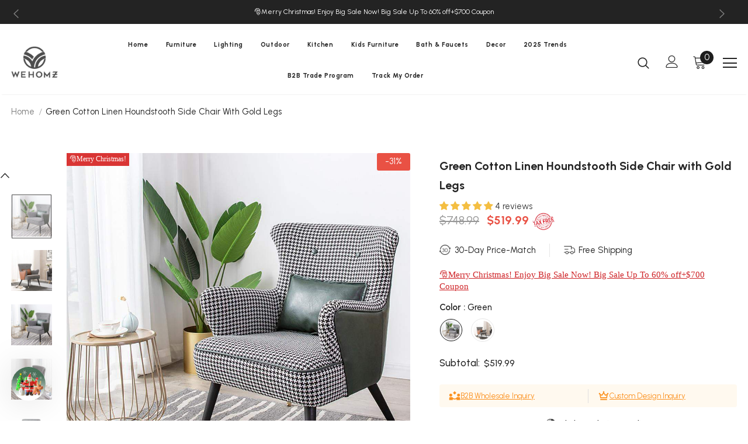

--- FILE ---
content_type: text/html; charset=utf-8
request_url: https://wehomzfurn.com/en-nz/products/green-cotton-linen-houndstooth-side-chair-with-gold-legs-16353
body_size: 89960
content:
  <!doctype html>
<!--[if lt IE 7]><html class="no-js lt-ie9 lt-ie8 lt-ie7" lang="en"> <![endif]-->
<!--[if IE 7]><html class="no-js lt-ie9 lt-ie8" lang="en"> <![endif]-->
<!--[if IE 8]><html class="no-js lt-ie9" lang="en"> <![endif]-->
<!--[if IE 9 ]><html class="ie9 no-js"> <![endif]-->
<!--[if (gt IE 9)|!(IE)]><!--> <html class="no-js"> <!--<![endif]-->
<head>
<meta name="google-site-verification" content="3hIu6Ko6TJXbagwZf5If53-kwaJoMViV7gPnIm22_V8" />
  



  <!-- Basic page needs ================================================== -->
  <meta charset="utf-8">
  <meta http-equiv="X-UA-Compatible" content="IE=edge,chrome=1">

  <meta name="facebook-domain-verification" content="yuicqjvhe9v3w3bko8kqy7aaiilynz"/>
   <!--bing  -->
  <meta name="msvalidate.01" content="F211847289B43F161B868A0B5D28A393" />

  <meta name="trustpilot-one-time-domain-verification-id" content="4b6b2152-5e79-42e5-b20e-c43e9c716820"/>

  <!-- Google tag (gtag.js) -->
<script async src="https://www.googletagmanager.com/gtag/js?id=G-PBB76685MV"></script>
<script>
  window.dataLayer = window.dataLayer || [];
  function gtag(){dataLayer.push(arguments);}
  gtag('js', new Date());

  gtag('config', 'G-PBB76685MV');
</script>
<script>
  (function() {
      var currentUrl = window.location.href.toLowerCase();
      var redirects = {
          'en-ca': ['/en-ca/en-ca'],
          'en-de': ['/en-de/en-de', '/en-de/de-de', '/de-de/en-de', '/de-de/de-de'],
          'en-ch': ['/en-ch/en-ch'],
          'en-gb': ['/en-gb/en-gb'],
          'en-fr': ['/fr-fr/fr-fr', '/fr-fr/en-fr', '/en-fr/fr-fr', '/en-fr/en-fr'],
          'en-au': ['/en-au/en-au'],
          'en-nl': ['/en-nl/en-nl'],
          'en-se': ['/en-se/en-se'],
          'en-jp': ['/ja-jp/en-jp', '/en-jp/ja-jp', '/en-jp/en-jp'],
          'en-ae': ['/en-ae/en-ae', '/en-ae/ar-ae', '/ar-ae/en-ae'],
          'en-nz': ['/en-nz/en-nz'],
          'en-it': ['/en-it/en-it'],
          'en-sg': ['/en-sg/en-sg'],
          'en-es': ['/es-es/en-es', '/en-es/es-es', '/en-es/en-es'],
          'en-hk': ['/en-hk/en-hk'],
          'en-pt': ['/en-pt/en-pt'],
          'en-sk': ['/en-sk/en-sk']
      };

      for (var lang in redirects) {
          if (redirects.hasOwnProperty(lang)) {
              redirects[lang].forEach(function(path) {
                  if (currentUrl.includes(path)) {
                      var newUrl = currentUrl.replace(path, '/' + lang);
                      console.log('Redirecting from:', currentUrl);
                      console.log('Redirecting to:', newUrl);
                      window.location.href = newUrl;
                  }
              });
          }
      }
  })();
  </script>


  <!-- Title and description ================================================== -->
   
  <title>
    Green Cotton Linen Houndstooth Side Chair with Gold Legs

    
    
    
    
     

    
    

     &ndash; 
    WEHOMZ
    
  </title>
  

  
  <meta name="description" content="This side chair is made of solid wood, leather, and cotton linen, with the houndstooth pattern, ideal for living room or acting as your companion in an inviting reading nook. It is easy to clean and long service life. High-density foam filler completes the high comfort when you have a relaxation. This armchair will pro">
  

  <!-- Product meta ================================================== -->
  


  <meta property="og:type" content="product">
  <meta property="og:title" content="Green Cotton Linen Houndstooth Side Chair with Gold Legs">
  
  <meta property="og:image" content="http://wehomzfurn.com/cdn/shop/products/J04XXJ000061_9736_grande.jpg?v=1658258721">
  <meta property="og:image:secure_url" content="https://wehomzfurn.com/cdn/shop/products/J04XXJ000061_9736_grande.jpg?v=1658258721">
  
  <meta property="og:image" content="http://wehomzfurn.com/cdn/shop/products/J04XXJ000061_9737_grande.jpg?v=1658258721">
  <meta property="og:image:secure_url" content="https://wehomzfurn.com/cdn/shop/products/J04XXJ000061_9737_grande.jpg?v=1658258721">
  
  <meta property="og:image" content="http://wehomzfurn.com/cdn/shop/products/J04XXJ000061_9738_grande.jpg?v=1658258721">
  <meta property="og:image:secure_url" content="https://wehomzfurn.com/cdn/shop/products/J04XXJ000061_9738_grande.jpg?v=1658258721">
  
  <meta property="og:price:amount" content="519.99">
  <meta property="og:price:currency" content="USD">


  <meta property="og:description" content="This side chair is made of solid wood, leather, and cotton linen, with the houndstooth pattern, ideal for living room or acting as your companion in an inviting reading nook. It is easy to clean and long service life. High-density foam filler completes the high comfort when you have a relaxation. This armchair will pro">


  <meta property="og:url" content="https://wehomzfurn.com/en-nz/products/green-cotton-linen-houndstooth-side-chair-with-gold-legs-16353">
  <meta property="og:site_name" content="WEHOMZ">
  <!-- /snippets/twitter-card.liquid -->





  <meta name="twitter:card" content="product">
  <meta name="twitter:title" content="Green Cotton Linen Houndstooth Side Chair with Gold Legs">
  <meta name="twitter:description" content="This side chair is made of solid wood, leather, and cotton linen, with the houndstooth pattern, ideal for living room or acting as your companion in an inviting reading nook. It is easy to clean and long service life. High-density foam filler completes the high comfort when you have a relaxation. This armchair will provide a refreshing style to your home. - Material: Solid Wood, Leather, Cotton Linen, Foam- Color: Green- Overall Dimensions: 24&quot;L x 22.8&quot;W x 34.3&quot;H (610mmL x 580mmW x 870mmH)- Weight Capacity: 330 lb./150 kg- Number of Chairs: 1- Assembly Required: Yes- Product Care: Wipe with a clean cloth when needed.  ">
  <meta name="twitter:image" content="https://wehomzfurn.com/cdn/shop/products/J04XXJ000061_9736_medium.jpg?v=1658258721">
  <meta name="twitter:image:width" content="240">
  <meta name="twitter:image:height" content="240">
  <meta name="twitter:label1" content="Price">
  <meta name="twitter:data1" content="From $519.99 USD">
  
  <meta name="twitter:label2" content="Brand">
  <meta name="twitter:data2" content="Wehomz">
  



  <!-- Helpers ================================================== -->
  <link rel="canonical" href="https://wehomzfurn.com/en-nz/products/green-cotton-linen-houndstooth-side-chair-with-gold-legs-16353">
  <link canonical-shop-url="https://wehomzfurn.com/">
  <meta name="viewport" content="width=device-width,initial-scale=1">
  <link rel="preload" href="//wehomzfurn.com/cdn/shop/t/3/assets/vendor.min.css?v=72559489221033970801658629204" as="style">
  <link rel="preload" href="//wehomzfurn.com/cdn/shop/t/3/assets/theme-styles.css?v=155099165177816916361664900742" as="style">
  <link rel="preload" href="//wehomzfurn.com/cdn/shop/t/3/assets/theme-styles-responsive.css?v=76996866540940282601665421918" as="style">
  <link rel="preload" href="//wehomzfurn.com/cdn/shop/t/3/assets/theme-settings.css?v=6949854121519983171702834513" as="style">
  <link rel="preload" href="//wehomzfurn.com/cdn/shop/t/3/assets/header-05.css?v=129605123558752407621658629209" as="style">
  <link rel="preload" href="//wehomzfurn.com/cdn/shop/t/3/assets/header-06.css?v=78147743755727962861658629208" as="style">
  <link rel="preload" href="//wehomzfurn.com/cdn/shop/t/3/assets/header-07.css?v=126906071121070494061658629208" as="style">
  <link rel="preload" href="//wehomzfurn.com/cdn/shop/t/3/assets/header-08.css?v=36199165976890110721658629208" as="style">
  <link rel="preload" href="//wehomzfurn.com/cdn/shop/t/3/assets/footer-06.css?v=132629616272968652451658629204" as="style">
  <link rel="preload" href="//wehomzfurn.com/cdn/shop/t/3/assets/footer-07.css?v=75870158675213325081658629209" as="style">
  <link rel="preload" href="//wehomzfurn.com/cdn/shop/t/3/assets/footer-08.css?v=27162296046710309331658629209" as="style">
  <link rel="preload" href="//wehomzfurn.com/cdn/shop/t/3/assets/footer-09.css?v=31723816694365087181658629209" as="style">
  <link rel="preload" href="//wehomzfurn.com/cdn/shop/t/3/assets/product-skin.css?v=1072881908657903871658629203" as="style">
  <link rel="preload" href="//wehomzfurn.com/cdn/shop/t/3/assets/layout_style_1170.css?v=180620616947049083991658629208" as="style">
  <link rel="preload" href="//wehomzfurn.com/cdn/shop/t/3/assets/layout_style_fullwidth.css?v=180071327820194629221658629208" as="style">
  <link rel="preload" href="//wehomzfurn.com/cdn/shop/t/3/assets/layout_style_flower.css?v=123339213510743989531658629208" as="style">
  <link rel="preload" href="//wehomzfurn.com/cdn/shop/t/3/assets/layout_style_suppermarket.css?v=17687475913640812841658629225" as="style">
  <link rel="preload" href="//wehomzfurn.com/cdn/shop/t/3/assets/layout_style_surfup.css?v=80253166192398295881658629210" as="style">
  <link rel="preload" href="//wehomzfurn.com/cdn/shop/t/3/assets/product-supermarket.css?v=81307210399932240901658629209" as="style">
  <link rel="preload" href="//wehomzfurn.com/cdn/shop/t/3/assets/jquery.min.js?v=74721525869110791951658629203" as="script">
  <link href="//wehomzfurn.com/cdn/shop/t/3/assets/application.css?v=168129007212749205631702922902" rel="stylesheet" type="text/css" media="all" />  


  <!-- Favicon -->
  
  <link rel="shortcut icon" href="//wehomzfurn.com/cdn/shop/files/Wehomz_pic_nopadding_32x32.png?v=1658340628" type="image/png">
  
  
  <!-- Styles -->
  <style>
    
@import url('https://fonts.googleapis.com/css?family=Urbanist:300,300i,400,400i,500,500i,600,600i,700,700i,800,800i&display=swap');
			    

          
			        
          
    
    :root {
      --font_size: 15px;
      --font_size_minus1: 14px;
      --font_size_minus2: 13px;
      --font_size_minus3: 12px;
      --font_size_minus4: 11px;
      --font_size_plus1: 16px;
      --font_size_plus2: 17px;
      --font_size_plus3: 18px;
      --font_size_plus4: 19px;
      --font_size_plus5: 20px;
      --font_size_plus6: 21px;
      --font_size_plus7: 22px;
      --font_size_plus8: 23px;
      --font_size_plus9: 24px;
      --font_size_plus10: 25px;
      --font_size_plus11: 26px;
      --font_size_plus12: 27px;
      --font_size_plus13: 28px;
      --font_size_plus14: 29px;
      --font_size_plus15: 30px;
      --font_size_plus16: 31px;
      --font_size_plus18: 33px;
      --font_size_plus21: 36px;
      --font_size_plus22: 37px;
      --font_size_plus23: 38px;
      --font_size_plus24: 39px;
      --font_size_plus29: 44px;
      --font_size_plus33: 48px;

	  --fonts_name: Urbanist;
	  --fonts_name_2: Urbanist;

      /* Color */
      --body_bg: #ffffff;
      --body_color: #3c3c3c;
      --link_color: #0688e2;
      --link_color_hover: #232323;

      /* Breadcrumb */
      --breadcrumb_color : #999999;
      --breadcrumb_text_transform : capitalize;

      /* Header and Title */
      --page_title_font_size: 24px;
      --page_title_font_size_minus4: 20px;
      --page_title_font_size_plus5: 29px;
      --page_title_color: #232323;
      --page_title_text_align : left;

      /* Product  */
      --product_text_transform : none;
      --product_name_text_align : center;
      --color_title_pr: #232323;
      --color_title_pr_hover: #232323;
      --color_vendor : #232323;
      --sale_text : #ffffff;
      --bg_sale : #e95144;
      --custom_label_text : #ffffff;
      --custom_label_bg : #323232;
      --bundle_label_text : #ffffff;
      --bundle_label_bg : #232323;
      --new_label_text : #323232;
      --new_label_bg : #ffffff;
      --new_label_border : #f6f6f6;
      --sold_out_text : #ffffff;
      --bg_sold_out : #c1c1c1;
      --color_price: #232323;
      --color_price_sale: #e95144;
      --color_compare_price: #969696;
      --color_compare_product: #3c3c3c;
      
        
        --color_quick_view: rgba(255, 255, 255, 0.7);
        --bg_quick_view: rgba(0, 0, 0, 0.8);
        
      
      --color_wishlist: #232323;
      --bg_wishlist: #ffffff;
      --bg_wishlist_active: #ffe5e5;


      /* Button 1 */
      --background_1: #232323;
      --color_1 : #ffffff;
      --border_1 : #232323;

      /* Button 2 */
      --background_2: #ffffff;
      --color_2 : #232323;
      --border_2 : #232323;

      /* Button 3 */
      --background_3: #e95144;
      --color_3 : #ffffff;
      --border_3 : #e95144;

      /* Button Add To Cart */
      --color_add_to_cart : #fff;
      --border_add_to_cart : #000;
      --background_add_to_cart : #000;

      --color_add_to_cart_hover : #000;
      --border_add_to_cart_hover : #000;
      --background_add_to_cart_hover : #fff;


      /* Button */
      
        --button_font_family: Urbanist;
      
      --button_font_size: px;
      --button_font_weight: ;
      --button_border_radius: px;
      --button_border_width: px;
      --button_border_style: ;
      --button_text_align: ;
      --button_text_transform: ;
      --button_letter_spacing: ;
      --button_padding_top: px;
      --button_padding_bottom: px;
      --button_padding_left: px;
      --button_padding_right: px;

      

      /* Border Color */
      --border_widget_title : #e0e0e0;
      --border_color_1 : #ebebeb;
      --border_color_2: #e7e7e7;
      --border_page_title: #eaeaea;
      --border_input: #cbcbcb;
      --border_checkbox: #d0d0d0;
      --border_dropdown: #dadada;
      --border_bt_sidebar : #f6f6f6;
      --color_icon_drop: #6b6b6b;

      
          --color_ipt: #3c3c3c;
        

      
      --color_slick_arrow: #212121;
      --color_border_slick_arrow: #505050;
      --color_bg_slick_arrow: #ffffff;
      

      /*color Mobile*/

      --color_menu_mb: #232323;
      --color_menu_level3: #3c3c3c;

      /* Mixin ================= */
      
          --padding_btn: 14px 15px 12px !important;
          --padding_btn_bundle: 14px 15px 12px;
          --padding_btn_qv_add_to_cart: 14px 15px 12px;
          --font_size_btn: var(--font_size);
          --letter_spacing_btn: 0;
      

      
      
          --color-price-box: var(--color_compare_price);
      

      --color_review: #232323;
      --color_review_empty: #232323;

      --border-product-image: #e6e6e6;

      
      --border-radius-17: 17px;
      --border-radius-50: 50%;
      
    }
</style>
  <link href="//wehomzfurn.com/cdn/shop/t/3/assets/vendor.min.css?v=72559489221033970801658629204" rel="stylesheet" type="text/css" media="all" />
<link href="//wehomzfurn.com/cdn/shop/t/3/assets/theme-styles.css?v=155099165177816916361664900742" rel="stylesheet" type="text/css" media="all" />
<link href="//wehomzfurn.com/cdn/shop/t/3/assets/theme-styles-responsive.css?v=76996866540940282601665421918" rel="stylesheet" type="text/css" media="all" />
<link href="//wehomzfurn.com/cdn/shop/t/3/assets/theme-settings.css?v=6949854121519983171702834513" rel="stylesheet" type="text/css" media="all" />

























	<link href="//wehomzfurn.com/cdn/shop/t/3/assets/product-surfup.css?v=93665748930798231391707726421" rel="stylesheet" type="text/css" media="all" />









	<link href="//wehomzfurn.com/cdn/shop/t/3/assets/layout_style_suppermarket.css?v=17687475913640812841658629225" rel="stylesheet" type="text/css" media="all" />




  
   <!-- Scripts -->
  <script src="//wehomzfurn.com/cdn/shop/t/3/assets/jquery.min.js?v=74721525869110791951658629203" type="text/javascript"></script>
<script src="//wehomzfurn.com/cdn/shop/t/3/assets/jquery-cookie.min.js?v=72365755745404048181658629209" type="text/javascript"></script>
<script src="//wehomzfurn.com/cdn/shop/t/3/assets/lazysizes.min.js?v=84414966064882348651658629208" type="text/javascript"></script>

<script>
  	window.lazySizesConfig = window.lazySizesConfig || {};
    lazySizesConfig.loadMode = 1;
    window.lazySizesConfig.init = false;
    lazySizes.init();
  
    window.ajax_cart = "upsell";
    window.money_format = "${{amount}}";//"${{amount}} USD";
    window.shop_currency = "USD";
    window.show_multiple_currencies = false;
    window.use_color_swatch = true;
    window.color_swatch_style = "variant";
    window.enable_sidebar_multiple_choice = true;
    window.file_url = "//wehomzfurn.com/cdn/shop/files/?21731";
    window.asset_url = "";
    window.router = "/en-nz";
    window.swatch_recently = "color";
    window.label_sale = "discount_sale";
    window.layout_style = "layout_style_suppermarket";
    window.layout_home = "";
    window.product_style = "surfup";
    window.category_style = "default";
    window.layout_body = "full";
    
    window.inventory_text = {
        in_stock: "In stock",
        many_in_stock: "Many in stock",
        out_of_stock: "Out of stock",
        add_to_cart: "Add to cart",
        add_all_to_cart: "Add all to Cart",
        sold_out: "Sold Out",
        select_options : "Select options",
        unavailable: "Sold Out",
        view_all_collection: "View All",
        no_more_product: "No more product",
        show_options: "Show Variants",
        hide_options: "Hide Variants",
        adding : "Adding",
        thank_you : "Thank You",
        add_more : "Add More",
        cart_feedback : "Added",
        add_wishlist : "Add to Wish List",
        remove_wishlist : "Remove Wish List",
        add_wishlist_1 : "Add to wishlist",
        remove_wishlist_1 : "Remove wishlist",
        previous: "Prev",
        next: "Next",
      	pre_order : "Pre Order",
        hotStock: "Hurry up! only [inventory] left",
        view_more: "View All",
        view_less : "View Less",
        show_more: "Show More",
        show_less : "Show Less",
        days : "Days",
        hours : "Hours",
        mins : "Mins",
        secs : "Secs",

        customlabel: "Custom Label",
        newlabel: "New",
        salelabel: "Sale",
        soldoutlabel: "Sold Out",
        bundlelabel: "Bundle",

        message_compare : "You must select at least two products to compare!",
        message_iscart : "is added to your shopping cart.",

        add_compare : "Add to compare",
        remove_compare : "Remove compare",
        remove: "Remove",
        warning_quantity: "Maximum quantity",
    };
    window.multi_lang = false;
    window.infinity_scroll_feature = true;
    window.newsletter_popup = false;
    window.hidden_newsletter = false;
    window.option_ptoduct1 = "size";
    window.option_ptoduct2 = "color";
    window.option_ptoduct3 = "option 3"

    /* Free Shipping Message */
    window.free_shipping_color1 = "#F44336";  
    window.free_shipping_color2 = "#FF9800";
    window.free_shipping_color3 = "#69c69c";
    window.free_shipping_price = 0;
    window.free_shipping_text = {
        free_shipping_message_1: "You qualify for free shipping!",
        free_shipping_message_2:"Only",
        free_shipping_message_3: "away from",
        free_shipping_message_4: "free shipping",
        free_shipping_1: "Free",
        free_shipping_2: "TBD",
    }

</script>

  <!-- Header hook for plugins ================================ -->
  <script>window.performance && window.performance.mark && window.performance.mark('shopify.content_for_header.start');</script><meta id="shopify-digital-wallet" name="shopify-digital-wallet" content="/65482162410/digital_wallets/dialog">
<meta name="shopify-checkout-api-token" content="8b32c1bf7fa57d2d0de508c5ef64445c">
<meta id="in-context-paypal-metadata" data-shop-id="65482162410" data-venmo-supported="false" data-environment="production" data-locale="en_US" data-paypal-v4="true" data-currency="USD">
<link rel="alternate" hreflang="x-default" href="https://wehomzfurn.com/products/green-cotton-linen-houndstooth-side-chair-with-gold-legs-16353">
<link rel="alternate" hreflang="en" href="https://wehomzfurn.com/products/green-cotton-linen-houndstooth-side-chair-with-gold-legs-16353">
<link rel="alternate" hreflang="en-CA" href="https://wehomzfurn.com/en-ca/products/green-cotton-linen-houndstooth-side-chair-with-gold-legs-16353">
<link rel="alternate" hreflang="en-DE" href="https://wehomzfurn.com/en-de/products/green-cotton-linen-houndstooth-side-chair-with-gold-legs-16353">
<link rel="alternate" hreflang="de-DE" href="https://wehomzfurn.com/de-de/products/green-cotton-linen-houndstooth-side-chair-with-gold-legs-16353">
<link rel="alternate" hreflang="en-CH" href="https://wehomzfurn.com/en-ch/products/green-cotton-linen-houndstooth-side-chair-with-gold-legs-16353">
<link rel="alternate" hreflang="en-GB" href="https://wehomzfurn.com/en-gb/products/green-cotton-linen-houndstooth-side-chair-with-gold-legs-16353">
<link rel="alternate" hreflang="fr-FR" href="https://wehomzfurn.com/fr-fr/products/green-cotton-linen-houndstooth-side-chair-with-gold-legs-16353">
<link rel="alternate" hreflang="en-FR" href="https://wehomzfurn.com/en-fr/products/green-cotton-linen-houndstooth-side-chair-with-gold-legs-16353">
<link rel="alternate" hreflang="en-AU" href="https://wehomzfurn.com/en-au/products/green-cotton-linen-houndstooth-side-chair-with-gold-legs-16353">
<link rel="alternate" hreflang="en-NL" href="https://wehomzfurn.com/en-nl/products/green-cotton-linen-houndstooth-side-chair-with-gold-legs-16353">
<link rel="alternate" hreflang="en-SE" href="https://wehomzfurn.com/en-se/products/green-cotton-linen-houndstooth-side-chair-with-gold-legs-16353">
<link rel="alternate" hreflang="ja-JP" href="https://wehomzfurn.com/ja-jp/products/green-cotton-linen-houndstooth-side-chair-with-gold-legs-16353">
<link rel="alternate" hreflang="en-JP" href="https://wehomzfurn.com/en-jp/products/green-cotton-linen-houndstooth-side-chair-with-gold-legs-16353">
<link rel="alternate" hreflang="en-AE" href="https://wehomzfurn.com/en-ae/products/green-cotton-linen-houndstooth-side-chair-with-gold-legs-16353">
<link rel="alternate" hreflang="ar-AE" href="https://wehomzfurn.com/ar-ae/products/green-cotton-linen-houndstooth-side-chair-with-gold-legs-16353">
<link rel="alternate" hreflang="en-QA" href="https://wehomzfurn.com/en-ae/products/green-cotton-linen-houndstooth-side-chair-with-gold-legs-16353">
<link rel="alternate" hreflang="ar-QA" href="https://wehomzfurn.com/ar-ae/products/green-cotton-linen-houndstooth-side-chair-with-gold-legs-16353">
<link rel="alternate" hreflang="en-OM" href="https://wehomzfurn.com/en-ae/products/green-cotton-linen-houndstooth-side-chair-with-gold-legs-16353">
<link rel="alternate" hreflang="ar-OM" href="https://wehomzfurn.com/ar-ae/products/green-cotton-linen-houndstooth-side-chair-with-gold-legs-16353">
<link rel="alternate" hreflang="en-SA" href="https://wehomzfurn.com/en-ae/products/green-cotton-linen-houndstooth-side-chair-with-gold-legs-16353">
<link rel="alternate" hreflang="ar-SA" href="https://wehomzfurn.com/ar-ae/products/green-cotton-linen-houndstooth-side-chair-with-gold-legs-16353">
<link rel="alternate" hreflang="en-NZ" href="https://wehomzfurn.com/en-nz/products/green-cotton-linen-houndstooth-side-chair-with-gold-legs-16353">
<link rel="alternate" hreflang="en-IT" href="https://wehomzfurn.com/en-it/products/green-cotton-linen-houndstooth-side-chair-with-gold-legs-16353">
<link rel="alternate" hreflang="en-SG" href="https://wehomzfurn.com/en-sg/products/green-cotton-linen-houndstooth-side-chair-with-gold-legs-16353">
<link rel="alternate" hreflang="es-ES" href="https://wehomzfurn.com/es-es/products/green-cotton-linen-houndstooth-side-chair-with-gold-legs-16353">
<link rel="alternate" hreflang="en-ES" href="https://wehomzfurn.com/en-es/products/green-cotton-linen-houndstooth-side-chair-with-gold-legs-16353">
<link rel="alternate" hreflang="en-HK" href="https://wehomzfurn.com/en-hk/products/green-cotton-linen-houndstooth-side-chair-with-gold-legs-16353">
<link rel="alternate" hreflang="en-PT" href="https://wehomzfurn.com/en-pt/products/green-cotton-linen-houndstooth-side-chair-with-gold-legs-16353">
<link rel="alternate" hreflang="en-SK" href="https://wehomzfurn.com/en-sk/products/green-cotton-linen-houndstooth-side-chair-with-gold-legs-16353">
<link rel="alternate" hreflang="en-KR" href="https://wehomzfurn.com/en-kr/products/green-cotton-linen-houndstooth-side-chair-with-gold-legs-16353">
<link rel="alternate" type="application/json+oembed" href="https://wehomzfurn.com/en-nz/products/green-cotton-linen-houndstooth-side-chair-with-gold-legs-16353.oembed">
<script async="async" src="/checkouts/internal/preloads.js?locale=en-NZ"></script>
<link rel="preconnect" href="https://shop.app" crossorigin="anonymous">
<script async="async" src="https://shop.app/checkouts/internal/preloads.js?locale=en-NZ&shop_id=65482162410" crossorigin="anonymous"></script>
<script id="apple-pay-shop-capabilities" type="application/json">{"shopId":65482162410,"countryCode":"HK","currencyCode":"USD","merchantCapabilities":["supports3DS"],"merchantId":"gid:\/\/shopify\/Shop\/65482162410","merchantName":"WEHOMZ","requiredBillingContactFields":["postalAddress","email","phone"],"requiredShippingContactFields":["postalAddress","email","phone"],"shippingType":"shipping","supportedNetworks":["visa","masterCard","amex"],"total":{"type":"pending","label":"WEHOMZ","amount":"1.00"},"shopifyPaymentsEnabled":true,"supportsSubscriptions":true}</script>
<script id="shopify-features" type="application/json">{"accessToken":"8b32c1bf7fa57d2d0de508c5ef64445c","betas":["rich-media-storefront-analytics"],"domain":"wehomzfurn.com","predictiveSearch":true,"shopId":65482162410,"locale":"en"}</script>
<script>var Shopify = Shopify || {};
Shopify.shop = "wehomz.myshopify.com";
Shopify.locale = "en";
Shopify.currency = {"active":"USD","rate":"1.0"};
Shopify.country = "NZ";
Shopify.theme = {"name":"ella-5.0.5\/wehomzfurn","id":134348538090,"schema_name":"Ella","schema_version":"5.0.5","theme_store_id":null,"role":"main"};
Shopify.theme.handle = "null";
Shopify.theme.style = {"id":null,"handle":null};
Shopify.cdnHost = "wehomzfurn.com/cdn";
Shopify.routes = Shopify.routes || {};
Shopify.routes.root = "/en-nz/";</script>
<script type="module">!function(o){(o.Shopify=o.Shopify||{}).modules=!0}(window);</script>
<script>!function(o){function n(){var o=[];function n(){o.push(Array.prototype.slice.apply(arguments))}return n.q=o,n}var t=o.Shopify=o.Shopify||{};t.loadFeatures=n(),t.autoloadFeatures=n()}(window);</script>
<script>
  window.ShopifyPay = window.ShopifyPay || {};
  window.ShopifyPay.apiHost = "shop.app\/pay";
  window.ShopifyPay.redirectState = null;
</script>
<script id="shop-js-analytics" type="application/json">{"pageType":"product"}</script>
<script defer="defer" async type="module" src="//wehomzfurn.com/cdn/shopifycloud/shop-js/modules/v2/client.init-shop-cart-sync_C5BV16lS.en.esm.js"></script>
<script defer="defer" async type="module" src="//wehomzfurn.com/cdn/shopifycloud/shop-js/modules/v2/chunk.common_CygWptCX.esm.js"></script>
<script type="module">
  await import("//wehomzfurn.com/cdn/shopifycloud/shop-js/modules/v2/client.init-shop-cart-sync_C5BV16lS.en.esm.js");
await import("//wehomzfurn.com/cdn/shopifycloud/shop-js/modules/v2/chunk.common_CygWptCX.esm.js");

  window.Shopify.SignInWithShop?.initShopCartSync?.({"fedCMEnabled":true,"windoidEnabled":true});

</script>
<script>
  window.Shopify = window.Shopify || {};
  if (!window.Shopify.featureAssets) window.Shopify.featureAssets = {};
  window.Shopify.featureAssets['shop-js'] = {"shop-cart-sync":["modules/v2/client.shop-cart-sync_ZFArdW7E.en.esm.js","modules/v2/chunk.common_CygWptCX.esm.js"],"init-fed-cm":["modules/v2/client.init-fed-cm_CmiC4vf6.en.esm.js","modules/v2/chunk.common_CygWptCX.esm.js"],"shop-button":["modules/v2/client.shop-button_tlx5R9nI.en.esm.js","modules/v2/chunk.common_CygWptCX.esm.js"],"shop-cash-offers":["modules/v2/client.shop-cash-offers_DOA2yAJr.en.esm.js","modules/v2/chunk.common_CygWptCX.esm.js","modules/v2/chunk.modal_D71HUcav.esm.js"],"init-windoid":["modules/v2/client.init-windoid_sURxWdc1.en.esm.js","modules/v2/chunk.common_CygWptCX.esm.js"],"shop-toast-manager":["modules/v2/client.shop-toast-manager_ClPi3nE9.en.esm.js","modules/v2/chunk.common_CygWptCX.esm.js"],"init-shop-email-lookup-coordinator":["modules/v2/client.init-shop-email-lookup-coordinator_B8hsDcYM.en.esm.js","modules/v2/chunk.common_CygWptCX.esm.js"],"init-shop-cart-sync":["modules/v2/client.init-shop-cart-sync_C5BV16lS.en.esm.js","modules/v2/chunk.common_CygWptCX.esm.js"],"avatar":["modules/v2/client.avatar_BTnouDA3.en.esm.js"],"pay-button":["modules/v2/client.pay-button_FdsNuTd3.en.esm.js","modules/v2/chunk.common_CygWptCX.esm.js"],"init-customer-accounts":["modules/v2/client.init-customer-accounts_DxDtT_ad.en.esm.js","modules/v2/client.shop-login-button_C5VAVYt1.en.esm.js","modules/v2/chunk.common_CygWptCX.esm.js","modules/v2/chunk.modal_D71HUcav.esm.js"],"init-shop-for-new-customer-accounts":["modules/v2/client.init-shop-for-new-customer-accounts_ChsxoAhi.en.esm.js","modules/v2/client.shop-login-button_C5VAVYt1.en.esm.js","modules/v2/chunk.common_CygWptCX.esm.js","modules/v2/chunk.modal_D71HUcav.esm.js"],"shop-login-button":["modules/v2/client.shop-login-button_C5VAVYt1.en.esm.js","modules/v2/chunk.common_CygWptCX.esm.js","modules/v2/chunk.modal_D71HUcav.esm.js"],"init-customer-accounts-sign-up":["modules/v2/client.init-customer-accounts-sign-up_CPSyQ0Tj.en.esm.js","modules/v2/client.shop-login-button_C5VAVYt1.en.esm.js","modules/v2/chunk.common_CygWptCX.esm.js","modules/v2/chunk.modal_D71HUcav.esm.js"],"shop-follow-button":["modules/v2/client.shop-follow-button_Cva4Ekp9.en.esm.js","modules/v2/chunk.common_CygWptCX.esm.js","modules/v2/chunk.modal_D71HUcav.esm.js"],"checkout-modal":["modules/v2/client.checkout-modal_BPM8l0SH.en.esm.js","modules/v2/chunk.common_CygWptCX.esm.js","modules/v2/chunk.modal_D71HUcav.esm.js"],"lead-capture":["modules/v2/client.lead-capture_Bi8yE_yS.en.esm.js","modules/v2/chunk.common_CygWptCX.esm.js","modules/v2/chunk.modal_D71HUcav.esm.js"],"shop-login":["modules/v2/client.shop-login_D6lNrXab.en.esm.js","modules/v2/chunk.common_CygWptCX.esm.js","modules/v2/chunk.modal_D71HUcav.esm.js"],"payment-terms":["modules/v2/client.payment-terms_CZxnsJam.en.esm.js","modules/v2/chunk.common_CygWptCX.esm.js","modules/v2/chunk.modal_D71HUcav.esm.js"]};
</script>
<script>(function() {
  var isLoaded = false;
  function asyncLoad() {
    if (isLoaded) return;
    isLoaded = true;
    var urls = ["https:\/\/wehomzfurn.com\/apps\/giraffly-trust\/trust-worker-369d05a4c1541f72d744487faceb2a5ec00cfba7.js?v=20220724104930\u0026shop=wehomz.myshopify.com","https:\/\/d23dclunsivw3h.cloudfront.net\/redirect-app.js?shop=wehomz.myshopify.com","https:\/\/d1639lhkj5l89m.cloudfront.net\/js\/storefront\/uppromote.js?shop=wehomz.myshopify.com","https:\/\/sdk.postscript.io\/sdk-script-loader.bundle.js?shopId=332802\u0026shop=wehomz.myshopify.com","https:\/\/sprout-app.thegoodapi.com\/app\/assets\/js\/badges\/cart_badge_script?shop=wehomz.myshopify.com","https:\/\/sprout-app.thegoodapi.com\/app\/badges\/product_script?shop=wehomz.myshopify.com","https:\/\/sprout-app.thegoodapi.com\/app\/assets\/js\/badges\/tree_count_banner_script?shop=wehomz.myshopify.com","https:\/\/app.easyquote.pw\/easyquote.js?url=https:\/\/app.easyquote.pw\u0026shop=wehomz.myshopify.com"];
    for (var i = 0; i < urls.length; i++) {
      var s = document.createElement('script');
      s.type = 'text/javascript';
      s.async = true;
      s.src = urls[i];
      var x = document.getElementsByTagName('script')[0];
      x.parentNode.insertBefore(s, x);
    }
  };
  if(window.attachEvent) {
    window.attachEvent('onload', asyncLoad);
  } else {
    window.addEventListener('load', asyncLoad, false);
  }
})();</script>
<script id="__st">var __st={"a":65482162410,"offset":28800,"reqid":"08a158e0-48d6-4eac-836d-74a6663b48dc-1768714478","pageurl":"wehomzfurn.com\/en-nz\/products\/green-cotton-linen-houndstooth-side-chair-with-gold-legs-16353","u":"41668f18b906","p":"product","rtyp":"product","rid":7835551236330};</script>
<script>window.ShopifyPaypalV4VisibilityTracking = true;</script>
<script id="captcha-bootstrap">!function(){'use strict';const t='contact',e='account',n='new_comment',o=[[t,t],['blogs',n],['comments',n],[t,'customer']],c=[[e,'customer_login'],[e,'guest_login'],[e,'recover_customer_password'],[e,'create_customer']],r=t=>t.map((([t,e])=>`form[action*='/${t}']:not([data-nocaptcha='true']) input[name='form_type'][value='${e}']`)).join(','),a=t=>()=>t?[...document.querySelectorAll(t)].map((t=>t.form)):[];function s(){const t=[...o],e=r(t);return a(e)}const i='password',u='form_key',d=['recaptcha-v3-token','g-recaptcha-response','h-captcha-response',i],f=()=>{try{return window.sessionStorage}catch{return}},m='__shopify_v',_=t=>t.elements[u];function p(t,e,n=!1){try{const o=window.sessionStorage,c=JSON.parse(o.getItem(e)),{data:r}=function(t){const{data:e,action:n}=t;return t[m]||n?{data:e,action:n}:{data:t,action:n}}(c);for(const[e,n]of Object.entries(r))t.elements[e]&&(t.elements[e].value=n);n&&o.removeItem(e)}catch(o){console.error('form repopulation failed',{error:o})}}const l='form_type',E='cptcha';function T(t){t.dataset[E]=!0}const w=window,h=w.document,L='Shopify',v='ce_forms',y='captcha';let A=!1;((t,e)=>{const n=(g='f06e6c50-85a8-45c8-87d0-21a2b65856fe',I='https://cdn.shopify.com/shopifycloud/storefront-forms-hcaptcha/ce_storefront_forms_captcha_hcaptcha.v1.5.2.iife.js',D={infoText:'Protected by hCaptcha',privacyText:'Privacy',termsText:'Terms'},(t,e,n)=>{const o=w[L][v],c=o.bindForm;if(c)return c(t,g,e,D).then(n);var r;o.q.push([[t,g,e,D],n]),r=I,A||(h.body.append(Object.assign(h.createElement('script'),{id:'captcha-provider',async:!0,src:r})),A=!0)});var g,I,D;w[L]=w[L]||{},w[L][v]=w[L][v]||{},w[L][v].q=[],w[L][y]=w[L][y]||{},w[L][y].protect=function(t,e){n(t,void 0,e),T(t)},Object.freeze(w[L][y]),function(t,e,n,w,h,L){const[v,y,A,g]=function(t,e,n){const i=e?o:[],u=t?c:[],d=[...i,...u],f=r(d),m=r(i),_=r(d.filter((([t,e])=>n.includes(e))));return[a(f),a(m),a(_),s()]}(w,h,L),I=t=>{const e=t.target;return e instanceof HTMLFormElement?e:e&&e.form},D=t=>v().includes(t);t.addEventListener('submit',(t=>{const e=I(t);if(!e)return;const n=D(e)&&!e.dataset.hcaptchaBound&&!e.dataset.recaptchaBound,o=_(e),c=g().includes(e)&&(!o||!o.value);(n||c)&&t.preventDefault(),c&&!n&&(function(t){try{if(!f())return;!function(t){const e=f();if(!e)return;const n=_(t);if(!n)return;const o=n.value;o&&e.removeItem(o)}(t);const e=Array.from(Array(32),(()=>Math.random().toString(36)[2])).join('');!function(t,e){_(t)||t.append(Object.assign(document.createElement('input'),{type:'hidden',name:u})),t.elements[u].value=e}(t,e),function(t,e){const n=f();if(!n)return;const o=[...t.querySelectorAll(`input[type='${i}']`)].map((({name:t})=>t)),c=[...d,...o],r={};for(const[a,s]of new FormData(t).entries())c.includes(a)||(r[a]=s);n.setItem(e,JSON.stringify({[m]:1,action:t.action,data:r}))}(t,e)}catch(e){console.error('failed to persist form',e)}}(e),e.submit())}));const S=(t,e)=>{t&&!t.dataset[E]&&(n(t,e.some((e=>e===t))),T(t))};for(const o of['focusin','change'])t.addEventListener(o,(t=>{const e=I(t);D(e)&&S(e,y())}));const B=e.get('form_key'),M=e.get(l),P=B&&M;t.addEventListener('DOMContentLoaded',(()=>{const t=y();if(P)for(const e of t)e.elements[l].value===M&&p(e,B);[...new Set([...A(),...v().filter((t=>'true'===t.dataset.shopifyCaptcha))])].forEach((e=>S(e,t)))}))}(h,new URLSearchParams(w.location.search),n,t,e,['guest_login'])})(!0,!0)}();</script>
<script integrity="sha256-4kQ18oKyAcykRKYeNunJcIwy7WH5gtpwJnB7kiuLZ1E=" data-source-attribution="shopify.loadfeatures" defer="defer" src="//wehomzfurn.com/cdn/shopifycloud/storefront/assets/storefront/load_feature-a0a9edcb.js" crossorigin="anonymous"></script>
<script crossorigin="anonymous" defer="defer" src="//wehomzfurn.com/cdn/shopifycloud/storefront/assets/shopify_pay/storefront-65b4c6d7.js?v=20250812"></script>
<script data-source-attribution="shopify.dynamic_checkout.dynamic.init">var Shopify=Shopify||{};Shopify.PaymentButton=Shopify.PaymentButton||{isStorefrontPortableWallets:!0,init:function(){window.Shopify.PaymentButton.init=function(){};var t=document.createElement("script");t.src="https://wehomzfurn.com/cdn/shopifycloud/portable-wallets/latest/portable-wallets.en.js",t.type="module",document.head.appendChild(t)}};
</script>
<script data-source-attribution="shopify.dynamic_checkout.buyer_consent">
  function portableWalletsHideBuyerConsent(e){var t=document.getElementById("shopify-buyer-consent"),n=document.getElementById("shopify-subscription-policy-button");t&&n&&(t.classList.add("hidden"),t.setAttribute("aria-hidden","true"),n.removeEventListener("click",e))}function portableWalletsShowBuyerConsent(e){var t=document.getElementById("shopify-buyer-consent"),n=document.getElementById("shopify-subscription-policy-button");t&&n&&(t.classList.remove("hidden"),t.removeAttribute("aria-hidden"),n.addEventListener("click",e))}window.Shopify?.PaymentButton&&(window.Shopify.PaymentButton.hideBuyerConsent=portableWalletsHideBuyerConsent,window.Shopify.PaymentButton.showBuyerConsent=portableWalletsShowBuyerConsent);
</script>
<script>
  function portableWalletsCleanup(e){e&&e.src&&console.error("Failed to load portable wallets script "+e.src);var t=document.querySelectorAll("shopify-accelerated-checkout .shopify-payment-button__skeleton, shopify-accelerated-checkout-cart .wallet-cart-button__skeleton"),e=document.getElementById("shopify-buyer-consent");for(let e=0;e<t.length;e++)t[e].remove();e&&e.remove()}function portableWalletsNotLoadedAsModule(e){e instanceof ErrorEvent&&"string"==typeof e.message&&e.message.includes("import.meta")&&"string"==typeof e.filename&&e.filename.includes("portable-wallets")&&(window.removeEventListener("error",portableWalletsNotLoadedAsModule),window.Shopify.PaymentButton.failedToLoad=e,"loading"===document.readyState?document.addEventListener("DOMContentLoaded",window.Shopify.PaymentButton.init):window.Shopify.PaymentButton.init())}window.addEventListener("error",portableWalletsNotLoadedAsModule);
</script>

<script type="module" src="https://wehomzfurn.com/cdn/shopifycloud/portable-wallets/latest/portable-wallets.en.js" onError="portableWalletsCleanup(this)" crossorigin="anonymous"></script>
<script nomodule>
  document.addEventListener("DOMContentLoaded", portableWalletsCleanup);
</script>

<link id="shopify-accelerated-checkout-styles" rel="stylesheet" media="screen" href="https://wehomzfurn.com/cdn/shopifycloud/portable-wallets/latest/accelerated-checkout-backwards-compat.css" crossorigin="anonymous">
<style id="shopify-accelerated-checkout-cart">
        #shopify-buyer-consent {
  margin-top: 1em;
  display: inline-block;
  width: 100%;
}

#shopify-buyer-consent.hidden {
  display: none;
}

#shopify-subscription-policy-button {
  background: none;
  border: none;
  padding: 0;
  text-decoration: underline;
  font-size: inherit;
  cursor: pointer;
}

#shopify-subscription-policy-button::before {
  box-shadow: none;
}

      </style>

<script>window.performance && window.performance.mark && window.performance.mark('shopify.content_for_header.end');</script>

  <!--[if lt IE 9]>
  <script src="//html5shiv.googlecode.com/svn/trunk/html5.js" type="text/javascript"></script>
  <![endif]-->

  
  
  

  <script>

    Shopify.productOptionsMap = {};
    Shopify.quickViewOptionsMap = {};

    Shopify.updateOptionsInSelector = function(selectorIndex, wrapperSlt) {
        Shopify.optionsMap = wrapperSlt === '.product' ? Shopify.productOptionsMap : Shopify.quickViewOptionsMap;

        switch (selectorIndex) {
            case 0:
                var key = 'root';
                var selector = $(wrapperSlt + ' .single-option-selector:eq(0)');
                break;
            case 1:
                var key = $(wrapperSlt + ' .single-option-selector:eq(0)').val();
                var selector = $(wrapperSlt + ' .single-option-selector:eq(1)');
                break;
            case 2:
                var key = $(wrapperSlt + ' .single-option-selector:eq(0)').val();
                key += ' / ' + $(wrapperSlt + ' .single-option-selector:eq(1)').val();
                var selector = $(wrapperSlt + ' .single-option-selector:eq(2)');
        }

        var initialValue = selector.val();
        selector.empty();

        var availableOptions = Shopify.optionsMap[key];

        if (availableOptions && availableOptions.length) {
            for (var i = 0; i < availableOptions.length; i++) {
                var option = availableOptions[i].replace('-sold-out','');
                var newOption = $('<option></option>').val(option).html(option);

                selector.append(newOption);
            }

            $(wrapperSlt + ' .swatch[data-option-index="' + selectorIndex + '"] .swatch-element').each(function() {
                // debugger;
                if ($.inArray($(this).attr('data-value'), availableOptions) !== -1) {
                    $(this).addClass('available').removeClass('soldout').find(':radio').prop('disabled',false).prop('checked',true);
                }
                else {
                    if ($.inArray($(this).attr('data-value') + '-sold-out', availableOptions) !== -1) {
                        $(this).addClass('available').addClass('soldout').find(':radio').prop('disabled',false).prop('checked',true);
                    } else {
                        $(this).removeClass('available').addClass('soldout').find(':radio').prop('disabled',true).prop('checked',false);
                    }
                    
                }
            });

            if ($.inArray(initialValue, availableOptions) !== -1) {
                selector.val(initialValue);
            }

            selector.trigger('change');
        };
    };

    Shopify.linkOptionSelectors = function(product, wrapperSlt, check) {
        // Building our mapping object.
        Shopify.optionsMap = wrapperSlt === '.product' ? Shopify.productOptionsMap : Shopify.quickViewOptionsMap;
        var arr_1= [],
            arr_2= [],
            arr_3= [];

        Shopify.optionsMap['root'] == [];
        for (var i = 0; i < product.variants.length; i++) {
            var variant = product.variants[i];
            if (variant) {
                var key1 = variant.option1;
                var key2 = variant.option1 + ' / ' + variant.option2;
                Shopify.optionsMap[key1] = [];
                Shopify.optionsMap[key2] = [];
            }
        }
        for (var i = 0; i < product.variants.length; i++) {
            var variant = product.variants[i];
            if (variant) {
                if (window.use_color_swatch) {
                    if (variant.available) {
                        // Gathering values for the 1st drop-down.
                        Shopify.optionsMap['root'] = Shopify.optionsMap['root'] || [];

                        // if ($.inArray(variant.option1 + '-sold-out', Shopify.optionsMap['root']) !== -1) {
                        //     Shopify.optionsMap['root'].pop();
                        // } 

                        arr_1.push(variant.option1);
                        arr_1 = $.unique(arr_1);

                        Shopify.optionsMap['root'].push(variant.option1);

                        Shopify.optionsMap['root'] = Shopify.uniq(Shopify.optionsMap['root']);

                        // Gathering values for the 2nd drop-down.
                        if (product.options.length > 1) {
                        var key = variant.option1;
                            Shopify.optionsMap[key] = Shopify.optionsMap[key] || [];
                            // if ($.inArray(variant.option2 + '-sold-out', Shopify.optionsMap[key]) !== -1) {
                            //     Shopify.optionsMap[key].pop();
                            // } 
                            Shopify.optionsMap[key].push(variant.option2);
                            if ($.inArray(variant.option2, arr_2) === -1) {
                                arr_2.push(variant.option2);
                                arr_2 = $.unique(arr_2);
                            }
                            Shopify.optionsMap[key] = Shopify.uniq(Shopify.optionsMap[key]);
                        }

                        // Gathering values for the 3rd drop-down.
                        if (product.options.length === 3) {
                            var key = variant.option1 + ' / ' + variant.option2;
                            Shopify.optionsMap[key] = Shopify.optionsMap[key] || [];
                            Shopify.optionsMap[key].push(variant.option3);

                            if ($.inArray(variant.option3, arr_3) === -1) {
                                arr_3.push(variant.option3);
                                arr_3 = $.unique(arr_3);
                            }
                            
                            Shopify.optionsMap[key] = Shopify.uniq(Shopify.optionsMap[key]);
                        }
                    } else {
                        // Gathering values for the 1st drop-down.
                        Shopify.optionsMap['root'] = Shopify.optionsMap['root'] || [];
                        if ($.inArray(variant.option1, arr_1) === -1) {
                            Shopify.optionsMap['root'].push(variant.option1 + '-sold-out');
                        }
                        
                        Shopify.optionsMap['root'] = Shopify.uniq(Shopify.optionsMap['root']);

                        // Gathering values for the 2nd drop-down.
                        if (product.options.length > 1) {
                            var key = variant.option1;
                            Shopify.optionsMap[key] = Shopify.optionsMap[key] || [];
                            // Shopify.optionsMap[key].push(variant.option2);

                            // if ($.inArray(variant.option2, arr_2) === -1) {
                                Shopify.optionsMap[key].push(variant.option2 + '-sold-out');
                            // }
                            
                            Shopify.optionsMap[key] = Shopify.uniq(Shopify.optionsMap[key]);
                        }

                        // Gathering values for the 3rd drop-down.
                        if (product.options.length === 3) {
                            var key = variant.option1 + ' / ' + variant.option2;
                            Shopify.optionsMap[key] = Shopify.optionsMap[key] || [];
//                             if ($.inArray(variant.option3, arr_3) === -1) {
                                Shopify.optionsMap[key].push(variant.option3 + '-sold-out');
//                             }
                            Shopify.optionsMap[key] = Shopify.uniq(Shopify.optionsMap[key]);
                        }

                    }
                } else {
                    // Gathering values for the 1st drop-down.
                    if (check) {
                        if (variant.available) {
                            Shopify.optionsMap['root'] = Shopify.optionsMap['root'] || [];
                            Shopify.optionsMap['root'].push(variant.option1);
                            Shopify.optionsMap['root'] = Shopify.uniq(Shopify.optionsMap['root']);

                            // Gathering values for the 2nd drop-down.
                            if (product.options.length > 1) {
                            var key = variant.option1;
                                Shopify.optionsMap[key] = Shopify.optionsMap[key] || [];
                                Shopify.optionsMap[key].push(variant.option2);
                                Shopify.optionsMap[key] = Shopify.uniq(Shopify.optionsMap[key]);
                            }

                            // Gathering values for the 3rd drop-down.
                            if (product.options.length === 3) {
                                var key = variant.option1 + ' / ' + variant.option2;
                                Shopify.optionsMap[key] = Shopify.optionsMap[key] || [];
                                Shopify.optionsMap[key].push(variant.option3);
                                Shopify.optionsMap[key] = Shopify.uniq(Shopify.optionsMap[key]);
                            }
                        }
                    } else {
                        Shopify.optionsMap['root'] = Shopify.optionsMap['root'] || [];

                        Shopify.optionsMap['root'].push(variant.option1);
                        Shopify.optionsMap['root'] = Shopify.uniq(Shopify.optionsMap['root']);

                        // Gathering values for the 2nd drop-down.
                        if (product.options.length > 1) {
                        var key = variant.option1;
                            Shopify.optionsMap[key] = Shopify.optionsMap[key] || [];
                            Shopify.optionsMap[key].push(variant.option2);
                            Shopify.optionsMap[key] = Shopify.uniq(Shopify.optionsMap[key]);
                        }

                        // Gathering values for the 3rd drop-down.
                        if (product.options.length === 3) {
                            var key = variant.option1 + ' / ' + variant.option2;
                            Shopify.optionsMap[key] = Shopify.optionsMap[key] || [];
                            Shopify.optionsMap[key].push(variant.option3);
                            Shopify.optionsMap[key] = Shopify.uniq(Shopify.optionsMap[key]);
                        }
                    }
                    
                }
            }
        };

        // Update options right away.
        Shopify.updateOptionsInSelector(0, wrapperSlt);

        if (product.options.length > 1) Shopify.updateOptionsInSelector(1, wrapperSlt);
        if (product.options.length === 3) Shopify.updateOptionsInSelector(2, wrapperSlt);

        // When there is an update in the first dropdown.
        $(wrapperSlt + " .single-option-selector:eq(0)").change(function() {
            Shopify.updateOptionsInSelector(1, wrapperSlt);
            if (product.options.length === 3) Shopify.updateOptionsInSelector(2, wrapperSlt);
            return true;
        });

        // When there is an update in the second dropdown.
        $(wrapperSlt + " .single-option-selector:eq(1)").change(function() {
            if (product.options.length === 3) Shopify.updateOptionsInSelector(2, wrapperSlt);
            return true;
        });
    };
</script>
  
  <script nomodule src="https://unpkg.com/@google/model-viewer/dist/model-viewer-legacy.js"></script>
  

<script>
  (function(w,d,t,r,u){var f,n,i;w[u]=w[u]||[],f=function(){var o={ti:"134619703"};o.q=w[u],w[u]=new UET(o),w[u].push("pageLoad")},n=d.createElement(t),n.src=r,n.async=1,n.onload=n.onreadystatechange=function(){var s=this.readyState;s&&s!=="loaded"&&s!=="complete"||(f(),n.onload=n.onreadystatechange=null)},i=d.getElementsByTagName(t)[0],i.parentNode.insertBefore(n,i)})(window,document,"script","//bat.bing.com/bat.js","uetq");
</script>


<script>
  window.uetq = window.uetq || [];
  window.uetq.push('event', 'view_item_page', { 'ecomm_prodid': '7835551236330', 'ecomm_pagetype': 'product'});
</script>


<!-- RYVIU APP :: Settings global -->
<script> var ryviu_global_settings = {"form":{"showTitle":true,"titleForm":"Rate Us","titleName":"Your Name","colorInput":"#464646","colorTitle":"#696969","noticeName":"Your name is required field","titleEmail":"Your Email","autoPublish":true,"colorNotice":"#dd2c00","colorSubmit":"#ffffff","noticeEmail":"Your email is required and valid email","titleSubmit":"Submit Your Review","titleSubject":"Review Title","titleSuccess":"Thank you! Your review is submited.","colorStarForm":"#ececec","noticeSubject":"Title is required field","showtitleForm":true,"titleMessenger":"Review Content","noticeMessenger":"Your review is required field","placeholderName":"John Smith","starActivecolor":"#fdbc00","backgroundSubmit":"#00aeef","placeholderEmail":"example@yourdomain.com","placeholderSubject":"Look great","placeholderMessenger":"Write something","loadAfterContentLoaded":true},"questions":{"by_text":"Author","of_text":"of","on_text":"am","des_form":"Ask a question to the community here","name_form":"Your Name","email_form":"Your E-Mail Adresse","input_text":"Have a question? Search for answers","title_form":"No answer found?","answer_form":"Your answers","answer_text":"Answer question","newest_text":"Latest New","notice_form":"Complete before submitting","submit_form":"Send a question","helpful_text":"Most helpful","showing_text":"Show","question_form":"Your question","titleCustomer":"","community_text":"Ask the community here","questions_text":"questions","title_answer_form":"Answer question","ask_community_text":"Ask the community","submit_answer_form":"Send a reply","write_question_text":"Ask a question","question_answer_form":"Question","placeholder_answer_form":"Answer is a required field!","placeholder_question_form":"Question is a required field!"},"review_widget":{"star":1,"style":"style2","title":true,"ofText":"of","tstar1":"Terrible","tstar2":"Poor","tstar3":"Average","tstar4":"Very Good","tstar5":"Excellent","nostars":false,"nowrite":false,"hideFlag":false,"hidedate":false,"noavatar":false,"noreview":true,"order_by":"late","showText":"Show:","showspam":true,"noReviews":"No reviews","outofText":"out of","random_to":20,"ryplyText":"Comment","starStyle":"style1","starcolor":"#e6e6e6","starsText":"stars","colorTitle":"#6c8187","colorWrite":"#ffffff","customDate":"dd\/MM\/yy","dateSelect":"dateDefaut","helpulText":"Is this helpful?","latestText":"Latest","nolastname":false,"oldestText":"Oldest","paddingTop":"0","reviewText":"review","sortbyText":"Sort by:","starHeight":13,"titleWrite":"Write a review","borderColor":"#ffffff","borderStyle":"solid","borderWidth":"0","colorAvatar":"#f8f8f8","firstReview":"Write a first review now","paddingLeft":"0","random_from":0,"reviewsText":"reviews","showingText":"Showing","disableReply":true,"paddingRight":"0","payment_type":"Monthly","textVerified":"Verified Purchase","colorVerified":"#05d92d","disableHelpul":false,"disableWidget":false,"paddingBottom":"0","titleCustomer":"Customer Reviews","filter_reviews":"all","backgroundRyviu":"transparent","backgroundWrite":"#ffb102","disablePurchase":false,"starActiveStyle":"style1","starActivecolor":"#fdbc00","show_title_customer":false,"filter_reviews_local":"US"},"design_settings":{"date":"timeago","sort":"images","showing":30,"url_shop":"wehomzfurn.com","colection":true,"no_number":false,"no_review":true,"defautDate":"timeago","defaultDate":"timeago","client_theme":"default","verify_reply":true,"verify_review":true,"reviews_per_page":4,"aimgs":false}}; </script>
<!-- RYVIU APP -->

<script>var scaaffCheck = false;</script>

  
<script src="//wehomzfurn.com/cdn/shop/t/3/assets/flagBs.js?v=119002448183918949901658629713" async="async"></script>
<script>
    let es_lan_s = 'es_default_en';
    let es_lan_j = {"es_default":{"is_enabled":"0","content_html":"\u003cp\u003e\u003cspan style=\"color: rgb(34,34,34);background-color: rgb(255,255,255);font-size: 18px;font-family: Urbanist, sans-serif, Arial, DINCond;\"\u003e\u003cstrong\u003eShipping Info:\u003c\/strong\u003e\u003c\/span\u003e\n- Free Shipping to {flag} \u003cstrong\u003e{country}\u003c\/strong\u003e\u003cbr\u003e- Expected Delivery Date \u003cstrong\u003e{delivery_date_min} - {delivery_date_max}\u003c\/strong\u003e\n- Need to expedite please contact \u003ca href=\"https:\/\/wehomzfurn.com\/pages\/contact-us-1\" target=\"_blank\"\u003ecustomer service\u003c\/a\u003e  (10-15 days delivery)\u003c\/p\u003e","position":"15,15,,0","date_filer":"","date_lang":"en","determine_template_id":1,"deliveryTime":"10,20","weekday":"1,1,1,1,1,1,1","cart_l":"Estimated between","cart_date_t":0,"collection_l":"Arrives","mode":1,"i_s_cart":true,"i_s_collection":false,"i_s_p_c":false,"is_show_country":true,"is_country_info_status":1,"is_country_info":"Currently {country} is not in our shipping list, consult customer service for your customized logistics solutions","t_align":"left;","ts":{"it_h":0,"it_m":0,"it_f":0,"it_z":"8"},"calendar":[],"timeformats":[],"o_f_s_content":"","country":{"us":"40,90","ca":"55,90"}}};
    let es_lan = es_lan_j[es_lan_s];

    let es_sd = {"is_enabled":"0","content_html":"\u003cp\u003e\u003cspan style=\"color: rgb(34,34,34);background-color: rgb(255,255,255);font-size: 18px;font-family: Urbanist, sans-serif, Arial, DINCond;\"\u003e\u003cstrong\u003eShipping Info:\u003c\/strong\u003e\u003c\/span\u003e\n- Free Shipping to {flag} \u003cstrong\u003e{country}\u003c\/strong\u003e\u003cbr\u003e- Expected Delivery Date \u003cstrong\u003e{delivery_date_min} - {delivery_date_max}\u003c\/strong\u003e\n- Need to expedite please contact \u003ca href=\"https:\/\/wehomzfurn.com\/pages\/contact-us-1\" target=\"_blank\"\u003ecustomer service\u003c\/a\u003e  (10-15 days delivery)\u003c\/p\u003e","position":"15,15,,0","date_filer":"","date_lang":"en","determine_template_id":1,"deliveryTime":"10,20","weekday":"1,1,1,1,1,1,1","cart_l":"Estimated between","cart_date_t":0,"collection_l":"Arrives","mode":1,"i_s_cart":true,"i_s_collection":false,"i_s_p_c":false,"is_show_country":true,"is_country_info_status":1,"is_country_info":"Currently {country} is not in our shipping list, consult customer service for your customized logistics solutions","t_align":"left;","ts":{"it_h":0,"it_m":0,"it_f":0,"it_z":"8"},"calendar":[],"timeformats":[],"o_f_s_content":"","country":{"us":"40,90","ca":"55,90"}};

    let es_pd = '';
    
        
        es_pd = {"is_add":0,"is_sale":true,"product":"10,20","is_add_col":0,"col_d_t":"0,0","is_hide_edt":false,"content_html":"","o_f_s_content":"","out_of_stock_mode":0};
        
    
</script>
 <!-- BEGIN app block: shopify://apps/judge-me-reviews/blocks/judgeme_core/61ccd3b1-a9f2-4160-9fe9-4fec8413e5d8 --><!-- Start of Judge.me Core -->






<link rel="dns-prefetch" href="https://cdnwidget.judge.me">
<link rel="dns-prefetch" href="https://cdn.judge.me">
<link rel="dns-prefetch" href="https://cdn1.judge.me">
<link rel="dns-prefetch" href="https://api.judge.me">

<script data-cfasync='false' class='jdgm-settings-script'>window.jdgmSettings={"pagination":5,"disable_web_reviews":false,"badge_no_review_text":"No reviews","badge_n_reviews_text":"{{ n }} review/reviews","badge_star_color":"#f4be41","hide_badge_preview_if_no_reviews":true,"badge_hide_text":false,"enforce_center_preview_badge":false,"widget_title":"Review","widget_open_form_text":"Write a review","widget_close_form_text":"Cancel review","widget_refresh_page_text":"Refresh page","widget_summary_text":"Based on {{ number_of_reviews }} review/reviews","widget_no_review_text":"Be the first to write a review","widget_name_field_text":"Display name","widget_verified_name_field_text":"Verified Name (public)","widget_name_placeholder_text":"Display name","widget_required_field_error_text":"This field is required.","widget_email_field_text":"Email address","widget_verified_email_field_text":"Verified Email (private, can not be edited)","widget_email_placeholder_text":"Your email address","widget_email_field_error_text":"Please enter a valid email address.","widget_rating_field_text":"Rating","widget_review_title_field_text":"Review Title","widget_review_title_placeholder_text":"Give your review a title","widget_review_body_field_text":"Review content","widget_review_body_placeholder_text":"Start writing here...","widget_pictures_field_text":"Picture/Video (optional)","widget_submit_review_text":"Submit Review","widget_submit_verified_review_text":"Submit Verified Review","widget_submit_success_msg_with_auto_publish":"Thank you! Please refresh the page in a few moments to see your review. You can remove or edit your review by logging into \u003ca href='https://judge.me/login' target='_blank' rel='nofollow noopener'\u003eJudge.me\u003c/a\u003e","widget_submit_success_msg_no_auto_publish":"Thank you! Your review will be published as soon as it is approved by the shop admin. You can remove or edit your review by logging into \u003ca href='https://judge.me/login' target='_blank' rel='nofollow noopener'\u003eJudge.me\u003c/a\u003e","widget_show_default_reviews_out_of_total_text":"Showing {{ n_reviews_shown }} out of {{ n_reviews }} reviews.","widget_show_all_link_text":"Show all","widget_show_less_link_text":"Show less","widget_author_said_text":"{{ reviewer_name }} said:","widget_days_text":"{{ n }} days ago","widget_weeks_text":"{{ n }} week/weeks ago","widget_months_text":"{{ n }} month/months ago","widget_years_text":"{{ n }} year/years ago","widget_yesterday_text":"Yesterday","widget_today_text":"Today","widget_replied_text":"\u003e\u003e {{ shop_name }} replied:","widget_read_more_text":"Read more","widget_reviewer_name_as_initial":"last_initial","widget_rating_filter_color":"","widget_rating_filter_see_all_text":"See all reviews","widget_sorting_most_recent_text":"Most Recent","widget_sorting_highest_rating_text":"Highest Rating","widget_sorting_lowest_rating_text":"Lowest Rating","widget_sorting_with_pictures_text":"Only Pictures","widget_sorting_most_helpful_text":"Most Helpful","widget_open_question_form_text":"Ask a question","widget_reviews_subtab_text":"Reviews","widget_questions_subtab_text":"Questions","widget_question_label_text":"Question","widget_answer_label_text":"Answer","widget_question_placeholder_text":"Write your question here","widget_submit_question_text":"Submit Question","widget_question_submit_success_text":"Thank you for your question! We will notify you once it gets answered.","widget_star_color":"#f4be41","verified_badge_text":"Verified","verified_badge_bg_color":"#655d5d","verified_badge_text_color":"","verified_badge_placement":"left-of-reviewer-name","widget_review_max_height":"","widget_hide_border":false,"widget_social_share":false,"widget_thumb":false,"widget_review_location_show":true,"widget_location_format":"country_iso_code","all_reviews_include_out_of_store_products":true,"all_reviews_out_of_store_text":"(out of store)","all_reviews_pagination":100,"all_reviews_product_name_prefix_text":"about","enable_review_pictures":true,"enable_question_anwser":false,"widget_theme":"","review_date_format":"mm/dd/yyyy","default_sort_method":"pictures-first","widget_product_reviews_subtab_text":"Product Reviews","widget_shop_reviews_subtab_text":"Shop Reviews","widget_other_products_reviews_text":"Reviews for other products","widget_store_reviews_subtab_text":"Store reviews","widget_no_store_reviews_text":"This store hasn't received any reviews yet","widget_web_restriction_product_reviews_text":"This product hasn't received any reviews yet","widget_no_items_text":"No items found","widget_show_more_text":"Show more","widget_write_a_store_review_text":"Write a Store Review","widget_other_languages_heading":"Reviews in Other Languages","widget_translate_review_text":"Translate review to {{ language }}","widget_translating_review_text":"Translating...","widget_show_original_translation_text":"Show original ({{ language }})","widget_translate_review_failed_text":"Review couldn't be translated.","widget_translate_review_retry_text":"Retry","widget_translate_review_try_again_later_text":"Try again later","show_product_url_for_grouped_product":false,"widget_sorting_pictures_first_text":"Pictures First","show_pictures_on_all_rev_page_mobile":false,"show_pictures_on_all_rev_page_desktop":false,"floating_tab_hide_mobile_install_preference":false,"floating_tab_button_name":"★ Reviews","floating_tab_title":"Let customers speak for us","floating_tab_button_color":"","floating_tab_button_background_color":"","floating_tab_url":"","floating_tab_url_enabled":false,"floating_tab_tab_style":"text","all_reviews_text_badge_text":"Customers rate us {{ shop.metafields.judgeme.all_reviews_rating | round: 1 }}/5 based on {{ shop.metafields.judgeme.all_reviews_count }} reviews.","all_reviews_text_badge_text_branded_style":"{{ shop.metafields.judgeme.all_reviews_rating | round: 1 }} out of 5 stars based on {{ shop.metafields.judgeme.all_reviews_count }} reviews","is_all_reviews_text_badge_a_link":false,"show_stars_for_all_reviews_text_badge":false,"all_reviews_text_badge_url":"","all_reviews_text_style":"branded","all_reviews_text_color_style":"judgeme_brand_color","all_reviews_text_color":"#108474","all_reviews_text_show_jm_brand":true,"featured_carousel_show_header":true,"featured_carousel_title":"Let customers speak for us","testimonials_carousel_title":"Customers are saying","videos_carousel_title":"Real customer stories","cards_carousel_title":"Customers are saying","featured_carousel_count_text":"from {{ n }} reviews","featured_carousel_add_link_to_all_reviews_page":false,"featured_carousel_url":"","featured_carousel_show_images":true,"featured_carousel_autoslide_interval":5,"featured_carousel_arrows_on_the_sides":false,"featured_carousel_height":250,"featured_carousel_width":80,"featured_carousel_image_size":0,"featured_carousel_image_height":250,"featured_carousel_arrow_color":"#eeeeee","verified_count_badge_style":"branded","verified_count_badge_orientation":"horizontal","verified_count_badge_color_style":"judgeme_brand_color","verified_count_badge_color":"#108474","is_verified_count_badge_a_link":false,"verified_count_badge_url":"","verified_count_badge_show_jm_brand":true,"widget_rating_preset_default":5,"widget_first_sub_tab":"product-reviews","widget_show_histogram":true,"widget_histogram_use_custom_color":false,"widget_pagination_use_custom_color":false,"widget_star_use_custom_color":true,"widget_verified_badge_use_custom_color":true,"widget_write_review_use_custom_color":false,"picture_reminder_submit_button":"Upload Pictures","enable_review_videos":false,"mute_video_by_default":false,"widget_sorting_videos_first_text":"Videos First","widget_review_pending_text":"Pending","featured_carousel_items_for_large_screen":3,"social_share_options_order":"Facebook,Twitter","remove_microdata_snippet":false,"disable_json_ld":false,"enable_json_ld_products":false,"preview_badge_show_question_text":false,"preview_badge_no_question_text":"No questions","preview_badge_n_question_text":"{{ number_of_questions }} question/questions","qa_badge_show_icon":false,"qa_badge_position":"same-row","remove_judgeme_branding":false,"widget_add_search_bar":false,"widget_search_bar_placeholder":"Search","widget_sorting_verified_only_text":"Verified only","featured_carousel_theme":"default","featured_carousel_show_rating":true,"featured_carousel_show_title":true,"featured_carousel_show_body":true,"featured_carousel_show_date":false,"featured_carousel_show_reviewer":true,"featured_carousel_show_product":false,"featured_carousel_header_background_color":"#108474","featured_carousel_header_text_color":"#ffffff","featured_carousel_name_product_separator":"reviewed","featured_carousel_full_star_background":"#108474","featured_carousel_empty_star_background":"#dadada","featured_carousel_vertical_theme_background":"#f9fafb","featured_carousel_verified_badge_enable":true,"featured_carousel_verified_badge_color":"#108474","featured_carousel_border_style":"round","featured_carousel_review_line_length_limit":3,"featured_carousel_more_reviews_button_text":"Read more reviews","featured_carousel_view_product_button_text":"View product","all_reviews_page_load_reviews_on":"scroll","all_reviews_page_load_more_text":"Load More Reviews","disable_fb_tab_reviews":false,"enable_ajax_cdn_cache":false,"widget_advanced_speed_features":5,"widget_public_name_text":"displayed publicly like","default_reviewer_name":"John Smith","default_reviewer_name_has_non_latin":true,"widget_reviewer_anonymous":"Anonymous","medals_widget_title":"Judge.me Review Medals","medals_widget_background_color":"#f9fafb","medals_widget_position":"footer_all_pages","medals_widget_border_color":"#f9fafb","medals_widget_verified_text_position":"left","medals_widget_use_monochromatic_version":false,"medals_widget_elements_color":"#108474","show_reviewer_avatar":false,"widget_invalid_yt_video_url_error_text":"Not a YouTube video URL","widget_max_length_field_error_text":"Please enter no more than {0} characters.","widget_show_country_flag":true,"widget_show_collected_via_shop_app":true,"widget_verified_by_shop_badge_style":"light","widget_verified_by_shop_text":"Verified by Shop","widget_show_photo_gallery":false,"widget_load_with_code_splitting":true,"widget_ugc_install_preference":false,"widget_ugc_title":"Made by us, Shared by you","widget_ugc_subtitle":"Tag us to see your picture featured in our page","widget_ugc_arrows_color":"#ffffff","widget_ugc_primary_button_text":"Buy Now","widget_ugc_primary_button_background_color":"#108474","widget_ugc_primary_button_text_color":"#ffffff","widget_ugc_primary_button_border_width":"0","widget_ugc_primary_button_border_style":"none","widget_ugc_primary_button_border_color":"#108474","widget_ugc_primary_button_border_radius":"25","widget_ugc_secondary_button_text":"Load More","widget_ugc_secondary_button_background_color":"#ffffff","widget_ugc_secondary_button_text_color":"#108474","widget_ugc_secondary_button_border_width":"2","widget_ugc_secondary_button_border_style":"solid","widget_ugc_secondary_button_border_color":"#108474","widget_ugc_secondary_button_border_radius":"25","widget_ugc_reviews_button_text":"View Reviews","widget_ugc_reviews_button_background_color":"#ffffff","widget_ugc_reviews_button_text_color":"#108474","widget_ugc_reviews_button_border_width":"2","widget_ugc_reviews_button_border_style":"solid","widget_ugc_reviews_button_border_color":"#108474","widget_ugc_reviews_button_border_radius":"25","widget_ugc_reviews_button_link_to":"judgeme-reviews-page","widget_ugc_show_post_date":true,"widget_ugc_max_width":"800","widget_rating_metafield_value_type":true,"widget_primary_color":"#f5b640","widget_enable_secondary_color":true,"widget_secondary_color":"#f9f9f9","widget_summary_average_rating_text":"{{ average_rating }} out of 5","widget_media_grid_title":"Customer photos \u0026 videos","widget_media_grid_see_more_text":"See more","widget_round_style":false,"widget_show_product_medals":true,"widget_verified_by_judgeme_text":"Verified by Judge.me","widget_show_store_medals":true,"widget_verified_by_judgeme_text_in_store_medals":"Verified by Judge.me","widget_media_field_exceed_quantity_message":"Sorry, we can only accept {{ max_media }} for one review.","widget_media_field_exceed_limit_message":"{{ file_name }} is too large, please select a {{ media_type }} less than {{ size_limit }}MB.","widget_review_submitted_text":"Review Submitted!","widget_question_submitted_text":"Question Submitted!","widget_close_form_text_question":"Cancel","widget_write_your_answer_here_text":"Write your answer here","widget_enabled_branded_link":true,"widget_show_collected_by_judgeme":true,"widget_reviewer_name_color":"","widget_write_review_text_color":"","widget_write_review_bg_color":"","widget_collected_by_judgeme_text":"collected by Judge.me","widget_pagination_type":"standard","widget_load_more_text":"Load More","widget_load_more_color":"#108474","widget_full_review_text":"Full Review","widget_read_more_reviews_text":"Read More Reviews","widget_read_questions_text":"Read Questions","widget_questions_and_answers_text":"Questions \u0026 Answers","widget_verified_by_text":"Verified by","widget_verified_text":"Verified","widget_number_of_reviews_text":"{{ number_of_reviews }} reviews","widget_back_button_text":"Back","widget_next_button_text":"Next","widget_custom_forms_filter_button":"Filters","custom_forms_style":"horizontal","widget_show_review_information":false,"how_reviews_are_collected":"How reviews are collected?","widget_show_review_keywords":false,"widget_gdpr_statement":"How we use your data: We'll only contact you about the review you left, and only if necessary. By submitting your review, you agree to Judge.me's \u003ca href='https://judge.me/terms' target='_blank' rel='nofollow noopener'\u003eterms\u003c/a\u003e, \u003ca href='https://judge.me/privacy' target='_blank' rel='nofollow noopener'\u003eprivacy\u003c/a\u003e and \u003ca href='https://judge.me/content-policy' target='_blank' rel='nofollow noopener'\u003econtent\u003c/a\u003e policies.","widget_multilingual_sorting_enabled":false,"widget_translate_review_content_enabled":false,"widget_translate_review_content_method":"manual","popup_widget_review_selection":"automatically_with_pictures","popup_widget_round_border_style":true,"popup_widget_show_title":true,"popup_widget_show_body":true,"popup_widget_show_reviewer":false,"popup_widget_show_product":true,"popup_widget_show_pictures":true,"popup_widget_use_review_picture":true,"popup_widget_show_on_home_page":true,"popup_widget_show_on_product_page":true,"popup_widget_show_on_collection_page":true,"popup_widget_show_on_cart_page":true,"popup_widget_position":"bottom_left","popup_widget_first_review_delay":5,"popup_widget_duration":5,"popup_widget_interval":5,"popup_widget_review_count":5,"popup_widget_hide_on_mobile":true,"review_snippet_widget_round_border_style":true,"review_snippet_widget_card_color":"#FFFFFF","review_snippet_widget_slider_arrows_background_color":"#FFFFFF","review_snippet_widget_slider_arrows_color":"#000000","review_snippet_widget_star_color":"#108474","show_product_variant":false,"all_reviews_product_variant_label_text":"Variant: ","widget_show_verified_branding":true,"widget_ai_summary_title":"Customers say","widget_ai_summary_disclaimer":"AI-powered review summary based on recent customer reviews","widget_show_ai_summary":false,"widget_show_ai_summary_bg":false,"widget_show_review_title_input":true,"redirect_reviewers_invited_via_email":"review_widget","request_store_review_after_product_review":false,"request_review_other_products_in_order":false,"review_form_color_scheme":"default","review_form_corner_style":"square","review_form_star_color":{},"review_form_text_color":"#333333","review_form_background_color":"#ffffff","review_form_field_background_color":"#fafafa","review_form_button_color":{},"review_form_button_text_color":"#ffffff","review_form_modal_overlay_color":"#000000","review_content_screen_title_text":"How would you rate this product?","review_content_introduction_text":"We would love it if you would share a bit about your experience.","store_review_form_title_text":"How would you rate this store?","store_review_form_introduction_text":"We would love it if you would share a bit about your experience.","show_review_guidance_text":true,"one_star_review_guidance_text":"Poor","five_star_review_guidance_text":"Great","customer_information_screen_title_text":"About you","customer_information_introduction_text":"Please tell us more about you.","custom_questions_screen_title_text":"Your experience in more detail","custom_questions_introduction_text":"Here are a few questions to help us understand more about your experience.","review_submitted_screen_title_text":"Thanks for your review!","review_submitted_screen_thank_you_text":"We are processing it and it will appear on the store soon.","review_submitted_screen_email_verification_text":"Please confirm your email by clicking the link we just sent you. This helps us keep reviews authentic.","review_submitted_request_store_review_text":"Would you like to share your experience of shopping with us?","review_submitted_review_other_products_text":"Would you like to review these products?","store_review_screen_title_text":"Would you like to share your experience of shopping with us?","store_review_introduction_text":"We value your feedback and use it to improve. Please share any thoughts or suggestions you have.","reviewer_media_screen_title_picture_text":"Share a picture","reviewer_media_introduction_picture_text":"Upload a photo to support your review.","reviewer_media_screen_title_video_text":"Share a video","reviewer_media_introduction_video_text":"Upload a video to support your review.","reviewer_media_screen_title_picture_or_video_text":"Share a picture or video","reviewer_media_introduction_picture_or_video_text":"Upload a photo or video to support your review.","reviewer_media_youtube_url_text":"Paste your Youtube URL here","advanced_settings_next_step_button_text":"Next","advanced_settings_close_review_button_text":"Close","modal_write_review_flow":false,"write_review_flow_required_text":"Required","write_review_flow_privacy_message_text":"We respect your privacy.","write_review_flow_anonymous_text":"Post review as anonymous","write_review_flow_visibility_text":"This won't be visible to other customers.","write_review_flow_multiple_selection_help_text":"Select as many as you like","write_review_flow_single_selection_help_text":"Select one option","write_review_flow_required_field_error_text":"This field is required","write_review_flow_invalid_email_error_text":"Please enter a valid email address","write_review_flow_max_length_error_text":"Max. {{ max_length }} characters.","write_review_flow_media_upload_text":"\u003cb\u003eClick to upload\u003c/b\u003e or drag and drop","write_review_flow_gdpr_statement":"We'll only contact you about your review if necessary. By submitting your review, you agree to our \u003ca href='https://judge.me/terms' target='_blank' rel='nofollow noopener'\u003eterms and conditions\u003c/a\u003e and \u003ca href='https://judge.me/privacy' target='_blank' rel='nofollow noopener'\u003eprivacy policy\u003c/a\u003e.","rating_only_reviews_enabled":false,"show_negative_reviews_help_screen":false,"new_review_flow_help_screen_rating_threshold":3,"negative_review_resolution_screen_title_text":"Tell us more","negative_review_resolution_text":"Your experience matters to us. If there were issues with your purchase, we're here to help. Feel free to reach out to us, we'd love the opportunity to make things right.","negative_review_resolution_button_text":"Contact us","negative_review_resolution_proceed_with_review_text":"Leave a review","negative_review_resolution_subject":"Issue with purchase from {{ shop_name }}.{{ order_name }}","preview_badge_collection_page_install_status":false,"widget_review_custom_css":"","preview_badge_custom_css":"","preview_badge_stars_count":"5-stars","featured_carousel_custom_css":"","floating_tab_custom_css":"","all_reviews_widget_custom_css":"","medals_widget_custom_css":"","verified_badge_custom_css":"","all_reviews_text_custom_css":"","transparency_badges_collected_via_store_invite":false,"transparency_badges_from_another_provider":false,"transparency_badges_collected_from_store_visitor":false,"transparency_badges_collected_by_verified_review_provider":false,"transparency_badges_earned_reward":false,"transparency_badges_collected_via_store_invite_text":"Review collected via store invitation","transparency_badges_from_another_provider_text":"Review collected from another provider","transparency_badges_collected_from_store_visitor_text":"Review collected from a store visitor","transparency_badges_written_in_google_text":"Review written in Google","transparency_badges_written_in_etsy_text":"Review written in Etsy","transparency_badges_written_in_shop_app_text":"Review written in Shop App","transparency_badges_earned_reward_text":"Review earned a reward for future purchase","product_review_widget_per_page":10,"widget_store_review_label_text":"Review about the store","checkout_comment_extension_title_on_product_page":"Customer Comments","checkout_comment_extension_num_latest_comment_show":5,"checkout_comment_extension_format":"name_and_timestamp","checkout_comment_customer_name":"last_initial","checkout_comment_comment_notification":true,"preview_badge_collection_page_install_preference":false,"preview_badge_home_page_install_preference":false,"preview_badge_product_page_install_preference":false,"review_widget_install_preference":"","review_carousel_install_preference":false,"floating_reviews_tab_install_preference":"none","verified_reviews_count_badge_install_preference":false,"all_reviews_text_install_preference":false,"review_widget_best_location":false,"judgeme_medals_install_preference":false,"review_widget_revamp_enabled":false,"review_widget_qna_enabled":false,"review_widget_header_theme":"minimal","review_widget_widget_title_enabled":true,"review_widget_header_text_size":"medium","review_widget_header_text_weight":"regular","review_widget_average_rating_style":"compact","review_widget_bar_chart_enabled":true,"review_widget_bar_chart_type":"numbers","review_widget_bar_chart_style":"standard","review_widget_expanded_media_gallery_enabled":false,"review_widget_reviews_section_theme":"standard","review_widget_image_style":"thumbnails","review_widget_review_image_ratio":"square","review_widget_stars_size":"medium","review_widget_verified_badge":"standard_text","review_widget_review_title_text_size":"medium","review_widget_review_text_size":"medium","review_widget_review_text_length":"medium","review_widget_number_of_columns_desktop":3,"review_widget_carousel_transition_speed":5,"review_widget_custom_questions_answers_display":"always","review_widget_button_text_color":"#FFFFFF","review_widget_text_color":"#000000","review_widget_lighter_text_color":"#7B7B7B","review_widget_corner_styling":"soft","review_widget_review_word_singular":"review","review_widget_review_word_plural":"reviews","review_widget_voting_label":"Helpful?","review_widget_shop_reply_label":"Reply from {{ shop_name }}:","review_widget_filters_title":"Filters","qna_widget_question_word_singular":"Question","qna_widget_question_word_plural":"Questions","qna_widget_answer_reply_label":"Answer from {{ answerer_name }}:","qna_content_screen_title_text":"Ask a question about this product","qna_widget_question_required_field_error_text":"Please enter your question.","qna_widget_flow_gdpr_statement":"We'll only contact you about your question if necessary. By submitting your question, you agree to our \u003ca href='https://judge.me/terms' target='_blank' rel='nofollow noopener'\u003eterms and conditions\u003c/a\u003e and \u003ca href='https://judge.me/privacy' target='_blank' rel='nofollow noopener'\u003eprivacy policy\u003c/a\u003e.","qna_widget_question_submitted_text":"Thanks for your question!","qna_widget_close_form_text_question":"Close","qna_widget_question_submit_success_text":"We’ll notify you by email when your question is answered.","all_reviews_widget_v2025_enabled":false,"all_reviews_widget_v2025_header_theme":"default","all_reviews_widget_v2025_widget_title_enabled":true,"all_reviews_widget_v2025_header_text_size":"medium","all_reviews_widget_v2025_header_text_weight":"regular","all_reviews_widget_v2025_average_rating_style":"compact","all_reviews_widget_v2025_bar_chart_enabled":true,"all_reviews_widget_v2025_bar_chart_type":"numbers","all_reviews_widget_v2025_bar_chart_style":"standard","all_reviews_widget_v2025_expanded_media_gallery_enabled":false,"all_reviews_widget_v2025_show_store_medals":true,"all_reviews_widget_v2025_show_photo_gallery":true,"all_reviews_widget_v2025_show_review_keywords":false,"all_reviews_widget_v2025_show_ai_summary":false,"all_reviews_widget_v2025_show_ai_summary_bg":false,"all_reviews_widget_v2025_add_search_bar":false,"all_reviews_widget_v2025_default_sort_method":"most-recent","all_reviews_widget_v2025_reviews_per_page":10,"all_reviews_widget_v2025_reviews_section_theme":"default","all_reviews_widget_v2025_image_style":"thumbnails","all_reviews_widget_v2025_review_image_ratio":"square","all_reviews_widget_v2025_stars_size":"medium","all_reviews_widget_v2025_verified_badge":"bold_badge","all_reviews_widget_v2025_review_title_text_size":"medium","all_reviews_widget_v2025_review_text_size":"medium","all_reviews_widget_v2025_review_text_length":"medium","all_reviews_widget_v2025_number_of_columns_desktop":3,"all_reviews_widget_v2025_carousel_transition_speed":5,"all_reviews_widget_v2025_custom_questions_answers_display":"always","all_reviews_widget_v2025_show_product_variant":false,"all_reviews_widget_v2025_show_reviewer_avatar":true,"all_reviews_widget_v2025_reviewer_name_as_initial":"","all_reviews_widget_v2025_review_location_show":false,"all_reviews_widget_v2025_location_format":"","all_reviews_widget_v2025_show_country_flag":false,"all_reviews_widget_v2025_verified_by_shop_badge_style":"light","all_reviews_widget_v2025_social_share":false,"all_reviews_widget_v2025_social_share_options_order":"Facebook,Twitter,LinkedIn,Pinterest","all_reviews_widget_v2025_pagination_type":"standard","all_reviews_widget_v2025_button_text_color":"#FFFFFF","all_reviews_widget_v2025_text_color":"#000000","all_reviews_widget_v2025_lighter_text_color":"#7B7B7B","all_reviews_widget_v2025_corner_styling":"soft","all_reviews_widget_v2025_title":"Customer reviews","all_reviews_widget_v2025_ai_summary_title":"Customers say about this store","all_reviews_widget_v2025_no_review_text":"Be the first to write a review","platform":"shopify","branding_url":"https://app.judge.me/reviews","branding_text":"Powered by Judge.me","locale":"en","reply_name":"WEHOMZ","widget_version":"3.0","footer":true,"autopublish":false,"review_dates":true,"enable_custom_form":false,"shop_locale":"en","enable_multi_locales_translations":true,"show_review_title_input":true,"review_verification_email_status":"always","can_be_branded":false,"reply_name_text":"WEHOMZ"};</script> <style class='jdgm-settings-style'>.jdgm-xx{left:0}:root{--jdgm-primary-color: #f5b640;--jdgm-secondary-color: #f9f9f9;--jdgm-star-color: #f4be41;--jdgm-write-review-text-color: white;--jdgm-write-review-bg-color: #f5b640;--jdgm-paginate-color: #f5b640;--jdgm-border-radius: 0;--jdgm-reviewer-name-color: #f5b640}.jdgm-histogram__bar-content{background-color:#f5b640}.jdgm-rev[data-verified-buyer=true] .jdgm-rev__icon.jdgm-rev__icon:after,.jdgm-rev__buyer-badge.jdgm-rev__buyer-badge{color:white;background-color:#655d5d}.jdgm-review-widget--small .jdgm-gallery.jdgm-gallery .jdgm-gallery__thumbnail-link:nth-child(8) .jdgm-gallery__thumbnail-wrapper.jdgm-gallery__thumbnail-wrapper:before{content:"See more"}@media only screen and (min-width: 768px){.jdgm-gallery.jdgm-gallery .jdgm-gallery__thumbnail-link:nth-child(8) .jdgm-gallery__thumbnail-wrapper.jdgm-gallery__thumbnail-wrapper:before{content:"See more"}}.jdgm-preview-badge .jdgm-star.jdgm-star{color:#f4be41}.jdgm-prev-badge[data-average-rating='0.00']{display:none !important}.jdgm-rev .jdgm-rev__icon{display:none !important}.jdgm-author-fullname{display:none !important}.jdgm-author-all-initials{display:none !important}.jdgm-rev-widg__title{visibility:hidden}.jdgm-rev-widg__summary-text{visibility:hidden}.jdgm-prev-badge__text{visibility:hidden}.jdgm-rev__prod-link-prefix:before{content:'about'}.jdgm-rev__variant-label:before{content:'Variant: '}.jdgm-rev__out-of-store-text:before{content:'(out of store)'}@media only screen and (min-width: 768px){.jdgm-rev__pics .jdgm-rev_all-rev-page-picture-separator,.jdgm-rev__pics .jdgm-rev__product-picture{display:none}}@media only screen and (max-width: 768px){.jdgm-rev__pics .jdgm-rev_all-rev-page-picture-separator,.jdgm-rev__pics .jdgm-rev__product-picture{display:none}}.jdgm-preview-badge[data-template="product"]{display:none !important}.jdgm-preview-badge[data-template="collection"]{display:none !important}.jdgm-preview-badge[data-template="index"]{display:none !important}.jdgm-review-widget[data-from-snippet="true"]{display:none !important}.jdgm-verified-count-badget[data-from-snippet="true"]{display:none !important}.jdgm-carousel-wrapper[data-from-snippet="true"]{display:none !important}.jdgm-all-reviews-text[data-from-snippet="true"]{display:none !important}.jdgm-medals-section[data-from-snippet="true"]{display:none !important}.jdgm-ugc-media-wrapper[data-from-snippet="true"]{display:none !important}.jdgm-rev__transparency-badge[data-badge-type="review_collected_via_store_invitation"]{display:none !important}.jdgm-rev__transparency-badge[data-badge-type="review_collected_from_another_provider"]{display:none !important}.jdgm-rev__transparency-badge[data-badge-type="review_collected_from_store_visitor"]{display:none !important}.jdgm-rev__transparency-badge[data-badge-type="review_written_in_etsy"]{display:none !important}.jdgm-rev__transparency-badge[data-badge-type="review_written_in_google_business"]{display:none !important}.jdgm-rev__transparency-badge[data-badge-type="review_written_in_shop_app"]{display:none !important}.jdgm-rev__transparency-badge[data-badge-type="review_earned_for_future_purchase"]{display:none !important}.jdgm-review-snippet-widget .jdgm-rev-snippet-widget__cards-container .jdgm-rev-snippet-card{border-radius:8px;background:#fff}.jdgm-review-snippet-widget .jdgm-rev-snippet-widget__cards-container .jdgm-rev-snippet-card__rev-rating .jdgm-star{color:#108474}.jdgm-review-snippet-widget .jdgm-rev-snippet-widget__prev-btn,.jdgm-review-snippet-widget .jdgm-rev-snippet-widget__next-btn{border-radius:50%;background:#fff}.jdgm-review-snippet-widget .jdgm-rev-snippet-widget__prev-btn>svg,.jdgm-review-snippet-widget .jdgm-rev-snippet-widget__next-btn>svg{fill:#000}.jdgm-full-rev-modal.rev-snippet-widget .jm-mfp-container .jm-mfp-content,.jdgm-full-rev-modal.rev-snippet-widget .jm-mfp-container .jdgm-full-rev__icon,.jdgm-full-rev-modal.rev-snippet-widget .jm-mfp-container .jdgm-full-rev__pic-img,.jdgm-full-rev-modal.rev-snippet-widget .jm-mfp-container .jdgm-full-rev__reply{border-radius:8px}.jdgm-full-rev-modal.rev-snippet-widget .jm-mfp-container .jdgm-full-rev[data-verified-buyer="true"] .jdgm-full-rev__icon::after{border-radius:8px}.jdgm-full-rev-modal.rev-snippet-widget .jm-mfp-container .jdgm-full-rev .jdgm-rev__buyer-badge{border-radius:calc( 8px / 2 )}.jdgm-full-rev-modal.rev-snippet-widget .jm-mfp-container .jdgm-full-rev .jdgm-full-rev__replier::before{content:'WEHOMZ'}.jdgm-full-rev-modal.rev-snippet-widget .jm-mfp-container .jdgm-full-rev .jdgm-full-rev__product-button{border-radius:calc( 8px * 6 )}
</style> <style class='jdgm-settings-style'></style>

  
  
  
  <style class='jdgm-miracle-styles'>
  @-webkit-keyframes jdgm-spin{0%{-webkit-transform:rotate(0deg);-ms-transform:rotate(0deg);transform:rotate(0deg)}100%{-webkit-transform:rotate(359deg);-ms-transform:rotate(359deg);transform:rotate(359deg)}}@keyframes jdgm-spin{0%{-webkit-transform:rotate(0deg);-ms-transform:rotate(0deg);transform:rotate(0deg)}100%{-webkit-transform:rotate(359deg);-ms-transform:rotate(359deg);transform:rotate(359deg)}}@font-face{font-family:'JudgemeStar';src:url("[data-uri]") format("woff");font-weight:normal;font-style:normal}.jdgm-star{font-family:'JudgemeStar';display:inline !important;text-decoration:none !important;padding:0 4px 0 0 !important;margin:0 !important;font-weight:bold;opacity:1;-webkit-font-smoothing:antialiased;-moz-osx-font-smoothing:grayscale}.jdgm-star:hover{opacity:1}.jdgm-star:last-of-type{padding:0 !important}.jdgm-star.jdgm--on:before{content:"\e000"}.jdgm-star.jdgm--off:before{content:"\e001"}.jdgm-star.jdgm--half:before{content:"\e002"}.jdgm-widget *{margin:0;line-height:1.4;-webkit-box-sizing:border-box;-moz-box-sizing:border-box;box-sizing:border-box;-webkit-overflow-scrolling:touch}.jdgm-hidden{display:none !important;visibility:hidden !important}.jdgm-temp-hidden{display:none}.jdgm-spinner{width:40px;height:40px;margin:auto;border-radius:50%;border-top:2px solid #eee;border-right:2px solid #eee;border-bottom:2px solid #eee;border-left:2px solid #ccc;-webkit-animation:jdgm-spin 0.8s infinite linear;animation:jdgm-spin 0.8s infinite linear}.jdgm-prev-badge{display:block !important}

</style>


  
  
   


<script data-cfasync='false' class='jdgm-script'>
!function(e){window.jdgm=window.jdgm||{},jdgm.CDN_HOST="https://cdnwidget.judge.me/",jdgm.CDN_HOST_ALT="https://cdn2.judge.me/cdn/widget_frontend/",jdgm.API_HOST="https://api.judge.me/",jdgm.CDN_BASE_URL="https://cdn.shopify.com/extensions/019bc7fe-07a5-7fc5-85e3-4a4175980733/judgeme-extensions-296/assets/",
jdgm.docReady=function(d){(e.attachEvent?"complete"===e.readyState:"loading"!==e.readyState)?
setTimeout(d,0):e.addEventListener("DOMContentLoaded",d)},jdgm.loadCSS=function(d,t,o,a){
!o&&jdgm.loadCSS.requestedUrls.indexOf(d)>=0||(jdgm.loadCSS.requestedUrls.push(d),
(a=e.createElement("link")).rel="stylesheet",a.class="jdgm-stylesheet",a.media="nope!",
a.href=d,a.onload=function(){this.media="all",t&&setTimeout(t)},e.body.appendChild(a))},
jdgm.loadCSS.requestedUrls=[],jdgm.loadJS=function(e,d){var t=new XMLHttpRequest;
t.onreadystatechange=function(){4===t.readyState&&(Function(t.response)(),d&&d(t.response))},
t.open("GET",e),t.onerror=function(){if(e.indexOf(jdgm.CDN_HOST)===0&&jdgm.CDN_HOST_ALT!==jdgm.CDN_HOST){var f=e.replace(jdgm.CDN_HOST,jdgm.CDN_HOST_ALT);jdgm.loadJS(f,d)}},t.send()},jdgm.docReady((function(){(window.jdgmLoadCSS||e.querySelectorAll(
".jdgm-widget, .jdgm-all-reviews-page").length>0)&&(jdgmSettings.widget_load_with_code_splitting?
parseFloat(jdgmSettings.widget_version)>=3?jdgm.loadCSS(jdgm.CDN_HOST+"widget_v3/base.css"):
jdgm.loadCSS(jdgm.CDN_HOST+"widget/base.css"):jdgm.loadCSS(jdgm.CDN_HOST+"shopify_v2.css"),
jdgm.loadJS(jdgm.CDN_HOST+"loa"+"der.js"))}))}(document);
</script>
<noscript><link rel="stylesheet" type="text/css" media="all" href="https://cdnwidget.judge.me/shopify_v2.css"></noscript>

<!-- BEGIN app snippet: theme_fix_tags --><script>
  (function() {
    var jdgmThemeFixes = null;
    if (!jdgmThemeFixes) return;
    var thisThemeFix = jdgmThemeFixes[Shopify.theme.id];
    if (!thisThemeFix) return;

    if (thisThemeFix.html) {
      document.addEventListener("DOMContentLoaded", function() {
        var htmlDiv = document.createElement('div');
        htmlDiv.classList.add('jdgm-theme-fix-html');
        htmlDiv.innerHTML = thisThemeFix.html;
        document.body.append(htmlDiv);
      });
    };

    if (thisThemeFix.css) {
      var styleTag = document.createElement('style');
      styleTag.classList.add('jdgm-theme-fix-style');
      styleTag.innerHTML = thisThemeFix.css;
      document.head.append(styleTag);
    };

    if (thisThemeFix.js) {
      var scriptTag = document.createElement('script');
      scriptTag.classList.add('jdgm-theme-fix-script');
      scriptTag.innerHTML = thisThemeFix.js;
      document.head.append(scriptTag);
    };
  })();
</script>
<!-- END app snippet -->
<!-- End of Judge.me Core -->



<!-- END app block --><!-- BEGIN app block: shopify://apps/klaviyo-email-marketing-sms/blocks/klaviyo-onsite-embed/2632fe16-c075-4321-a88b-50b567f42507 -->












  <script async src="https://static.klaviyo.com/onsite/js/SjH5Lw/klaviyo.js?company_id=SjH5Lw"></script>
  <script>!function(){if(!window.klaviyo){window._klOnsite=window._klOnsite||[];try{window.klaviyo=new Proxy({},{get:function(n,i){return"push"===i?function(){var n;(n=window._klOnsite).push.apply(n,arguments)}:function(){for(var n=arguments.length,o=new Array(n),w=0;w<n;w++)o[w]=arguments[w];var t="function"==typeof o[o.length-1]?o.pop():void 0,e=new Promise((function(n){window._klOnsite.push([i].concat(o,[function(i){t&&t(i),n(i)}]))}));return e}}})}catch(n){window.klaviyo=window.klaviyo||[],window.klaviyo.push=function(){var n;(n=window._klOnsite).push.apply(n,arguments)}}}}();</script>

  
    <script id="viewed_product">
      if (item == null) {
        var _learnq = _learnq || [];

        var MetafieldReviews = null
        var MetafieldYotpoRating = null
        var MetafieldYotpoCount = null
        var MetafieldLooxRating = null
        var MetafieldLooxCount = null
        var okendoProduct = null
        var okendoProductReviewCount = null
        var okendoProductReviewAverageValue = null
        try {
          // The following fields are used for Customer Hub recently viewed in order to add reviews.
          // This information is not part of __kla_viewed. Instead, it is part of __kla_viewed_reviewed_items
          MetafieldReviews = {"rating":{"scale_min":"1.0","scale_max":"5.0","value":"5.0"},"rating_count":4};
          MetafieldYotpoRating = null
          MetafieldYotpoCount = null
          MetafieldLooxRating = null
          MetafieldLooxCount = null

          okendoProduct = null
          // If the okendo metafield is not legacy, it will error, which then requires the new json formatted data
          if (okendoProduct && 'error' in okendoProduct) {
            okendoProduct = null
          }
          okendoProductReviewCount = okendoProduct ? okendoProduct.reviewCount : null
          okendoProductReviewAverageValue = okendoProduct ? okendoProduct.reviewAverageValue : null
        } catch (error) {
          console.error('Error in Klaviyo onsite reviews tracking:', error);
        }

        var item = {
          Name: "Green Cotton Linen Houndstooth Side Chair with Gold Legs",
          ProductID: 7835551236330,
          Categories: ["Best Selling Products","Chairs \u0026 Recliners","Furniture","Green Chairs","Living Room","Newest Products"],
          ImageURL: "https://wehomzfurn.com/cdn/shop/products/J04XXJ000061_9736_grande.jpg?v=1658258721",
          URL: "https://wehomzfurn.com/en-nz/products/green-cotton-linen-houndstooth-side-chair-with-gold-legs-16353",
          Brand: "Wehomz",
          Price: "$519.99",
          Value: "519.99",
          CompareAtPrice: "$748.99"
        };
        _learnq.push(['track', 'Viewed Product', item]);
        _learnq.push(['trackViewedItem', {
          Title: item.Name,
          ItemId: item.ProductID,
          Categories: item.Categories,
          ImageUrl: item.ImageURL,
          Url: item.URL,
          Metadata: {
            Brand: item.Brand,
            Price: item.Price,
            Value: item.Value,
            CompareAtPrice: item.CompareAtPrice
          },
          metafields:{
            reviews: MetafieldReviews,
            yotpo:{
              rating: MetafieldYotpoRating,
              count: MetafieldYotpoCount,
            },
            loox:{
              rating: MetafieldLooxRating,
              count: MetafieldLooxCount,
            },
            okendo: {
              rating: okendoProductReviewAverageValue,
              count: okendoProductReviewCount,
            }
          }
        }]);
      }
    </script>
  




  <script>
    window.klaviyoReviewsProductDesignMode = false
  </script>







<!-- END app block --><!-- BEGIN app block: shopify://apps/langshop/blocks/sdk/84899e01-2b29-42af-99d6-46d16daa2111 --><!-- BEGIN app snippet: config --><script type="text/javascript">
    /** Workaround for backward compatibility with old versions of localized themes */
    if (window.LangShopConfig && window.LangShopConfig.themeDynamics && window.LangShopConfig.themeDynamics.length) {
        themeDynamics = window.LangShopConfig.themeDynamics;
    } else {
        themeDynamics = [];
    }

    window.LangShopConfig = {
    "currentLanguage": "en",
    "currentCurrency": "usd",
    "currentCountry": "NZ",
    "shopifyLocales": [{"code":"en","name":"English","endonym_name":"English","rootUrl":"\/en-nz"}    ],
    "shopifyCountries": [{"code":"AU","name":"Australia", "currency":"AUD"},{"code":"AT","name":"Austria", "currency":"EUR"},{"code":"BE","name":"Belgium", "currency":"EUR"},{"code":"CA","name":"Canada", "currency":"CAD"},{"code":"HR","name":"Croatia", "currency":"EUR"},{"code":"CZ","name":"Czechia", "currency":"CZK"},{"code":"DK","name":"Denmark", "currency":"DKK"},{"code":"FR","name":"France", "currency":"EUR"},{"code":"DE","name":"Germany", "currency":"EUR"},{"code":"GR","name":"Greece", "currency":"EUR"},{"code":"HK","name":"Hong Kong SAR", "currency":"HKD"},{"code":"IN","name":"India", "currency":"INR"},{"code":"IE","name":"Ireland", "currency":"EUR"},{"code":"IT","name":"Italy", "currency":"USD"},{"code":"JP","name":"Japan", "currency":"JPY"},{"code":"LT","name":"Lithuania", "currency":"EUR"},{"code":"NL","name":"Netherlands", "currency":"EUR"},{"code":"NZ","name":"New Zealand", "currency":"USD"},{"code":"OM","name":"Oman", "currency":"AED"},{"code":"PT","name":"Portugal", "currency":"EUR"},{"code":"QA","name":"Qatar", "currency":"AED"},{"code":"SA","name":"Saudi Arabia", "currency":"AED"},{"code":"SG","name":"Singapore", "currency":"SGD"},{"code":"SK","name":"Slovakia", "currency":"EUR"},{"code":"ZA","name":"South Africa", "currency":"ZAR"},{"code":"KR","name":"South Korea", "currency":"KRW"},{"code":"ES","name":"Spain", "currency":"EUR"},{"code":"SE","name":"Sweden", "currency":"SEK"},{"code":"CH","name":"Switzerland", "currency":"CHF"},{"code":"AE","name":"United Arab Emirates", "currency":"AED"},{"code":"GB","name":"United Kingdom", "currency":"GBP"},{"code":"US","name":"United States", "currency":"USD"}    ],
    "shopifyCurrencies": ["AED","AUD","CAD","CHF","CZK","DKK","EUR","GBP","HKD","INR","JPY","KRW","SEK","SGD","USD","ZAR"],
    "originalLanguage": {"code":"en","alias":null,"title":"English","icon":null,"published":true,"active":false},
    "targetLanguages": [{"code":"ar","alias":null,"title":"Arabic","icon":null,"published":true,"active":true},{"code":"de","alias":null,"title":"German","icon":null,"published":true,"active":true},{"code":"es","alias":null,"title":"Spanish","icon":null,"published":true,"active":true},{"code":"fr","alias":null,"title":"French","icon":null,"published":true,"active":true},{"code":"ja","alias":null,"title":"Japanese","icon":null,"published":true,"active":true}],
    "languagesSwitchers": {"languageCurrency":{"status":"disabled","desktop":{"isActive":true,"generalCustomize":{"template":0,"displayed":"language-currency","language":"name","languageFlag":true,"currency":"code","currencyFlag":true,"switcher":"relative","position":"top-left","verticalSliderValue":15,"verticalSliderDimension":"px","horizontalSliderValue":15,"horizontalSliderDimension":"px"},"advancedCustomize":{"switcherStyle":{"flagRounding":0,"flagRoundingDimension":"px","flagPosition":"left","backgroundColor":"#FFFFFF","padding":{"left":16,"top":14,"right":16,"bottom":14},"paddingDimension":"px","fontSize":18,"fontSizeDimension":"px","fontFamily":"inherit","fontColor":"#202223","borderWidth":0,"borderWidthDimension":"px","borderRadius":0,"borderRadiusDimension":"px","borderColor":"#FFFFFF"},"dropDownStyle":{"backgroundColor":"#FFFFFF","padding":{"left":16,"top":12,"right":16,"bottom":12},"paddingDimension":"px","fontSize":18,"fontSizeDimension":"px","fontFamily":"inherit","fontColor":"#202223","borderWidth":0,"borderWidthDimension":"px","borderRadius":0,"borderRadiusDimension":"px","borderColor":"#FFFFFF"},"arrow":{"size":6,"sizeDimension":"px","color":"#1D1D1D"}}},"mobile":{"isActive":true,"sameAsDesktop":false,"generalCustomize":{"template":0,"displayed":"language-currency","language":"name","languageFlag":true,"currency":"code","currencyFlag":true,"switcher":"floating","position":"top-left","verticalSliderValue":15,"verticalSliderDimension":"px","horizontalSliderValue":15,"horizontalSliderDimension":"px"},"advancedCustomize":{"switcherStyle":{"flagRounding":0,"flagRoundingDimension":"px","flagPosition":"left","backgroundColor":"#FFFFFF","padding":{"left":16,"top":14,"right":16,"bottom":14},"paddingDimension":"px","fontSize":18,"fontSizeDimension":"px","fontFamily":"inherit","fontColor":"#202223","borderWidth":0,"borderWidthDimension":"px","borderRadius":0,"borderRadiusDimension":"px","borderColor":"#FFFFFF"},"dropDownStyle":{"backgroundColor":"#FFFFFF","padding":{"left":16,"top":12,"right":16,"bottom":12},"paddingDimension":"px","fontSize":18,"fontSizeDimension":"px","fontFamily":"inherit","fontColor":"#202223","borderWidth":0,"borderWidthDimension":"px","borderRadius":0,"borderRadiusDimension":"px","borderColor":"#FFFFFF"},"arrow":{"size":6,"sizeDimension":"px","color":"#1D1D1D"}}}},"autoDetection":{"status":"disabled","alertType":"popup","popupContainer":{"position":"center","backgroundColor":"#FFFFFF","width":700,"widthDimension":"px","padding":{"left":20,"top":20,"right":20,"bottom":20},"paddingDimension":"px","borderWidth":0,"borderWidthDimension":"px","borderRadius":8,"borderRadiusDimension":"px","borderColor":"#FFFFFF","fontSize":18,"fontSizeDimension":"px","fontFamily":"inherit","fontColor":"#202223"},"bannerContainer":{"position":"top","backgroundColor":"#FFFFFF","width":8,"widthDimension":"px","padding":{"left":20,"top":20,"right":20,"bottom":20},"paddingDimension":"px","borderWidth":0,"borderWidthDimension":"px","borderRadius":8,"borderRadiusDimension":"px","borderColor":"#FFFFFF","fontSize":18,"fontSizeDimension":"px","fontFamily":"inherit","fontColor":"#202223"},"selectorContainer":{"backgroundColor":"#FFFFFF","padding":{"left":8,"top":8,"right":8,"bottom":8},"paddingDimension":"px","borderWidth":0,"borderWidthDimension":"px","borderRadius":8,"borderRadiusDimension":"px","borderColor":"#FFFFFF","fontSize":18,"fontSizeDimension":"px","fontFamily":"inherit","fontColor":"#202223"},"button":{"backgroundColor":"#FFFFFF","padding":{"left":8,"top":8,"right":8,"bottom":8},"paddingDimension":"px","borderWidth":0,"borderWidthDimension":"px","borderRadius":8,"borderRadiusDimension":"px","borderColor":"#FFFFFF","fontSize":18,"fontSizeDimension":"px","fontFamily":"inherit","fontColor":"#202223"},"closeIcon":{"size":16,"sizeDimension":"px","color":"#1D1D1D"}}},
    "defaultCurrency": {"code":"usd","title":"US Dollar","icon":null,"rate":1,"formatWithCurrency":"${{amount}} USD","formatWithoutCurrency":"${{amount}}"},
    "targetCurrencies": [],
    "currenciesSwitchers": [{"id":80264188,"title":null,"type":"dropdown","status":"admin-only","display":"all","position":"bottom-left","offset":"10px","shortTitles":false,"isolateStyles":true,"icons":"rounded","sprite":"flags","defaultStyles":true,"devices":{"mobile":{"visible":true,"minWidth":null,"maxWidth":{"value":480,"dimension":"px"}},"tablet":{"visible":true,"minWidth":{"value":481,"dimension":"px"},"maxWidth":{"value":1023,"dimension":"px"}},"desktop":{"visible":true,"minWidth":{"value":1024,"dimension":"px"},"maxWidth":null}},"styles":{"dropdown":{"activeContainer":{"padding":{"top":{"value":8,"dimension":"px"},"right":{"value":10,"dimension":"px"},"bottom":{"value":8,"dimension":"px"},"left":{"value":10,"dimension":"px"}},"background":"rgba(255,255,255,.95)","borderRadius":{"topLeft":{"value":0,"dimension":"px"},"topRight":{"value":0,"dimension":"px"},"bottomLeft":{"value":0,"dimension":"px"},"bottomRight":{"value":0,"dimension":"px"}},"borderTop":{"color":"rgba(224, 224, 224, 1)","style":"solid","width":{"value":1,"dimension":"px"}},"borderRight":{"color":"rgba(224, 224, 224, 1)","style":"solid","width":{"value":1,"dimension":"px"}},"borderBottom":{"color":"rgba(224, 224, 224, 1)","style":"solid","width":{"value":1,"dimension":"px"}},"borderLeft":{"color":"rgba(224, 224, 224, 1)","style":"solid","width":{"value":1,"dimension":"px"}}},"activeContainerHovered":null,"activeItem":{"fontSize":{"value":13,"dimension":"px"},"fontFamily":"Open Sans","color":"rgba(39, 46, 49, 1)"},"activeItemHovered":null,"activeItemIcon":{"offset":{"value":10,"dimension":"px"},"position":"left"},"dropdownContainer":{"animation":"sliding","background":"rgba(255,255,255,.95)","borderRadius":{"topLeft":{"value":0,"dimension":"px"},"topRight":{"value":0,"dimension":"px"},"bottomLeft":{"value":0,"dimension":"px"},"bottomRight":{"value":0,"dimension":"px"}},"borderTop":{"color":"rgba(224, 224, 224, 1)","style":"solid","width":{"value":1,"dimension":"px"}},"borderRight":{"color":"rgba(224, 224, 224, 1)","style":"solid","width":{"value":1,"dimension":"px"}},"borderBottom":{"color":"rgba(224, 224, 224, 1)","style":"solid","width":{"value":1,"dimension":"px"}},"borderLeft":{"color":"rgba(224, 224, 224, 1)","style":"solid","width":{"value":1,"dimension":"px"}},"padding":{"top":{"value":0,"dimension":"px"},"right":{"value":0,"dimension":"px"},"bottom":{"value":0,"dimension":"px"},"left":{"value":0,"dimension":"px"}}},"dropdownContainerHovered":null,"dropdownItem":{"padding":{"top":{"value":8,"dimension":"px"},"right":{"value":10,"dimension":"px"},"bottom":{"value":8,"dimension":"px"},"left":{"value":10,"dimension":"px"}},"fontSize":{"value":13,"dimension":"px"},"fontFamily":"Open Sans","color":"rgba(39, 46, 49, 1)"},"dropdownItemHovered":{"color":"rgba(27, 160, 227, 1)"},"dropdownItemIcon":{"position":"left","offset":{"value":10,"dimension":"px"}},"arrow":{"color":"rgba(39, 46, 49, 1)","position":"right","offset":{"value":20,"dimension":"px"},"size":{"value":6,"dimension":"px"}}},"inline":{"container":{"background":"rgba(255,255,255,.95)","borderRadius":{"topLeft":{"value":4,"dimension":"px"},"topRight":{"value":4,"dimension":"px"},"bottomLeft":{"value":4,"dimension":"px"},"bottomRight":{"value":4,"dimension":"px"}},"borderTop":{"color":"rgba(224, 224, 224, 1)","style":"solid","width":{"value":1,"dimension":"px"}},"borderRight":{"color":"rgba(224, 224, 224, 1)","style":"solid","width":{"value":1,"dimension":"px"}},"borderBottom":{"color":"rgba(224, 224, 224, 1)","style":"solid","width":{"value":1,"dimension":"px"}},"borderLeft":{"color":"rgba(224, 224, 224, 1)","style":"solid","width":{"value":1,"dimension":"px"}}},"containerHovered":null,"item":{"background":"transparent","padding":{"top":{"value":8,"dimension":"px"},"right":{"value":10,"dimension":"px"},"bottom":{"value":8,"dimension":"px"},"left":{"value":10,"dimension":"px"}},"fontSize":{"value":13,"dimension":"px"},"fontFamily":"Open Sans","color":"rgba(39, 46, 49, 1)"},"itemHovered":{"background":"rgba(245, 245, 245, 1)","color":"rgba(39, 46, 49, 1)"},"itemActive":{"background":"rgba(245, 245, 245, 1)","color":"rgba(27, 160, 227, 1)"},"itemIcon":{"position":"left","offset":{"value":10,"dimension":"px"}}},"ios":{"activeContainer":{"padding":{"top":{"value":0,"dimension":"px"},"right":{"value":0,"dimension":"px"},"bottom":{"value":0,"dimension":"px"},"left":{"value":0,"dimension":"px"}},"background":"rgba(255,255,255,.95)","borderRadius":{"topLeft":{"value":0,"dimension":"px"},"topRight":{"value":0,"dimension":"px"},"bottomLeft":{"value":0,"dimension":"px"},"bottomRight":{"value":0,"dimension":"px"}},"borderTop":{"color":"rgba(224, 224, 224, 1)","style":"solid","width":{"value":1,"dimension":"px"}},"borderRight":{"color":"rgba(224, 224, 224, 1)","style":"solid","width":{"value":1,"dimension":"px"}},"borderBottom":{"color":"rgba(224, 224, 224, 1)","style":"solid","width":{"value":1,"dimension":"px"}},"borderLeft":{"color":"rgba(224, 224, 224, 1)","style":"solid","width":{"value":1,"dimension":"px"}}},"activeContainerHovered":null,"activeItem":{"fontSize":{"value":13,"dimension":"px"},"fontFamily":"Open Sans","color":"rgba(39, 46, 49, 1)","padding":{"top":{"value":8,"dimension":"px"},"right":{"value":10,"dimension":"px"},"bottom":{"value":8,"dimension":"px"},"left":{"value":10,"dimension":"px"}}},"activeItemHovered":null,"activeItemIcon":{"position":"left","offset":{"value":10,"dimension":"px"}},"modalOverlay":{"background":"rgba(0, 0, 0, 0.7)"},"wheelButtonsContainer":{"background":"rgba(255, 255, 255, 1)","padding":{"top":{"value":8,"dimension":"px"},"right":{"value":10,"dimension":"px"},"bottom":{"value":8,"dimension":"px"},"left":{"value":10,"dimension":"px"}},"borderTop":{"color":"rgba(224, 224, 224, 1)","style":"solid","width":{"value":0,"dimension":"px"}},"borderRight":{"color":"rgba(224, 224, 224, 1)","style":"solid","width":{"value":0,"dimension":"px"}},"borderBottom":{"color":"rgba(224, 224, 224, 1)","style":"solid","width":{"value":1,"dimension":"px"}},"borderLeft":{"color":"rgba(224, 224, 224, 1)","style":"solid","width":{"value":0,"dimension":"px"}}},"wheelCloseButton":{"fontSize":{"value":14,"dimension":"px"},"fontFamily":"Open Sans","color":"rgba(39, 46, 49, 1)","fontWeight":"bold"},"wheelCloseButtonHover":null,"wheelSubmitButton":{"fontSize":{"value":14,"dimension":"px"},"fontFamily":"Open Sans","color":"rgba(39, 46, 49, 1)","fontWeight":"bold"},"wheelSubmitButtonHover":null,"wheelPanelContainer":{"background":"rgba(255, 255, 255, 1)"},"wheelLine":{"borderTop":{"color":"rgba(224, 224, 224, 1)","style":"solid","width":{"value":1,"dimension":"px"}},"borderRight":{"color":"rgba(224, 224, 224, 1)","style":"solid","width":{"value":0,"dimension":"px"}},"borderBottom":{"color":"rgba(224, 224, 224, 1)","style":"solid","width":{"value":1,"dimension":"px"}},"borderLeft":{"color":"rgba(224, 224, 224, 1)","style":"solid","width":{"value":0,"dimension":"px"}}},"wheelItem":{"background":"transparent","padding":{"top":{"value":8,"dimension":"px"},"right":{"value":10,"dimension":"px"},"bottom":{"value":8,"dimension":"px"},"left":{"value":10,"dimension":"px"}},"fontSize":{"value":13,"dimension":"px"},"fontFamily":"Open Sans","color":"rgba(39, 46, 49, 1)","justifyContent":"flex-start"},"wheelItemIcon":{"position":"left","offset":{"value":10,"dimension":"px"}}},"modal":{"activeContainer":{"padding":{"top":{"value":0,"dimension":"px"},"right":{"value":0,"dimension":"px"},"bottom":{"value":0,"dimension":"px"},"left":{"value":0,"dimension":"px"}},"background":"rgba(255,255,255,.95)","borderRadius":{"topLeft":{"value":0,"dimension":"px"},"topRight":{"value":0,"dimension":"px"},"bottomLeft":{"value":0,"dimension":"px"},"bottomRight":{"value":0,"dimension":"px"}},"borderTop":{"color":"rgba(224, 224, 224, 1)","style":"solid","width":{"value":1,"dimension":"px"}},"borderRight":{"color":"rgba(224, 224, 224, 1)","style":"solid","width":{"value":1,"dimension":"px"}},"borderBottom":{"color":"rgba(224, 224, 224, 1)","style":"solid","width":{"value":1,"dimension":"px"}},"borderLeft":{"color":"rgba(224, 224, 224, 1)","style":"solid","width":{"value":1,"dimension":"px"}}},"activeContainerHovered":null,"activeItem":{"fontSize":{"value":13,"dimension":"px"},"fontFamily":"Open Sans","color":"rgba(39, 46, 49, 1)","padding":{"top":{"value":8,"dimension":"px"},"right":{"value":10,"dimension":"px"},"bottom":{"value":8,"dimension":"px"},"left":{"value":10,"dimension":"px"}}},"activeItemHovered":null,"activeItemIcon":{"position":"left","offset":{"value":10,"dimension":"px"}},"modalOverlay":{"background":"rgba(0, 0, 0, 0.7)"},"modalContent":{"animation":"sliding-down","background":"rgba(255, 255, 255, 1)","maxHeight":{"value":80,"dimension":"vh"},"maxWidth":{"value":80,"dimension":"vw"},"width":{"value":320,"dimension":"px"}},"modalContentHover":null,"modalItem":{"reverseElements":true,"fontSize":{"value":11,"dimension":"px"},"fontFamily":"Open Sans","color":"rgba(102, 102, 102, 1)","textTransform":"uppercase","fontWeight":"bold","justifyContent":"space-between","letterSpacing":{"value":3,"dimension":"px"},"padding":{"top":{"value":20,"dimension":"px"},"right":{"value":26,"dimension":"px"},"bottom":{"value":20,"dimension":"px"},"left":{"value":26,"dimension":"px"}}},"modalItemIcon":{"offset":{"value":20,"dimension":"px"}},"modalItemRadio":{"size":{"value":20,"dimension":"px"},"offset":{"value":20,"dimension":"px"},"color":"rgba(193, 202, 202, 1)"},"modalItemHovered":{"background":"rgba(255, 103, 99, 0.5)","color":"rgba(254, 236, 233, 1)"},"modalItemHoveredRadio":{"size":{"value":20,"dimension":"px"},"offset":{"value":20,"dimension":"px"},"color":"rgba(254, 236, 233, 1)"},"modalActiveItem":{"fontSize":{"value":15,"dimension":"px"},"color":"rgba(254, 236, 233, 1)","background":"rgba(255, 103, 99, 1)"},"modalActiveItemRadio":{"size":{"value":24,"dimension":"px"},"offset":{"value":18,"dimension":"px"},"color":"rgba(255, 255, 255, 1)"},"modalActiveItemHovered":null,"modalActiveItemHoveredRadio":null},"select":{"container":{"background":"rgba(255,255,255, 1)","borderRadius":{"topLeft":{"value":4,"dimension":"px"},"topRight":{"value":4,"dimension":"px"},"bottomLeft":{"value":4,"dimension":"px"},"bottomRight":{"value":4,"dimension":"px"}},"borderTop":{"color":"rgba(204, 204, 204, 1)","style":"solid","width":{"value":1,"dimension":"px"}},"borderRight":{"color":"rgba(204, 204, 204, 1)","style":"solid","width":{"value":1,"dimension":"px"}},"borderBottom":{"color":"rgba(204, 204, 204, 1)","style":"solid","width":{"value":1,"dimension":"px"}},"borderLeft":{"color":"rgba(204, 204, 204, 1)","style":"solid","width":{"value":1,"dimension":"px"}}},"text":{"padding":{"top":{"value":5,"dimension":"px"},"right":{"value":8,"dimension":"px"},"bottom":{"value":5,"dimension":"px"},"left":{"value":8,"dimension":"px"}},"fontSize":{"value":13,"dimension":"px"},"fontFamily":"Open Sans","color":"rgba(39, 46, 49, 1)"}}}}],
    "languageDetection": "location",
    "languagesCountries": [{"code":"en","countries":["as","ai","ag","aw","au","bs","bd","bb","bz","bm","bw","br","io","bn","kh","ca","ky","cx","cc","ck","cy","dm","et","fk","fj","gm","gh","gi","gr","gl","gd","gu","gg","gy","hk","in","id","ie","im","jm","je","ke","ki","kr","la","ls","lr","my","mv","mt","mh","mu","fm","ms","na","nr","np","an","nz","ng","nu","nf","mp","pk","pw","pg","ph","pn","rw","sh","kn","lc","vc","ws","sc","sl","sg","sb","za","gs","lk","sr","sz","tz","th","tl","tk","to","tt","tc","tv","ug","ua","gb","us","um","vn","vg","vi","zm","zw","bq","ss","sx","cw"]},{"code":"de","countries":["at","be","dk","de","is","it","li","lu","ch"]},{"code":"fr","countries":["bj","bf","bi","cm","cf","cg","cd","ci","dj","fr","gf","pf","tf","ga","gp","gn","ht","va","mg","ml","mq","yt","mc","nc","ne","re","bl","mf","pm","sn","tg","vu","wf"]},{"code":"ja","countries":["jp"]},{"code":"es","countries":["ar","bo","cl","co","cr","cu","do","ec","sv","gq","gt","hn","mx","ni","pa","py","pe","pr","es","uy","ve"]},{"code":"ar","countries":["dz","bh","td","km","eg","er","iq","il","jo","kw","lb","ly","mr","ma","om","ps","qa","sa","so","sd","sy","tn","ae","eh","ye"]}],
    "languagesBrowsers": [{"code":"en","browsers":[]},{"code":"de","browsers":[]},{"code":"fr","browsers":["fr"]},{"code":"ja","browsers":["ja"]},{"code":"es","browsers":["es"]},{"code":"ar","browsers":[]}],
    "currencyDetection": "language",
    "currenciesLanguages": null,
    "currenciesCountries": null,
    "recommendationAlert": {"type":"banner","status":"disabled","isolateStyles":true,"styles":{"banner":{"bannerContainer":{"position":"top","spacing":10,"borderTop":{"color":"rgba(0,0,0,0.2)","style":"solid","width":{"value":0,"dimension":"px"}},"borderRadius":{"topLeft":{"value":0,"dimension":"px"},"topRight":{"value":0,"dimension":"px"},"bottomLeft":{"value":0,"dimension":"px"},"bottomRight":{"value":0,"dimension":"px"}},"borderRight":{"color":"rgba(0,0,0,0.2)","style":"solid","width":{"value":0,"dimension":"px"}},"borderBottom":{"color":"rgba(0,0,0,0.2)","style":"solid","width":{"value":1,"dimension":"px"}},"borderLeft":{"color":"rgba(0,0,0,0.2)","style":"solid","width":{"value":0,"dimension":"px"}},"padding":{"top":{"value":15,"dimension":"px"},"right":{"value":20,"dimension":"px"},"bottom":{"value":15,"dimension":"px"},"left":{"value":20,"dimension":"px"}},"background":"rgba(255, 255, 255, 1)"},"bannerMessage":{"fontSize":{"value":16,"dimension":"px"},"fontFamily":"Open Sans","fontStyle":"normal","fontWeight":"normal","lineHeight":"1.5","color":"rgba(39, 46, 49, 1)"},"selectorContainer":{"background":"rgba(244,244,244, 1)","borderRadius":{"topLeft":{"value":2,"dimension":"px"},"topRight":{"value":2,"dimension":"px"},"bottomLeft":{"value":2,"dimension":"px"},"bottomRight":{"value":2,"dimension":"px"}},"borderTop":{"color":"rgba(204, 204, 204, 1)","style":"solid","width":{"value":0,"dimension":"px"}},"borderRight":{"color":"rgba(204, 204, 204, 1)","style":"solid","width":{"value":0,"dimension":"px"}},"borderBottom":{"color":"rgba(204, 204, 204, 1)","style":"solid","width":{"value":0,"dimension":"px"}},"borderLeft":{"color":"rgba(204, 204, 204, 1)","style":"solid","width":{"value":0,"dimension":"px"}}},"selectorContainerHovered":null,"selectorText":{"padding":{"top":{"value":8,"dimension":"px"},"right":{"value":8,"dimension":"px"},"bottom":{"value":8,"dimension":"px"},"left":{"value":8,"dimension":"px"}},"fontSize":{"value":16,"dimension":"px"},"fontFamily":"Open Sans","fontStyle":"normal","fontWeight":"normal","lineHeight":"1.5","color":"rgba(39, 46, 49, 1)"},"selectorTextHovered":null,"changeButton":{"borderTop":{"color":"transparent","style":"solid","width":{"value":0,"dimension":"px"}},"borderRight":{"color":"transparent","style":"solid","width":{"value":0,"dimension":"px"}},"borderBottom":{"color":"transparent","style":"solid","width":{"value":0,"dimension":"px"}},"borderLeft":{"color":"transparent","style":"solid","width":{"value":0,"dimension":"px"}},"fontSize":{"value":16,"dimension":"px"},"fontStyle":"normal","fontWeight":"normal","lineHeight":"1.5","borderRadius":{"topLeft":{"value":2,"dimension":"px"},"topRight":{"value":2,"dimension":"px"},"bottomLeft":{"value":2,"dimension":"px"},"bottomRight":{"value":2,"dimension":"px"}},"padding":{"top":{"value":8,"dimension":"px"},"right":{"value":8,"dimension":"px"},"bottom":{"value":8,"dimension":"px"},"left":{"value":8,"dimension":"px"}},"background":"rgba(0, 0, 0, 1)","color":"rgba(255, 255, 255, 1)"},"changeButtonHovered":null,"closeButton":{"alignSelf":"baseline","fontSize":{"value":16,"dimension":"px"},"color":"rgba(0, 0, 0, 1)"},"closeButtonHovered":null},"popup":{"popupContainer":{"maxWidth":{"value":30,"dimension":"rem"},"position":"bottom-left","spacing":10,"offset":{"value":1,"dimension":"em"},"borderTop":{"color":"rgba(0,0,0,0.2)","style":"solid","width":{"value":0,"dimension":"px"}},"borderRight":{"color":"rgba(0,0,0,0.2)","style":"solid","width":{"value":0,"dimension":"px"}},"borderBottom":{"color":"rgba(0,0,0,0.2)","style":"solid","width":{"value":1,"dimension":"px"}},"borderLeft":{"color":"rgba(0,0,0,0.2)","style":"solid","width":{"value":0,"dimension":"px"}},"borderRadius":{"topLeft":{"value":0,"dimension":"px"},"topRight":{"value":0,"dimension":"px"},"bottomLeft":{"value":0,"dimension":"px"},"bottomRight":{"value":0,"dimension":"px"}},"padding":{"top":{"value":15,"dimension":"px"},"right":{"value":20,"dimension":"px"},"bottom":{"value":15,"dimension":"px"},"left":{"value":20,"dimension":"px"}},"background":"rgba(255, 255, 255, 1)"},"popupMessage":{"fontSize":{"value":16,"dimension":"px"},"fontFamily":"Open Sans","fontStyle":"normal","fontWeight":"normal","lineHeight":"1.5","color":"rgba(39, 46, 49, 1)"},"selectorContainer":{"background":"rgba(244,244,244, 1)","borderRadius":{"topLeft":{"value":2,"dimension":"px"},"topRight":{"value":2,"dimension":"px"},"bottomLeft":{"value":2,"dimension":"px"},"bottomRight":{"value":2,"dimension":"px"}},"borderTop":{"color":"rgba(204, 204, 204, 1)","style":"solid","width":{"value":0,"dimension":"px"}},"borderRight":{"color":"rgba(204, 204, 204, 1)","style":"solid","width":{"value":0,"dimension":"px"}},"borderBottom":{"color":"rgba(204, 204, 204, 1)","style":"solid","width":{"value":0,"dimension":"px"}},"borderLeft":{"color":"rgba(204, 204, 204, 1)","style":"solid","width":{"value":0,"dimension":"px"}}},"selectorContainerHovered":null,"selectorText":{"padding":{"top":{"value":8,"dimension":"px"},"right":{"value":8,"dimension":"px"},"bottom":{"value":8,"dimension":"px"},"left":{"value":8,"dimension":"px"}},"fontSize":{"value":16,"dimension":"px"},"fontFamily":"Open Sans","fontStyle":"normal","fontWeight":"normal","lineHeight":"1.5","color":"rgba(39, 46, 49, 1)"},"selectorTextHovered":null,"changeButton":{"borderTop":{"color":"transparent","style":"solid","width":{"value":0,"dimension":"px"}},"borderRight":{"color":"transparent","style":"solid","width":{"value":0,"dimension":"px"}},"borderBottom":{"color":"transparent","style":"solid","width":{"value":0,"dimension":"px"}},"borderLeft":{"color":"transparent","style":"solid","width":{"value":0,"dimension":"px"}},"fontSize":{"value":16,"dimension":"px"},"fontStyle":"normal","fontWeight":"normal","lineHeight":"1.5","borderRadius":{"topLeft":{"value":2,"dimension":"px"},"topRight":{"value":2,"dimension":"px"},"bottomLeft":{"value":2,"dimension":"px"},"bottomRight":{"value":2,"dimension":"px"}},"padding":{"top":{"value":8,"dimension":"px"},"right":{"value":8,"dimension":"px"},"bottom":{"value":8,"dimension":"px"},"left":{"value":8,"dimension":"px"}},"background":"rgba(0, 0, 0, 1)","color":"rgba(255, 255, 255, 1)"},"changeButtonHovered":null,"closeButton":{"alignSelf":"baseline","fontSize":{"value":16,"dimension":"px"},"color":"rgba(0, 0, 0, 1)"},"closeButtonHovered":null}}},
    "currencyInQueryParam":true,
    "allowAutomaticRedirects":true,
    "storeMoneyFormat": "${{amount}}",
    "storeMoneyWithCurrencyFormat": "${{amount}} USD",
    "themeDynamics": [    ],
    "themeDynamicsActive":false,
    "dynamicThemeDomObserverInterval": 0,
    "abilities":[{"id":1,"name":"use-analytics","expiresAt":null},{"id":2,"name":"use-agency-translation","expiresAt":null},{"id":3,"name":"use-free-translation","expiresAt":null},{"id":4,"name":"use-pro-translation","expiresAt":null},{"id":5,"name":"use-export-import","expiresAt":null},{"id":6,"name":"use-suggestions","expiresAt":null},{"id":7,"name":"use-revisions","expiresAt":null},{"id":8,"name":"use-mappings","expiresAt":null},{"id":9,"name":"use-dynamic-replacements","expiresAt":null},{"id":10,"name":"use-localized-theme","expiresAt":null},{"id":11,"name":"use-third-party-apps","expiresAt":null},{"id":12,"name":"use-translate-new-resources","expiresAt":null},{"id":13,"name":"use-selectors-customization","expiresAt":null},{"id":14,"name":"disable-branding","expiresAt":null},{"id":17,"name":"use-glossary","expiresAt":null}],
    "isAdmin":false,
    "isPreview":false,
    "i18n": {"en": {
          "recommendation_alert": {
            "currency_language_suggestion": {"error":"json not allowed for this object"},
            "language_suggestion": {"error":"json not allowed for this object"},
            "currency_suggestion": {"error":"json not allowed for this object"},
            "change": {"error":"json not allowed for this object"}
          },
          "switchers": {
            "ios_switcher": {
              "done": {"error":"json not allowed for this object"},
              "close": {"error":"json not allowed for this object"}
            }
          },
          "languages": {"en": "English"
,"ar": "Arabic"
,"de": "German"
,"es": "Spanish"
,"fr": "French"
,"ja": "Japanese"

          },
          "currencies": {"usd": null}
        },"ar": {
          "recommendation_alert": {
            "currency_language_suggestion": null,
            "language_suggestion": null,
            "currency_suggestion": null,
            "change": null
          },
          "switchers": {
            "ios_switcher": {
              "done": null,
              "close": null
            }
          },
          "languages": {"ar": null

          },
          "currencies": {"usd": null}
        },"de": {
          "recommendation_alert": {
            "currency_language_suggestion": null,
            "language_suggestion": null,
            "currency_suggestion": null,
            "change": null
          },
          "switchers": {
            "ios_switcher": {
              "done": null,
              "close": null
            }
          },
          "languages": {"de": null

          },
          "currencies": {"usd": null}
        },"es": {
          "recommendation_alert": {
            "currency_language_suggestion": null,
            "language_suggestion": null,
            "currency_suggestion": null,
            "change": null
          },
          "switchers": {
            "ios_switcher": {
              "done": null,
              "close": null
            }
          },
          "languages": {"es": null

          },
          "currencies": {"usd": null}
        },"fr": {
          "recommendation_alert": {
            "currency_language_suggestion": null,
            "language_suggestion": null,
            "currency_suggestion": null,
            "change": null
          },
          "switchers": {
            "ios_switcher": {
              "done": null,
              "close": null
            }
          },
          "languages": {"fr": null

          },
          "currencies": {"usd": null}
        },"ja": {
          "recommendation_alert": {
            "currency_language_suggestion": null,
            "language_suggestion": null,
            "currency_suggestion": null,
            "change": null
          },
          "switchers": {
            "ios_switcher": {
              "done": {"error":"json not allowed for this object"},
              "close": {"error":"json not allowed for this object"}
            }
          },
          "languages": {"ja": null

          },
          "currencies": {"usd": null}
        }}
    }
</script>
<!-- END app snippet -->

<script src="https://cdn.langshop.app/buckets/app/libs/storefront/sdk.js?proxy_prefix=/apps/langshop&source=tae" defer></script>


<!-- END app block --><script src="https://cdn.shopify.com/extensions/019bc7fe-07a5-7fc5-85e3-4a4175980733/judgeme-extensions-296/assets/loader.js" type="text/javascript" defer="defer"></script>
<link href="https://monorail-edge.shopifysvc.com" rel="dns-prefetch">
<script>(function(){if ("sendBeacon" in navigator && "performance" in window) {try {var session_token_from_headers = performance.getEntriesByType('navigation')[0].serverTiming.find(x => x.name == '_s').description;} catch {var session_token_from_headers = undefined;}var session_cookie_matches = document.cookie.match(/_shopify_s=([^;]*)/);var session_token_from_cookie = session_cookie_matches && session_cookie_matches.length === 2 ? session_cookie_matches[1] : "";var session_token = session_token_from_headers || session_token_from_cookie || "";function handle_abandonment_event(e) {var entries = performance.getEntries().filter(function(entry) {return /monorail-edge.shopifysvc.com/.test(entry.name);});if (!window.abandonment_tracked && entries.length === 0) {window.abandonment_tracked = true;var currentMs = Date.now();var navigation_start = performance.timing.navigationStart;var payload = {shop_id: 65482162410,url: window.location.href,navigation_start,duration: currentMs - navigation_start,session_token,page_type: "product"};window.navigator.sendBeacon("https://monorail-edge.shopifysvc.com/v1/produce", JSON.stringify({schema_id: "online_store_buyer_site_abandonment/1.1",payload: payload,metadata: {event_created_at_ms: currentMs,event_sent_at_ms: currentMs}}));}}window.addEventListener('pagehide', handle_abandonment_event);}}());</script>
<script id="web-pixels-manager-setup">(function e(e,d,r,n,o){if(void 0===o&&(o={}),!Boolean(null===(a=null===(i=window.Shopify)||void 0===i?void 0:i.analytics)||void 0===a?void 0:a.replayQueue)){var i,a;window.Shopify=window.Shopify||{};var t=window.Shopify;t.analytics=t.analytics||{};var s=t.analytics;s.replayQueue=[],s.publish=function(e,d,r){return s.replayQueue.push([e,d,r]),!0};try{self.performance.mark("wpm:start")}catch(e){}var l=function(){var e={modern:/Edge?\/(1{2}[4-9]|1[2-9]\d|[2-9]\d{2}|\d{4,})\.\d+(\.\d+|)|Firefox\/(1{2}[4-9]|1[2-9]\d|[2-9]\d{2}|\d{4,})\.\d+(\.\d+|)|Chrom(ium|e)\/(9{2}|\d{3,})\.\d+(\.\d+|)|(Maci|X1{2}).+ Version\/(15\.\d+|(1[6-9]|[2-9]\d|\d{3,})\.\d+)([,.]\d+|)( \(\w+\)|)( Mobile\/\w+|) Safari\/|Chrome.+OPR\/(9{2}|\d{3,})\.\d+\.\d+|(CPU[ +]OS|iPhone[ +]OS|CPU[ +]iPhone|CPU IPhone OS|CPU iPad OS)[ +]+(15[._]\d+|(1[6-9]|[2-9]\d|\d{3,})[._]\d+)([._]\d+|)|Android:?[ /-](13[3-9]|1[4-9]\d|[2-9]\d{2}|\d{4,})(\.\d+|)(\.\d+|)|Android.+Firefox\/(13[5-9]|1[4-9]\d|[2-9]\d{2}|\d{4,})\.\d+(\.\d+|)|Android.+Chrom(ium|e)\/(13[3-9]|1[4-9]\d|[2-9]\d{2}|\d{4,})\.\d+(\.\d+|)|SamsungBrowser\/([2-9]\d|\d{3,})\.\d+/,legacy:/Edge?\/(1[6-9]|[2-9]\d|\d{3,})\.\d+(\.\d+|)|Firefox\/(5[4-9]|[6-9]\d|\d{3,})\.\d+(\.\d+|)|Chrom(ium|e)\/(5[1-9]|[6-9]\d|\d{3,})\.\d+(\.\d+|)([\d.]+$|.*Safari\/(?![\d.]+ Edge\/[\d.]+$))|(Maci|X1{2}).+ Version\/(10\.\d+|(1[1-9]|[2-9]\d|\d{3,})\.\d+)([,.]\d+|)( \(\w+\)|)( Mobile\/\w+|) Safari\/|Chrome.+OPR\/(3[89]|[4-9]\d|\d{3,})\.\d+\.\d+|(CPU[ +]OS|iPhone[ +]OS|CPU[ +]iPhone|CPU IPhone OS|CPU iPad OS)[ +]+(10[._]\d+|(1[1-9]|[2-9]\d|\d{3,})[._]\d+)([._]\d+|)|Android:?[ /-](13[3-9]|1[4-9]\d|[2-9]\d{2}|\d{4,})(\.\d+|)(\.\d+|)|Mobile Safari.+OPR\/([89]\d|\d{3,})\.\d+\.\d+|Android.+Firefox\/(13[5-9]|1[4-9]\d|[2-9]\d{2}|\d{4,})\.\d+(\.\d+|)|Android.+Chrom(ium|e)\/(13[3-9]|1[4-9]\d|[2-9]\d{2}|\d{4,})\.\d+(\.\d+|)|Android.+(UC? ?Browser|UCWEB|U3)[ /]?(15\.([5-9]|\d{2,})|(1[6-9]|[2-9]\d|\d{3,})\.\d+)\.\d+|SamsungBrowser\/(5\.\d+|([6-9]|\d{2,})\.\d+)|Android.+MQ{2}Browser\/(14(\.(9|\d{2,})|)|(1[5-9]|[2-9]\d|\d{3,})(\.\d+|))(\.\d+|)|K[Aa][Ii]OS\/(3\.\d+|([4-9]|\d{2,})\.\d+)(\.\d+|)/},d=e.modern,r=e.legacy,n=navigator.userAgent;return n.match(d)?"modern":n.match(r)?"legacy":"unknown"}(),u="modern"===l?"modern":"legacy",c=(null!=n?n:{modern:"",legacy:""})[u],f=function(e){return[e.baseUrl,"/wpm","/b",e.hashVersion,"modern"===e.buildTarget?"m":"l",".js"].join("")}({baseUrl:d,hashVersion:r,buildTarget:u}),m=function(e){var d=e.version,r=e.bundleTarget,n=e.surface,o=e.pageUrl,i=e.monorailEndpoint;return{emit:function(e){var a=e.status,t=e.errorMsg,s=(new Date).getTime(),l=JSON.stringify({metadata:{event_sent_at_ms:s},events:[{schema_id:"web_pixels_manager_load/3.1",payload:{version:d,bundle_target:r,page_url:o,status:a,surface:n,error_msg:t},metadata:{event_created_at_ms:s}}]});if(!i)return console&&console.warn&&console.warn("[Web Pixels Manager] No Monorail endpoint provided, skipping logging."),!1;try{return self.navigator.sendBeacon.bind(self.navigator)(i,l)}catch(e){}var u=new XMLHttpRequest;try{return u.open("POST",i,!0),u.setRequestHeader("Content-Type","text/plain"),u.send(l),!0}catch(e){return console&&console.warn&&console.warn("[Web Pixels Manager] Got an unhandled error while logging to Monorail."),!1}}}}({version:r,bundleTarget:l,surface:e.surface,pageUrl:self.location.href,monorailEndpoint:e.monorailEndpoint});try{o.browserTarget=l,function(e){var d=e.src,r=e.async,n=void 0===r||r,o=e.onload,i=e.onerror,a=e.sri,t=e.scriptDataAttributes,s=void 0===t?{}:t,l=document.createElement("script"),u=document.querySelector("head"),c=document.querySelector("body");if(l.async=n,l.src=d,a&&(l.integrity=a,l.crossOrigin="anonymous"),s)for(var f in s)if(Object.prototype.hasOwnProperty.call(s,f))try{l.dataset[f]=s[f]}catch(e){}if(o&&l.addEventListener("load",o),i&&l.addEventListener("error",i),u)u.appendChild(l);else{if(!c)throw new Error("Did not find a head or body element to append the script");c.appendChild(l)}}({src:f,async:!0,onload:function(){if(!function(){var e,d;return Boolean(null===(d=null===(e=window.Shopify)||void 0===e?void 0:e.analytics)||void 0===d?void 0:d.initialized)}()){var d=window.webPixelsManager.init(e)||void 0;if(d){var r=window.Shopify.analytics;r.replayQueue.forEach((function(e){var r=e[0],n=e[1],o=e[2];d.publishCustomEvent(r,n,o)})),r.replayQueue=[],r.publish=d.publishCustomEvent,r.visitor=d.visitor,r.initialized=!0}}},onerror:function(){return m.emit({status:"failed",errorMsg:"".concat(f," has failed to load")})},sri:function(e){var d=/^sha384-[A-Za-z0-9+/=]+$/;return"string"==typeof e&&d.test(e)}(c)?c:"",scriptDataAttributes:o}),m.emit({status:"loading"})}catch(e){m.emit({status:"failed",errorMsg:(null==e?void 0:e.message)||"Unknown error"})}}})({shopId: 65482162410,storefrontBaseUrl: "https://wehomzfurn.com",extensionsBaseUrl: "https://extensions.shopifycdn.com/cdn/shopifycloud/web-pixels-manager",monorailEndpoint: "https://monorail-edge.shopifysvc.com/unstable/produce_batch",surface: "storefront-renderer",enabledBetaFlags: ["2dca8a86"],webPixelsConfigList: [{"id":"636846314","configuration":"{\"shopId\":\"77058\",\"env\":\"production\",\"metaData\":\"[]\"}","eventPayloadVersion":"v1","runtimeContext":"STRICT","scriptVersion":"8e11013497942cd9be82d03af35714e6","type":"APP","apiClientId":2773553,"privacyPurposes":[],"dataSharingAdjustments":{"protectedCustomerApprovalScopes":["read_customer_address","read_customer_email","read_customer_name","read_customer_personal_data","read_customer_phone"]}},{"id":"515244266","configuration":"{\"shopId\":\"332802\"}","eventPayloadVersion":"v1","runtimeContext":"STRICT","scriptVersion":"e57a43765e0d230c1bcb12178c1ff13f","type":"APP","apiClientId":2328352,"privacyPurposes":[],"dataSharingAdjustments":{"protectedCustomerApprovalScopes":["read_customer_address","read_customer_email","read_customer_name","read_customer_personal_data","read_customer_phone"]}},{"id":"432079082","configuration":"{\"webPixelName\":\"Judge.me\"}","eventPayloadVersion":"v1","runtimeContext":"STRICT","scriptVersion":"34ad157958823915625854214640f0bf","type":"APP","apiClientId":683015,"privacyPurposes":["ANALYTICS"],"dataSharingAdjustments":{"protectedCustomerApprovalScopes":["read_customer_email","read_customer_name","read_customer_personal_data","read_customer_phone"]}},{"id":"235012330","configuration":"{\"config\":\"{\\\"pixel_id\\\":\\\"G-PBB76685MV\\\",\\\"gtag_events\\\":[{\\\"type\\\":\\\"purchase\\\",\\\"action_label\\\":\\\"G-PBB76685MV\\\"},{\\\"type\\\":\\\"page_view\\\",\\\"action_label\\\":\\\"G-PBB76685MV\\\"},{\\\"type\\\":\\\"view_item\\\",\\\"action_label\\\":\\\"G-PBB76685MV\\\"},{\\\"type\\\":\\\"search\\\",\\\"action_label\\\":\\\"G-PBB76685MV\\\"},{\\\"type\\\":\\\"add_to_cart\\\",\\\"action_label\\\":\\\"G-PBB76685MV\\\"},{\\\"type\\\":\\\"begin_checkout\\\",\\\"action_label\\\":\\\"G-PBB76685MV\\\"},{\\\"type\\\":\\\"add_payment_info\\\",\\\"action_label\\\":\\\"G-PBB76685MV\\\"}],\\\"enable_monitoring_mode\\\":false}\"}","eventPayloadVersion":"v1","runtimeContext":"OPEN","scriptVersion":"b2a88bafab3e21179ed38636efcd8a93","type":"APP","apiClientId":1780363,"privacyPurposes":[],"dataSharingAdjustments":{"protectedCustomerApprovalScopes":["read_customer_address","read_customer_email","read_customer_name","read_customer_personal_data","read_customer_phone"]}},{"id":"shopify-app-pixel","configuration":"{}","eventPayloadVersion":"v1","runtimeContext":"STRICT","scriptVersion":"0450","apiClientId":"shopify-pixel","type":"APP","privacyPurposes":["ANALYTICS","MARKETING"]},{"id":"shopify-custom-pixel","eventPayloadVersion":"v1","runtimeContext":"LAX","scriptVersion":"0450","apiClientId":"shopify-pixel","type":"CUSTOM","privacyPurposes":["ANALYTICS","MARKETING"]}],isMerchantRequest: false,initData: {"shop":{"name":"WEHOMZ","paymentSettings":{"currencyCode":"USD"},"myshopifyDomain":"wehomz.myshopify.com","countryCode":"HK","storefrontUrl":"https:\/\/wehomzfurn.com\/en-nz"},"customer":null,"cart":null,"checkout":null,"productVariants":[{"price":{"amount":519.99,"currencyCode":"USD"},"product":{"title":"Green Cotton Linen Houndstooth Side Chair with Gold Legs","vendor":"Wehomz","id":"7835551236330","untranslatedTitle":"Green Cotton Linen Houndstooth Side Chair with Gold Legs","url":"\/en-nz\/products\/green-cotton-linen-houndstooth-side-chair-with-gold-legs-16353","type":""},"id":"43243504369898","image":{"src":"\/\/wehomzfurn.com\/cdn\/shop\/products\/color_J04XXJ000061_9734.jpg?v=1658258722"},"sku":"J04XXJ000061GE","title":"Green","untranslatedTitle":"Green"},{"price":{"amount":576.99,"currencyCode":"USD"},"product":{"title":"Green Cotton Linen Houndstooth Side Chair with Gold Legs","vendor":"Wehomz","id":"7835551236330","untranslatedTitle":"Green Cotton Linen Houndstooth Side Chair with Gold Legs","url":"\/en-nz\/products\/green-cotton-linen-houndstooth-side-chair-with-gold-legs-16353","type":""},"id":"43243504402666","image":{"src":"\/\/wehomzfurn.com\/cdn\/shop\/products\/color_J04XXJ000061_9735.jpg?v=1658258722"},"sku":"J04XXJ000061BW","title":"Brown","untranslatedTitle":"Brown"}],"purchasingCompany":null},},"https://wehomzfurn.com/cdn","fcfee988w5aeb613cpc8e4bc33m6693e112",{"modern":"","legacy":""},{"shopId":"65482162410","storefrontBaseUrl":"https:\/\/wehomzfurn.com","extensionBaseUrl":"https:\/\/extensions.shopifycdn.com\/cdn\/shopifycloud\/web-pixels-manager","surface":"storefront-renderer","enabledBetaFlags":"[\"2dca8a86\"]","isMerchantRequest":"false","hashVersion":"fcfee988w5aeb613cpc8e4bc33m6693e112","publish":"custom","events":"[[\"page_viewed\",{}],[\"product_viewed\",{\"productVariant\":{\"price\":{\"amount\":519.99,\"currencyCode\":\"USD\"},\"product\":{\"title\":\"Green Cotton Linen Houndstooth Side Chair with Gold Legs\",\"vendor\":\"Wehomz\",\"id\":\"7835551236330\",\"untranslatedTitle\":\"Green Cotton Linen Houndstooth Side Chair with Gold Legs\",\"url\":\"\/en-nz\/products\/green-cotton-linen-houndstooth-side-chair-with-gold-legs-16353\",\"type\":\"\"},\"id\":\"43243504369898\",\"image\":{\"src\":\"\/\/wehomzfurn.com\/cdn\/shop\/products\/color_J04XXJ000061_9734.jpg?v=1658258722\"},\"sku\":\"J04XXJ000061GE\",\"title\":\"Green\",\"untranslatedTitle\":\"Green\"}}]]"});</script><script>
  window.ShopifyAnalytics = window.ShopifyAnalytics || {};
  window.ShopifyAnalytics.meta = window.ShopifyAnalytics.meta || {};
  window.ShopifyAnalytics.meta.currency = 'USD';
  var meta = {"product":{"id":7835551236330,"gid":"gid:\/\/shopify\/Product\/7835551236330","vendor":"Wehomz","type":"","handle":"green-cotton-linen-houndstooth-side-chair-with-gold-legs-16353","variants":[{"id":43243504369898,"price":51999,"name":"Green Cotton Linen Houndstooth Side Chair with Gold Legs - Green","public_title":"Green","sku":"J04XXJ000061GE"},{"id":43243504402666,"price":57699,"name":"Green Cotton Linen Houndstooth Side Chair with Gold Legs - Brown","public_title":"Brown","sku":"J04XXJ000061BW"}],"remote":false},"page":{"pageType":"product","resourceType":"product","resourceId":7835551236330,"requestId":"08a158e0-48d6-4eac-836d-74a6663b48dc-1768714478"}};
  for (var attr in meta) {
    window.ShopifyAnalytics.meta[attr] = meta[attr];
  }
</script>
<script class="analytics">
  (function () {
    var customDocumentWrite = function(content) {
      var jquery = null;

      if (window.jQuery) {
        jquery = window.jQuery;
      } else if (window.Checkout && window.Checkout.$) {
        jquery = window.Checkout.$;
      }

      if (jquery) {
        jquery('body').append(content);
      }
    };

    var hasLoggedConversion = function(token) {
      if (token) {
        return document.cookie.indexOf('loggedConversion=' + token) !== -1;
      }
      return false;
    }

    var setCookieIfConversion = function(token) {
      if (token) {
        var twoMonthsFromNow = new Date(Date.now());
        twoMonthsFromNow.setMonth(twoMonthsFromNow.getMonth() + 2);

        document.cookie = 'loggedConversion=' + token + '; expires=' + twoMonthsFromNow;
      }
    }

    var trekkie = window.ShopifyAnalytics.lib = window.trekkie = window.trekkie || [];
    if (trekkie.integrations) {
      return;
    }
    trekkie.methods = [
      'identify',
      'page',
      'ready',
      'track',
      'trackForm',
      'trackLink'
    ];
    trekkie.factory = function(method) {
      return function() {
        var args = Array.prototype.slice.call(arguments);
        args.unshift(method);
        trekkie.push(args);
        return trekkie;
      };
    };
    for (var i = 0; i < trekkie.methods.length; i++) {
      var key = trekkie.methods[i];
      trekkie[key] = trekkie.factory(key);
    }
    trekkie.load = function(config) {
      trekkie.config = config || {};
      trekkie.config.initialDocumentCookie = document.cookie;
      var first = document.getElementsByTagName('script')[0];
      var script = document.createElement('script');
      script.type = 'text/javascript';
      script.onerror = function(e) {
        var scriptFallback = document.createElement('script');
        scriptFallback.type = 'text/javascript';
        scriptFallback.onerror = function(error) {
                var Monorail = {
      produce: function produce(monorailDomain, schemaId, payload) {
        var currentMs = new Date().getTime();
        var event = {
          schema_id: schemaId,
          payload: payload,
          metadata: {
            event_created_at_ms: currentMs,
            event_sent_at_ms: currentMs
          }
        };
        return Monorail.sendRequest("https://" + monorailDomain + "/v1/produce", JSON.stringify(event));
      },
      sendRequest: function sendRequest(endpointUrl, payload) {
        // Try the sendBeacon API
        if (window && window.navigator && typeof window.navigator.sendBeacon === 'function' && typeof window.Blob === 'function' && !Monorail.isIos12()) {
          var blobData = new window.Blob([payload], {
            type: 'text/plain'
          });

          if (window.navigator.sendBeacon(endpointUrl, blobData)) {
            return true;
          } // sendBeacon was not successful

        } // XHR beacon

        var xhr = new XMLHttpRequest();

        try {
          xhr.open('POST', endpointUrl);
          xhr.setRequestHeader('Content-Type', 'text/plain');
          xhr.send(payload);
        } catch (e) {
          console.log(e);
        }

        return false;
      },
      isIos12: function isIos12() {
        return window.navigator.userAgent.lastIndexOf('iPhone; CPU iPhone OS 12_') !== -1 || window.navigator.userAgent.lastIndexOf('iPad; CPU OS 12_') !== -1;
      }
    };
    Monorail.produce('monorail-edge.shopifysvc.com',
      'trekkie_storefront_load_errors/1.1',
      {shop_id: 65482162410,
      theme_id: 134348538090,
      app_name: "storefront",
      context_url: window.location.href,
      source_url: "//wehomzfurn.com/cdn/s/trekkie.storefront.cd680fe47e6c39ca5d5df5f0a32d569bc48c0f27.min.js"});

        };
        scriptFallback.async = true;
        scriptFallback.src = '//wehomzfurn.com/cdn/s/trekkie.storefront.cd680fe47e6c39ca5d5df5f0a32d569bc48c0f27.min.js';
        first.parentNode.insertBefore(scriptFallback, first);
      };
      script.async = true;
      script.src = '//wehomzfurn.com/cdn/s/trekkie.storefront.cd680fe47e6c39ca5d5df5f0a32d569bc48c0f27.min.js';
      first.parentNode.insertBefore(script, first);
    };
    trekkie.load(
      {"Trekkie":{"appName":"storefront","development":false,"defaultAttributes":{"shopId":65482162410,"isMerchantRequest":null,"themeId":134348538090,"themeCityHash":"8480224640463418681","contentLanguage":"en","currency":"USD","eventMetadataId":"64ef9be6-9e6c-4eda-8572-adf5acf64627"},"isServerSideCookieWritingEnabled":true,"monorailRegion":"shop_domain","enabledBetaFlags":["65f19447"]},"Session Attribution":{},"S2S":{"facebookCapiEnabled":false,"source":"trekkie-storefront-renderer","apiClientId":580111}}
    );

    var loaded = false;
    trekkie.ready(function() {
      if (loaded) return;
      loaded = true;

      window.ShopifyAnalytics.lib = window.trekkie;

      var originalDocumentWrite = document.write;
      document.write = customDocumentWrite;
      try { window.ShopifyAnalytics.merchantGoogleAnalytics.call(this); } catch(error) {};
      document.write = originalDocumentWrite;

      window.ShopifyAnalytics.lib.page(null,{"pageType":"product","resourceType":"product","resourceId":7835551236330,"requestId":"08a158e0-48d6-4eac-836d-74a6663b48dc-1768714478","shopifyEmitted":true});

      var match = window.location.pathname.match(/checkouts\/(.+)\/(thank_you|post_purchase)/)
      var token = match? match[1]: undefined;
      if (!hasLoggedConversion(token)) {
        setCookieIfConversion(token);
        window.ShopifyAnalytics.lib.track("Viewed Product",{"currency":"USD","variantId":43243504369898,"productId":7835551236330,"productGid":"gid:\/\/shopify\/Product\/7835551236330","name":"Green Cotton Linen Houndstooth Side Chair with Gold Legs - Green","price":"519.99","sku":"J04XXJ000061GE","brand":"Wehomz","variant":"Green","category":"","nonInteraction":true,"remote":false},undefined,undefined,{"shopifyEmitted":true});
      window.ShopifyAnalytics.lib.track("monorail:\/\/trekkie_storefront_viewed_product\/1.1",{"currency":"USD","variantId":43243504369898,"productId":7835551236330,"productGid":"gid:\/\/shopify\/Product\/7835551236330","name":"Green Cotton Linen Houndstooth Side Chair with Gold Legs - Green","price":"519.99","sku":"J04XXJ000061GE","brand":"Wehomz","variant":"Green","category":"","nonInteraction":true,"remote":false,"referer":"https:\/\/wehomzfurn.com\/en-nz\/products\/green-cotton-linen-houndstooth-side-chair-with-gold-legs-16353"});
      }
    });


        var eventsListenerScript = document.createElement('script');
        eventsListenerScript.async = true;
        eventsListenerScript.src = "//wehomzfurn.com/cdn/shopifycloud/storefront/assets/shop_events_listener-3da45d37.js";
        document.getElementsByTagName('head')[0].appendChild(eventsListenerScript);

})();</script>
  <script>
  if (!window.ga || (window.ga && typeof window.ga !== 'function')) {
    window.ga = function ga() {
      (window.ga.q = window.ga.q || []).push(arguments);
      if (window.Shopify && window.Shopify.analytics && typeof window.Shopify.analytics.publish === 'function') {
        window.Shopify.analytics.publish("ga_stub_called", {}, {sendTo: "google_osp_migration"});
      }
      console.error("Shopify's Google Analytics stub called with:", Array.from(arguments), "\nSee https://help.shopify.com/manual/promoting-marketing/pixels/pixel-migration#google for more information.");
    };
    if (window.Shopify && window.Shopify.analytics && typeof window.Shopify.analytics.publish === 'function') {
      window.Shopify.analytics.publish("ga_stub_initialized", {}, {sendTo: "google_osp_migration"});
    }
  }
</script>
<script
  defer
  src="https://wehomzfurn.com/cdn/shopifycloud/perf-kit/shopify-perf-kit-3.0.4.min.js"
  data-application="storefront-renderer"
  data-shop-id="65482162410"
  data-render-region="gcp-us-central1"
  data-page-type="product"
  data-theme-instance-id="134348538090"
  data-theme-name="Ella"
  data-theme-version="5.0.5"
  data-monorail-region="shop_domain"
  data-resource-timing-sampling-rate="10"
  data-shs="true"
  data-shs-beacon="true"
  data-shs-export-with-fetch="true"
  data-shs-logs-sample-rate="1"
  data-shs-beacon-endpoint="https://wehomzfurn.com/api/collect"
></script>
</head>

    

    

     


<body data-url-lang="/en-nz/cart" id="green-cotton-linen-houndstooth-side-chair-with-gold-legs" class="header-parallax-tpl body-full 
 template-product style_product_grid_1 layout_style_suppermarket 

">
  	
    
<div class="wrapper-header wrapper_header_parallax ">
    <div id="shopify-section-header-parallax" class="shopify-section"><style>
    

    
    
    

    
    
    
    
    
    
    
    

    
    
    
  
  	

    .header-logo a.logo-title {
      color: #000000;
    }
         
    .header-top {
        background-color: #232323;
        color: #ffffff;
    }

    
    .header-top .top-message {
        font-weight: normal;
        letter-spacing: normal;
        text-transform: none;
    }
    
    
    .header-top a {
        color: #ffffff;
    }
    
    .header-top .top-message p a:hover {
        border-bottom-color: #ffffff;
    }
  
    .header-parallax-tpl.layout_home_6 .header-top .top-message {
        letter-spacing: .05em;
    }

    .header-parallax-tpl.layout_home_5 .header-top .top-message {
        letter-spacing: .02em;
    }

    .header-top .top-message {
        font-size: 12px;
    }

    .logo-img {
        display: block;
    }
    
    .header-mb .logo-img img,
    .header-mb .logo-title {
        width: 80px;
    }
    
    .wrapper-header-bt .logo-img img {
        width: 80px;
    }

    .header-parallax .search-form .search-bar {
        background-color: #f8f8f8;
    }

    .header-parallax .search-form .input-group-field {
        color: #787878;
    }

    .header-parallax .search-form .icon-search {
        color: #333333;
    }

    .header-parallax .search-form .search-bar ::-webkit-input-placeholder {
        color: #787878;
    }

    .header-parallax .search-form .search-bar ::-moz-placeholder {
        color: #787878;
    }

    .header-parallax .search-form .search-bar :-ms-input-placeholder {
        color: #787878;
    }

    .header-parallax .search-form .search-bar :-moz-placeholder {
        color: #787878;
    }
    
    .cart-icon .cartCount {
        background-color: #1e1e1e;
        color: #ffffff;
    }

    .header-parallax.style_header_2 .lang-currency-groups .dropdown-label .text,.header-parallax.style_header_2 .lang-currency-groups .dropdown-toggle:after {
        color: #000000;
    }

    .header-parallax.style_header_2 .lang-currency-groups .currency-block+.lang-block:before {
        background-color: #cccccc;
    }

    .header-parallax.style_header_2 .acc-mb .user-text a {
        color: #000000;
    }

    .header-parallax.style_header_2 .right-header .nav-search .icon-search svg {
        color: #000000;
        fill: #000000;
    }

    .header-parallax.style_header_2 .right-header .wishlist-icon svg {
        color: #000000;
        fill: #000000;
    }

    .header-parallax.style_header_2 .right-header .cart-icon svg {
        color: #000000;
        fill: #000000;
    }

    .wrapper_header_parallax .header-parallax.style_header_2 .right-header .nav-search .search-form {
        background-color: #f8f8f8;
    }


    

    

    
       

    
    
    
    
    
    
    
    
    
    
    
    
    
    
    
    
    
    
    
    
    
    

    .site-nav .menu-lv-1 > a,
    .site-nav .menu-mb-title {
        font-size: 11px;    
    }
    
    .site-nav .menu-lv-2 > a,
    .site-nav .mega-menu .mega-banner .title,
    .site-nav .mega-menu .product-item .btn {
        font-size: 11px;    
    }
    
   .header-parallax .site-nav .mega-menu .mega-banner .title {
     text-transform: none;
   }
   
  .header-parallax .site-nav .mega-menu .product-item .btn {
  	padding-left: 0 !important;
    padding-right: 0 !important;
    padding-bottom: 0 !important;
    border-bottom: none;
    background-image: linear-gradient(transparent 96%, rgba(35, 35, 35, 0.7) 4%);
    background-repeat: repeat-x;
	background-position-y: -2px;
  }
  
   .header-parallax-tpl.layout_home_6 .product-vendor a {
     font-weight: 700;
     text-transform: uppercase;
   }

   .header-parallax-tpl.layout_home_5 .product-vendor a {
     font-weight: 700;
   }
   
    .site-nav .menu-lv-3 > a {
        font-size: 12px;    
    }
    
    .site-nav .icon_sale {
        background-color: #ef6454;
        color: #ffffff;
    }
        
    .site-nav .icon_new {
        background-color: #06bfe2;
        color: #ffffff;
    }
        
    .site-nav .icon_hot {
        background-color: #ffbb49;
        color: #ffffff;
    }

    

    @media (min-width:1200px) {
        .header-parallax .search-form {
            background-color: #f8f8f8;
        }

        .header-parallax .right-header .search-form .close-search {
            color: #333333 !important;
        }

        .wrapper-navigation .main-menu {
            text-align: center;
        }

        .wrapper_header_parallax .wrapper-header-bt {
            background-color: #ffffff;
        }
        
        .site-nav .sub-menu-mobile {
            background-color: #f8f8f8;
        }        
        
        /*  Menu Lv 1  */
        .site-nav .menu-lv-1 > a,
        .wrapper_header_parallax .wrapper-header-bt .right-header a[class|='icon'],
        .wrapper_header_parallax .wrapper-header-bt .right-header .wishlist,
        .wrapper_header_parallax .wrapper-header-bt .right-header .cart-icon a {
            color: #232323;
        }

        .wrapper_header_parallax .right-header .icon-nav .icon-line,
        .wrapper_header_parallax .right-header .icon-nav .icon-line:before,
        .wrapper_header_parallax .right-header .icon-nav .icon-line:after {
            background-color: #232323;
        }

        .site-nav .menu-lv-1 > a:hover {
            color: #232323;
        }
        
        .site-nav .menu-lv-1>a span:before {
            background-color: #232323;
        }
        
        /*  Menu Lv 2  */
        .site-nav .menu-lv-2>a,
        .site-nav .mega-menu .mega-banner .title,
        .site-nav .mega-menu .product-item .btn {
            color: #232323;
        }
        
        .site-nav .mega-menu .product-item .btn {
            border-bottom-color: rgba(35, 35, 35, 0.7);
        }
        
        .site-nav .menu-lv-2 > a:hover {
            color: #232323;
        }
        
        /*  Menu Lv 3  */
        .site-nav .menu-lv-3 > a,
        .site-nav .no-mega-menu .menu-lv-2 > a {
            color: #3c3c3c;
        }
        
        .site-nav .menu-lv-3 > a:hover,
        .site-nav .no-mega-menu .menu-lv-2 > a:hover {
            color: #0688e2;
        }
        
        .site-nav .menu-lv-3 > a span:before, .header-parallax.style_header_2 .site-nav .no-mega-menu li>a span:before {
            background-color: #0688e2;
        }
        
        .site-nav .icon_sale:before {
            border-top-color: #ef6454;
        }

        .site-nav .icon_new:before {
            border-top-color: #06bfe2;
        }

        .site-nav .icon_hot:before {
            border-top-color: #ffbb49;
        }

                
    }

    @media (max-width:1199px) {
        .site-nav .icon_sale:before {
            border-right-color: #ef6454;
        }

        .site-nav .icon_new:before {
            border-right-color: #06bfe2;
        }

        .site-nav .icon_hot:before {
            border-right-color: #ffbb49;
        }
    }

    .header-parallax.style_header_2 .site-nav .mega-menu .style_5 .skin-2 .azbrandstable .vendor-letter-menu a, .header-parallax.style_header_2 .site-nav .mega-menu .style_5 .mega-banner.skin-2 .col-right .link-brands {
        color: #232323;
    }
</style>

<header class="site-header header-parallax " role="banner">
    
    <div class="header-top" data-loader-script="//wehomzfurn.com/cdn/shop/t/3/assets/halo.slide-top-messege.js?v=93244528982464307451702833043">
        <div class="container-padd60">
            <div class="top-message" data-top-message-slide>
                
                    <p>
<span>
  🎅Merry Christmas! Enjoy Big Sale Now! Big Sale Up To 60% off+$700 Coupon
</span>
</p>
                
                
                    <p>
<span>
  Free Shipping + No Tax
</span>
</p>
                
                
            </div>           
        </div>
    </div>
    
  
    <a href="#" class="icon-nav close-menu-mb" title="Menu Mobile Icon" data-menu-mb-toogle>
        <span class="icon-line"></span>
    </a>

    <div class="header-bottom" data-sticky-mb>
        <div class="container-padd60">
            <div class="header-mb ">          
    <div class="header-mb-left header-mb-items">
        <div class="hamburger-icon svg-mb">
            <a href="#" class="icon-nav" title="Menu Mobile Icon" data-menu-mb-toogle>
                <span class="icon-line"></span>
            </a>
        </div>

        
        	
          <div class="search-mb svg-mb">
              <a href="#" title="Search Icon" class="icon-search" data-search-mobile-toggle>
                  
	<svg data-icon="search" viewBox="0 0 512 512" width="100%" height="100%">
	    <path d="M495,466.2L377.2,348.4c29.2-35.6,46.8-81.2,46.8-130.9C424,103.5,331.5,11,217.5,11C103.4,11,11,103.5,11,217.5   S103.4,424,217.5,424c49.7,0,95.2-17.5,130.8-46.7L466.1,495c8,8,20.9,8,28.9,0C503,487.1,503,474.1,495,466.2z M217.5,382.9   C126.2,382.9,52,308.7,52,217.5S126.2,52,217.5,52C308.7,52,383,126.3,383,217.5S308.7,382.9,217.5,382.9z"></path>
	</svg>


              </a>

              <a href="javascript:void(0)" title="close" class="close close-search">
                  <svg aria-hidden="true" data-prefix="fal" data-icon="times" role="img" xmlns="http://www.w3.org/2000/svg" viewBox="0 0 320 512" class="svg-inline--fa fa-times fa-w-10 fa-2x"><path fill="currentColor" d="M193.94 256L296.5 153.44l21.15-21.15c3.12-3.12 3.12-8.19 0-11.31l-22.63-22.63c-3.12-3.12-8.19-3.12-11.31 0L160 222.06 36.29 98.34c-3.12-3.12-8.19-3.12-11.31 0L2.34 120.97c-3.12 3.12-3.12 8.19 0 11.31L126.06 256 2.34 379.71c-3.12 3.12-3.12 8.19 0 11.31l22.63 22.63c3.12 3.12 8.19 3.12 11.31 0L160 289.94 262.56 392.5l21.15 21.15c3.12 3.12 8.19 3.12 11.31 0l22.63-22.63c3.12-3.12 3.12-8.19 0-11.31L193.94 256z" class=""></path></svg>
              </a>
          
              <div class="search-form" data-ajax-search>
    <div class="header-search">
        <div class="header-search__form">
            <a href="javascript:void(0)" title="close" class="close close-search">
                <svg aria-hidden="true" data-prefix="fal" data-icon="times" role="img" xmlns="http://www.w3.org/2000/svg" viewBox="0 0 320 512" class="svg-inline--fa fa-times fa-w-10 fa-2x"><path fill="currentColor" d="M193.94 256L296.5 153.44l21.15-21.15c3.12-3.12 3.12-8.19 0-11.31l-22.63-22.63c-3.12-3.12-8.19-3.12-11.31 0L160 222.06 36.29 98.34c-3.12-3.12-8.19-3.12-11.31 0L2.34 120.97c-3.12 3.12-3.12 8.19 0 11.31L126.06 256 2.34 379.71c-3.12 3.12-3.12 8.19 0 11.31l22.63 22.63c3.12 3.12 8.19 3.12 11.31 0L160 289.94 262.56 392.5l21.15 21.15c3.12 3.12 8.19 3.12 11.31 0l22.63-22.63c3.12-3.12 3.12-8.19 0-11.31L193.94 256z" class=""></path></svg>
            </a>
            <form action="/en-nz/search" method="get" class="search-bar" role="search">
                <input type="hidden" name="type" value="product">
                    <input type="search" name="q" 
                     
                    placeholder="Search" 
                    class="input-group-field header-search__input" aria-label="Search Site" autocomplete="off">
                <button type="submit" class="btn icon-search">
                    
	<svg data-icon="search" viewBox="0 0 512 512" width="100%" height="100%">
	    <path d="M495,466.2L377.2,348.4c29.2-35.6,46.8-81.2,46.8-130.9C424,103.5,331.5,11,217.5,11C103.4,11,11,103.5,11,217.5   S103.4,424,217.5,424c49.7,0,95.2-17.5,130.8-46.7L466.1,495c8,8,20.9,8,28.9,0C503,487.1,503,474.1,495,466.2z M217.5,382.9   C126.2,382.9,52,308.7,52,217.5S126.2,52,217.5,52C308.7,52,383,126.3,383,217.5S308.7,382.9,217.5,382.9z"></path>
	</svg>


                </button>
                
            </form>       
        </div>

        <div class="quickSearchResultsWrap" style="display: none;">
            <div class="custom-scrollbar">
                <div class="container">
                    
                    <div class="header-block header-search__trending">
                        <div class="box-title">
                            
<span>
  trending
</span>

                        </div>

                        <ul class="list-item">
                            
                            
                            

                            <li class="item">
                                <a href="/en-nz/search?q=dempus*&amp;type=product" title="" class="highlight" rel="nofollow">
                                    
                                        <i class="fa fa-search" aria-hidden="true"></i>
                                        
<span>
  dempus
</span>

                                    
                                </a>
                            </li>
                            

                            

                            

                            <li class="item">
                                <a href="/en-nz/search?q=sample*&amp;type=product" title="" class="highlight" rel="nofollow">
                                    
                                        <i class="fa fa-search" aria-hidden="true"></i>
                                        
<span>
  sample
</span>

                                    
                                </a>
                            </li>
                            

                            

                            
                            <li class="item">
                                <a href="/en-nz/search?q=magnis*&amp;type=product" title="" class="highlight" rel="nofollow">
                                    
                                        <i class="fa fa-search" aria-hidden="true"></i>
                                        
<span>
  magnis
</span>

                                    
                                </a>
                            </li>
                            

                            

                            
                            <li class="item">
                                <a href="/en-nz/search?q=loremous-saliduar*&amp;type=product" title="" class="highlight" rel="nofollow">
                                    
                                        <i class="fa fa-search" aria-hidden="true"></i>
                                        
<span>
  loremous saliduar
</span>

                                    
                                </a>
                            </li>
                            

                            

                            
                            <li class="item">
                                <a href="/en-nz/search?q=naminos*&amp;type=product" title="" class="highlight" rel="nofollow">
                                    
                                        <i class="fa fa-search" aria-hidden="true"></i>
                                        
<span>
  naminos
</span>

                                    
                                </a>
                            </li>
                            

                            

                            
                            <li class="item"> 
                                <a href="/en-nz/search?q=dinterdum*&amp;type=product" title="" class="highlight" rel="nofollow">
                                    
                                        <i class="fa fa-search" aria-hidden="true"></i>
                                        
<span>
  dinterdum
</span>

                                    
                                </a>
                            </li>
                            
                        </ul>
                    </div>
                    

                    
                    <div class="header-block header-search__product">
                        <div class="box-title">
                            
<span>
  Popular Products
</span>

                        </div>

                        <div class="search__products">
                            <div class="products-grid row">
                                
                            </div>                    
                        </div>
                    </div>
                    
                    
                    <div class="header-search__results-wrapper"></div>          
                </div>
            </div>
        </div>
    </div>
  
     

    <script id="search-results-template" type="text/template7">
        
        {{#if is_loading}}
        <div class="header-search__results">
            <div class="header-search__spinner-container">
                <div class="loading-modal modal"><div></div><div></div><div></div><div></div></div>
            </div>
        </div>

        {{else}}

        {{#if is_show}}
        <div class="header-search__results header-block">
            
            {{#if has_results}}
            <div class="box-title">
                {{ title_heading }}
            </div>

            <div class="search__products">
                <div class="products-grid row">
                    {{#each results}}

                    <div class="grid-item col-6 col-sm-4  col-5">
                        <div class="inner product-item">
                            <div class="inner-top">
                                <div class="product-top">
                                    <div class="product-image">
                                        <a href="{{url}}" class="product-grid-image">
                                            <img src="{{image}}" alt="{{image_alt}}">                                               
                                        </a>
                                    </div>
                                </div>

                                <div class="product-bottom">

                                    

                                    <a class="product-title" href="{{url}}">
                                        {{title}}
                                    </a>

                                    <!-- {% if settings.display_product_reviews %}
                                        console.log("别在这里添加RYVIU APP widget，会有bug导致crash")
                                    {% endif %} --> 
                                    
                                    <div class="price-box">
                                        {{#if on_sale}}
                                        <div class="price-sale">
                                            <span class="old-price">{{ compare_at_price }}</span>
                                            <span class="special-price">
                                                {{ price }}
                                            </span>
                                        </div>
                                        {{else}}
                                        <div class="price-regular">
                                            <span>{{ price }}</span>
                                        </div>
                                        {{/if}}
                                    </div>
                                </div>
                            </div>
                        </div>
                    </div>

                    {{/each}}
                </div>              
            </div>
            
            <div class="text-center">            
                <a href="{{results_url}}" class="text-results header-search__see-more" data-results-count="{{results_count}}">
                    {{results_label}} ({{results_count}})
                </a>
            </div>
            {{else}}

            <p class="header-search__no-results text-results">{{ results_label }}</p>
            {{/if}}
            
        </div>
        {{/if}}
        {{/if}}
    
    </script>
</div>
          </div>  
        	
        

        


    </div>

  <div class="header-mb-middle header-mb-items">
    
      <div class="header-logo">
        
        <a class="logo-img" href="/en-nz/" title="Logo">
          <img data-src="//wehomzfurn.com/cdn/shop/files/wehomz-logo-100x68.png?v=1674612774"
               src="//wehomzfurn.com/cdn/shop/files/wehomz-logo-100x68.png?v=1674612774"
               alt="WEHOMZ" itemprop="logo" class="lazyautosizes lazyloade" data-sizes="auto">
        </a>
        
      </div>
    
  </div>

  <div class="header-mb-right header-mb-items">
    

    
      
      <div class="acc-mb svg-mb">
        <a href="#" title="User Icon" class="icon-user" data-user-mobile-toggle>
          
            <svg xmlns="http://www.w3.org/2000/svg" xmlns:xlink="http://www.w3.org/1999/xlink" id="lnr-user" viewBox="0 0 1024 1024" width="100%" height="100%"><title>user</title><path class="path1" d="M486.4 563.2c-155.275 0-281.6-126.325-281.6-281.6s126.325-281.6 281.6-281.6 281.6 126.325 281.6 281.6-126.325 281.6-281.6 281.6zM486.4 51.2c-127.043 0-230.4 103.357-230.4 230.4s103.357 230.4 230.4 230.4c127.042 0 230.4-103.357 230.4-230.4s-103.358-230.4-230.4-230.4z"/><path class="path2" d="M896 1024h-819.2c-42.347 0-76.8-34.451-76.8-76.8 0-3.485 0.712-86.285 62.72-168.96 36.094-48.126 85.514-86.36 146.883-113.634 74.957-33.314 168.085-50.206 276.797-50.206 108.71 0 201.838 16.893 276.797 50.206 61.37 27.275 110.789 65.507 146.883 113.634 62.008 82.675 62.72 165.475 62.72 168.96 0 42.349-34.451 76.8-76.8 76.8zM486.4 665.6c-178.52 0-310.267 48.789-381 141.093-53.011 69.174-54.195 139.904-54.2 140.61 0 14.013 11.485 25.498 25.6 25.498h819.2c14.115 0 25.6-11.485 25.6-25.6-0.006-0.603-1.189-71.333-54.198-140.507-70.734-92.304-202.483-141.093-381.002-141.093z"/></svg>
          
        </a>
      </div>
      
    

    <div class="cart-icon svg-mb">
      <a href="#" title="Cart Icon" data-cart-toggle>
        
          
<svg viewBox="0 0 1024 1024" xmlns="http://www.w3.org/2000/svg">
    <path class="path1" d="M409.6 1024c-56.464 0-102.4-45.936-102.4-102.4s45.936-102.4 102.4-102.4S512 865.136 512 921.6 466.064 1024 409.6 1024zm0-153.6c-28.232 0-51.2 22.968-51.2 51.2s22.968 51.2 51.2 51.2 51.2-22.968 51.2-51.2-22.968-51.2-51.2-51.2z"></path>
    <path class="path2" d="M768 1024c-56.464 0-102.4-45.936-102.4-102.4S711.536 819.2 768 819.2s102.4 45.936 102.4 102.4S824.464 1024 768 1024zm0-153.6c-28.232 0-51.2 22.968-51.2 51.2s22.968 51.2 51.2 51.2 51.2-22.968 51.2-51.2-22.968-51.2-51.2-51.2z"></path>
    <path class="path3" d="M898.021 228.688C885.162 213.507 865.763 204.8 844.8 204.8H217.954l-5.085-30.506C206.149 133.979 168.871 102.4 128 102.4H76.8c-14.138 0-25.6 11.462-25.6 25.6s11.462 25.6 25.6 25.6H128c15.722 0 31.781 13.603 34.366 29.112l85.566 513.395C254.65 736.421 291.929 768 332.799 768h512c14.139 0 25.6-11.461 25.6-25.6s-11.461-25.6-25.6-25.6h-512c-15.722 0-31.781-13.603-34.366-29.11l-12.63-75.784 510.206-44.366c39.69-3.451 75.907-36.938 82.458-76.234l34.366-206.194c3.448-20.677-1.952-41.243-14.813-56.424zm-35.69 48.006l-34.366 206.194c-2.699 16.186-20.043 32.221-36.39 33.645l-514.214 44.714-50.874-305.246h618.314c5.968 0 10.995 2.054 14.155 5.782 3.157 3.73 4.357 9.024 3.376 14.912z"></path>
</svg>


             
        <span class="cartCount" data-cart-count>
          0
        </span>
      </a>
    </div>

  </div>          
</div> 
        </div>
    </div>

    <div class="is_parallax">
        <div class="wrapper-header-bt" data-sticky-pc>
            <div class="container-padd60">       
                <div class="header-panel-bt">
                    <div class="left-header header-items">
                        <div class="header-logo" itemscope itemtype="http://schema.org/Organization">
                          <meta itemprop="url" content="https://wehomzfurn.com">
                            
                            <a class="logo-img" href="/en-nz/" title="Logo">
                                <img itemprop="logo" data-src="//wehomzfurn.com/cdn/shop/files/wehomz-logo-100x68.png?v=1674612774"
                                    src="//wehomzfurn.com/cdn/shop/files/wehomz-logo-100x68.png?v=1674612774"
                                    alt="WEHOMZ" itemprop="logo" class="lazyautosizes lazyloaded" data-sizes="auto">

                                
                            </a>
                            
                        </div>
                    </div>

                    <div class="wrapper-navigation">
                        <div class="main-menu jas-mb-style">
                            <div class="col-12">
                                <div class="mb-area">
                                    <nav class="nav-bar" role="navigation">
                                        
<ul class="site-nav">
    

    

    
    
    

    

    
    

    

    

    

    <li class=" menu-lv-1 item">
        <a class=""  href="/en-nz">
            
<span>
  Home
</span>


            

            

            

            
        </a>

        
    </li>

    

    
    
    

    

    
    

    

    

    

    <li class=" menu-lv-1 item dropdown no-mega-menu">
        <a class="menu__moblie "  href="/en-nz/collections/furniture">
            
<span>
  Furniture
</span>


            
            <span class="icon-dropdown" data-toggle-menu-mb>
                <i class="fa fa-angle-right" aria-hidden="true"></i>
            </span>
            

            

            

            
        </a>

        
    </li>

    

    
    
    

    

    
    

    

    

    

    <li class=" menu-lv-1 item dropdown no-mega-menu">
        <a class="menu__moblie "  href="/en-nz/collections/lighting">
            
<span>
  Lighting
</span>


            
            <span class="icon-dropdown" data-toggle-menu-mb>
                <i class="fa fa-angle-right" aria-hidden="true"></i>
            </span>
            

            

            

            
        </a>

        
    </li>

    

    
    
    

    

    
    

    

    

    

    <li class=" menu-lv-1 item dropdown no-mega-menu">
        <a class="menu__moblie "  href="/en-nz/collections/outdoor">
            
<span>
  Outdoor
</span>


            
            <span class="icon-dropdown" data-toggle-menu-mb>
                <i class="fa fa-angle-right" aria-hidden="true"></i>
            </span>
            

            

            

            
        </a>

        
    </li>

    

    
    
    

    

    
    

    

    

    

    <li class=" menu-lv-1 item dropdown no-mega-menu">
        <a class="menu__moblie "  href="/en-nz/collections/kitchen">
            
<span>
  Kitchen
</span>


            
            <span class="icon-dropdown" data-toggle-menu-mb>
                <i class="fa fa-angle-right" aria-hidden="true"></i>
            </span>
            

            

            

            
        </a>

        
    </li>

    

    
    
    

    

    
    

    

    

    

    <li class=" menu-lv-1 item dropdown no-mega-menu">
        <a class="menu__moblie "  href="/en-nz/collections/kids-furniture">
            
<span>
  Kids Furniture
</span>


            
            <span class="icon-dropdown" data-toggle-menu-mb>
                <i class="fa fa-angle-right" aria-hidden="true"></i>
            </span>
            

            

            

            
        </a>

        
    </li>

    

    
    
    

    

    
    

    

    

    

    <li class=" menu-lv-1 item dropdown no-mega-menu">
        <a class="menu__moblie "  href="/en-nz/collections/bath-faucets">
            
<span>
  Bath & Faucets
</span>


            
            <span class="icon-dropdown" data-toggle-menu-mb>
                <i class="fa fa-angle-right" aria-hidden="true"></i>
            </span>
            

            

            

            
        </a>

        
    </li>

    

    
    
    

    

    
    

    

    

    

    <li class=" menu-lv-1 item dropdown no-mega-menu">
        <a class="menu__moblie "  href="/en-nz/collections/decor">
            
<span>
  Decor
</span>


            
            <span class="icon-dropdown" data-toggle-menu-mb>
                <i class="fa fa-angle-right" aria-hidden="true"></i>
            </span>
            

            

            

            
        </a>

        
    </li>

    

    
    
    

    

    
    

    

    

    

    <li class=" menu-lv-1 item dropdown no-mega-menu">
        <a class="menu__moblie "  href="/en-nz/pages/2022-trends">
            
<span>
  2025 Trends
</span>


            
            <span class="icon-dropdown" data-toggle-menu-mb>
                <i class="fa fa-angle-right" aria-hidden="true"></i>
            </span>
            

            

            

            
        </a>

        
    </li>

    

    
    
    

    

    
    

    

    

    

    <li class=" menu-lv-1 item">
        <a class=""  href="/en-nz/pages/b2b-trade-program">
            
<span>
  B2B Trade Program
</span>


            

            

            

            
        </a>

        
    </li>

    

    
    
    

    

    
    

    

    

    

    <li class=" menu-lv-1 item">
        <a class=""  href="https://wehomz.myshopify.com/apps/17TRACK">
            
<span>
  Track My Order
</span>


            

            

            

            
        </a>

        
    </li>

    
    
</ul>


                                    </nav>  

                                    <div class="header-pc" data-header-pc>
                                        <div class="header-links">
                                            
                                            
                                            <div class="customer-links">
                                                  
                                                
                                                <a data-dropdown-user class="acc-links acc-sign-in" id="customer_login_link" href="https://wehomzfurn.com/customer_authentication/redirect?locale=en&region_country=NZ" >
                                                    Sign In
                                                </a>
                                                <a class="acc-links acc-regis" id="customer_register_link" href="https://shopify.com/65482162410/account?locale=en">
                                                    Create an account
                                                </a>
                                                                                   
                                            </div>

                                            
                                                
                                                <div class="lang-currency-groups">
                                                    <div class="option-title">
                                                        <a href="javascript:void(0)" title="Close" class="close-option close">
                                                            <svg aria-hidden="true" data-prefix="fal" data-icon="times" role="img" xmlns="http://www.w3.org/2000/svg" viewBox="0 0 320 512" class="svg-inline--fa fa-times fa-w-10 fa-2x"><path fill="currentColor" d="M193.94 256L296.5 153.44l21.15-21.15c3.12-3.12 3.12-8.19 0-11.31l-22.63-22.63c-3.12-3.12-8.19-3.12-11.31 0L160 222.06 36.29 98.34c-3.12-3.12-8.19-3.12-11.31 0L2.34 120.97c-3.12 3.12-3.12 8.19 0 11.31L126.06 256 2.34 379.71c-3.12 3.12-3.12 8.19 0 11.31l22.63 22.63c3.12 3.12 8.19 3.12 11.31 0L160 289.94 262.56 392.5l21.15 21.15c3.12 3.12 8.19 3.12 11.31 0l22.63-22.63c3.12-3.12 3.12-8.19 0-11.31L193.94 256z" class=""></path></svg>
                                                            <span >
                                                                Close
                                                            </span>
                                                        </a>
                                                    </div>

                                                    
<div class="lang-block">
  <label class="label-text">
    Language
  </label> 
  <div class="btn-group lang-dropdown">
    <label class="dropdown-toggle dropdown-label" data-language-label>
      
    </label>
    <div class="dropdown-menu lang-menu" id="lang-switcher" style="display: none">
      
        <h2>Language</h2>
      
    </div>
  </div>
</div>


<script>

  function buildLanguageList() {
    return [
      {
        name: 'English',
        endonym_name: 'English',
        iso_code: 'en',
        primary: true,
        
        
        
        
        
        logo: '//wehomzfurn.com/cdn/shop/t/3/assets/i-lang-1.png?v=21889127472398877461658629209',
        
        
        
        
        
        
        
        
        
        
        
        
        
        
        
        
        
        
        
        
        
        
        
        
        
        
        
      }
      
      
      
    ];
  }

  function findCurrentLocale(languages, defaultLocale) {
    var p = window.location.pathname.split('/').filter(function (x) { return x; });
    if (p && p.length > 0 && languages.find(function (x) { return p[0].startsWith(x.iso_code); })) {
      return p[0].split("-");
    } else {
      return [defaultLocale, ""];
    }
  }
  

  function createDropdown(t, i, currentCountry, s, l, logo) {
    return function (container) {

      if (l && l.length > 1) {
        var select = $('.lang-menu');
        l.forEach(function(lang) {
          if (lang.logo == undefined) {
            var option1 = '<a class="dropdown-item" href="javascript:void(0)" data-value="' + lang.iso_code + '"><span class="img-icon"></span><span class="text">' + lang.iso_code + '</span></a>';
          } else {
            var option1 = '<a class="dropdown-item" href="javascript:void(0)" data-value="' + lang.iso_code + '"><span class="img-icon"><img src="' + lang.logo + '" /></span>' + '<span class="text">' + lang.iso_code + '</span></a>';
          }
          
          
          $(option1).appendTo(select);
          if (i === lang.iso_code) {
            $('.lang-block [data-value="' + i + '"]').addClass('active');
          }
        });
        if ($('.lang-block .dropdown-item').hasClass('active')) {
          var html = $('.lang-block .dropdown-item.active').html();
          $('[data-language-label]').html(html);
        }
        $('#lang-switcher [data-value]').on('click', function() {
          
          
          var e = $(this).find('.text').text().replace(' ','');//目标语言
          var n = window.location.pathname;//当前路径
          if (e === t && currentCountry == "") {//网站默认语言
            var o = '' + s + n.replace('/' + i, '');
            window.location.assign(o)
          } else if (t === i && currentCountry == "") {
            var r = s + '/' + e + "-" + currentCountry + n;
            window.location.assign(r)  
          } else {
            var a = s + '/' + n.replace('/' + i + "-" + currentCountry, e + "-" + currentCountry);
            window.location.assign(a)
          }
        });    
      }
    };
  }

  function setupLanguageSwitcher() {
    var languages = buildLanguageList();
    console.log("languages");
    console.log(languages);
    var shopDomain = 'https://wehomzfurn.com';
    var primaryLanguage = languages.find(function (x) { return x.primary; });
    var logoLanguage = languages.find(function (x) { return x.logo; });
    var defaultLocale = primaryLanguage ? primaryLanguage.iso_code : 'en';
    var currentLocalAndCountry = findCurrentLocale(languages, defaultLocale);
    var currentLocale = currentLocalAndCountry[0];
    var currentCountry = currentLocalAndCountry[1];
    var containers = document.querySelectorAll('.lang-block');
    if (containers && containers.length) {
      containers.forEach(createDropdown(defaultLocale, currentLocale, currentCountry, shopDomain, languages, logoLanguage));
    }
  }

  if (window.attachEvent) {
    window.attachEvent('onload', setupLanguageSwitcher);
  } else {
    window.addEventListener('load', setupLanguageSwitcher, false);
  }
</script>

                                                    
<form method="post" action="/en-nz/cart/update" id="currency_form" accept-charset="UTF-8" class="shopify-currency-form" enctype="multipart/form-data"><input type="hidden" name="form_type" value="currency" /><input type="hidden" name="utf8" value="✓" /><input type="hidden" name="return_to" value="/en-nz/products/green-cotton-linen-houndstooth-side-chair-with-gold-legs-16353" />
  <select name="currency" style="display:none;"><option>AED</option><option>AUD</option><option>CAD</option><option>CHF</option><option>CZK</option><option>DKK</option><option>EUR</option><option>GBP</option><option>HKD</option><option>INR</option><option>JPY</option><option>KRW</option><option>SEK</option><option>SGD</option><option selected="true">USD</option><option>ZAR</option></select>
</form>
<div class="currency-block">
  <label class="label-text">
    Currency
  </label>

  <div class="btn-group currency-dropdown">
    <label class="dropdown-toggle dropdown-label" data-currency-label>
      
      
<span class="img-icon">
  <img src="https://cdn.shopify.com/shopifycloud/web/assets/v1/7f0109d94c888a663452af48e2d324d7.svg" alt="USD" />
</span>
      <span class="text">
        USD
      </span>      
    </label>
    <div class="dropdown-menu currency-menu" id="currencies"><a class="dropdown-item" href="#" data-currency="AED">
        
        
<span class="img-icon">
  <img src="https://cdn.shopify.com/shopifycloud/web/assets/v1/62a4257f72ece1437bc8eb7f0535327b.svg" alt="AED" />
</span>
        <span class="text">
          AED
        </span>       
      </a><a class="dropdown-item" href="#" data-currency="AUD">
        
        
<span class="img-icon">
  <img src="https://cdn.shopify.com/shopifycloud/web/assets/v1/d4e9cde3edb3e1732ec50170e158d750.svg" alt="AUD" />
</span>
        <span class="text">
          AUD
        </span>       
      </a><a class="dropdown-item" href="#" data-currency="CAD">
        
        
<span class="img-icon">
  <img src="https://cdn.shopify.com/shopifycloud/web/assets/v1/422898ab4299eb270f856e6c1b8d2250.svg" alt="CAD" />
</span>
        <span class="text">
          CAD
        </span>       
      </a><a class="dropdown-item" href="#" data-currency="CHF">
        
        
<span class="img-icon">
  <img src="https://cdn.shopify.com/shopifycloud/web/assets/v1/a5d4c82835e435ecff150a9a3426fed2.svg" alt="CHF" />
</span>
        <span class="text">
          CHF
        </span>       
      </a><a class="dropdown-item" href="#" data-currency="CZK">
        
        
<span class="img-icon">
  <img src="https://cdn.shopify.com/shopifycloud/web/assets/v1/5fdc4c9a711d951f5347e98d765a2e55.svg" alt="CZK" />
</span>
        <span class="text">
          CZK
        </span>       
      </a><a class="dropdown-item" href="#" data-currency="DKK">
        
        
<span class="img-icon">
  <img src="https://cdn.shopify.com/shopifycloud/web/assets/v1/e60c493fdbe69069d943ecc37287aa90.svg" alt="DKK" />
</span>
        <span class="text">
          DKK
        </span>       
      </a><a class="dropdown-item" href="#" data-currency="EUR">
        
        
<span class="img-icon">
  <img src="https://cdn.shopify.com/shopifycloud/web/assets/v1/9886b4168efb1ebf48006093aa9807c5.svg" alt="EUR" />
</span>
        <span class="text">
          EUR
        </span>       
      </a><a class="dropdown-item" href="#" data-currency="GBP">
        
        
<span class="img-icon">
  <img src="https://cdn.shopify.com/shopifycloud/web/assets/v1/f9bbc4885a348eff84e4ef4155121fae.svg" alt="GBP" />
</span>
        <span class="text">
          GBP
        </span>       
      </a><a class="dropdown-item" href="#" data-currency="HKD">
        
        
<span class="img-icon">
  <img src="https://cdn.shopify.com/shopifycloud/web/assets/v1/d242bcbc3c871d94219f0b46ce803944.svg" alt="HKD" />
</span>
        <span class="text">
          HKD
        </span>       
      </a><a class="dropdown-item" href="#" data-currency="INR">
        
        
<span class="img-icon">
  <img src="https://cdn.shopify.com/shopifycloud/web/assets/v1/d17921a22d353f6f811236f13752cb4a.svg" alt="INR" />
</span>
        <span class="text">
          INR
        </span>       
      </a><a class="dropdown-item" href="#" data-currency="JPY">
        
        
<span class="img-icon">
  <img src="https://cdn.shopify.com/shopifycloud/web/assets/v1/a8e1297612e97e291633b038e0f94ec9.svg" alt="JPY" />
</span>
        <span class="text">
          JPY
        </span>       
      </a><a class="dropdown-item" href="#" data-currency="KRW">
        
        
<span class="img-icon">
  <img src="https://cdn.shopify.com/shopifycloud/web/assets/v1/107e3a39770bdb42b58f2a1ad58d6fc3.svg" alt="KRW" />
</span>
        <span class="text">
          KRW
        </span>       
      </a><a class="dropdown-item" href="#" data-currency="SEK">
        
        
<span class="img-icon">
  <img src="https://cdn.shopify.com/shopifycloud/web/assets/v1/637920f30b717c7f4e826a4bb63bb552.svg" alt="SEK" />
</span>
        <span class="text">
          SEK
        </span>       
      </a><a class="dropdown-item" href="#" data-currency="SGD">
        
        
<span class="img-icon">
  <img src="https://cdn.shopify.com/shopifycloud/web/assets/v1/e6485856d9a242f47cbc1f396429aa7c.svg" alt="SGD" />
</span>
        <span class="text">
          SGD
        </span>       
      </a><a class="dropdown-item active " href="#" data-currency="USD">
        
        
<span class="img-icon">
  <img src="https://cdn.shopify.com/shopifycloud/web/assets/v1/7f0109d94c888a663452af48e2d324d7.svg" alt="USD" />
</span>
        <span class="text">
          USD
        </span>       
      </a><a class="dropdown-item" href="#" data-currency="ZAR">
        
        
<span class="img-icon">
  <img src="https://cdn.shopify.com/shopifycloud/web/assets/v1/898f31f51a4effc0fabe5a779a6420c6.svg" alt="ZAR" />
</span>
        <span class="text">
          ZAR
        </span>       
      </a></div>
  </div>       
</div>


                                                </div>
                                                
                                            


                                        </div> 
                                    </div>              
                                </div>
                            </div>                       
                        </div>                   
                    </div>

                    <div class="right-header header-items header-lang-style2">

                        

                        
                            
                            <div class="nav-search svg-mb">                    
                                <a href="#" title="Search Icon" class="icon-search" data-search-mobile-toggle>
                                    
	<svg data-icon="search" viewBox="0 0 512 512" width="100%" height="100%">
	    <path d="M495,466.2L377.2,348.4c29.2-35.6,46.8-81.2,46.8-130.9C424,103.5,331.5,11,217.5,11C103.4,11,11,103.5,11,217.5   S103.4,424,217.5,424c49.7,0,95.2-17.5,130.8-46.7L466.1,495c8,8,20.9,8,28.9,0C503,487.1,503,474.1,495,466.2z M217.5,382.9   C126.2,382.9,52,308.7,52,217.5S126.2,52,217.5,52C308.7,52,383,126.3,383,217.5S308.7,382.9,217.5,382.9z"></path>
	</svg>


                                </a>
                              	
                                <div class="search-form" data-ajax-search>
    <div class="header-search">
        <div class="header-search__form">
            <a href="javascript:void(0)" title="close" class="close close-search">
                <svg aria-hidden="true" data-prefix="fal" data-icon="times" role="img" xmlns="http://www.w3.org/2000/svg" viewBox="0 0 320 512" class="svg-inline--fa fa-times fa-w-10 fa-2x"><path fill="currentColor" d="M193.94 256L296.5 153.44l21.15-21.15c3.12-3.12 3.12-8.19 0-11.31l-22.63-22.63c-3.12-3.12-8.19-3.12-11.31 0L160 222.06 36.29 98.34c-3.12-3.12-8.19-3.12-11.31 0L2.34 120.97c-3.12 3.12-3.12 8.19 0 11.31L126.06 256 2.34 379.71c-3.12 3.12-3.12 8.19 0 11.31l22.63 22.63c3.12 3.12 8.19 3.12 11.31 0L160 289.94 262.56 392.5l21.15 21.15c3.12 3.12 8.19 3.12 11.31 0l22.63-22.63c3.12-3.12 3.12-8.19 0-11.31L193.94 256z" class=""></path></svg>
            </a>
            <form action="/en-nz/search" method="get" class="search-bar" role="search">
                <input type="hidden" name="type" value="product">
                    <input type="search" name="q" 
                     
                    placeholder="Search" 
                    class="input-group-field header-search__input" aria-label="Search Site" autocomplete="off">
                <button type="submit" class="btn icon-search">
                    
	<svg data-icon="search" viewBox="0 0 512 512" width="100%" height="100%">
	    <path d="M495,466.2L377.2,348.4c29.2-35.6,46.8-81.2,46.8-130.9C424,103.5,331.5,11,217.5,11C103.4,11,11,103.5,11,217.5   S103.4,424,217.5,424c49.7,0,95.2-17.5,130.8-46.7L466.1,495c8,8,20.9,8,28.9,0C503,487.1,503,474.1,495,466.2z M217.5,382.9   C126.2,382.9,52,308.7,52,217.5S126.2,52,217.5,52C308.7,52,383,126.3,383,217.5S308.7,382.9,217.5,382.9z"></path>
	</svg>


                </button>
                
            </form>       
        </div>

        <div class="quickSearchResultsWrap" style="display: none;">
            <div class="custom-scrollbar">
                <div class="container">
                    
                    <div class="header-block header-search__trending">
                        <div class="box-title">
                            
<span>
  trending
</span>

                        </div>

                        <ul class="list-item">
                            
                            
                            

                            <li class="item">
                                <a href="/en-nz/search?q=dempus*&amp;type=product" title="" class="highlight" rel="nofollow">
                                    
                                        <i class="fa fa-search" aria-hidden="true"></i>
                                        
<span>
  dempus
</span>

                                    
                                </a>
                            </li>
                            

                            

                            

                            <li class="item">
                                <a href="/en-nz/search?q=sample*&amp;type=product" title="" class="highlight" rel="nofollow">
                                    
                                        <i class="fa fa-search" aria-hidden="true"></i>
                                        
<span>
  sample
</span>

                                    
                                </a>
                            </li>
                            

                            

                            
                            <li class="item">
                                <a href="/en-nz/search?q=magnis*&amp;type=product" title="" class="highlight" rel="nofollow">
                                    
                                        <i class="fa fa-search" aria-hidden="true"></i>
                                        
<span>
  magnis
</span>

                                    
                                </a>
                            </li>
                            

                            

                            
                            <li class="item">
                                <a href="/en-nz/search?q=loremous-saliduar*&amp;type=product" title="" class="highlight" rel="nofollow">
                                    
                                        <i class="fa fa-search" aria-hidden="true"></i>
                                        
<span>
  loremous saliduar
</span>

                                    
                                </a>
                            </li>
                            

                            

                            
                            <li class="item">
                                <a href="/en-nz/search?q=naminos*&amp;type=product" title="" class="highlight" rel="nofollow">
                                    
                                        <i class="fa fa-search" aria-hidden="true"></i>
                                        
<span>
  naminos
</span>

                                    
                                </a>
                            </li>
                            

                            

                            
                            <li class="item"> 
                                <a href="/en-nz/search?q=dinterdum*&amp;type=product" title="" class="highlight" rel="nofollow">
                                    
                                        <i class="fa fa-search" aria-hidden="true"></i>
                                        
<span>
  dinterdum
</span>

                                    
                                </a>
                            </li>
                            
                        </ul>
                    </div>
                    

                    
                    <div class="header-block header-search__product">
                        <div class="box-title">
                            
<span>
  Popular Products
</span>

                        </div>

                        <div class="search__products">
                            <div class="products-grid row">
                                
                            </div>                    
                        </div>
                    </div>
                    
                    
                    <div class="header-search__results-wrapper"></div>          
                </div>
            </div>
        </div>
    </div>
  
     

    <script id="search-results-template" type="text/template7">
        
        {{#if is_loading}}
        <div class="header-search__results">
            <div class="header-search__spinner-container">
                <div class="loading-modal modal"><div></div><div></div><div></div><div></div></div>
            </div>
        </div>

        {{else}}

        {{#if is_show}}
        <div class="header-search__results header-block">
            
            {{#if has_results}}
            <div class="box-title">
                {{ title_heading }}
            </div>

            <div class="search__products">
                <div class="products-grid row">
                    {{#each results}}

                    <div class="grid-item col-6 col-sm-4  col-5">
                        <div class="inner product-item">
                            <div class="inner-top">
                                <div class="product-top">
                                    <div class="product-image">
                                        <a href="{{url}}" class="product-grid-image">
                                            <img src="{{image}}" alt="{{image_alt}}">                                               
                                        </a>
                                    </div>
                                </div>

                                <div class="product-bottom">

                                    

                                    <a class="product-title" href="{{url}}">
                                        {{title}}
                                    </a>

                                    <!-- {% if settings.display_product_reviews %}
                                        console.log("别在这里添加RYVIU APP widget，会有bug导致crash")
                                    {% endif %} --> 
                                    
                                    <div class="price-box">
                                        {{#if on_sale}}
                                        <div class="price-sale">
                                            <span class="old-price">{{ compare_at_price }}</span>
                                            <span class="special-price">
                                                {{ price }}
                                            </span>
                                        </div>
                                        {{else}}
                                        <div class="price-regular">
                                            <span>{{ price }}</span>
                                        </div>
                                        {{/if}}
                                    </div>
                                </div>
                            </div>
                        </div>
                    </div>

                    {{/each}}
                </div>              
            </div>
            
            <div class="text-center">            
                <a href="{{results_url}}" class="text-results header-search__see-more" data-results-count="{{results_count}}">
                    {{results_label}} ({{results_count}})
                </a>
            </div>
            {{else}}

            <p class="header-search__no-results text-results">{{ results_label }}</p>
            {{/if}}
            
        </div>
        {{/if}}
        {{/if}}
    
    </script>
</div>
                              	
                            </div>
                          	
                        

                        
                        <div class="acc-mb svg-mb">
                            
                                <a href="#" title="User Icon" class="icon-user" data-user-mobile-toggle>
                                    <svg xmlns="http://www.w3.org/2000/svg" xmlns:xlink="http://www.w3.org/1999/xlink" id="lnr-user" viewBox="0 0 1024 1024" width="100%" height="100%"><title>user</title><path class="path1" d="M486.4 563.2c-155.275 0-281.6-126.325-281.6-281.6s126.325-281.6 281.6-281.6 281.6 126.325 281.6 281.6-126.325 281.6-281.6 281.6zM486.4 51.2c-127.043 0-230.4 103.357-230.4 230.4s103.357 230.4 230.4 230.4c127.042 0 230.4-103.357 230.4-230.4s-103.358-230.4-230.4-230.4z"/><path class="path2" d="M896 1024h-819.2c-42.347 0-76.8-34.451-76.8-76.8 0-3.485 0.712-86.285 62.72-168.96 36.094-48.126 85.514-86.36 146.883-113.634 74.957-33.314 168.085-50.206 276.797-50.206 108.71 0 201.838 16.893 276.797 50.206 61.37 27.275 110.789 65.507 146.883 113.634 62.008 82.675 62.72 165.475 62.72 168.96 0 42.349-34.451 76.8-76.8 76.8zM486.4 665.6c-178.52 0-310.267 48.789-381 141.093-53.011 69.174-54.195 139.904-54.2 140.61 0 14.013 11.485 25.498 25.6 25.498h819.2c14.115 0 25.6-11.485 25.6-25.6-0.006-0.603-1.189-71.333-54.198-140.507-70.734-92.304-202.483-141.093-381.002-141.093z"/></svg>
                                </a>
                            
                        </div>
                        

                        

                        

                        <div class="cart-icon svg-mb" data-cart-header-parallax>
                            <a href="#" title="Cart Icon" data-cart-toggle>       
                                
<svg viewBox="0 0 1024 1024" xmlns="http://www.w3.org/2000/svg">
    <path class="path1" d="M409.6 1024c-56.464 0-102.4-45.936-102.4-102.4s45.936-102.4 102.4-102.4S512 865.136 512 921.6 466.064 1024 409.6 1024zm0-153.6c-28.232 0-51.2 22.968-51.2 51.2s22.968 51.2 51.2 51.2 51.2-22.968 51.2-51.2-22.968-51.2-51.2-51.2z"></path>
    <path class="path2" d="M768 1024c-56.464 0-102.4-45.936-102.4-102.4S711.536 819.2 768 819.2s102.4 45.936 102.4 102.4S824.464 1024 768 1024zm0-153.6c-28.232 0-51.2 22.968-51.2 51.2s22.968 51.2 51.2 51.2 51.2-22.968 51.2-51.2-22.968-51.2-51.2-51.2z"></path>
    <path class="path3" d="M898.021 228.688C885.162 213.507 865.763 204.8 844.8 204.8H217.954l-5.085-30.506C206.149 133.979 168.871 102.4 128 102.4H76.8c-14.138 0-25.6 11.462-25.6 25.6s11.462 25.6 25.6 25.6H128c15.722 0 31.781 13.603 34.366 29.112l85.566 513.395C254.65 736.421 291.929 768 332.799 768h512c14.139 0 25.6-11.461 25.6-25.6s-11.461-25.6-25.6-25.6h-512c-15.722 0-31.781-13.603-34.366-29.11l-12.63-75.784 510.206-44.366c39.69-3.451 75.907-36.938 82.458-76.234l34.366-206.194c3.448-20.677-1.952-41.243-14.813-56.424zm-35.69 48.006l-34.366 206.194c-2.699 16.186-20.043 32.221-36.39 33.645l-514.214 44.714-50.874-305.246h618.314c5.968 0 10.995 2.054 14.155 5.782 3.157 3.73 4.357 9.024 3.376 14.912z"></path>
</svg>



                                <span class="cartCount" data-cart-count>
                                0
                                </span>
                            </a>                    
                        </div>
                        
                        <div class="hamburger-icon svg-mb">
                            <a href="#" class="icon-nav" title="Menu Mobile Icon" data-show-options>
                                <span class="icon-line"></span>
                            </a>
                        </div>
                        
                    </div>
                </div>
            </div>
        </div>    
    </div>
</header>

<script> 
    window.fixtop_menu = true;

    var appendPrependMenuMobile = function() {
        var translateHeaderBlock = $('[data-translate-header]'),
            headerPc = $('[data-header-pc]'),
            areaMb = $('.wrapper-navigation .mb-area'),
            lang_currency = $('.right-header .lang-currency-groups');

        if (window.innerWidth < 1200) {
            headerPc.appendTo(areaMb);
            

        } else {
            headerPc.appendTo(translateHeaderBlock);
            
        };
    };

    $(document).ready(function() {
        appendPrependMenuMobile();
    });

    var winWidth = $(window).innerWidth();

    $(window).on('resize', function () {
        var resizeTimerId;

        clearTimeout(resizeTimerId);

        resizeTimerId = setTimeout(function() {
            var curWinWidth = $(window).innerWidth();

            if ((curWinWidth < 1200 && winWidth >= 1200) || (curWinWidth >= 1200 && winWidth < 1200)) {
                appendPrependMenuMobile();
            };
            winWidth = curWinWidth;
        }, 0);
    })

    
</script>

<style>
@media (min-width:1200px) {
    .site-nav .mega-menu .style_5 .mega-banner {
        background-color: #eaeaea;
    }
    .site-nav .mega-menu .style_5 .mega-banner .col-left:before {
        background-color: #eaeaea;
    }
    .site-nav .mega-menu .style_5 .mega-banner.skin-2:before {
        background-color: #eaeaea;
    }
    .site-nav .mega-menu .style_5 .mega-banner.skin-3.skin-3-product, .site-nav .mega-menu .style_5 .mega-banner.skin-3.skin-3-product:before, .site-nav .mega-menu .style_5 .mega-banner.skin-3.skin-3-product:after {
        background-color: #eaeaea !important;
    }
    .site-nav .mega-menu .style_5 .mega-banner.skin-3 .col-product .slick-arrow {
        background: #8c8c8c;
        border: #8c8c8c;
    }
    .site-nav .mega-menu .style_5 .mega-banner.skin-3 .col-product .slick-arrow svg {
        color: #ffffff;
    }
}
</style>

</div>
</div>

   

        

    
	




<script type="application/ld+json" data-creator_name="FeedArmy">
{
  "@context": "http://schema.org/",
  "@type": "Product",
  "name": "Green Cotton Linen Houndstooth Side Chair with Gold Legs",
  "url": "https://wehomzfurn.com/en-nz/products/green-cotton-linen-houndstooth-side-chair-with-gold-legs-16353",
  
    "sku": "J04XXJ000061GE",
  
  
  
  
    "productID": "7835551236330",
  "brand": {
    "@type": "Brand",
    "name": "Wehomz"
  },
  "description": "This side chair is made of solid wood, leather, and cotton linen, with the houndstooth pattern, ideal for living room or acting as your companion in an inviting reading nook. It is easy to clean and long service life. High-density foam filler completes the high comfort when you have a relaxation. This armchair will provide a refreshing style to your home. - Material: Solid Wood, Leather, Cotton Linen, Foam- Color: Green- Overall Dimensions: 24&quot;L x 22.8&quot;W x 34.3&quot;H (610mmL x 580mmW x 870mmH)- Weight Capacity: 330 lb./150 kg- Number of Chairs: 1- Assembly Required: Yes- Product Care: Wipe with a clean cloth when needed.  ",
  "image": ["https://wehomzfurn.com/cdn/shop/products/J04XXJ000061_9736_grande.jpg?v=1658258721","https://wehomzfurn.com/cdn/shop/products/J04XXJ000061_9737_grande.jpg?v=1658258721","https://wehomzfurn.com/cdn/shop/products/J04XXJ000061_9738_grande.jpg?v=1658258721","https://wehomzfurn.com/cdn/shop/products/J04XXJ000061_9739_grande.jpg?v=1658258721","https://wehomzfurn.com/cdn/shop/products/J04XXJ000061_9740_grande.jpg?v=1658258721","https://wehomzfurn.com/cdn/shop/products/J04XXJ000061_9741_grande.jpg?v=1658258721","https://wehomzfurn.com/cdn/shop/products/J04XXJ000061_9742_grande.jpg?v=1658258721","https://wehomzfurn.com/cdn/shop/products/J04XXJ000061_9743_grande.jpg?v=1658258722","https://wehomzfurn.com/cdn/shop/products/color_J04XXJ000061_9734_grande.jpg?v=1658258722","https://wehomzfurn.com/cdn/shop/products/color_J04XXJ000061_9735_grande.jpg?v=1658258722"],
  
  
    "offers": [
      {
        "@type" : "Offer",
        "priceCurrency": "USD",
        "price": "519.99",
        "itemCondition" : "http://schema.org/NewCondition",
        "availability" : "http://schema.org/InStock",
        "hasMerchantReturnPolicy": {
          "@type": "MerchantReturnPolicy",
          "applicableCountry": "NZ",
          "returnPolicyCategory": "https://schema.org/MerchantReturnFiniteReturnWindow",
          "merchantReturnDays": 14,
          "returnFees": "https://schema.org/FreeReturn",
          "returnMethod": "https://schema.org/ReturnByMail"
        },
        "seller": {
          "@type": "Organization",
          "name": "WEHOMZ"
        },
        "shippingDetails": {
          "@type": "OfferShippingDetails",
          "shippingRate": {
            "@type": "MonetaryAmount",
            "value": "0",
            "currency": "USD"
          },
          "shippingDestination": [
            {
              "@type": "DefinedRegion",
              "name": "New Zealand",
              "addressCountry": "NZ"
            }
          ],
          "deliveryTime": {
            "@type": "ShippingDeliveryTime",
            "handlingTime": {
              "@type": "QuantitativeValue",
              "minValue": 2,
              "maxValue": 3,
              "unitCode": "d"
            },
            "transitTime": {
              "@type": "QuantitativeValue",
              "minValue": 30,
              "maxValue": 65,
              "unitCode": "d"
            }
          }
        },
        "returnPolicy": {
          "@type": "ReturnPolicy",
          "returnFee": {
            "@type": "MonetaryAmount",
            "currency": "USD",
            "value": 0
          },
          "refundType": "FullRefund",
          "returnMethod": "MailReturn"
        },
        "url" : "https://wehomzfurn.com/en-nz/products/green-cotton-linen-houndstooth-side-chair-with-gold-legs-16353?variant=43243504369898",


            
              
              "image": "https://wehomzfurn.com/cdn/shop/products/color_J04XXJ000061_9734_1000x.jpg?v=1658258722",
            
            
              "name" : "Green Cotton Linen Houndstooth Side Chair with Gold Legs - Green",
            
            
            
            
            
              "sku": "J04XXJ000061GE",
            
            
            "description" : "This side chair is made of solid wood, leather, and cotton linen, with the houndstooth pattern, ideal for living room or acting as your companion in an inviting reading nook. It is easy to clean and long service life. High-density foam filler completes the high comfort when you have a relaxation. This armchair will provide a refreshing style to your home. - Material: Solid Wood, Leather, Cotton Linen, Foam- Color: Green- Overall Dimensions: 24&quot;L x 22.8&quot;W x 34.3&quot;H (610mmL x 580mmW x 870mmH)- Weight Capacity: 330 lb./150 kg- Number of Chairs: 1- Assembly Required: Yes- Product Care: Wipe with a clean cloth when needed.  ",
            
          "priceValidUntil": "2027-01-18"

      },

      
      





      
      
      
        {
          "@type" : "Offer",
          "priceCurrency": "USD",
          "price": "576.99",
          "itemCondition" : "http://schema.org/NewCondition",
          "availability" : "http://schema.org/InStock",
          "url" : "https://wehomzfurn.com/en-nz/products/green-cotton-linen-houndstooth-side-chair-with-gold-legs-16353?variant=43243504402666",
          "hasMerchantReturnPolicy": {
            "@type": "MerchantReturnPolicy",
            "applicableCountry": "NZ",
            "returnPolicyCategory": "https://schema.org/MerchantReturnFiniteReturnWindow",
            "merchantReturnDays": 14,
            "returnFees": "https://schema.org/FreeReturn",
            "returnMethod": "https://schema.org/ReturnByMail"
          },
          "seller": {
            "@type": "Organization",
            "name": "WEHOMZ"
          },
          "shippingDetails": {
            "@type": "OfferShippingDetails",
            "shippingRate": {
              "@type": "MonetaryAmount",
              "value": "0",
              "currency": "USD"
            },
            "shippingDestination": [
              {
                "@type": "DefinedRegion",
                "name": "New Zealand",
                "addressCountry": "NZ"
              }
            ],
            "deliveryTime": {
              "@type": "ShippingDeliveryTime",
              "handlingTime": {
                "@type": "QuantitativeValue",
                "minValue": 2,
                "maxValue": 3,
                "unitCode": "d"
              },
              "transitTime": {
                "@type": "QuantitativeValue",
                "minValue": 30,
                "maxValue": 65,
                "unitCode": "d"
              }
            }
          },
          "returnPolicy": {
            "@type": "ReturnPolicy",
            "returnFee": {
              "@type": "MonetaryAmount",
              "currency": "USD",
              "value": 0
            },
            "refundType": "FullRefund",
            "returnMethod": "MailReturn"
          },


              
                
                "image": "http://wehomzfurn.com/cdn/shop/products/color_J04XXJ000061_9735_1000x.jpg?v=1658258722",
              
              
                "name" : "Green Cotton Linen Houndstooth Side Chair with Gold Legs - Brown",
              
              
              
              
              
                "sku": "J04XXJ000061BW",
              
              
              "description" : "This side chair is made of solid wood, leather, and cotton linen, with the houndstooth pattern, ideal for living room or acting as your companion in an inviting reading nook. It is easy to clean and long service life. High-density foam filler completes the high comfort when you have a relaxation. This armchair will provide a refreshing style to your home. - Material: Solid Wood, Leather, Cotton Linen, Foam- Color: Green- Overall Dimensions: 24&quot;L x 22.8&quot;W x 34.3&quot;H (610mmL x 580mmW x 870mmH)- Weight Capacity: 330 lb./150 kg- Number of Chairs: 1- Assembly Required: Yes- Product Care: Wipe with a clean cloth when needed.  ",
              
              "priceValidUntil": "2027-01-18"
          }

          

          





      
    ]

    
    
,"aggregateRating": {
      "@type": "AggregateRating",
      "ratingValue": "5",
      "reviewCount": "4"
      }
}
</script>
<script type="application/ld+json">
{
  "@context": "http://schema.org/",
  "@type": "BreadcrumbList",
  "itemListElement": [{
    "@type": "ListItem",
    "position": 1,
    "name": "Home",
    "item": "https://wehomzfurn.com"
  },
  
  {
    "@type": "ListItem",
    "position": 2,
    "name": "Green Cotton Linen Houndstooth Side Chair with Gold Legs",
    "item": "https://wehomzfurn.com/en-nz/products/green-cotton-linen-houndstooth-side-chair-with-gold-legs-16353"
  }
  
  ]
}
</script>

    <div class="wrapper-container wrapper-body">	
        <main class="main-content" role="main">      
            <div id="shopify-section-template--16276398080234__main" class="shopify-section">




  
    

<div class="product-template product-template-surfup">
  <div class="container">
    




<div class="breadcrumb layout-breadcrumb--skin1">
  
  <a href="/en-nz/" data-translate="general.breadcrumbs.home">Home</a>  
   
  
    
  
    <span class="arrow">
      <i class="fa fa-angle-right" aria-hidden="true"></i>
  	</span>
  	
  	<span>Green Cotton Linen Houndstooth Side Chair with Gold Legs</span>
    
  
  
  
</div>


    <div class="halo-product-content">
      <div class="row pro-page">
        <div id="shopify-section-product-template-surfup" class="shopify-section col-12">
  <div data-section-id="template--16276398080234__main" data-section-type="product" id="ProductSection-template--16276398080234__main" data-enable-history-state="true" data-collections-related="/en-nz/collections/?view=related">
      <div class="product product-surfup">

          <div class="product_top horizontal-tabs">
              <div class="product-photos" data-more-view-product>
                  <div class="product-img-box  left-vertical-moreview vertical-moreview">
                      <div style="position: relative;" class="wrapper-images">
                          <div class="product-photo-container slider-for">
                              
                              
                            	<div class="thumb filter-green-cotton-linen-houndstooth-side-chair-with-gold-legs-richsoul-chairs-amp-recliners-furniture-living-room-furniture">
                                  <a data-zoom class="fancybox" rel="gallery1" href="//wehomzfurn.com/cdn/shop/products/J04XXJ000061_9736.jpg?v=1658258721" data-fancybox="images">
                                      <img id="product-featured-image-30225261658346" src="//wehomzfurn.com/cdn/shop/products/J04XXJ000061_9736.jpg?v=1658258721" alt="Green Cotton Linen Houndstooth Side Chair with Gold Legs-Richsoul-Chairs &amp;amp; Recliners,Furniture,Living Room Furniture"
                                          class="lazyload"
                                          data-src="//wehomzfurn.com/cdn/shop/products/J04XXJ000061_9736.jpg?v=1658258721"
                                          data-widths="[180, 360, 540, 720, 900, 1080, 1296, 1512, 1728, 2048]"
                                          data-aspectratio="//wehomzfurn.com/cdn/shop/products/J04XXJ000061_9736.jpg?v=1658258721"
                                          data-sizes="auto">
                                          <div data-v-1295cc47=""  class="black-friday" style="background-color: rgb(217, 53, 52);"><div data-v-1295cc47="" class="">🎅Merry Christmas!</div></div>
                                  </a>
                              </div>
                              
                              
                              
                            	<div class="thumb filter-green-cotton-linen-houndstooth-side-chair-with-gold-legs-richsoul-chairs-amp-recliners-furniture-living-room-furniture">
                                  <a data-zoom class="fancybox" rel="gallery1" href="//wehomzfurn.com/cdn/shop/products/J04XXJ000061_9737.jpg?v=1658258721" data-fancybox="images">
                                      <img id="product-featured-image-30225261691114" src="//wehomzfurn.com/cdn/shop/products/J04XXJ000061_9737.jpg?v=1658258721" alt="Green Cotton Linen Houndstooth Side Chair with Gold Legs-Richsoul-Chairs &amp;amp; Recliners,Furniture,Living Room Furniture"
                                          class="lazyload"
                                          data-src="//wehomzfurn.com/cdn/shop/products/J04XXJ000061_9737.jpg?v=1658258721"
                                          data-widths="[180, 360, 540, 720, 900, 1080, 1296, 1512, 1728, 2048]"
                                          data-aspectratio="//wehomzfurn.com/cdn/shop/products/J04XXJ000061_9737.jpg?v=1658258721"
                                          data-sizes="auto">
                                          <div data-v-1295cc47=""  class="black-friday" style="background-color: rgb(217, 53, 52);"><div data-v-1295cc47="" class="">🎅Merry Christmas!</div></div>
                                  </a>
                              </div>
                              
                              
                              
                            	<div class="thumb filter-green-cotton-linen-houndstooth-side-chair-with-gold-legs-richsoul-chairs-amp-recliners-furniture-living-room-furniture">
                                  <a data-zoom class="fancybox" rel="gallery1" href="//wehomzfurn.com/cdn/shop/products/J04XXJ000061_9738.jpg?v=1658258721" data-fancybox="images">
                                      <img id="product-featured-image-30225261723882" src="//wehomzfurn.com/cdn/shop/products/J04XXJ000061_9738.jpg?v=1658258721" alt="Green Cotton Linen Houndstooth Side Chair with Gold Legs-Richsoul-Chairs &amp;amp; Recliners,Furniture,Living Room Furniture"
                                          class="lazyload"
                                          data-src="//wehomzfurn.com/cdn/shop/products/J04XXJ000061_9738.jpg?v=1658258721"
                                          data-widths="[180, 360, 540, 720, 900, 1080, 1296, 1512, 1728, 2048]"
                                          data-aspectratio="//wehomzfurn.com/cdn/shop/products/J04XXJ000061_9738.jpg?v=1658258721"
                                          data-sizes="auto">
                                          <div data-v-1295cc47=""  class="black-friday" style="background-color: rgb(217, 53, 52);"><div data-v-1295cc47="" class="">🎅Merry Christmas!</div></div>
                                  </a>
                              </div>
                              
                              
                              
                            	<div class="thumb filter-green-cotton-linen-houndstooth-side-chair-with-gold-legs-richsoul-chairs-amp-recliners-furniture-living-room-furniture">
                                  <a data-zoom class="fancybox" rel="gallery1" href="//wehomzfurn.com/cdn/shop/products/J04XXJ000061_9739.jpg?v=1658258721" data-fancybox="images">
                                      <img id="product-featured-image-30225261756650" src="//wehomzfurn.com/cdn/shop/products/J04XXJ000061_9739.jpg?v=1658258721" alt="Green Cotton Linen Houndstooth Side Chair with Gold Legs-Richsoul-Chairs &amp;amp; Recliners,Furniture,Living Room Furniture"
                                          class="lazyload"
                                          data-src="//wehomzfurn.com/cdn/shop/products/J04XXJ000061_9739.jpg?v=1658258721"
                                          data-widths="[180, 360, 540, 720, 900, 1080, 1296, 1512, 1728, 2048]"
                                          data-aspectratio="//wehomzfurn.com/cdn/shop/products/J04XXJ000061_9739.jpg?v=1658258721"
                                          data-sizes="auto">
                                          <div data-v-1295cc47=""  class="black-friday" style="background-color: rgb(217, 53, 52);"><div data-v-1295cc47="" class="">🎅Merry Christmas!</div></div>
                                  </a>
                              </div>
                              
                              
                              
                            	<div class="thumb filter-green-cotton-linen-houndstooth-side-chair-with-gold-legs-richsoul-chairs-amp-recliners-furniture-living-room-furniture">
                                  <a data-zoom class="fancybox" rel="gallery1" href="//wehomzfurn.com/cdn/shop/products/J04XXJ000061_9740.jpg?v=1658258721" data-fancybox="images">
                                      <img id="product-featured-image-30225261789418" src="//wehomzfurn.com/cdn/shop/products/J04XXJ000061_9740.jpg?v=1658258721" alt="Green Cotton Linen Houndstooth Side Chair with Gold Legs-Richsoul-Chairs &amp;amp; Recliners,Furniture,Living Room Furniture"
                                          class="lazyload"
                                          data-src="//wehomzfurn.com/cdn/shop/products/J04XXJ000061_9740.jpg?v=1658258721"
                                          data-widths="[180, 360, 540, 720, 900, 1080, 1296, 1512, 1728, 2048]"
                                          data-aspectratio="//wehomzfurn.com/cdn/shop/products/J04XXJ000061_9740.jpg?v=1658258721"
                                          data-sizes="auto">
                                          <div data-v-1295cc47=""  class="black-friday" style="background-color: rgb(217, 53, 52);"><div data-v-1295cc47="" class="">🎅Merry Christmas!</div></div>
                                  </a>
                              </div>
                              
                              
                              
                            	<div class="thumb filter-green-cotton-linen-houndstooth-side-chair-with-gold-legs-richsoul-chairs-amp-recliners-furniture-living-room-furniture">
                                  <a data-zoom class="fancybox" rel="gallery1" href="//wehomzfurn.com/cdn/shop/products/J04XXJ000061_9741.jpg?v=1658258721" data-fancybox="images">
                                      <img id="product-featured-image-30225261822186" src="//wehomzfurn.com/cdn/shop/products/J04XXJ000061_9741.jpg?v=1658258721" alt="Green Cotton Linen Houndstooth Side Chair with Gold Legs-Richsoul-Chairs &amp;amp; Recliners,Furniture,Living Room Furniture"
                                          class="lazyload"
                                          data-src="//wehomzfurn.com/cdn/shop/products/J04XXJ000061_9741.jpg?v=1658258721"
                                          data-widths="[180, 360, 540, 720, 900, 1080, 1296, 1512, 1728, 2048]"
                                          data-aspectratio="//wehomzfurn.com/cdn/shop/products/J04XXJ000061_9741.jpg?v=1658258721"
                                          data-sizes="auto">
                                          <div data-v-1295cc47=""  class="black-friday" style="background-color: rgb(217, 53, 52);"><div data-v-1295cc47="" class="">🎅Merry Christmas!</div></div>
                                  </a>
                              </div>
                              
                              
                              
                            	<div class="thumb filter-green-cotton-linen-houndstooth-side-chair-with-gold-legs-richsoul-chairs-amp-recliners-furniture-living-room-furniture">
                                  <a data-zoom class="fancybox" rel="gallery1" href="//wehomzfurn.com/cdn/shop/products/J04XXJ000061_9742.jpg?v=1658258721" data-fancybox="images">
                                      <img id="product-featured-image-30225261854954" src="//wehomzfurn.com/cdn/shop/products/J04XXJ000061_9742.jpg?v=1658258721" alt="Green Cotton Linen Houndstooth Side Chair with Gold Legs-Richsoul-Chairs &amp;amp; Recliners,Furniture,Living Room Furniture"
                                          class="lazyload"
                                          data-src="//wehomzfurn.com/cdn/shop/products/J04XXJ000061_9742.jpg?v=1658258721"
                                          data-widths="[180, 360, 540, 720, 900, 1080, 1296, 1512, 1728, 2048]"
                                          data-aspectratio="//wehomzfurn.com/cdn/shop/products/J04XXJ000061_9742.jpg?v=1658258721"
                                          data-sizes="auto">
                                          <div data-v-1295cc47=""  class="black-friday" style="background-color: rgb(217, 53, 52);"><div data-v-1295cc47="" class="">🎅Merry Christmas!</div></div>
                                  </a>
                              </div>
                              
                              
                              
                            	<div class="thumb filter-green-cotton-linen-houndstooth-side-chair-with-gold-legs-richsoul-chairs-amp-recliners-furniture-living-room-furniture">
                                  <a data-zoom class="fancybox" rel="gallery1" href="//wehomzfurn.com/cdn/shop/products/J04XXJ000061_9743.jpg?v=1658258722" data-fancybox="images">
                                      <img id="product-featured-image-30225261887722" src="//wehomzfurn.com/cdn/shop/products/J04XXJ000061_9743.jpg?v=1658258722" alt="Green Cotton Linen Houndstooth Side Chair with Gold Legs-Richsoul-Chairs &amp;amp; Recliners,Furniture,Living Room Furniture"
                                          class="lazyload"
                                          data-src="//wehomzfurn.com/cdn/shop/products/J04XXJ000061_9743.jpg?v=1658258722"
                                          data-widths="[180, 360, 540, 720, 900, 1080, 1296, 1512, 1728, 2048]"
                                          data-aspectratio="//wehomzfurn.com/cdn/shop/products/J04XXJ000061_9743.jpg?v=1658258722"
                                          data-sizes="auto">
                                          <div data-v-1295cc47=""  class="black-friday" style="background-color: rgb(217, 53, 52);"><div data-v-1295cc47="" class="">🎅Merry Christmas!</div></div>
                                  </a>
                              </div>
                              
                              
                              
                            	<div class="thumb filter-green-cotton-linen-houndstooth-side-chair-with-gold-legs-richsoul-chairs-amp-recliners-furniture-living-room-furniture">
                                  <a data-zoom class="fancybox" rel="gallery1" href="//wehomzfurn.com/cdn/shop/products/color_J04XXJ000061_9734.jpg?v=1658258722" data-fancybox="images">
                                      <img id="product-featured-image-30225261920490" src="//wehomzfurn.com/cdn/shop/products/color_J04XXJ000061_9734.jpg?v=1658258722" alt="Green Cotton Linen Houndstooth Side Chair with Gold Legs-Richsoul-Chairs &amp;amp; Recliners,Furniture,Living Room Furniture"
                                          class="lazyload"
                                          data-src="//wehomzfurn.com/cdn/shop/products/color_J04XXJ000061_9734.jpg?v=1658258722"
                                          data-widths="[180, 360, 540, 720, 900, 1080, 1296, 1512, 1728, 2048]"
                                          data-aspectratio="//wehomzfurn.com/cdn/shop/products/color_J04XXJ000061_9734.jpg?v=1658258722"
                                          data-sizes="auto">
                                          <div data-v-1295cc47=""  class="black-friday" style="background-color: rgb(217, 53, 52);"><div data-v-1295cc47="" class="">🎅Merry Christmas!</div></div>
                                  </a>
                              </div>
                              
                              
                              
                            	<div class="thumb filter-green-cotton-linen-houndstooth-side-chair-with-gold-legs-richsoul-chairs-amp-recliners-furniture-living-room-furniture">
                                  <a data-zoom class="fancybox" rel="gallery1" href="//wehomzfurn.com/cdn/shop/products/color_J04XXJ000061_9735.jpg?v=1658258722" data-fancybox="images">
                                      <img id="product-featured-image-30225261953258" src="//wehomzfurn.com/cdn/shop/products/color_J04XXJ000061_9735.jpg?v=1658258722" alt="Green Cotton Linen Houndstooth Side Chair with Gold Legs-Richsoul-Chairs &amp;amp; Recliners,Furniture,Living Room Furniture"
                                          class="lazyload"
                                          data-src="//wehomzfurn.com/cdn/shop/products/color_J04XXJ000061_9735.jpg?v=1658258722"
                                          data-widths="[180, 360, 540, 720, 900, 1080, 1296, 1512, 1728, 2048]"
                                          data-aspectratio="//wehomzfurn.com/cdn/shop/products/color_J04XXJ000061_9735.jpg?v=1658258722"
                                          data-sizes="auto">
                                          <div data-v-1295cc47=""  class="black-friday" style="background-color: rgb(217, 53, 52);"><div data-v-1295cc47="" class="">🎅Merry Christmas!</div></div>
                                  </a>
                              </div>
                              
                              
                          </div>

                          
  
  <div class="product-label" data-label-new-number="30">
    
      
      
        <strong class="label sale-label">
          -31%
        </strong>
      
      <br>
      
    

    
    
    
    
    
    
    
  </div>
  





                      </div>

                      <div class="slider-nav" data-rows="5" data-vertical="true">
                        
                        
                        <div class="item filter-green-cotton-linen-houndstooth-side-chair-with-gold-legs-richsoul-chairs-amp-recliners-furniture-living-room-furniture">
                          <div class="product-single__media" data-media-id="30225261658346">
                            <a href="javascript:void(0)" data-image="//wehomzfurn.com/cdn/shop/products/J04XXJ000061_9736_1024x1024.jpg?v=1658258721" data-zoom-image="//wehomzfurn.com/cdn/shop/products/J04XXJ000061_9736_1024x1024.jpg?v=1658258721">
                              <img src="//wehomzfurn.com/cdn/shop/products/J04XXJ000061_9736_compact.jpg?v=1658258721" alt="Green Cotton Linen Houndstooth Side Chair with Gold Legs-Richsoul-Chairs &amp;amp; Recliners,Furniture,Living Room Furniture">
                            </a>
                          </div>
                        </div>
                        
                        
                        
                        <div class="item filter-green-cotton-linen-houndstooth-side-chair-with-gold-legs-richsoul-chairs-amp-recliners-furniture-living-room-furniture">
                          <div class="product-single__media" data-media-id="30225261691114">
                            <a href="javascript:void(0)" data-image="//wehomzfurn.com/cdn/shop/products/J04XXJ000061_9737_1024x1024.jpg?v=1658258721" data-zoom-image="//wehomzfurn.com/cdn/shop/products/J04XXJ000061_9737_1024x1024.jpg?v=1658258721">
                              <img src="//wehomzfurn.com/cdn/shop/products/J04XXJ000061_9737_compact.jpg?v=1658258721" alt="Green Cotton Linen Houndstooth Side Chair with Gold Legs-Richsoul-Chairs &amp;amp; Recliners,Furniture,Living Room Furniture">
                            </a>
                          </div>
                        </div>
                        
                        
                        
                        <div class="item filter-green-cotton-linen-houndstooth-side-chair-with-gold-legs-richsoul-chairs-amp-recliners-furniture-living-room-furniture">
                          <div class="product-single__media" data-media-id="30225261723882">
                            <a href="javascript:void(0)" data-image="//wehomzfurn.com/cdn/shop/products/J04XXJ000061_9738_1024x1024.jpg?v=1658258721" data-zoom-image="//wehomzfurn.com/cdn/shop/products/J04XXJ000061_9738_1024x1024.jpg?v=1658258721">
                              <img src="//wehomzfurn.com/cdn/shop/products/J04XXJ000061_9738_compact.jpg?v=1658258721" alt="Green Cotton Linen Houndstooth Side Chair with Gold Legs-Richsoul-Chairs &amp;amp; Recliners,Furniture,Living Room Furniture">
                            </a>
                          </div>
                        </div>
                        
                        
                        
                        <div class="item filter-green-cotton-linen-houndstooth-side-chair-with-gold-legs-richsoul-chairs-amp-recliners-furniture-living-room-furniture">
                          <div class="product-single__media" data-media-id="30225261756650">
                            <a href="javascript:void(0)" data-image="//wehomzfurn.com/cdn/shop/products/J04XXJ000061_9739_1024x1024.jpg?v=1658258721" data-zoom-image="//wehomzfurn.com/cdn/shop/products/J04XXJ000061_9739_1024x1024.jpg?v=1658258721">
                              <img src="//wehomzfurn.com/cdn/shop/products/J04XXJ000061_9739_compact.jpg?v=1658258721" alt="Green Cotton Linen Houndstooth Side Chair with Gold Legs-Richsoul-Chairs &amp;amp; Recliners,Furniture,Living Room Furniture">
                            </a>
                          </div>
                        </div>
                        
                        
                        
                        <div class="item filter-green-cotton-linen-houndstooth-side-chair-with-gold-legs-richsoul-chairs-amp-recliners-furniture-living-room-furniture">
                          <div class="product-single__media" data-media-id="30225261789418">
                            <a href="javascript:void(0)" data-image="//wehomzfurn.com/cdn/shop/products/J04XXJ000061_9740_1024x1024.jpg?v=1658258721" data-zoom-image="//wehomzfurn.com/cdn/shop/products/J04XXJ000061_9740_1024x1024.jpg?v=1658258721">
                              <img src="//wehomzfurn.com/cdn/shop/products/J04XXJ000061_9740_compact.jpg?v=1658258721" alt="Green Cotton Linen Houndstooth Side Chair with Gold Legs-Richsoul-Chairs &amp;amp; Recliners,Furniture,Living Room Furniture">
                            </a>
                          </div>
                        </div>
                        
                        
                        
                        <div class="item filter-green-cotton-linen-houndstooth-side-chair-with-gold-legs-richsoul-chairs-amp-recliners-furniture-living-room-furniture">
                          <div class="product-single__media" data-media-id="30225261822186">
                            <a href="javascript:void(0)" data-image="//wehomzfurn.com/cdn/shop/products/J04XXJ000061_9741_1024x1024.jpg?v=1658258721" data-zoom-image="//wehomzfurn.com/cdn/shop/products/J04XXJ000061_9741_1024x1024.jpg?v=1658258721">
                              <img src="//wehomzfurn.com/cdn/shop/products/J04XXJ000061_9741_compact.jpg?v=1658258721" alt="Green Cotton Linen Houndstooth Side Chair with Gold Legs-Richsoul-Chairs &amp;amp; Recliners,Furniture,Living Room Furniture">
                            </a>
                          </div>
                        </div>
                        
                        
                        
                        <div class="item filter-green-cotton-linen-houndstooth-side-chair-with-gold-legs-richsoul-chairs-amp-recliners-furniture-living-room-furniture">
                          <div class="product-single__media" data-media-id="30225261854954">
                            <a href="javascript:void(0)" data-image="//wehomzfurn.com/cdn/shop/products/J04XXJ000061_9742_1024x1024.jpg?v=1658258721" data-zoom-image="//wehomzfurn.com/cdn/shop/products/J04XXJ000061_9742_1024x1024.jpg?v=1658258721">
                              <img src="//wehomzfurn.com/cdn/shop/products/J04XXJ000061_9742_compact.jpg?v=1658258721" alt="Green Cotton Linen Houndstooth Side Chair with Gold Legs-Richsoul-Chairs &amp;amp; Recliners,Furniture,Living Room Furniture">
                            </a>
                          </div>
                        </div>
                        
                        
                        
                        <div class="item filter-green-cotton-linen-houndstooth-side-chair-with-gold-legs-richsoul-chairs-amp-recliners-furniture-living-room-furniture">
                          <div class="product-single__media" data-media-id="30225261887722">
                            <a href="javascript:void(0)" data-image="//wehomzfurn.com/cdn/shop/products/J04XXJ000061_9743_1024x1024.jpg?v=1658258722" data-zoom-image="//wehomzfurn.com/cdn/shop/products/J04XXJ000061_9743_1024x1024.jpg?v=1658258722">
                              <img src="//wehomzfurn.com/cdn/shop/products/J04XXJ000061_9743_compact.jpg?v=1658258722" alt="Green Cotton Linen Houndstooth Side Chair with Gold Legs-Richsoul-Chairs &amp;amp; Recliners,Furniture,Living Room Furniture">
                            </a>
                          </div>
                        </div>
                        
                        
                        
                        <div class="item filter-green-cotton-linen-houndstooth-side-chair-with-gold-legs-richsoul-chairs-amp-recliners-furniture-living-room-furniture">
                          <div class="product-single__media" data-media-id="30225261920490">
                            <a href="javascript:void(0)" data-image="//wehomzfurn.com/cdn/shop/products/color_J04XXJ000061_9734_1024x1024.jpg?v=1658258722" data-zoom-image="//wehomzfurn.com/cdn/shop/products/color_J04XXJ000061_9734_1024x1024.jpg?v=1658258722">
                              <img src="//wehomzfurn.com/cdn/shop/products/color_J04XXJ000061_9734_compact.jpg?v=1658258722" alt="Green Cotton Linen Houndstooth Side Chair with Gold Legs-Richsoul-Chairs &amp;amp; Recliners,Furniture,Living Room Furniture">
                            </a>
                          </div>
                        </div>
                        
                        
                        
                        <div class="item filter-green-cotton-linen-houndstooth-side-chair-with-gold-legs-richsoul-chairs-amp-recliners-furniture-living-room-furniture">
                          <div class="product-single__media" data-media-id="30225261953258">
                            <a href="javascript:void(0)" data-image="//wehomzfurn.com/cdn/shop/products/color_J04XXJ000061_9735_1024x1024.jpg?v=1658258722" data-zoom-image="//wehomzfurn.com/cdn/shop/products/color_J04XXJ000061_9735_1024x1024.jpg?v=1658258722">
                              <img src="//wehomzfurn.com/cdn/shop/products/color_J04XXJ000061_9735_compact.jpg?v=1658258722" alt="Green Cotton Linen Houndstooth Side Chair with Gold Legs-Richsoul-Chairs &amp;amp; Recliners,Furniture,Living Room Furniture">
                            </a>
                          </div>
                        </div>
                        
                        
                      </div>

                  </div>
                  
                      <div class="product-single__compareColor">
                          <a class="compareColor-link" href="javascript:void(0);" aria-label="link">
                            <span class="icon"></span>
                            <span class="text">Compare Color</span>
                          </a>
                      </div>
                  
              </div>

              <div class="product-shop">
                  <div class="group-title ">
                    <h1 class="product-title">
                        
<span>
  Green Cotton Linen Houndstooth Side Chair with Gold Legs
</span>

                    </h1>
                    
                  </div>

                <div class="group_item">

                    <!-- Start of Judge.me code -->
                    <div style='' class='jdgm-widget jdgm-preview-badge' data-id='7835551236330' data-auto-install='false'>
                      <div style='display:none' class='jdgm-prev-badge' data-average-rating='5.00' data-number-of-reviews='4' data-number-of-questions='0'> <span class='jdgm-prev-badge__stars' data-score='5.00' tabindex='0' aria-label='5.00 stars' role='button'> <span class='jdgm-star jdgm--on'></span><span class='jdgm-star jdgm--on'></span><span class='jdgm-star jdgm--on'></span><span class='jdgm-star jdgm--on'></span><span class='jdgm-star jdgm--on'></span> </span> <span class='jdgm-prev-badge__text'> 4 reviews </span> </div>
                    </div>
                    <!-- End of Judge.me code -->

                </div>
                

                  

                  

                  

                  
                
                  
                
                    
                  
                
                  
                
                  
                
                  

                  <div class="prices">
                      
                      <span class="compare-price">
                          $748.99
                      </span>
                      <span class="price on-sale" itemprop="price">
                          $519.99
                      </span>
                      

                      <label for="free_tax_modal" class="tw-link"  style="font-size:var(--font_size_plus5)">
                        <span>
                          <img data-v-693915a3="" style="max-height: 100%; height: 30px;display: inline-block;vertical-align: middle;" src="https://cdn.shopify.com/s/files/1/0654/8216/2410/files/tax-free.png?v=1702835279" class="other-img-icon">
                        </span>
                      </label>
                      
                      <div data-v-693915a3="" class="right-other"> 
                        <div data-v-693915a3="" class="other-info right-border">
                            <img data-v-693915a3="" src="https://cdn.shopify.com/s/files/1/0654/8216/2410/files/thirty-day-receipt.1253e7d.png?v=1665843340" alt="thirty-day-receipt" class="other-img-icon">
                            <span data-v-693915a3="" class="other-info-text">30-Day Price-Match</span>
                        </div>
                        <div data-v-693915a3="" class="other-info other-info-left">
                            <img data-v-693915a3="" src="[data-uri]"
                                alt="free-shipping" class="other-img-icon">
                            <span data-v-693915a3="" class="other-info-text">Free Shipping</span>
                        </div>
                    </div>

                      <input type="hidden" id="product_regular_price" name="product_regular_price" value="51999">
                  </div>


                  <div id="SproutProductBadgeVintage" class="SproutProductBadgeVintage"></div>


                  <div class="new-user_coupon" style="font-family:CocoGothicPro-BoldItalic" data-v-695d33e0=""> 
                  
                  🎅Merry Christmas! Enjoy Big Sale Now!  Big Sale  Up To 60% off+$700 Coupon

                  
                  </div>

                  <form method="post" action="/en-nz/cart/add" id="add-to-cart-form" accept-charset="UTF-8" class="shopify-product-form" enctype="multipart/form-data" novalidate="novalidate"><input type="hidden" name="form_type" value="product" /><input type="hidden" name="utf8" value="✓" />
  				         
                  
                  <div id="product-variants">
                      
                      <select id="product-selectors" name="id" style="display: none;">
                          
                          
                          <option data-imge="//wehomzfurn.com/cdn/shop/products/color_J04XXJ000061_9734_compact.jpg?v=1658258722"  selected="selected"  value="43243504369898">
                              Green
                          </option>
                          
                          
                          
                          <option data-imge="//wehomzfurn.com/cdn/shop/products/color_J04XXJ000061_9735_compact.jpg?v=1658258722"  value="43243504402666">
                              Brown
                          </option>
                          
                          
                      </select>

                      
                      
                      












    
    

    <style>
        #add-to-cart-form .selector-wrapper {
            display:none
        }
    </style>

    
    
    

    
    
    





<div class="swatch" data-option-index="0">
    <div class="header a-">
        
<span>
  Color
</span>
:
        <span data-option-select></span>
    </div>

    
    
        

        

        
        
        
        <div data-value="Green" class="swatch-element color green available">
            
            <div class="tooltip">
                Green
            </div>
            

            <input  id="swatch-0-green" type="radio" name="option-0" value="Green" />

            
            
            <label class="swatch_variant_img" for="swatch-0-green">
                <span class="bgImg"  style="background-image: url(//wehomzfurn.com/cdn/shop/products/color_J04XXJ000061_9734_100x.jpg?v=1658258722); background-size: cover;">
                </span>
            </label>
            

            
        </div>
        

        <input class="text" data-value="swatch-0-green" type="hidden" data-value-sticky="43243504369898" />
    
        

        

        
        
        
        <div data-value="Brown" class="swatch-element color brown available">
            
            <div class="tooltip">
                Brown
            </div>
            

            <input  id="swatch-0-brown" type="radio" name="option-0" value="Brown" />

            
            
            <label class="swatch_variant_img" for="swatch-0-brown">
                <span class="bgImg"  style="background-image: url(//wehomzfurn.com/cdn/shop/products/color_J04XXJ000061_9735_100x.jpg?v=1658258722); background-size: cover;">
                </span>
            </label>
            

            
        </div>
        

        <input class="text" data-value="swatch-0-brown" type="hidden" data-value-sticky="43243504402666" />
    
</div>



                      
                      

                      

                      
                      
                      <div class="hot_stock" data-stock-hot data-value="3">
                          
                              
                          
                      </div>
                      
                  </div>

                  
                  <div class="total-price">
                      <label >
                          Subtotal:
                      </label>
                      <span class="total-money">
                          $519.99
                      </span>
                  </div>
                   
                  <div class="product-variants">

                       
                       <div class="inquiry-buttons" style="margin-top: 2px; margin-bottom: 18px; display: flex; flex-wrap: wrap; background-color: #FFF9EF; border-radius: 4px; overflow: hidden; align-items: center;">
                         <a href="javascript:void(0);" 
                           class="b2b-inquiry-link"  
                           onclick="if(typeof tidioChatApi !== 'undefined'){tidioChatApi.track('click_b2b_inquiry'); tidioChatApi.open();} else {console.warn('Tidio Chat not loaded');}"
                           style="flex: 1; font-size: 13px; padding: 8px 16px; color: #fb9221; text-decoration: underline; cursor: pointer; display: flex; align-items: center; justify-content: flex-start; gap: 6px;">
                           <svg xmlns="http://www.w3.org/2000/svg" height="18px" viewBox="0 -960 960 960" width="18px" fill="#fb9221" style="flex-shrink: 0;">
                             <path d="M480-600 340-740l140-140 140 140-140 140ZM40-160v-160q0-34 23.5-57t56.5-23h131q20 0 38 10t29 27q29 39 71.5 61t90.5 22q49 0 91.5-22t70.5-61q13-17 30.5-27t36.5-10h131q34 0 57 23t23 57v160H640v-91q-35 25-75.5 38T480-200q-43 0-84-13.5T320-252v92H40Zm120-280q-50 0-85-35t-35-85q0-51 35-85.5t85-34.5q51 0 85.5 34.5T280-560q0 50-34.5 85T160-440Zm640 0q-50 0-85-35t-35-85q0-51 35-85.5t85-34.5q51 0 85.5 34.5T920-560q0 50-34.5 85T800-440Z"/>
                           </svg>
                           <span >
                             B2B Wholesale Inquiry
                           </span>
                         </a>
                         <div style="width: 1px; height: 24px; background-color: #e0e0e0;"></div>
                         <a href="javascript:void(0);" 
                           class="custom-inquiry-link" 
                           onclick="if(typeof tidioChatApi !== 'undefined'){tidioChatApi.track('click_custom_inquiry'); tidioChatApi.open();} else {console.warn('Tidio Chat not loaded');}"
                           style="flex: 1; font-size: 13px; padding: 8px 16px; color: #fb9221; text-decoration: underline; cursor: pointer; display: flex; align-items: center; justify-content: flex-start; gap: 6px;">
                           <svg xmlns="http://www.w3.org/2000/svg" height="18px" viewBox="0 -960 960 960" width="18px" fill="#fb9221" style="flex-shrink: 0;">
                             <path d="M200-160v-80h560v80H200Zm0-140-51-321q-2 0-4.5.5t-4.5.5q-25 0-42.5-17.5T80-680q0-25 17.5-42.5T140-740q25 0 42.5 17.5T200-680q0 7-1.5 13t-3.5 11l125 56 125-171q-11-8-18-21t-7-28q0-25 17.5-42.5T480-880q25 0 42.5 17.5T540-820q0 15-7 28t-18 21l125 171 125-56q-2-5-3.5-11t-1.5-13q0-25 17.5-42.5T820-740q25 0 42.5 17.5T880-680q0 25-17.5 42.5T820-620q-2 0-4.5-.5t-4.5-.5l-51 321H200Zm68-80h424l26-167-105 46-133-183-133 183-105-46 26 167Zm212 0Z"/>
                           </svg>
                           <span >
                             Custom Design Inquiry
                           </span>
                         </a>
                     </div>

                    


<div> 
  <strong> Estimated Delivery Time : </strong>
  <label for="delivery_area_modal" class="tw-link">🌍 Click And View Delivery Area</label>


</div>  

  <div class="tw-overflow-x-auto">
    <table class="tw-table tw-table-zebra tw-w-full" style="border: 0px"> 
      <!-- head -->
      <thead> 
        <tr>
          <th>Country</th>
          <th>Big Items</th>
          <th>Small Items</th>
        </tr>

      </thead>
      <tbody>
        <!-- row 1 -->
        <tr  class="tw-active">
          <td>Singaporean</td>
          <td>25 Days</td>
          <td>25 Days</td>
        </tr>

        <tr >

          <td>United States</td>
          <td>6-10 Weeks</td>
          <td>5 Weeks</td>
        </tr>
        <!-- row 2 -->
        <tr class="tw-active">

          <td>Canada</td>
          <td>6-10 Weeks</td>
          <td>6-10 Weeks</td>
        </tr>
        <!-- row 3 -->
        

        <tr>

          <td>European</td>
          <td>4-7 Weeks</td>
          <td>4-7 Weeks</td>
        </tr>
        <tr>

          <td>Others</td>
          <td><strong><a style="color: var(--link_color)" href="https://wehomzfurn.com/pages/contact-us-1" target="_blank" rel="nofollow">contact us</a> </strong></td>
          <td><strong><a style="color: var(--link_color)" href="https://wehomzfurn.com/pages/contact-us-1" target="_blank" rel="nofollow">contact us</a> </strong></td>
        </tr>
      </tbody>
    </table>

    <p style="font-size:100%;margin-top:15px">
      Need faster shipping? <strong><a style="color: var(--link_color)" onclick="tidioChatApi.track('click_expedite_delivery');" target="_blank" rel="nofollow"> Start now.</a> </strong> (10-15days)      
    </p>  


    <input type="checkbox" id="delivery_area_modal" class="tw-modal-toggle" />
    <div class="tw-modal">
      <div class="tw-modal-box">
        <h3 class="font-bold text-lg"><br>Delivery Regions</h3>
        <p style="font-weight: bold; text-decoration: underline;">North America:</p>
        🇺🇸 United States 🇨🇦 Canada
        <br>
        <br>
        <p></p>

        <p style="font-weight: bold; text-decoration: underline;">Europe:</p>
        🇩🇪 Germany<br />
🇬🇧 United Kingdom 🇫🇷 France 🇳🇱 Netherlands<br />
🇵🇹 Portugal 🇸🇪 Sweden<br />
🇨🇭 Switzerland 🇸🇰 Slovakia<br />
🇪🇸 Spain 🇮🇹 Italy<br />
🇦🇹 Austria 🇮🇪 Ireland<br />
🇬🇷 Greece 🇩🇰 Denmark<br />
🇨🇿 Czech Republic
       
        <br>
        <br>
        <p ></p>
        <p style="font-weight: bold; text-decoration: underline;">Asia:</p>
        🇯🇵 Japan 🇦🇪 United Arab Emirates<br />
🇴🇲 Oman 🇶🇦 Qatar<br />
🇸🇦 Saudi Arabia 🇭🇰 Hong Kong
        <br>
        <br>
        <p ></p>
        <p style="font-weight: bold; text-decoration: underline;">Oceania:</p>
        🇳🇿 New Zealand 🇦🇺 Australia
        <div class="tw-modal-action">
          <label for="delivery_area_modal" class="tw-btn">OK</label>
        </div>
      </div>
    </div>
    
  </div>


  


                    

                  </div><!-- <div id="edt-p"></div> -->
                  
                 


                  
                    <div class="groups-btn">
                        <div class="groupe-skin-1">
                          
                          <div class="quantity">
                              <div class="qty-group">
                                  <input type="number" data-qtt-id="quantity__7835551236330" name="quantity" value="1">
                              </div>
                          </div>
                          

                          <div class="wrapper-button">
                            
                          
                            
                            
                          
                            
                            <input data-btn-addToCart type="submit" name="add" class="btn" id="product-add-to-cart" value="Add to cart" data-form-id="#add-to-cart-form">
                            
                            
                          
                            

                             



                            
                              <a class="icon-share" href="javascript:void(0)"><svg viewBox="0 0 227.216 227.216">
<path d="M175.897,141.476c-13.249,0-25.11,6.044-32.98,15.518l-51.194-29.066c1.592-4.48,2.467-9.297,2.467-14.317
	c0-5.019-0.875-9.836-2.467-14.316l51.19-29.073c7.869,9.477,19.732,15.523,32.982,15.523c23.634,0,42.862-19.235,42.862-42.879
	C218.759,19.229,199.531,0,175.897,0C152.26,0,133.03,19.229,133.03,42.865c0,5.02,0.874,9.838,2.467,14.319L84.304,86.258
	c-7.869-9.472-19.729-15.514-32.975-15.514c-23.64,0-42.873,19.229-42.873,42.866c0,23.636,19.233,42.865,42.873,42.865
	c13.246,0,25.105-6.042,32.974-15.513l51.194,29.067c-1.593,4.481-2.468,9.3-2.468,14.321c0,23.636,19.23,42.865,42.867,42.865
	c23.634,0,42.862-19.23,42.862-42.865C218.759,160.71,199.531,141.476,175.897,141.476z M175.897,15
	c15.363,0,27.862,12.5,27.862,27.865c0,15.373-12.499,27.879-27.862,27.879c-15.366,0-27.867-12.506-27.867-27.879
	C148.03,27.5,160.531,15,175.897,15z M51.33,141.476c-15.369,0-27.873-12.501-27.873-27.865c0-15.366,12.504-27.866,27.873-27.866
	c15.363,0,27.861,12.5,27.861,27.866C79.191,128.975,66.692,141.476,51.33,141.476z M175.897,212.216
	c-15.366,0-27.867-12.501-27.867-27.865c0-15.37,12.501-27.875,27.867-27.875c15.363,0,27.862,12.505,27.862,27.875
	C203.759,199.715,191.26,212.216,175.897,212.216z"/>
<g>
</g>
<g>
</g>
<g>
</g>
<g>
</g>
<g>
</g>
<g>
</g>
<g>
</g>
<g>
</g>
<g>
</g>
<g>
</g>
<g>
</g>
<g>
</g>
<g>
</g>
<g>
</g>
<g>
</g>
</svg></a>
                            
                          </div>
                          
                        </div>

                        
                        <div data-shopify="payment-button" class="shopify-payment-button"> <shopify-accelerated-checkout recommended="{&quot;supports_subs&quot;:true,&quot;supports_def_opts&quot;:false,&quot;name&quot;:&quot;shop_pay&quot;,&quot;wallet_params&quot;:{&quot;shopId&quot;:65482162410,&quot;merchantName&quot;:&quot;WEHOMZ&quot;,&quot;personalized&quot;:true}}" fallback="{&quot;supports_subs&quot;:true,&quot;supports_def_opts&quot;:true,&quot;name&quot;:&quot;buy_it_now&quot;,&quot;wallet_params&quot;:{}}" access-token="8b32c1bf7fa57d2d0de508c5ef64445c" buyer-country="NZ" buyer-locale="en" buyer-currency="USD" variant-params="[{&quot;id&quot;:43243504369898,&quot;requiresShipping&quot;:true},{&quot;id&quot;:43243504402666,&quot;requiresShipping&quot;:true}]" shop-id="65482162410" enabled-flags="[&quot;ae0f5bf6&quot;]" > <div class="shopify-payment-button__button" role="button" disabled aria-hidden="true" style="background-color: transparent; border: none"> <div class="shopify-payment-button__skeleton">&nbsp;</div> </div> <div class="shopify-payment-button__more-options shopify-payment-button__skeleton" role="button" disabled aria-hidden="true">&nbsp;</div> </shopify-accelerated-checkout> <small id="shopify-buyer-consent" class="hidden" aria-hidden="true" data-consent-type="subscription"> This item is a recurring or deferred purchase. By continuing, I agree to the <span id="shopify-subscription-policy-button">cancellation policy</span> and authorize you to charge my payment method at the prices, frequency and dates listed on this page until my order is fulfilled or I cancel, if permitted. </small> </div>
                        

                        <div class="wrapper-social-popup">
                          <div class="title-close">
                            <p class="social-title">Copy link</p>
                            <svg aria-hidden="true" data-prefix="fal" data-icon="times" role="img" xmlns="http://www.w3.org/2000/svg" viewBox="0 0 320 512" class="svg-inline--fa fa-times fa-w-10 fa-2x"><path fill="currentColor" d="M193.94 256L296.5 153.44l21.15-21.15c3.12-3.12 3.12-8.19 0-11.31l-22.63-22.63c-3.12-3.12-8.19-3.12-11.31 0L160 222.06 36.29 98.34c-3.12-3.12-8.19-3.12-11.31 0L2.34 120.97c-3.12 3.12-3.12 8.19 0 11.31L126.06 256 2.34 379.71c-3.12 3.12-3.12 8.19 0 11.31l22.63 22.63c3.12 3.12 8.19 3.12 11.31 0L160 289.94 262.56 392.5l21.15 21.15c3.12 3.12 8.19 3.12 11.31 0l22.63-22.63c3.12-3.12 3.12-8.19 0-11.31L193.94 256z" class=""></path></svg>
                          </div>
                          <div class="social-garment-link" role="button" tabindex="-1"><input type="text" value="https://wehomzfurn.com/en-nz/products/green-cotton-linen-houndstooth-side-chair-with-gold-legs-16353" class="txt_copy" readonly="readonly"></div>
                          
                            <div class="share_toolbox">  
  
  	
<span>
  Share
</span>

  
  <!----- www.addthis.com/dashboard ----->
  <div class="addthis_inline_share_toolbox"></div>
  <script type="text/javascript" src="//s7.addthis.com/js/300/addthis_widget.js#pubid=ra-595b0ea2fb9c5869"></script>
</div>
                          
                        </div>
                    </div>
                  
                  
                  <input type="hidden" name="product-id" value="7835551236330" /><input type="hidden" name="section-id" value="template--16276398080234__main" /></form>

                  
<div id="nofify_sold-out" data-form-notify 
    
        style="display: none"
    
    
        data-success="Thanks! We will send you a notification when the variant becomes available!"
    
        data-error="Please provide a valid email address.">
    
    <h4 class="title">Subcribe to back in stock notification</h4>
    <form method="post" action="/en-nz/contact#sold-out_form" id="sold-out_form" accept-charset="UTF-8" class="contact-form"><input type="hidden" name="form_type" value="contact" /><input type="hidden" name="utf8" value="✓" />
        
        <div id="notify-me-wrapper" class="clearfix form-content">
            <!-- <input type="hidden" class="form-input" name="contact[NOTIFY ME OUT OF STOCK]" /> -->
            <input type="hidden" class="form-input" name="contact[Product Title]" value="Green Cotton Linen Houndstooth Side Chair with Gold Legs" />
            <input type="hidden" class="form-input" name="contact[Product Link]" value="https://wehomzfurn.com/en-nz/products/green-cotton-linen-houndstooth-side-chair-with-gold-legs-16353?variant=43243504369898" data-value-email />
            <input type="email" name="contact[email]" required id="contactFormEmail" placeholder="Insert your email" class="form-input input-field" value="">
            <input type="submit" class="button btn btn--secondary" id="soldOut-button" value="Subscribe">
        </div>
    </form>
</div>


                  

                  
                  <div class="tags">
                      <strong class="icon-tags" >Tags:</strong>
                      
                      
                      <span class="separator">/</span>
                      <a href="/collections/all/?constraint=chairs-amp-recliners" rel="tag">
                        
                        <span>Chairs &amp; Recliners</span>
                        
                      </a>
                      
                      <span class="separator">/</span>
                      <a href="/collections/all/?constraint=furniture" rel="tag">
                        
                        <span>Furniture</span>
                        
                      </a>
                      
                      <span class="separator">/</span>
                      <a href="/collections/all/?constraint=green-armchair" rel="tag">
                        
                        <span>Green Armchair</span>
                        
                      </a>
                      
                      <span class="separator">/</span>
                      <a href="/collections/all/?constraint=living-room-furniture" rel="tag">
                        
                        <span>Living Room Furniture</span>
                        
                      </a>
                      
                  </div>
                  
                  

                  <div
                    id="store_availability" class="product-single__store-availability-container"
                    data-store-availability-container
                    data-product-title="Green Cotton Linen Houndstooth Side Chair with Gold Legs"
                    data-has-only-default-variant="false"
                    data-base-url="https://wehomzfurn.com/en-nz"
                  >
                  </div>
              </div>
          </div>

          
              

          

          <div class="product_bottom">
              

<div class="tabs__product-page horizontal-tabs horizontal-tabs-center">
    
    <ul class="list-tabs">
        
        <li class="tab-title">
            <a href="#" data-tapTop data-target="#collapse-tab1" class="tab-links active">
                
<span>
  #Description
</span>

            </a>
        </li>
        

        

        
        <li class="tab-title">
            <a href="#" data-tapTop data-target="#collapse-tab3" class="tab-links ">
                
<span>
  #Shipping Info
</span>

            </a>
        </li>
        

        
        <li class="tab-title">
            <a href="#" data-tapTop data-target="#collapse-tab4" class="tab-links ">
                
<span>
  #Return Policy
</span>

            </a>
        </li>
        

        

        

        
    </ul>

    <div class="wrapper-tab-content">
        

        
        

        <div class="tab-title">
            <a href="#" data-tapTop data-target="#collapse-tab1" class="tab-links active">
                
<span>
  #Description
</span>

                <span class="icon-dropdown">
                <i class="fa fa-angle-down"></i>
                </span>
            </a>
        </div>

        <div class="tab-content active" data-TabContent id="collapse-tab1">
            <div class="rte">
                <div id="ella_product_desc">
                    <p>This side chair is made of solid wood, leather, and cotton linen, with the houndstooth pattern, ideal for living room or acting as your companion in an inviting reading nook. It is easy to clean and long service life. High-density foam filler completes the high comfort when you have a relaxation. This armchair will provide a refreshing style to your home.</p><p> </p><p>- Material: Solid Wood, Leather, Cotton Linen, Foam</p><p>- Color: Green</p><p>- Overall Dimensions: 24"L x 22.8"W x 34.3"H (610mmL x 580mmW x 870mmH)</p><p>- Weight Capacity: 330 lb./150 kg</p><p>- Number of Chairs: 1</p><p>- Assembly Required: Yes</p><p>- Product Care: Wipe with a clean cloth when needed.  </p>
                </div>
               
                <div data-v-5eed5916="" data-v-91119a36="">
    
    
        <div class="ant-collapse-content ant-collapse-content-active" style="">
            <div class="product-details-more" data-v-5eed5916="">
                <div class="product-details__description--content" id="product-details__description--content" product-details__description--content>
                            
                                <div id="product-details__description--content-text">
                                    <!-- <p>This side chair is made of solid wood, leather, and cotton linen, with the houndstooth pattern, ideal for living room or acting as your companion in an inviting reading nook. It is easy to clean and long service life. High-density foam filler completes the high comfort when you have a relaxation. This armchair will provide a refreshing style to your home.</p><p>&nbsp;</p><p>- Material: Solid Wood, Leather, Cotton Linen, Foam</p><p>- Color: Green</p><p>- Overall Dimensions: 24"L x 22.8"W x 34.3"H (610mmL x 580mmW x 870mmH)</p><p>- Weight Capacity: 330 lb./150 kg</p><p>- Number of Chairs: 1</p><p>- Assembly Required: Yes</p><p>- Product Care: Wipe with a clean cloth when needed.  </p> -->
                                </div>
                            
                        
                            
                        
                </div>

            </div>
        </div>
     

    
        <div class="ant-collapse-content ant-collapse-content-active" style="">
            <div class="ant-collapse-content-box">
                <div class="product-overview" data-v-5eed5916="">
                    <div role="button" tabindex="0" class="ant-collapse-header" aria-expanded="true">
                        Product Overview
                    </div>
                    <div class="overview-box" id="product_details_overview_box" data-v-5eed5916="">
                         
                            
                                
                                <div class="overview-box-item" name="product_details_overview_box_item" data-v-5eed5916="">
                                    <img data-v-5eed5916="" data-src=https://cdn.shopify.com/s/files/1/0654/8216/2410/files/product_overview_icon_Number_Of_Chairs.png src=https://cdn.shopify.com/s/files/1/0654/8216/2410/files/product_overview_icon_Number_Of_Chairs.png lazy="loaded">
                                    <div class="info" data-v-5eed5916="">
                                        <span class="key" data-v-5eed5916="">Number Of Chairs :</span> 
                                        <span class="value" data-v-5eed5916="">1</span>
                                    </div> 
                                </div>
                                
                                <div class="overview-box-item" name="product_details_overview_box_item" data-v-5eed5916="">
                                    <img data-v-5eed5916="" data-src=https://cdn.shopify.com/s/files/1/0654/8216/2410/files/product_overview_icon_Assembly_Required.png src=https://cdn.shopify.com/s/files/1/0654/8216/2410/files/product_overview_icon_Assembly_Required.png lazy="loaded">
                                    <div class="info" data-v-5eed5916="">
                                        <span class="key" data-v-5eed5916="">Assembly Required :</span> 
                                        <span class="value" data-v-5eed5916="">Required</span>
                                    </div> 
                                </div>
                                
                                <div class="overview-box-item" name="product_details_overview_box_item" data-v-5eed5916="">
                                    <img data-v-5eed5916="" data-src=https://cdn.shopify.com/s/files/1/0654/8216/2410/files/product_overview_icon_Warranty.png src=https://cdn.shopify.com/s/files/1/0654/8216/2410/files/product_overview_icon_Warranty.png lazy="loaded">
                                    <div class="info" data-v-5eed5916="">
                                        <span class="key" data-v-5eed5916="">Warranty :</span> 
                                        <span class="value" data-v-5eed5916="">3 Year Limited (residential), 1 Year Limited (commercial)</span>
                                    </div> 
                                </div>
                                  
                            
                        
                            
                        
                    </div>
                </div>
            </div>
        </div>
     




    

        <div role="tablist" class="ant-collapse-item ant-collapse-item-active" data-v-5eed5916="">
            <div role="button" tabindex="0" class="ant-collapse-header" aria-expanded="true">
                Weights &amp; Dimensions
            </div>
            <div class="product-details__weights" data-v-5eed5916="">
                <div class="product-details-more" data-v-5eed5916="">
                    <!---->
                    <ul class="dimension-attr product-details__table" id="product_details_weights_dimensions_box" onclick=detectChange(this) data-v-5eed5916="">
                         
                            
                                
                                    <div class="product-details__table--item" data-v-5eed5916="">
                                        <div class="product-details__table--item--key" data-v-5eed5916="">
                                            Overall Width
                                        </div>
                                        <div class="product-details__table--item--value" data-v-5eed5916="">
                                            24&quot;
                                        </div>   
                                    </div>
                                
                                    <div class="product-details__table--item" data-v-5eed5916="">
                                        <div class="product-details__table--item--key" data-v-5eed5916="">
                                            Overall Depth
                                        </div>
                                        <div class="product-details__table--item--value" data-v-5eed5916="">
                                            22.8&quot;
                                        </div>   
                                    </div>
                                
                                    <div class="product-details__table--item" data-v-5eed5916="">
                                        <div class="product-details__table--item--key" data-v-5eed5916="">
                                            Overall Height
                                        </div>
                                        <div class="product-details__table--item--value" data-v-5eed5916="">
                                            34.3&quot;
                                        </div>   
                                    </div>
                                
                                    <div class="product-details__table--item" data-v-5eed5916="">
                                        <div class="product-details__table--item--key" data-v-5eed5916="">
                                            Seat Depth
                                        </div>
                                        <div class="product-details__table--item--value" data-v-5eed5916="">
                                            20.5&quot;
                                        </div>   
                                    </div>
                                  
                            
                        
                            
                        
                    </ul>
                    <!---->
                </div>
                <!---->
            </div>
        </div>
     


    

        <div role="tablist" class="ant-collapse-item ant-collapse-item-active" data-v-5eed5916="">
            <div role="button" tabindex="0" class="ant-collapse-header" aria-expanded="true">
                Features
            </div>
            <div class="product-details__weights" data-v-5eed5916="">
                <div class="product-details-more" data-v-5eed5916="">
                    <!---->
                    <ul class="dimension-attr product-details__table" id="product_details_feature_box" data-v-5eed5916="">
                         
                            
                                
                                    <div class="product-details__table--item" data-v-5eed5916="">
                                        <div class="product-details__table--item--key" data-v-5eed5916="">
                                            Sku
                                        </div>
                                        <div class="product-details__table--item--value" data-v-5eed5916="">
                                            J04XXJ000061GE
                                        </div>   
                                    </div>
                                
                                    <div class="product-details__table--item" data-v-5eed5916="">
                                        <div class="product-details__table--item--key" data-v-5eed5916="">
                                            Chair Design
                                        </div>
                                        <div class="product-details__table--item--value" data-v-5eed5916="">
                                            Wingback Chair
                                        </div>   
                                    </div>
                                
                                    <div class="product-details__table--item" data-v-5eed5916="">
                                        <div class="product-details__table--item--key" data-v-5eed5916="">
                                            Style
                                        </div>
                                        <div class="product-details__table--item--value" data-v-5eed5916="">
                                            Modern
                                        </div>   
                                    </div>
                                
                                    <div class="product-details__table--item" data-v-5eed5916="">
                                        <div class="product-details__table--item--key" data-v-5eed5916="">
                                            Feature
                                        </div>
                                        <div class="product-details__table--item--value" data-v-5eed5916="">
                                            Tufted
                                        </div>   
                                    </div>
                                
                                    <div class="product-details__table--item" data-v-5eed5916="">
                                        <div class="product-details__table--item--key" data-v-5eed5916="">
                                            Upholstery Color
                                        </div>
                                        <div class="product-details__table--item--value" data-v-5eed5916="">
                                            Houndstooth;Green
                                        </div>   
                                    </div>
                                
                                    <div class="product-details__table--item" data-v-5eed5916="">
                                        <div class="product-details__table--item--key" data-v-5eed5916="">
                                            Leg Color
                                        </div>
                                        <div class="product-details__table--item--value" data-v-5eed5916="">
                                            Black
                                        </div>   
                                    </div>
                                
                                    <div class="product-details__table--item" data-v-5eed5916="">
                                        <div class="product-details__table--item--key" data-v-5eed5916="">
                                            Upholstery Material
                                        </div>
                                        <div class="product-details__table--item--value" data-v-5eed5916="">
                                            Leather;Cotton Linen
                                        </div>   
                                    </div>
                                
                                    <div class="product-details__table--item" data-v-5eed5916="">
                                        <div class="product-details__table--item--key" data-v-5eed5916="">
                                            Frame Material
                                        </div>
                                        <div class="product-details__table--item--value" data-v-5eed5916="">
                                            Solid Wood
                                        </div>   
                                    </div>
                                
                                    <div class="product-details__table--item" data-v-5eed5916="">
                                        <div class="product-details__table--item--key" data-v-5eed5916="">
                                            Seat Fill Material
                                        </div>
                                        <div class="product-details__table--item--value" data-v-5eed5916="">
                                            Foam
                                        </div>   
                                    </div>
                                
                                    <div class="product-details__table--item" data-v-5eed5916="">
                                        <div class="product-details__table--item--key" data-v-5eed5916="">
                                            Leg Material
                                        </div>
                                        <div class="product-details__table--item--value" data-v-5eed5916="">
                                            Solid Wood
                                        </div>   
                                    </div>
                                
                                    <div class="product-details__table--item" data-v-5eed5916="">
                                        <div class="product-details__table--item--key" data-v-5eed5916="">
                                            Arm Type
                                        </div>
                                        <div class="product-details__table--item--value" data-v-5eed5916="">
                                            Square Arms
                                        </div>   
                                    </div>
                                
                                    <div class="product-details__table--item" data-v-5eed5916="">
                                        <div class="product-details__table--item--key" data-v-5eed5916="">
                                            Seat Construction
                                        </div>
                                        <div class="product-details__table--item--value" data-v-5eed5916="">
                                            Cotton Linen
                                        </div>   
                                    </div>
                                
                                    <div class="product-details__table--item" data-v-5eed5916="">
                                        <div class="product-details__table--item--key" data-v-5eed5916="">
                                            Number Of Chairs
                                        </div>
                                        <div class="product-details__table--item--value" data-v-5eed5916="">
                                            1
                                        </div>   
                                    </div>
                                
                                    <div class="product-details__table--item" data-v-5eed5916="">
                                        <div class="product-details__table--item--key" data-v-5eed5916="">
                                            Assembly Required
                                        </div>
                                        <div class="product-details__table--item--value" data-v-5eed5916="">
                                            Required
                                        </div>   
                                    </div>
                                
                                    <div class="product-details__table--item" data-v-5eed5916="">
                                        <div class="product-details__table--item--key" data-v-5eed5916="">
                                            Warranty
                                        </div>
                                        <div class="product-details__table--item--value" data-v-5eed5916="">
                                            3 Year Limited (residential), 1 Year Limited (commercial)
                                        </div>   
                                    </div>
                                
                                    <div class="product-details__table--item" data-v-5eed5916="">
                                        <div class="product-details__table--item--key" data-v-5eed5916="">
                                            Product Care
                                        </div>
                                        <div class="product-details__table--item--value" data-v-5eed5916="">
                                            Wipe With Clean Cloth And Mild Soap, When Needed.
                                        </div>   
                                    </div>
                                  
                            
                        
                            
                        
                    </ul>
                    <!---->
                </div>
                <!---->
            </div>
        </div>
     

        
     
    
     

</div>

<style>
*,:after,:before{box-sizing:border-box;}
h2{margin-top:0;margin-bottom:.5em;color:rgba(0,0,0,.85);font-weight:500;}
p{margin-top:0;margin-bottom:1em;}
ul{margin-top:0;margin-bottom:1em;}
a{color:#fb9221;text-decoration:none;background-color:transparent;outline:none;cursor:pointer;transition:color .3s;-webkit-text-decoration-skip:objects;}
a:hover{color:#ffae4a;}
a:active{color:#d46f11;}
a:active,a:hover{text-decoration:none;outline:0;}
img{vertical-align:middle;border-style:none;}
[role=button],a{touch-action:manipulation;}
::-moz-selection{color:#fff;background:#fb9221;}
::selection{color:#fff;background:#fb9221;}
.ant-collapse{box-sizing:border-box;margin:0;padding:0;color:rgba(0,0,0,.65);font-size:14px;font-variant:tabular-nums;line-height:1.5;list-style:none;font-feature-settings:"tnum","tnum";background-color:#fafafa;border:1px solid #d9d9d9;border-bottom:0;border-radius:4px;}
.ant-collapse>.ant-collapse-item{border-bottom:1px solid #d9d9d9;}
.ant-collapse>.ant-collapse-item:last-child,.ant-collapse>.ant-collapse-item:last-child>.ant-collapse-header{border-radius:0 0 4px 4px;}
.ant-collapse>.ant-collapse-item>.ant-collapse-header{position:relative;padding:12px 16px 12px 40px;color:rgba(0,0,0,.85);line-height:22px;cursor:pointer;transition:all .3s;}
.ant-collapse>.ant-collapse-item>.ant-collapse-header .ant-collapse-arrow{color:inherit;font-style:normal;line-height:0;text-align:center;text-transform:none;vertical-align:-.125em;text-rendering:optimizeLegibility;-webkit-font-smoothing:antialiased;-moz-osx-font-smoothing:grayscale;position:absolute;top:50%;left:16px;display:inline-block;font-size:12px;transform:translateY(-50%);}
.ant-collapse>.ant-collapse-item>.ant-collapse-header .ant-collapse-arrow>*{line-height:1;}
.ant-collapse>.ant-collapse-item>.ant-collapse-header .ant-collapse-arrow:before{display:none;}
.ant-collapse>.ant-collapse-item>.ant-collapse-header:focus{outline:none;}
.ant-collapse-icon-position-right>.ant-collapse-item>.ant-collapse-header{padding:12px 40px 12px 16px;}
.ant-collapse-icon-position-right>.ant-collapse-item>.ant-collapse-header .ant-collapse-arrow{right:16px;left:auto;}
.ant-collapse-content{overflow:hidden;color:rgba(0,0,0,.65);background-color:#fff;}
.ant-collapse-content>.ant-collapse-content-box{padding:16px;}
.ant-collapse-item:last-child>.ant-collapse-content{border-radius:0 0 4px 4px;}
.ant-collapse-borderless{background-color:#fafafa;border:0;}
.ant-collapse-borderless>.ant-collapse-item{border-bottom:1px solid #d9d9d9;}
.ant-collapse-borderless>.ant-collapse-item:last-child,.ant-collapse-borderless>.ant-collapse-item:last-child .ant-collapse-header{border-radius:0;}
.ant-collapse-borderless>.ant-collapse-item>.ant-collapse-content{background-color:transparent;border-top:0;}
.ant-collapse-borderless>.ant-collapse-item>.ant-collapse-content>.ant-collapse-content-box{padding-top:4px;}

a,div,h2,i,img,li,p,span,ul{margin:0;padding:0;border:0;font-size:100%;vertical-align:baseline;}
h2{font-weight:400;}
li,ul{list-style:none;}
a{color:#7e8c8d;text-decoration:none;-webkit-backface-visibility:hidden;}
::-webkit-scrollbar{width:8px;height:8px;}
::-webkit-scrollbar-track-piece{background-color:rgba(0,0,0,.2);-webkit-border-radius:6px;}
img{image-rendering:-moz-crisp-edges;image-rendering:-o-crisp-edges;image-rendering:-webkit-optimize-contrast;image-rendering:crisp-edges;-ms-interpolation-mode:nearest-neighbor;}
ul{margin:0;}
p{margin-bottom:0;}
.text-ellipsis{overflow:hidden;text-overflow:ellipsis;white-space:nowrap;}
.iconfont{font-family:iconfont!important;font-size:16px;font-style:normal;-webkit-font-smoothing:antialiased;-moz-osx-font-smoothing:grayscale;}
.iconpdf:before{content:"\e639";}
.iconsort_down:before{content:"\e660";}
.icondetails_chat:before{content:"\e643";}

.service-wrap[data-v-3ec971e3]{width:100%;cursor:pointer;}
.service[data-v-3ec971e3]{flex-wrap:wrap;justify-content:flex-start;}
.service-item[data-v-3ec971e3],.service[data-v-3ec971e3]{display:flex;align-items:center;align-content:center;}
.service-item[data-v-3ec971e3]{margin-bottom:8px;padding-right:8px;}
.service-img[data-v-3ec971e3]{width:48px;height:48px;margin-right:6px;}
.service-instruction[data-v-3ec971e3]{display:flex;flex-direction:column;align-content:flex-start;width:calc(100% - 54px);}
.service-instruction .title[data-v-3ec971e3]{font-size:16px;color:#222;line-height:18px;}
.service-instruction .desc[data-v-3ec971e3]{font-size:12px;color:#666;line-height:18px;}
@media screen and (min-width:960px){
.service .service-item[data-v-3ec971e3]{width:50%;}
}
@media screen and (min-width:1440px){
.service .service-item[data-v-3ec971e3]{width:33.33%;}
}

.details-title[data-v-5eed5916]{font-size:22px;font-weight:700;color:#222;line-height:18px;}
.details-subtitle[data-v-5eed5916]{font-size:20px;color:#1a1a1a;line-height:20px;margin-bottom:16px;}

.product-overview .overview-box[data-v-5eed5916]{background:#f5f5f5;padding:4px 6px;display:flex;flex-wrap:wrap;}
.product-overview .overview-box-item[data-v-5eed5916]{display:flex;color:#222;line-height:18px;align-items:center;padding:12px 10px;margin:0px;}
.product-overview .overview-box img[data-v-5eed5916]{width:50px;height:50px;margin-right:8px;}  
.product-overview .overview-box .info[data-v-5eed5916]{flex:1;word-break:break-all;}
.product-details__arrow--transform[data-v-5eed5916]{width:24px;transform:rotate(0)!important;transition:.2s ease;}
.product-details__arrow--transform--active[data-v-5eed5916]{transform:rotate(-180deg)!important;}
.product-details__description--content[data-v-5eed5916]{color:#222;line-height:24px;}
.product-details__description--product--see--less[data-v-5eed5916]{cursor:pointer;height:19px;font-size:16px;font-weight:400;color:#fb9221;line-height:19px;margin-top:16px;}
.product-details__description--product--see--less[data-v-5eed5916]:hover{text-decoration:underline;}
.product-details-more.hidden[data-v-5eed5916]{height:160px;position:relative;overflow:hidden;margin-bottom:16px;}
.product-details--show--more--layer[data-v-5eed5916]{cursor:pointer;position:absolute;left:0;bottom:0;width:100%;height:160px;background:linear-gradient(180deg,hsla(0,0%,100%,0),#fff);text-align:center;}
.product-details--show--more--btn[data-v-5eed5916]{text-align:left;font-size:16px;font-weight:400;color:#fb9221;cursor:pointer;padding-top:16px;}
.product-details--show--more--btn[data-v-5eed5916]:hover{text-decoration:underline;}
.product-details__specifications[data-v-5eed5916]{position:relative;}
.product-details__specifications .product-details-files[data-v-5eed5916]{margin-bottom:24px;}
.product-details__specifications .product-details-files .iconpdf[data-v-5eed5916]{color:#fb9221;padding-right:4px;}
.product-details__weights .dimension-img[data-v-5eed5916]{font-size:0;}
.product-details__weights .dimension-img img[data-v-5eed5916]{width:100%;margin-bottom:20px;}
.product-details__table--item[data-v-5eed5916]{box-sizing:border-box;display:flex;width:100%;border-bottom:1px solid #dfdfe1;margin:0}
.product-details__table--item[data-v-5eed5916]:first-child{border-top:1px solid #dfdfe1;margin:0}
.product-details__table[data-v-5eed5916]{
    border:0;
    border-left:1px solid #dfdfe1;
    border-right:1px solid #dfdfe1; 
}

.product-details__table--item--key[data-v-5eed5916]{background:#f5f5f5;text-transform:capitalize;margin:0}
.product-details__table--item--key[data-v-5eed5916],.product-details__table--item--value[data-v-5eed5916]{box-sizing:border-box;width:50%;padding:8px 10px;color:#222;word-break:break-all;display:flex;align-items:center;margin:0}
.product-details__table--item--value[data-v-5eed5916]{background:#fff;}
.product-details__specifications--download--link[data-v-5eed5916]{font-size:16px;font-weight:400;color:#fb9221;text-decoration:underline;}
.product-details__chat[data-v-5eed5916]{display:flex;align-items:center;justify-content:space-between;padding:24px 0;border-bottom:1px solid #dfdfe1;}
.product-details__chat--text1[data-v-5eed5916]{height:24px;font-size:20px;font-weight:600;color:#222;}
.product-details__chat--text2[data-v-5eed5916]{height:18px;font-size:16px;color:#222;line-height:18px;margin-top:16px;}
.product-details__chat--btn[data-v-5eed5916]{cursor:pointer;min-width:98px;padding:0 40px;display:flex;align-items:center;justify-content:center;height:48px;border-radius:25px;border:1px solid #fb9221;font-size:16px;font-weight:600;color:#fb9221;}
.product-details__chat--btn[data-v-5eed5916]:hover{background:#fffbf7;}
.product-details__chat--btn[data-v-5eed5916]:active{background:#fff3e6;}
.product-details__chat--btn .iconfont[data-v-5eed5916]{font-weight:700;margin-right:4px;}
[data-v-5eed5916] .ant-collapse-header{font-weight:600;color:#222;display:flex;align-items:center;padding:16px 0 24px;}
[data-v-5eed5916] .ant-collapse-borderless{background:#fff;}
[data-v-5eed5916] .ant-collapse-content>.ant-collapse-content-box{padding:16px 0 24px;}
[data-v-5eed5916] .ant-collapse-icon-position-right>.ant-collapse-item>.ant-collapse-header{padding:24px 24px 24px 0;}
[data-v-5eed5916] .ant-collapse-borderless>.ant-collapse-item:last-child{border:0;}
@media screen and (min-width:960px){
.product-overview .overview-box-item[data-v-5eed5916]{width:50%;}
}
@media screen and (min-width:1440px){
.product-overview .overview-box-item[data-v-5eed5916]{width:33.33%;}
}

.product-details__table--item[data-v-5eed5916] div {margin:0}
.product-details__table[data-v-5eed5916] div {margin:0}


</style>
            </div>
            
            
        </div>
        

        

        
            <div class="tab-title">
                <a href="#" data-tapTop data-target="#collapse-tab3" class="tab-links ">
                    
<span>
  #Shipping Info
</span>

                    <span class="icon-dropdown">
                    <i class="fa fa-angle-down"></i>
                    </span>
                </a>
            </div>
            <div class="tab-content " data-TabContent id="collapse-tab3">
                
                    
                    <div>
                        <div class="rte"> 
                            <p>


<div> 
  <strong> Estimated Delivery Time : </strong>
  <label for="delivery_area_modal" class="tw-link">🌍 Click And View Delivery Area</label>


</div>  

  <div class="tw-overflow-x-auto">
    <table class="tw-table tw-table-zebra tw-w-full" style="border: 0px"> 
      <!-- head -->
      <thead> 
        <tr>
          <th>Country</th>
          <th>Big Items</th>
          <th>Small Items</th>
        </tr>

      </thead>
      <tbody>
        <!-- row 1 -->
        <tr  class="tw-active">
          <td>Singaporean</td>
          <td>25 Days</td>
          <td>25 Days</td>
        </tr>

        <tr >

          <td>United States</td>
          <td>6-10 Weeks</td>
          <td>5 Weeks</td>
        </tr>
        <!-- row 2 -->
        <tr class="tw-active">

          <td>Canada</td>
          <td>6-10 Weeks</td>
          <td>6-10 Weeks</td>
        </tr>
        <!-- row 3 -->
        

        <tr>

          <td>European</td>
          <td>4-7 Weeks</td>
          <td>4-7 Weeks</td>
        </tr>
        <tr>

          <td>Others</td>
          <td><strong><a style="color: var(--link_color)" href="https://wehomzfurn.com/pages/contact-us-1" target="_blank" rel="nofollow">contact us</a> </strong></td>
          <td><strong><a style="color: var(--link_color)" href="https://wehomzfurn.com/pages/contact-us-1" target="_blank" rel="nofollow">contact us</a> </strong></td>
        </tr>
      </tbody>
    </table>

    <p style="font-size:100%;margin-top:15px">
      Need faster shipping? <strong><a style="color: var(--link_color)" onclick="tidioChatApi.track('click_expedite_delivery');" target="_blank" rel="nofollow"> Start now.</a> </strong> (10-15days)      
    </p>  


    <input type="checkbox" id="delivery_area_modal" class="tw-modal-toggle" />
    <div class="tw-modal">
      <div class="tw-modal-box">
        <h3 class="font-bold text-lg"><br>Delivery Regions</h3>
        <p style="font-weight: bold; text-decoration: underline;">North America:</p>
        🇺🇸 United States 🇨🇦 Canada
        <br>
        <br>
        <p></p>

        <p style="font-weight: bold; text-decoration: underline;">Europe:</p>
        🇩🇪 Germany<br />
🇬🇧 United Kingdom 🇫🇷 France 🇳🇱 Netherlands<br />
🇵🇹 Portugal 🇸🇪 Sweden<br />
🇨🇭 Switzerland 🇸🇰 Slovakia<br />
🇪🇸 Spain 🇮🇹 Italy<br />
🇦🇹 Austria 🇮🇪 Ireland<br />
🇬🇷 Greece 🇩🇰 Denmark<br />
🇨🇿 Czech Republic
       
        <br>
        <br>
        <p ></p>
        <p style="font-weight: bold; text-decoration: underline;">Asia:</p>
        🇯🇵 Japan 🇦🇪 United Arab Emirates<br />
🇴🇲 Oman 🇶🇦 Qatar<br />
🇸🇦 Saudi Arabia 🇭🇰 Hong Kong
        <br>
        <br>
        <p ></p>
        <p style="font-weight: bold; text-decoration: underline;">Oceania:</p>
        🇳🇿 New Zealand 🇦🇺 Australia
        <div class="tw-modal-action">
          <label for="delivery_area_modal" class="tw-btn">OK</label>
        </div>
      </div>
    </div>
    
  </div>


  

</p>
                            <strong><p>Shipment processing time</p></strong>

   
    <p>If we are experiencing a high volume of orders, shipments may be delayed <u><strong>1-2 weeks</strong></u>. Please allow additional days in transit for delivery. If there will be a significant delay in the shipment of your order, we will contact you
        via email or telephone.</p>
        <p></p>
    <strong><p>Shipping rates & delivery estimae</p></strong>

    <p>Shipping charges for your order will be calculated and displayed at checkout. Delivery delays can occur occasionally.</p>
    <p></p>
    <strong><p>Shipment confirmation & Order tracking</p></strong>

    <p>You will receive a Shipment Confirmation email once your order has shipped containing your tracking number(s). The tracking number will be active within 4 days.</p>
    <p></p>
    <strong><p>Customs, Duties, and Taxes</p></strong>

    <p>wehomzfurn.com is not responsible for any customs and taxes applied to your order. All fees imposed during or after shipping are the responsibility of the customer (tariffs, taxes, etc.).</p>
    <p></p>
    <strong><p>Damages</p></strong>

    <p>wehomzfurn.com is not liable for any products damaged or lost during shipping. If you received your order damaged, please contact the shipment carrier to file a claim</p>

    <p>Please save all packaging materials and damaged goods before filing a claim.</p>
                        </div>

                    </div>
                
            </div>
        

        
            <div class="tab-title">
                <a href="#" data-tapTop data-target="#collapse-tab4" class="tab-links ">
                    
<span>
  #Return Policy
</span>

                    <span class="icon-dropdown">
                    <i class="fa fa-angle-down"></i>
                    </span>
                </a>
            </div>
            <div class="tab-content " data-TabContent id="collapse-tab4">
                
                    
                    <div>
                        <div class="rte">
    <h2>
        </h2>
<p><strong>Returns</strong></p>
<p>
    

    </p>
<p>Our policy lasts 14 days. If 14 days have gone by since the day of delivery, unfortunately, we can’t offer you a refund or exchange.<br> To be eligible for a return, your item must be unused and in the same condition that you received it.
        It must also be in the original packaging.<br> To complete your return, we require a receipt or proof of purchase.</p>

    <h2>
        </h2>
<p><strong>Refunds</strong></p>
<p>
    
    </p>
<p>Once your return is received and inspected, we will notify you of the approval or rejection of your refund.<br> If you are approved, then your refund will be processed, and a credit will automatically be applied to your credit card or original method
        of payment, within 7 days.</p>

</div>
                    </div>
                
            </div>
        

        

         

        

    </div>
    
</div>

              



             
              <!-- Start of Judge.me code -->
            <div class="rte">
              <div style='clear:both'></div>
              <div id='judgeme_product_reviews' class='jdgm-widget jdgm-review-widget' data-product-title='Green Cotton Linen Houndstooth Side Chair with Gold Legs' data-id='7835551236330' data-auto-install='false'>
              <div class='jdgm-rev-widg' data-updated-at='2024-07-08T01:34:40Z' data-average-rating='5.00' data-number-of-reviews='4' data-number-of-questions='0'> <style class='jdgm-temp-hiding-style'>.jdgm-rev-widg{ display: none }</style> <div class='jdgm-rev-widg__header'> <h2 class='jdgm-rev-widg__title'>Customer Reviews</h2>   <div class='jdgm-rich-snippet' itemprop='aggregateRating' itemscope itemtype='http://schema.org/AggregateRating'> <meta itemprop='reviewCount' content='4'> <meta itemprop='ratingValue' content='5.00'> </div>   <div class='jdgm-rev-widg__summary'> <div class='jdgm-rev-widg__summary-stars' aria-label='Average rating is 5.00 stars' role='img'> <span class='jdgm-star jdgm--on'></span><span class='jdgm-star jdgm--on'></span><span class='jdgm-star jdgm--on'></span><span class='jdgm-star jdgm--on'></span><span class='jdgm-star jdgm--on'></span> </div> <div class='jdgm-rev-widg__summary-text'>Based on 4 reviews</div> </div> <a style='display: none' href='#' class='jdgm-write-rev-link' role='button'>Write a review</a> <div class='jdgm-histogram jdgm-temp-hidden'>  <div class='jdgm-histogram__row' data-rating='5' data-frequency='4' data-percentage='100'>  <div class='jdgm-histogram__star' role='button' aria-label="100% (4) reviews with 5 star rating"  tabindex='0' ><span class='jdgm-star jdgm--on'></span><span class='jdgm-star jdgm--on'></span><span class='jdgm-star jdgm--on'></span><span class='jdgm-star jdgm--on'></span><span class='jdgm-star jdgm--on'></span></div> <div class='jdgm-histogram__bar'> <div class='jdgm-histogram__bar-content' style='width: 100%;'> </div> </div> <div class='jdgm-histogram__percentage'>100%</div> <div class='jdgm-histogram__frequency'>(4)</div> </div>  <div class='jdgm-histogram__row' data-rating='4' data-frequency='0' data-percentage='0'>  <div class='jdgm-histogram__star' role='button' aria-label="0% (0) reviews with 4 star rating"  tabindex='0' ><span class='jdgm-star jdgm--on'></span><span class='jdgm-star jdgm--on'></span><span class='jdgm-star jdgm--on'></span><span class='jdgm-star jdgm--on'></span><span class='jdgm-star jdgm--off'></span></div> <div class='jdgm-histogram__bar'> <div class='jdgm-histogram__bar-content' style='width: 0%;'> </div> </div> <div class='jdgm-histogram__percentage'>0%</div> <div class='jdgm-histogram__frequency'>(0)</div> </div>  <div class='jdgm-histogram__row' data-rating='3' data-frequency='0' data-percentage='0'>  <div class='jdgm-histogram__star' role='button' aria-label="0% (0) reviews with 3 star rating"  tabindex='0' ><span class='jdgm-star jdgm--on'></span><span class='jdgm-star jdgm--on'></span><span class='jdgm-star jdgm--on'></span><span class='jdgm-star jdgm--off'></span><span class='jdgm-star jdgm--off'></span></div> <div class='jdgm-histogram__bar'> <div class='jdgm-histogram__bar-content' style='width: 0%;'> </div> </div> <div class='jdgm-histogram__percentage'>0%</div> <div class='jdgm-histogram__frequency'>(0)</div> </div>  <div class='jdgm-histogram__row' data-rating='2' data-frequency='0' data-percentage='0'>  <div class='jdgm-histogram__star' role='button' aria-label="0% (0) reviews with 2 star rating"  tabindex='0' ><span class='jdgm-star jdgm--on'></span><span class='jdgm-star jdgm--on'></span><span class='jdgm-star jdgm--off'></span><span class='jdgm-star jdgm--off'></span><span class='jdgm-star jdgm--off'></span></div> <div class='jdgm-histogram__bar'> <div class='jdgm-histogram__bar-content' style='width: 0%;'> </div> </div> <div class='jdgm-histogram__percentage'>0%</div> <div class='jdgm-histogram__frequency'>(0)</div> </div>  <div class='jdgm-histogram__row' data-rating='1' data-frequency='0' data-percentage='0'>  <div class='jdgm-histogram__star' role='button' aria-label="0% (0) reviews with 1 star rating"  tabindex='0' ><span class='jdgm-star jdgm--on'></span><span class='jdgm-star jdgm--off'></span><span class='jdgm-star jdgm--off'></span><span class='jdgm-star jdgm--off'></span><span class='jdgm-star jdgm--off'></span></div> <div class='jdgm-histogram__bar'> <div class='jdgm-histogram__bar-content' style='width: 0%;'> </div> </div> <div class='jdgm-histogram__percentage'>0%</div> <div class='jdgm-histogram__frequency'>(0)</div> </div>  <div class='jdgm-histogram__row jdgm-histogram__clear-filter' data-rating=null tabindex='0'></div> </div>     <div class='jdgm-rev-widg__sort-wrapper'></div> </div> <div class='jdgm-rev-widg__body'> <div class='jdgm-rev-widg__reviews'><div class='jdgm-rev jdgm-divider-top' data-verified-buyer='false' data-review-id='91da94d5-3eab-44ea-86a0-26047b413ffd' data-product-title='Green Cotton Linen Houndstooth Side Chair with Gold Legs' data-product-url='/products/green-cotton-linen-houndstooth-side-chair-with-gold-legs-16353' data-thumb-up-count='0' data-thumb-down-count='0'> <div class='jdgm-rev__header'>  <div class='jdgm-rev__icon' > K </div>  <span class='jdgm-rev__rating' data-score='5' tabindex='0' aria-label='5 star review' role='img'> <span class='jdgm-star jdgm--on'></span><span class='jdgm-star jdgm--on'></span><span class='jdgm-star jdgm--on'></span><span class='jdgm-star jdgm--on'></span><span class='jdgm-star jdgm--on'></span> </span> <span class='jdgm-rev__timestamp jdgm-spinner' data-content='2024-02-11 16:04:25 UTC'></span>    <div class='jdgm-rev__br'></div> <span class='jdgm-rev__buyer-badge-wrapper'>  </span> <span class='jdgm-rev__author-wrapper'> <span class='jdgm-rev__author'>Karine</span> <span class='jdgm-rev__location' >  </span>  </span> </div> <div class='jdgm-rev__content'> <div class='jdgm-rev__custom-form'>  </div> <b class='jdgm-rev__title'>Belles chaises, elegantes epurees.. Livrees</b> <div class='jdgm-rev__body'><p>Belles chaises, elegantes epurees.. Livrees avec le plus grand soin (emballage au top) ! Je suis ravie !!!</p></div> <div class='jdgm-rev__pics'>  </div> <div class='jdgm-rev__vids'>   </div> </div> <div class='jdgm-rev__actions'> <div class='jdgm-rev__social'></div> <div class='jdgm-rev__votes'></div> </div> <div class='jdgm-rev__reply'>  </div> </div><div class='jdgm-rev jdgm-divider-top' data-verified-buyer='false' data-review-id='3816ac97-7ae4-49bb-a612-9e2f5de0ab94' data-product-title='Green Cotton Linen Houndstooth Side Chair with Gold Legs' data-product-url='/products/green-cotton-linen-houndstooth-side-chair-with-gold-legs-16353' data-thumb-up-count='0' data-thumb-down-count='0'> <div class='jdgm-rev__header'>  <div class='jdgm-rev__icon' > C </div>  <span class='jdgm-rev__rating' data-score='5' tabindex='0' aria-label='5 star review' role='img'> <span class='jdgm-star jdgm--on'></span><span class='jdgm-star jdgm--on'></span><span class='jdgm-star jdgm--on'></span><span class='jdgm-star jdgm--on'></span><span class='jdgm-star jdgm--on'></span> </span> <span class='jdgm-rev__timestamp jdgm-spinner' data-content='2023-10-18 00:00:00 UTC'></span>    <div class='jdgm-rev__br'></div> <span class='jdgm-rev__buyer-badge-wrapper'>  </span> <span class='jdgm-rev__author-wrapper'> <span class='jdgm-rev__author'>Candice H.</span> <span class='jdgm-rev__location' >  </span>  </span> </div> <div class='jdgm-rev__content'> <div class='jdgm-rev__custom-form'>  </div> <b class='jdgm-rev__title'>Love the Design</b> <div class='jdgm-rev__body'><p>The chair is beautiful. The houndstooth and forest green look good together. Quality is pretty good.</p></div> <div class='jdgm-rev__pics'>  </div> <div class='jdgm-rev__vids'>   </div> </div> <div class='jdgm-rev__actions'> <div class='jdgm-rev__social'></div> <div class='jdgm-rev__votes'></div> </div> <div class='jdgm-rev__reply'>  </div> </div><div class='jdgm-rev jdgm-divider-top' data-verified-buyer='false' data-review-id='b69a7734-ff04-41a3-af01-b2aed1ddc20a' data-product-title='Green Cotton Linen Houndstooth Side Chair with Gold Legs' data-product-url='/products/green-cotton-linen-houndstooth-side-chair-with-gold-legs-16353' data-thumb-up-count='0' data-thumb-down-count='0'> <div class='jdgm-rev__header'>  <div class='jdgm-rev__icon' > A </div>  <span class='jdgm-rev__rating' data-score='5' tabindex='0' aria-label='5 star review' role='img'> <span class='jdgm-star jdgm--on'></span><span class='jdgm-star jdgm--on'></span><span class='jdgm-star jdgm--on'></span><span class='jdgm-star jdgm--on'></span><span class='jdgm-star jdgm--on'></span> </span> <span class='jdgm-rev__timestamp jdgm-spinner' data-content='2023-06-25 00:00:00 UTC'></span>    <div class='jdgm-rev__br'></div> <span class='jdgm-rev__buyer-badge-wrapper'>  </span> <span class='jdgm-rev__author-wrapper'> <span class='jdgm-rev__author'>Andrine</span> <span class='jdgm-rev__location' >  </span>  </span> </div> <div class='jdgm-rev__content'> <div class='jdgm-rev__custom-form'>  </div> <b class='jdgm-rev__title'>Il est tres beau et</b> <div class='jdgm-rev__body'><p>Il est tres beau et grand, comme sur la photo. On adore et ca vaut vraiment le coup. Comprend une chaise. haute qualite. Il est arrive plus tot que prevu et nous sommes tres heureux.</p></div> <div class='jdgm-rev__pics'>  </div> <div class='jdgm-rev__vids'>   </div> </div> <div class='jdgm-rev__actions'> <div class='jdgm-rev__social'></div> <div class='jdgm-rev__votes'></div> </div> <div class='jdgm-rev__reply'>  </div> </div><div class='jdgm-rev jdgm-divider-top' data-verified-buyer='false' data-review-id='b3dd5cc6-78b9-4cb5-b942-0f4c2c256e3c' data-product-title='Green Cotton Linen Houndstooth Side Chair with Gold Legs' data-product-url='/products/green-cotton-linen-houndstooth-side-chair-with-gold-legs-16353' data-thumb-up-count='0' data-thumb-down-count='0'> <div class='jdgm-rev__header'>  <div class='jdgm-rev__icon' > M </div>  <span class='jdgm-rev__rating' data-score='5' tabindex='0' aria-label='5 star review' role='img'> <span class='jdgm-star jdgm--on'></span><span class='jdgm-star jdgm--on'></span><span class='jdgm-star jdgm--on'></span><span class='jdgm-star jdgm--on'></span><span class='jdgm-star jdgm--on'></span> </span> <span class='jdgm-rev__timestamp jdgm-spinner' data-content='2011-07-22 00:00:00 UTC'></span>    <div class='jdgm-rev__br'></div> <span class='jdgm-rev__buyer-badge-wrapper'>  </span> <span class='jdgm-rev__author-wrapper'> <span class='jdgm-rev__author'>Michelle</span> <span class='jdgm-rev__location' >  </span>  </span> </div> <div class='jdgm-rev__content'> <div class='jdgm-rev__custom-form'>  </div> <b class='jdgm-rev__title'>J&#39;adore ces chaises ! La couleur</b> <div class='jdgm-rev__body'><p>J'adore ces chaises ! La couleur est exactement comme sur la photo et les chaises sont assez confortables pour le prix.</p></div> <div class='jdgm-rev__pics'>  </div> <div class='jdgm-rev__vids'>   </div> </div> <div class='jdgm-rev__actions'> <div class='jdgm-rev__social'></div> <div class='jdgm-rev__votes'></div> </div> <div class='jdgm-rev__reply'>  </div> </div></div> <div class='jdgm-paginate' data-per-page='5' data-url='https://judge.me/reviews/reviews_for_widget'></div> </div> <div class='jdgm-rev-widg__paginate-spinner-wrapper'> <div class='jdgm-spinner'></div> </div> </div>
              </div>
              <!-- End of Judge.me code -->
            </div>
          </div>
      </div>
  </div>




  <input type="checkbox" id="free_tax_modal" class="tw-modal-toggle" />
  <div class="tw-modal">
    <div class="tw-modal-box">
      <h3 class="font-bold text-lg"><br>FREE TAX POLICY</h3>
      
      <p>We're excited to introduce a new tax-free policy. Now, all products purchased on our website are tax-free, saving you money immediately.</p>
      <br>
      <h4><strong>Policy Overview</strong></h4>
      <ol>
          <li>
              <strong>Default Free Sea Shipping:</strong> Our local team can handle tax exemptions for you, so you don't need to worry or pay any extra taxes. Your only task is to receive the order, saving you money.
          </li>
          <br>
          <li>
              <strong>Selected Air Express Channels:</strong> We offer fast air express options. Extra taxes may apply. We'll inform you about any additional taxes when you select express delivery, ensuring informed choices.
          </li>
      </ol>
      
      <h4><strong>Tax Support</strong></h4> 
      <p>We've set up specialized tax units worldwide to manage all tax-related matters. You can rest easy knowing we'll offer full support to make your shopping experience stress-free.</p>

      <div class="tw-modal-action" style="justify-content:center">
        <label for="free_tax_modal" class="tw-btn" style="width:50%; vertical-align: middle;">OK</label>
      </div>
    </div>
  </div>

</div>


  <script type="text/javascript">
    document.querySelector('.new-user_coupon').addEventListener('click', function (){
      window._klOnsite = window._klOnsite || [];
      
      
      
      window._klOnsite.push(['openForm', 'Wh6yTW']); 
    });
  </script>

  <style>
  *,:after,:before{box-sizing:border-box;}
  ::selection{color:#fff;background:#fb9221;}

  div{margin:0;padding:0;border:0;font-size:100%;vertical-align:baseline;}
  ::-webkit-scrollbar{width:8px;height:8px;}
  ::-webkit-scrollbar-track-piece{background-color:rgba(0,0,0,.2);-webkit-border-radius:6px;}

  .new-user_coupon[data-v-695d33e0]{padding-right:16px;margin-bottom:16px;font-size:var(--font_size);color:#ce2226;line-height:20px;text-decoration:underline;cursor:pointer;}
  .new-user_coupon[data-v-695d33e0]:hover{text-decoration:none;}

  .new-user_coupon[data-v-695d33e0]{padding-right:16px;margin-bottom:16px;font-size:var(--font_size);color:#ce2226;line-height:20px;text-decoration:underline;cursor:pointer;}
  .new-user_coupon[data-v-695d33e0]:hover{text-decoration:none;}




 /*! CSS Used from: https://d1gsc09lat6o2r.cloudfront.net/_nuxt/css/6823b45.css */
 div[data-v-693915a3]:focus{outline:none;}
 .prices .right-other[data-v-693915a3]{display:flex;flex-wrap:wrap;margin:1rem 0 1rem;}
 .prices .right-other .right-border[data-v-693915a3]{border-right:1px solid #e6e6e6;}
 .prices .right-other .other-info[data-v-693915a3]{padding-right:1.5625rem;display:flex;align-items:center;cursor:pointer;}
 .prices .right-other .other-info.other-info-left[data-v-693915a3]{margin-left:1.5625rem;}
 .prices .right-other .other-info .other-img-icon[data-v-693915a3]{width:1.3rem;display:block;}
 .prices .right-other .other-info-text[data-v-693915a3]{color:#222;font-size:1rem;margin-left:.4167rem;font-weight:400;}

 @media (max-width: 400px) {
  .prices .right-other .other-info .other-img-icon[data-v-693915a3]{width:1rem;}
  .prices .right-other .other-info-text[data-v-693915a3]{font-size:0.8rem;}
 }

 .rte .lt-block-reviews div{
  margin: 0;
 }


.black-friday[data-v-1295cc47]{position:absolute;top:0rem;left:0rem;height:1.4583rem;padding:0 .3125rem;font-size:.8333rem;line-height:1.4583rem;text-align:center;color:#fff;background-color:#000;z-index:1;font-family:CocoGothicPro-BoldItalic;}
@font-face{font-family:CocoGothicPro-BoldItalic;src:url(https://d1gsc09lat6o2r.cloudfront.net/_nuxt/fonts/Coco-Gothic-Pro-Bold-Italic.d3cbb40.ttf) format("truetype");}


  </style>


 
      </div>
        

        
          
            
          
            
              
              
        
        
      
      
      <div style="display:flex; width:100%">
        

<!-- 每行4个一共3行 -->



 
<!--  --><div id="shopify-section-collection-template-default" class="shopify-section col-12 col-xl-9 col-main" style="margin: 0 auto;">
  <div class="widget-title not-before">   
    <h3 class="box-title">
      <span class="title"> 
          
          <span>Related Products</span>
        
      </span>
    </h3>
  </div>
  <div id="CollectionProductGrid">
    <div data-section-id="template--16276398080234__main" data-section-type="collection-template" id="main-collection-product-grid" data-id="template--16276398080234__main">
      <div class="product-collection products-grid row">
          
          
            
              <div class="grid-item col-6 col-md-4 col-lg-3 ">
                
                  <div class="inner product-item" data-product-id="product-7835471872234" data-json-product='{"id": 7835471872234,"handle": "modern-brown-beige-solid-wood-faux-leather-accent-chair-in-barrel-shaped-37940","media": [{"alt":"Modern Brown \u0026 Beige Solid Wood \u0026 Faux Leather Accent Chair in Barrel Shaped-Chairs \u0026amp; Recliners,Furniture,Living Room Furniture","id":30224568877290,"position":1,"preview_image":{"aspect_ratio":1.0,"height":1000,"width":1000,"src":"\/\/wehomzfurn.com\/cdn\/shop\/products\/85396440_15528.jpg?v=1658252620"},"aspect_ratio":1.0,"height":1000,"media_type":"image","src":"\/\/wehomzfurn.com\/cdn\/shop\/products\/85396440_15528.jpg?v=1658252620","width":1000},{"alt":"Modern Brown \u0026 Beige Solid Wood \u0026 Faux Leather Accent Chair in Barrel Shaped-Chairs \u0026amp; Recliners,Furniture,Living Room Furniture","id":30224568910058,"position":2,"preview_image":{"aspect_ratio":1.0,"height":1000,"width":1000,"src":"\/\/wehomzfurn.com\/cdn\/shop\/products\/85396440_15529.jpg?v=1658252620"},"aspect_ratio":1.0,"height":1000,"media_type":"image","src":"\/\/wehomzfurn.com\/cdn\/shop\/products\/85396440_15529.jpg?v=1658252620","width":1000},{"alt":"Modern Brown \u0026 Beige Solid Wood \u0026 Faux Leather Accent Chair in Barrel Shaped-Chairs \u0026amp; Recliners,Furniture,Living Room Furniture","id":30224568942826,"position":3,"preview_image":{"aspect_ratio":1.0,"height":1000,"width":1000,"src":"\/\/wehomzfurn.com\/cdn\/shop\/products\/85396440_15530.jpg?v=1658252620"},"aspect_ratio":1.0,"height":1000,"media_type":"image","src":"\/\/wehomzfurn.com\/cdn\/shop\/products\/85396440_15530.jpg?v=1658252620","width":1000},{"alt":"Modern Brown \u0026 Beige Solid Wood \u0026 Faux Leather Accent Chair in Barrel Shaped-Chairs \u0026amp; Recliners,Furniture,Living Room Furniture","id":30224568975594,"position":4,"preview_image":{"aspect_ratio":1.0,"height":1000,"width":1000,"src":"\/\/wehomzfurn.com\/cdn\/shop\/products\/85396440_15531.jpg?v=1658252620"},"aspect_ratio":1.0,"height":1000,"media_type":"image","src":"\/\/wehomzfurn.com\/cdn\/shop\/products\/85396440_15531.jpg?v=1658252620","width":1000},{"alt":"Modern Brown \u0026 Beige Solid Wood \u0026 Faux Leather Accent Chair in Barrel Shaped-Chairs \u0026amp; Recliners,Furniture,Living Room Furniture","id":30224569008362,"position":5,"preview_image":{"aspect_ratio":1.0,"height":1000,"width":1000,"src":"\/\/wehomzfurn.com\/cdn\/shop\/products\/85396440_15532.jpg?v=1658252620"},"aspect_ratio":1.0,"height":1000,"media_type":"image","src":"\/\/wehomzfurn.com\/cdn\/shop\/products\/85396440_15532.jpg?v=1658252620","width":1000},{"alt":"Modern Brown \u0026 Beige Solid Wood \u0026 Faux Leather Accent Chair in Barrel Shaped-Chairs \u0026amp; Recliners,Furniture,Living Room Furniture","id":30224569041130,"position":6,"preview_image":{"aspect_ratio":1.0,"height":1000,"width":1000,"src":"\/\/wehomzfurn.com\/cdn\/shop\/products\/color_85396440_15527.jpg?v=1658252620"},"aspect_ratio":1.0,"height":1000,"media_type":"image","src":"\/\/wehomzfurn.com\/cdn\/shop\/products\/color_85396440_15527.jpg?v=1658252620","width":1000}],"variants": [{"id":43243235868906,"title":"Beige\u0026Brown","option1":"Beige\u0026Brown","option2":null,"option3":null,"sku":"85396440242","requires_shipping":true,"taxable":true,"featured_image":{"id":37635641802986,"product_id":7835471872234,"position":6,"created_at":"2022-07-20T01:43:40+08:00","updated_at":"2022-07-20T01:43:40+08:00","alt":"Modern Brown \u0026 Beige Solid Wood \u0026 Faux Leather Accent Chair in Barrel Shaped-Chairs \u0026amp; Recliners,Furniture,Living Room Furniture","width":1000,"height":1000,"src":"\/\/wehomzfurn.com\/cdn\/shop\/products\/color_85396440_15527.jpg?v=1658252620","variant_ids":[43243235868906]},"available":true,"name":"Modern Brown \u0026 Beige Solid Wood \u0026 Faux Leather Accent Chair in Barrel Shaped - Beige\u0026Brown","public_title":"Beige\u0026Brown","options":["Beige\u0026Brown"],"price":79699,"weight":0,"compare_at_price":null,"inventory_management":"shopify","barcode":"","featured_media":{"alt":"Modern Brown \u0026 Beige Solid Wood \u0026 Faux Leather Accent Chair in Barrel Shaped-Chairs \u0026amp; Recliners,Furniture,Living Room Furniture","id":30224569041130,"position":6,"preview_image":{"aspect_ratio":1.0,"height":1000,"width":1000,"src":"\/\/wehomzfurn.com\/cdn\/shop\/products\/color_85396440_15527.jpg?v=1658252620"}},"requires_selling_plan":false,"selling_plan_allocations":[]}]}'>
  <div class="inner-top">
    <div class="product-top">
      <div class="product-image image-swap">
        <a href="/en-nz/products/modern-brown-beige-solid-wood-faux-leather-accent-chair-in-barrel-shaped-37940" class="product-grid-image adaptive_height" data-collections-related="/en-nz/collections/?view=related" style="padding-top: 100.0%">
          


  <picture data-index="0">
    <source
            data-srcset="//wehomzfurn.com/cdn/shop/products/color_85396440_15527_300x.jpg?v=1658252620"
            media="(max-width: 767px)" />
    <source
            data-srcset=" //wehomzfurn.com/cdn/shop/products/color_85396440_15527_360x.jpg?v=1658252620 360w,
                          //wehomzfurn.com/cdn/shop/products/color_85396440_15527_540x.jpg?v=1658252620 540w,
                          //wehomzfurn.com/cdn/shop/products/color_85396440_15527_720x.jpg?v=1658252620 720w,
                          //wehomzfurn.com/cdn/shop/products/color_85396440_15527_900x.jpg?v=1658252620 900w"
            media="(min-width: 768px)" />

    <img alt="Modern Brown &amp; Beige Solid Wood &amp; Faux Leather Accent Chair in Barrel Shaped-Chairs &amp;amp; Recliners,Furniture,Living Room Furniture"
       class="images-one lazyload"
       data-widths="[180, 360, 540, 720, 900, 1080, 1296, 1512, 1728, 2048]"
       data-aspectratio="1.0"
       data-sizes="auto"
       data-srcset="//wehomzfurn.com/cdn/shop/products/color_85396440_15527_360x.jpg?v=1658252620 360w,
                    //wehomzfurn.com/cdn/shop/products/color_85396440_15527_540x.jpg?v=1658252620 540w,
                    //wehomzfurn.com/cdn/shop/products/color_85396440_15527_720x.jpg?v=1658252620 720w,
                    //wehomzfurn.com/cdn/shop/products/color_85396440_15527_900x.jpg?v=1658252620 900w"
       data-image>
  </picture>
  <span class="images-two">
    
    
    <picture data-index="1">
      <source
              data-srcset="//wehomzfurn.com/cdn/shop/products/85396440_15529_300x.jpg?v=1658252620"
              media="(max-width: 767px)" />
      <source
              data-srcset="//wehomzfurn.com/cdn/shop/products/85396440_15529_360x.jpg?v=1658252620 360w,
                            //wehomzfurn.com/cdn/shop/products/85396440_15529_540x.jpg?v=1658252620 540w,
                            //wehomzfurn.com/cdn/shop/products/85396440_15529_720x.jpg?v=1658252620 720w,
                            //wehomzfurn.com/cdn/shop/products/85396440_15529_900x.jpg?v=1658252620 900w"
              media="(min-width: 768px)" />

      <img alt="Modern Brown &amp; Beige Solid Wood &amp; Faux Leather Accent Chair in Barrel Shaped-Chairs &amp;amp; Recliners,Furniture,Living Room Furniture"
           class="lazyload"
           data-widths="[180, 360, 540, 720, 900, 1080, 1296, 1512, 1728, 2048]"
           data-aspectratio="1.0"
           data-sizes="auto"
           data-srcset="//wehomzfurn.com/cdn/shop/products/85396440_15529_360x.jpg?v=1658252620 360w,
                        //wehomzfurn.com/cdn/shop/products/85396440_15529_540x.jpg?v=1658252620 540w,
                        //wehomzfurn.com/cdn/shop/products/85396440_15529_720x.jpg?v=1658252620 720w,
                        //wehomzfurn.com/cdn/shop/products/85396440_15529_900x.jpg?v=1658252620 900w"
           data-image
           >
    </picture>
    
  </span>

        </a>
      </div>

      
  






      
      <div class="product-des abs-center">
         



        
          

          
          <span class="shopify-product-reviews-badge" data-id="7835471872234"></span>
          
        
      </div>

      
    </div>

    
    <div class="product-bottom">
      
      <div class="wrapper-compare ">
        
        
      </div>

      <a class="product-title change-text" href="/en-nz/products/modern-brown-beige-solid-wood-faux-leather-accent-chair-in-barrel-shaped-37940">
        
<span>
  Modern Brown & Beige Solid Wood & Faux Leather Accent Chair in Barrel Shaped
</span>

        <span data-change-title> - Beige&Brown</span>
      </a>

      
      
       <!-- RYVIU APP :: WIDGET-TOTAL -->
       
        
       <!-- RYVIU APP -->     
       <div style='' class='jdgm-widget jdgm-preview-badge' data-id='7835471872234' data-auto-install='false'>
        <div style='display:none' class='jdgm-prev-badge' data-average-rating='0.00' data-number-of-reviews='0' data-number-of-questions='0'> <span class='jdgm-prev-badge__stars' data-score='0.00' tabindex='0' aria-label='0.00 stars' role='button'> <span class='jdgm-star jdgm--off'></span><span class='jdgm-star jdgm--off'></span><span class='jdgm-star jdgm--off'></span><span class='jdgm-star jdgm--off'></span><span class='jdgm-star jdgm--off'></span> </span> <span class='jdgm-prev-badge__text'> No reviews </span> </div>
      </div>
      
      <div class="price-box">
        
          
          <div class="price-regular">
            <span data-price-grid>$796.99</span>
          </div>
          
        
      </div>

      
      
<ul class="item-swatch">
  
    
    
    
    
    
    
    
    

    
    <li>
        <div class="tooltip" style="display: none;">
            
    Beige&Brown
    
        </div>

        <label data-toggle="tooltip" data-with-one-option="43243235868906" data-quantity="1" data-price="79699" data-compare_at_price="" class="active " data-value="beige-brown" data-title="
    Beige&Brown
    " title="
    Beige&Brown
    " data-id-product="43243235868906"   data-img="//wehomzfurn.com/cdn/shop/products/color_85396440_15527_800x.jpg?v=1658252620" style="">
          
            
              <img src="[data-uri]"
                 class="lazyload"
                 data-src="//wehomzfurn.com/cdn/shop/products/color_85396440_15527_24x.jpg?v=1658252620"
                 data-widths="[180, 360, 540, 720, 900, 1080, 1296, 1512, 1728, 2048]"
                 data-aspectratio="//wehomzfurn.com/cdn/shop/products/color_85396440_15527_24x.jpg?v=1658252620"
                 data-sizes="auto">
            
          
        </label>

        
    </li>
    

    

    
    

    
    
    
    
    
</ul>


      

      
    </div>

    
    <div class="product-details">
      

      <a class="product-title change-text" href="/en-nz/products/modern-brown-beige-solid-wood-faux-leather-accent-chair-in-barrel-shaped-37940">
        
<span>
  Modern Brown & Beige Solid Wood & Faux Leather Accent Chair in Barrel Shaped
</span>

        <span data-change-title> - Beige&Brown</span>
      </a>

      
      <span class="shopify-product-reviews-badge" data-id="7835471872234" style="min-height: 20px; display: block; margin-bottom: 9px;"></span>
      

      <div class="short-description">
        
        <div>
          - Dimensions: 23.6"L x 22.8"W x 30"H (600mmL x 580mmW x 760mmH)
        </div>
      </div>

      
          <!-- RYVIU APP :: WIDGET-TOTAL -->
          

            <div style='' class='jdgm-widget jdgm-preview-badge' data-id='7835471872234' data-auto-install='false'>
              <div style='display:none' class='jdgm-prev-badge' data-average-rating='0.00' data-number-of-reviews='0' data-number-of-questions='0'> <span class='jdgm-prev-badge__stars' data-score='0.00' tabindex='0' aria-label='0.00 stars' role='button'> <span class='jdgm-star jdgm--off'></span><span class='jdgm-star jdgm--off'></span><span class='jdgm-star jdgm--off'></span><span class='jdgm-star jdgm--off'></span><span class='jdgm-star jdgm--off'></span> </span> <span class='jdgm-prev-badge__text'> No reviews </span> </div>
            </div>
          <!-- RYVIU APP -->     
      
      
      <div class="price-box">
        
          
          <div class="price-regular">
            <span data-price-grid>$796.99</span>
          </div>
          
        
      </div>

      
      
<ul class="item-swatch">
  
    
    
    
    
    
    
    
    

    
    <li>
        <div class="tooltip" style="display: none;">
            
    Beige&Brown
    
        </div>

        <label data-toggle="tooltip" data-with-one-option="43243235868906" data-quantity="1" data-price="79699" data-compare_at_price="" class="active " data-value="beige-brown" data-title="
    Beige&Brown
    " title="
    Beige&Brown
    " data-id-product="43243235868906"   data-img="//wehomzfurn.com/cdn/shop/products/color_85396440_15527_800x.jpg?v=1658252620" style="">
          
            
              <img src="[data-uri]"
                 class="lazyload"
                 data-src="//wehomzfurn.com/cdn/shop/products/color_85396440_15527_24x.jpg?v=1658252620"
                 data-widths="[180, 360, 540, 720, 900, 1080, 1296, 1512, 1728, 2048]"
                 data-aspectratio="//wehomzfurn.com/cdn/shop/products/color_85396440_15527_24x.jpg?v=1658252620"
                 data-sizes="auto">
            
          
        </label>

        
    </li>
    

    

    
    

    
    
    
    
    
</ul>


      

      <div class="wrapper-button-card">
        

         


      </div>

      
      
    </div>
  </div>
</div>

                
              </div>
            
          
            
              <div class="grid-item col-6 col-md-4 col-lg-3 ">
                
                  <div class="inner product-item on-sale" data-product-id="product-7997225468138" data-json-product='{"id": 7997225468138,"handle": "white-boucle-upholstery-rocking-chair-solid-wood-accent-chair-in-walnut-43803","media": [{"alt":"White Boucle Upholstery Rocking Chair Solid Wood Accent Chair in Walnut","id":31124154581226,"position":1,"preview_image":{"aspect_ratio":1.0,"height":1000,"width":1000,"src":"\/\/wehomzfurn.com\/cdn\/shop\/products\/656c45cf832754439524df52c907f1fa669cbc82.jpg?v=1667757890"},"aspect_ratio":1.0,"height":1000,"media_type":"image","src":"\/\/wehomzfurn.com\/cdn\/shop\/products\/656c45cf832754439524df52c907f1fa669cbc82.jpg?v=1667757890","width":1000},{"alt":"White Boucle Upholstery Rocking Chair Solid Wood Accent Chair in Walnut","id":31124154613994,"position":2,"preview_image":{"aspect_ratio":1.0,"height":1000,"width":1000,"src":"\/\/wehomzfurn.com\/cdn\/shop\/products\/2feef63de1c5cf5ce88887280d7e2409b494d40e.jpg?v=1667757890"},"aspect_ratio":1.0,"height":1000,"media_type":"image","src":"\/\/wehomzfurn.com\/cdn\/shop\/products\/2feef63de1c5cf5ce88887280d7e2409b494d40e.jpg?v=1667757890","width":1000},{"alt":"White Boucle Upholstery Rocking Chair Solid Wood Accent Chair in Walnut","id":31124154646762,"position":3,"preview_image":{"aspect_ratio":1.0,"height":1000,"width":1000,"src":"\/\/wehomzfurn.com\/cdn\/shop\/products\/f0db6a00e2eb0cac011fd41c4454ef0b00f05e94.jpg?v=1667757890"},"aspect_ratio":1.0,"height":1000,"media_type":"image","src":"\/\/wehomzfurn.com\/cdn\/shop\/products\/f0db6a00e2eb0cac011fd41c4454ef0b00f05e94.jpg?v=1667757890","width":1000},{"alt":"White Boucle Upholstery Rocking Chair Solid Wood Accent Chair in Walnut","id":31124154679530,"position":4,"preview_image":{"aspect_ratio":1.0,"height":1000,"width":1000,"src":"\/\/wehomzfurn.com\/cdn\/shop\/products\/5ec4b6ed8f638c334b6895a847794816962f037c.jpg?v=1667757890"},"aspect_ratio":1.0,"height":1000,"media_type":"image","src":"\/\/wehomzfurn.com\/cdn\/shop\/products\/5ec4b6ed8f638c334b6895a847794816962f037c.jpg?v=1667757890","width":1000},{"alt":"White Boucle Upholstery Rocking Chair Solid Wood Accent Chair in Walnut","id":31124154712298,"position":5,"preview_image":{"aspect_ratio":1.0,"height":1000,"width":1000,"src":"\/\/wehomzfurn.com\/cdn\/shop\/products\/a7ec09bd2160d465c61df690ce4d5fab2552ad78.jpg?v=1667757890"},"aspect_ratio":1.0,"height":1000,"media_type":"image","src":"\/\/wehomzfurn.com\/cdn\/shop\/products\/a7ec09bd2160d465c61df690ce4d5fab2552ad78.jpg?v=1667757890","width":1000},{"alt":"White Boucle Upholstery Rocking Chair Solid Wood Accent Chair in Walnut","id":31124154745066,"position":6,"preview_image":{"aspect_ratio":1.0,"height":1000,"width":1000,"src":"\/\/wehomzfurn.com\/cdn\/shop\/products\/f5c87cfc2bde5e0d42021f72e2ae9c82133eca4f.jpg?v=1667757890"},"aspect_ratio":1.0,"height":1000,"media_type":"image","src":"\/\/wehomzfurn.com\/cdn\/shop\/products\/f5c87cfc2bde5e0d42021f72e2ae9c82133eca4f.jpg?v=1667757890","width":1000},{"alt":"White Boucle Upholstery Rocking Chair Solid Wood Accent Chair in Walnut","id":31124154777834,"position":7,"preview_image":{"aspect_ratio":1.0,"height":1000,"width":1000,"src":"\/\/wehomzfurn.com\/cdn\/shop\/products\/7e7ba815d2453f35225a047e0bc280e9196e2243.jpg?v=1667757890"},"aspect_ratio":1.0,"height":1000,"media_type":"image","src":"\/\/wehomzfurn.com\/cdn\/shop\/products\/7e7ba815d2453f35225a047e0bc280e9196e2243.jpg?v=1667757890","width":1000},{"alt":"White Boucle Upholstery Rocking Chair Solid Wood Accent Chair in Walnut","id":31124154810602,"position":8,"preview_image":{"aspect_ratio":1.0,"height":1000,"width":1000,"src":"\/\/wehomzfurn.com\/cdn\/shop\/products\/439421de2dd6348079f099d54c5e58bf5b484caf.jpg?v=1667757890"},"aspect_ratio":1.0,"height":1000,"media_type":"image","src":"\/\/wehomzfurn.com\/cdn\/shop\/products\/439421de2dd6348079f099d54c5e58bf5b484caf.jpg?v=1667757890","width":1000},{"alt":"White Boucle Upholstery Rocking Chair Solid Wood Accent Chair in Walnut","id":31124154843370,"position":9,"preview_image":{"aspect_ratio":1.0,"height":1000,"width":1000,"src":"\/\/wehomzfurn.com\/cdn\/shop\/products\/9cc3c452008761ca2159d3c727cd82b2692932c7.jpg?v=1667757890"},"aspect_ratio":1.0,"height":1000,"media_type":"image","src":"\/\/wehomzfurn.com\/cdn\/shop\/products\/9cc3c452008761ca2159d3c727cd82b2692932c7.jpg?v=1667757890","width":1000},{"alt":"White Boucle Upholstery Rocking Chair Solid Wood Accent Chair in Walnut","id":31124154876138,"position":10,"preview_image":{"aspect_ratio":1.429,"height":700,"width":1000,"src":"\/\/wehomzfurn.com\/cdn\/shop\/products\/0a53b56e489bd955153ae37e83fe2cbddc9b309d.jpg?v=1667757890"},"aspect_ratio":1.429,"height":700,"media_type":"image","src":"\/\/wehomzfurn.com\/cdn\/shop\/products\/0a53b56e489bd955153ae37e83fe2cbddc9b309d.jpg?v=1667757890","width":1000},{"alt":"White Boucle Upholstery Rocking Chair Solid Wood Accent Chair in Walnut","id":31124154908906,"position":11,"preview_image":{"aspect_ratio":1.0,"height":1000,"width":1000,"src":"\/\/wehomzfurn.com\/cdn\/shop\/products\/fc7e0ce53232d464dd131ed5e80e445c1c5310b0.jpg?v=1667757890"},"aspect_ratio":1.0,"height":1000,"media_type":"image","src":"\/\/wehomzfurn.com\/cdn\/shop\/products\/fc7e0ce53232d464dd131ed5e80e445c1c5310b0.jpg?v=1667757890","width":1000}],"variants": [{"id":43721735602410,"title":"White","option1":"White","option2":null,"option3":null,"sku":"JJ63T388J1","requires_shipping":true,"taxable":true,"featured_image":{"id":38495162433770,"product_id":7997225468138,"position":11,"created_at":"2022-11-07T02:04:50+08:00","updated_at":"2022-11-07T02:04:50+08:00","alt":"White Boucle Upholstery Rocking Chair Solid Wood Accent Chair in Walnut","width":1000,"height":1000,"src":"\/\/wehomzfurn.com\/cdn\/shop\/products\/fc7e0ce53232d464dd131ed5e80e445c1c5310b0.jpg?v=1667757890","variant_ids":[43721735602410]},"available":true,"name":"White Boucle Upholstery Rocking Chair Solid Wood Accent Chair in Walnut - White","public_title":"White","options":["White"],"price":66999,"weight":0,"compare_at_price":90399,"inventory_management":"shopify","barcode":null,"featured_media":{"alt":"White Boucle Upholstery Rocking Chair Solid Wood Accent Chair in Walnut","id":31124154908906,"position":11,"preview_image":{"aspect_ratio":1.0,"height":1000,"width":1000,"src":"\/\/wehomzfurn.com\/cdn\/shop\/products\/fc7e0ce53232d464dd131ed5e80e445c1c5310b0.jpg?v=1667757890"}},"requires_selling_plan":false,"selling_plan_allocations":[]}]}'>
  <div class="inner-top">
    <div class="product-top">
      <div class="product-image image-swap">
        <a href="/en-nz/products/white-boucle-upholstery-rocking-chair-solid-wood-accent-chair-in-walnut-43803" class="product-grid-image adaptive_height" data-collections-related="/en-nz/collections/?view=related" style="padding-top: 100.0%">
          


  <picture data-index="0">
    <source
            data-srcset="//wehomzfurn.com/cdn/shop/products/fc7e0ce53232d464dd131ed5e80e445c1c5310b0_300x.jpg?v=1667757890"
            media="(max-width: 767px)" />
    <source
            data-srcset=" //wehomzfurn.com/cdn/shop/products/fc7e0ce53232d464dd131ed5e80e445c1c5310b0_360x.jpg?v=1667757890 360w,
                          //wehomzfurn.com/cdn/shop/products/fc7e0ce53232d464dd131ed5e80e445c1c5310b0_540x.jpg?v=1667757890 540w,
                          //wehomzfurn.com/cdn/shop/products/fc7e0ce53232d464dd131ed5e80e445c1c5310b0_720x.jpg?v=1667757890 720w,
                          //wehomzfurn.com/cdn/shop/products/fc7e0ce53232d464dd131ed5e80e445c1c5310b0_900x.jpg?v=1667757890 900w"
            media="(min-width: 768px)" />

    <img alt="White Boucle Upholstery Rocking Chair Solid Wood Accent Chair in Walnut"
       class="images-one lazyload"
       data-widths="[180, 360, 540, 720, 900, 1080, 1296, 1512, 1728, 2048]"
       data-aspectratio="1.0"
       data-sizes="auto"
       data-srcset="//wehomzfurn.com/cdn/shop/products/fc7e0ce53232d464dd131ed5e80e445c1c5310b0_360x.jpg?v=1667757890 360w,
                    //wehomzfurn.com/cdn/shop/products/fc7e0ce53232d464dd131ed5e80e445c1c5310b0_540x.jpg?v=1667757890 540w,
                    //wehomzfurn.com/cdn/shop/products/fc7e0ce53232d464dd131ed5e80e445c1c5310b0_720x.jpg?v=1667757890 720w,
                    //wehomzfurn.com/cdn/shop/products/fc7e0ce53232d464dd131ed5e80e445c1c5310b0_900x.jpg?v=1667757890 900w"
       data-image>
  </picture>
  <span class="images-two">
    
    
    <picture data-index="1">
      <source
              data-srcset="//wehomzfurn.com/cdn/shop/products/2feef63de1c5cf5ce88887280d7e2409b494d40e_300x.jpg?v=1667757890"
              media="(max-width: 767px)" />
      <source
              data-srcset="//wehomzfurn.com/cdn/shop/products/2feef63de1c5cf5ce88887280d7e2409b494d40e_360x.jpg?v=1667757890 360w,
                            //wehomzfurn.com/cdn/shop/products/2feef63de1c5cf5ce88887280d7e2409b494d40e_540x.jpg?v=1667757890 540w,
                            //wehomzfurn.com/cdn/shop/products/2feef63de1c5cf5ce88887280d7e2409b494d40e_720x.jpg?v=1667757890 720w,
                            //wehomzfurn.com/cdn/shop/products/2feef63de1c5cf5ce88887280d7e2409b494d40e_900x.jpg?v=1667757890 900w"
              media="(min-width: 768px)" />

      <img alt="White Boucle Upholstery Rocking Chair Solid Wood Accent Chair in Walnut"
           class="lazyload"
           data-widths="[180, 360, 540, 720, 900, 1080, 1296, 1512, 1728, 2048]"
           data-aspectratio="1.0"
           data-sizes="auto"
           data-srcset="//wehomzfurn.com/cdn/shop/products/2feef63de1c5cf5ce88887280d7e2409b494d40e_360x.jpg?v=1667757890 360w,
                        //wehomzfurn.com/cdn/shop/products/2feef63de1c5cf5ce88887280d7e2409b494d40e_540x.jpg?v=1667757890 540w,
                        //wehomzfurn.com/cdn/shop/products/2feef63de1c5cf5ce88887280d7e2409b494d40e_720x.jpg?v=1667757890 720w,
                        //wehomzfurn.com/cdn/shop/products/2feef63de1c5cf5ce88887280d7e2409b494d40e_900x.jpg?v=1667757890 900w"
           data-image
           >
    </picture>
    
  </span>

        </a>
      </div>

      
  
  <div class="product-label" data-label-new-number="30">
    
      
      
        
        <strong class="label sale-label">
          -26%
        </strong>
      
      <br>
      
    

    
    
    
    
    
    
    
  </div>
  






      
      <div class="product-des abs-center">
         



        
          

          
          <span class="shopify-product-reviews-badge" data-id="7997225468138"></span>
          
        
      </div>

      
    </div>

    
    <div class="product-bottom">
      
      <div class="wrapper-compare ">
        
        
      </div>

      <a class="product-title change-text" href="/en-nz/products/white-boucle-upholstery-rocking-chair-solid-wood-accent-chair-in-walnut-43803">
        
<span>
  White Boucle Upholstery Rocking Chair Solid Wood Accent Chair in Walnut
</span>

        <span data-change-title> - White</span>
      </a>

      
      
       <!-- RYVIU APP :: WIDGET-TOTAL -->
       
        
       <!-- RYVIU APP -->     
       <div style='' class='jdgm-widget jdgm-preview-badge' data-id='7997225468138' data-auto-install='false'>
        <div style='display:none' class='jdgm-prev-badge' data-average-rating='4.74' data-number-of-reviews='19' data-number-of-questions='0'> <span class='jdgm-prev-badge__stars' data-score='4.74' tabindex='0' aria-label='4.74 stars' role='button'> <span class='jdgm-star jdgm--on'></span><span class='jdgm-star jdgm--on'></span><span class='jdgm-star jdgm--on'></span><span class='jdgm-star jdgm--on'></span><span class='jdgm-star jdgm--half'></span> </span> <span class='jdgm-prev-badge__text'> 19 reviews </span> </div>
      </div>
      
      <div class="price-box">
        
        <div class="price-sale">
          
            <span class="old-price" data-compare-price-grid>$903.99</span>
            <span class="special-price" data-price-grid>$669.99</span>
          
        </div>
        
      </div>

      
      
<ul class="item-swatch">
  
    
    
    
    
    
    
    
    

    
    <li>
        <div class="tooltip" style="display: none;">
            
    White
    
        </div>

        <label data-toggle="tooltip" data-with-one-option="43721735602410" data-quantity="1" data-price="66999" data-compare_at_price="90399" class="active " data-value="white" data-title="
    White
    " title="
    White
    " data-id-product="43721735602410"   data-img="//wehomzfurn.com/cdn/shop/products/fc7e0ce53232d464dd131ed5e80e445c1c5310b0_800x.jpg?v=1667757890" style="">
          
            
              <img src="[data-uri]"
                 class="lazyload"
                 data-src="//wehomzfurn.com/cdn/shop/products/fc7e0ce53232d464dd131ed5e80e445c1c5310b0_24x.jpg?v=1667757890"
                 data-widths="[180, 360, 540, 720, 900, 1080, 1296, 1512, 1728, 2048]"
                 data-aspectratio="//wehomzfurn.com/cdn/shop/products/fc7e0ce53232d464dd131ed5e80e445c1c5310b0_24x.jpg?v=1667757890"
                 data-sizes="auto">
            
          
        </label>

        
    </li>
    

    

    
    

    
    
    
    
    
</ul>


      

      
    </div>

    
    <div class="product-details">
      

      <a class="product-title change-text" href="/en-nz/products/white-boucle-upholstery-rocking-chair-solid-wood-accent-chair-in-walnut-43803">
        
<span>
  White Boucle Upholstery Rocking Chair Solid Wood Accent Chair in Walnut
</span>

        <span data-change-title> - White</span>
      </a>

      
      <span class="shopify-product-reviews-badge" data-id="7997225468138" style="min-height: 20px; display: block; margin-bottom: 9px;"></span>
      

      <div class="short-description">
        
        <div>
          The rocker that is well balanced is softly cushioned and elegantly upholstered with a curved back made of the subtly textured fabric of boucle. This walnut wooden piece is accented by an Boucle Textured Wool style, white fabric, with modern-day...
        </div>
      </div>

      
          <!-- RYVIU APP :: WIDGET-TOTAL -->
          

            <div style='' class='jdgm-widget jdgm-preview-badge' data-id='7997225468138' data-auto-install='false'>
              <div style='display:none' class='jdgm-prev-badge' data-average-rating='4.74' data-number-of-reviews='19' data-number-of-questions='0'> <span class='jdgm-prev-badge__stars' data-score='4.74' tabindex='0' aria-label='4.74 stars' role='button'> <span class='jdgm-star jdgm--on'></span><span class='jdgm-star jdgm--on'></span><span class='jdgm-star jdgm--on'></span><span class='jdgm-star jdgm--on'></span><span class='jdgm-star jdgm--half'></span> </span> <span class='jdgm-prev-badge__text'> 19 reviews </span> </div>
            </div>
          <!-- RYVIU APP -->     
      
      
      <div class="price-box">
        
        <div class="price-sale">
          
            <span class="old-price" data-compare-price-grid>$903.99</span>
            <span class="special-price" data-price-grid>$669.99</span>
          
        </div>
        
      </div>

      
      
<ul class="item-swatch">
  
    
    
    
    
    
    
    
    

    
    <li>
        <div class="tooltip" style="display: none;">
            
    White
    
        </div>

        <label data-toggle="tooltip" data-with-one-option="43721735602410" data-quantity="1" data-price="66999" data-compare_at_price="90399" class="active " data-value="white" data-title="
    White
    " title="
    White
    " data-id-product="43721735602410"   data-img="//wehomzfurn.com/cdn/shop/products/fc7e0ce53232d464dd131ed5e80e445c1c5310b0_800x.jpg?v=1667757890" style="">
          
            
              <img src="[data-uri]"
                 class="lazyload"
                 data-src="//wehomzfurn.com/cdn/shop/products/fc7e0ce53232d464dd131ed5e80e445c1c5310b0_24x.jpg?v=1667757890"
                 data-widths="[180, 360, 540, 720, 900, 1080, 1296, 1512, 1728, 2048]"
                 data-aspectratio="//wehomzfurn.com/cdn/shop/products/fc7e0ce53232d464dd131ed5e80e445c1c5310b0_24x.jpg?v=1667757890"
                 data-sizes="auto">
            
          
        </label>

        
    </li>
    

    

    
    

    
    
    
    
    
</ul>


      

      <div class="wrapper-button-card">
        

         


      </div>

      
      
    </div>
  </div>
</div>

                
              </div>
            
          
            
              <div class="grid-item col-6 col-md-4 col-lg-3 ">
                
                  <div class="inner product-item on-sale" data-product-id="product-7835590099178" data-json-product='{"id": 7835590099178,"handle": "660mm-wide-slipper-chair-accent-chair-for-living-room-with-microfiber-leather-upholstery-19776","media": [{"alt":"26\" Wide Slipper Chair Accent Chair for Living Room with Microfiber Leather Upholstery-Richsoul-Chairs \u0026amp; Recliners,Furniture,Living Room Furniture","id":30225568530666,"position":1,"preview_image":{"aspect_ratio":1.0,"height":1000,"width":1000,"src":"\/\/wehomzfurn.com\/cdn\/shop\/products\/j04xxj000123_17465.jpg?v=1658262606"},"aspect_ratio":1.0,"height":1000,"media_type":"image","src":"\/\/wehomzfurn.com\/cdn\/shop\/products\/j04xxj000123_17465.jpg?v=1658262606","width":1000},{"alt":"26\" Wide Slipper Chair Accent Chair for Living Room with Microfiber Leather Upholstery-Richsoul-Chairs \u0026amp; Recliners,Furniture,Living Room Furniture","id":30225568563434,"position":2,"preview_image":{"aspect_ratio":1.0,"height":1000,"width":1000,"src":"\/\/wehomzfurn.com\/cdn\/shop\/products\/j04xxj000123_17466.jpg?v=1658262606"},"aspect_ratio":1.0,"height":1000,"media_type":"image","src":"\/\/wehomzfurn.com\/cdn\/shop\/products\/j04xxj000123_17466.jpg?v=1658262606","width":1000},{"alt":"26\" Wide Slipper Chair Accent Chair for Living Room with Microfiber Leather Upholstery-Richsoul-Chairs \u0026amp; Recliners,Furniture,Living Room Furniture","id":30225568596202,"position":3,"preview_image":{"aspect_ratio":1.0,"height":1000,"width":1000,"src":"\/\/wehomzfurn.com\/cdn\/shop\/products\/j04xxj000123_17467.jpg?v=1658262606"},"aspect_ratio":1.0,"height":1000,"media_type":"image","src":"\/\/wehomzfurn.com\/cdn\/shop\/products\/j04xxj000123_17467.jpg?v=1658262606","width":1000},{"alt":"26\" Wide Slipper Chair Accent Chair for Living Room with Microfiber Leather Upholstery-Richsoul-Chairs \u0026amp; Recliners,Furniture,Living Room Furniture","id":30225568628970,"position":4,"preview_image":{"aspect_ratio":1.0,"height":1000,"width":1000,"src":"\/\/wehomzfurn.com\/cdn\/shop\/products\/j04xxj000123_17468.jpg?v=1658262606"},"aspect_ratio":1.0,"height":1000,"media_type":"image","src":"\/\/wehomzfurn.com\/cdn\/shop\/products\/j04xxj000123_17468.jpg?v=1658262606","width":1000},{"alt":"26\" Wide Slipper Chair Accent Chair for Living Room with Microfiber Leather Upholstery-Richsoul-Chairs \u0026amp; Recliners,Furniture,Living Room Furniture","id":30225568661738,"position":5,"preview_image":{"aspect_ratio":1.0,"height":1000,"width":1000,"src":"\/\/wehomzfurn.com\/cdn\/shop\/products\/j04xxj000123_17469.jpg?v=1658262606"},"aspect_ratio":1.0,"height":1000,"media_type":"image","src":"\/\/wehomzfurn.com\/cdn\/shop\/products\/j04xxj000123_17469.jpg?v=1658262606","width":1000},{"alt":"26\" Wide Slipper Chair Accent Chair for Living Room with Microfiber Leather Upholstery-Richsoul-Chairs \u0026amp; Recliners,Furniture,Living Room Furniture","id":30225568694506,"position":6,"preview_image":{"aspect_ratio":1.0,"height":1000,"width":1000,"src":"\/\/wehomzfurn.com\/cdn\/shop\/products\/j04xxj000123_17470.jpg?v=1658262606"},"aspect_ratio":1.0,"height":1000,"media_type":"image","src":"\/\/wehomzfurn.com\/cdn\/shop\/products\/j04xxj000123_17470.jpg?v=1658262606","width":1000},{"alt":"26\" Wide Slipper Chair Accent Chair for Living Room with Microfiber Leather Upholstery-Richsoul-Chairs \u0026amp; Recliners,Furniture,Living Room Furniture","id":30225568727274,"position":7,"preview_image":{"aspect_ratio":1.0,"height":1000,"width":1000,"src":"\/\/wehomzfurn.com\/cdn\/shop\/products\/j04xxj000123_17471.jpg?v=1658262606"},"aspect_ratio":1.0,"height":1000,"media_type":"image","src":"\/\/wehomzfurn.com\/cdn\/shop\/products\/j04xxj000123_17471.jpg?v=1658262606","width":1000},{"alt":"26\" Wide Slipper Chair Accent Chair for Living Room with Microfiber Leather Upholstery-Richsoul-Chairs \u0026amp; Recliners,Furniture,Living Room Furniture","id":30225568760042,"position":8,"preview_image":{"aspect_ratio":1.0,"height":1000,"width":1000,"src":"\/\/wehomzfurn.com\/cdn\/shop\/products\/j04xxj000123_17472.jpg?v=1658262606"},"aspect_ratio":1.0,"height":1000,"media_type":"image","src":"\/\/wehomzfurn.com\/cdn\/shop\/products\/j04xxj000123_17472.jpg?v=1658262606","width":1000},{"alt":"26\" Wide Slipper Chair Accent Chair for Living Room with Microfiber Leather Upholstery-Richsoul-Chairs \u0026amp; Recliners,Furniture,Living Room Furniture","id":30225568792810,"position":9,"preview_image":{"aspect_ratio":1.0,"height":1000,"width":1000,"src":"\/\/wehomzfurn.com\/cdn\/shop\/products\/color_j04xxj000123_17463.jpg?v=1658262606"},"aspect_ratio":1.0,"height":1000,"media_type":"image","src":"\/\/wehomzfurn.com\/cdn\/shop\/products\/color_j04xxj000123_17463.jpg?v=1658262606","width":1000},{"alt":"26\" Wide Slipper Chair Accent Chair for Living Room with Microfiber Leather Upholstery-Richsoul-Chairs \u0026amp; Recliners,Furniture,Living Room Furniture","id":30225568825578,"position":10,"preview_image":{"aspect_ratio":1.0,"height":1000,"width":1000,"src":"\/\/wehomzfurn.com\/cdn\/shop\/products\/color_j04xxj000123_17464.jpg?v=1658262606"},"aspect_ratio":1.0,"height":1000,"media_type":"image","src":"\/\/wehomzfurn.com\/cdn\/shop\/products\/color_j04xxj000123_17464.jpg?v=1658262606","width":1000}],"variants": [{"id":43243668177130,"title":"White","option1":"White","option2":null,"option3":null,"sku":"J04XXJ000123W","requires_shipping":true,"taxable":true,"featured_image":{"id":37636598071530,"product_id":7835590099178,"position":9,"created_at":"2022-07-20T04:30:06+08:00","updated_at":"2022-07-20T04:30:06+08:00","alt":"26\" Wide Slipper Chair Accent Chair for Living Room with Microfiber Leather Upholstery-Richsoul-Chairs \u0026amp; Recliners,Furniture,Living Room Furniture","width":1000,"height":1000,"src":"\/\/wehomzfurn.com\/cdn\/shop\/products\/color_j04xxj000123_17463.jpg?v=1658262606","variant_ids":[43243668177130]},"available":true,"name":"26\" Wide Slipper Chair Accent Chair for Living Room with Microfiber Leather Upholstery - White","public_title":"White","options":["White"],"price":33899,"weight":0,"compare_at_price":42399,"inventory_management":"shopify","barcode":"","featured_media":{"alt":"26\" Wide Slipper Chair Accent Chair for Living Room with Microfiber Leather Upholstery-Richsoul-Chairs \u0026amp; Recliners,Furniture,Living Room Furniture","id":30225568792810,"position":9,"preview_image":{"aspect_ratio":1.0,"height":1000,"width":1000,"src":"\/\/wehomzfurn.com\/cdn\/shop\/products\/color_j04xxj000123_17463.jpg?v=1658262606"}},"requires_selling_plan":false,"selling_plan_allocations":[]},{"id":43243668209898,"title":"Gray","option1":"Gray","option2":null,"option3":null,"sku":"J04XXJ000123GR","requires_shipping":true,"taxable":true,"featured_image":{"id":37636598104298,"product_id":7835590099178,"position":10,"created_at":"2022-07-20T04:30:06+08:00","updated_at":"2022-07-20T04:30:06+08:00","alt":"26\" Wide Slipper Chair Accent Chair for Living Room with Microfiber Leather Upholstery-Richsoul-Chairs \u0026amp; Recliners,Furniture,Living Room Furniture","width":1000,"height":1000,"src":"\/\/wehomzfurn.com\/cdn\/shop\/products\/color_j04xxj000123_17464.jpg?v=1658262606","variant_ids":[43243668209898]},"available":true,"name":"26\" Wide Slipper Chair Accent Chair for Living Room with Microfiber Leather Upholstery - Gray","public_title":"Gray","options":["Gray"],"price":33899,"weight":0,"compare_at_price":42399,"inventory_management":"shopify","barcode":"","featured_media":{"alt":"26\" Wide Slipper Chair Accent Chair for Living Room with Microfiber Leather Upholstery-Richsoul-Chairs \u0026amp; Recliners,Furniture,Living Room Furniture","id":30225568825578,"position":10,"preview_image":{"aspect_ratio":1.0,"height":1000,"width":1000,"src":"\/\/wehomzfurn.com\/cdn\/shop\/products\/color_j04xxj000123_17464.jpg?v=1658262606"}},"requires_selling_plan":false,"selling_plan_allocations":[]}]}'>
  <div class="inner-top">
    <div class="product-top">
      <div class="product-image image-swap">
        <a href="/en-nz/products/660mm-wide-slipper-chair-accent-chair-for-living-room-with-microfiber-leather-upholstery-19776" class="product-grid-image adaptive_height" data-collections-related="/en-nz/collections/?view=related" style="padding-top: 100.0%">
          


  <picture data-index="0">
    <source
            data-srcset="//wehomzfurn.com/cdn/shop/products/color_j04xxj000123_17463_300x.jpg?v=1658262606"
            media="(max-width: 767px)" />
    <source
            data-srcset=" //wehomzfurn.com/cdn/shop/products/color_j04xxj000123_17463_360x.jpg?v=1658262606 360w,
                          //wehomzfurn.com/cdn/shop/products/color_j04xxj000123_17463_540x.jpg?v=1658262606 540w,
                          //wehomzfurn.com/cdn/shop/products/color_j04xxj000123_17463_720x.jpg?v=1658262606 720w,
                          //wehomzfurn.com/cdn/shop/products/color_j04xxj000123_17463_900x.jpg?v=1658262606 900w"
            media="(min-width: 768px)" />

    <img alt="26&quot; Wide Slipper Chair Accent Chair for Living Room with Microfiber Leather Upholstery-Richsoul-Chairs &amp;amp; Recliners,Furniture,Living Room Furniture"
       class="images-one lazyload"
       data-widths="[180, 360, 540, 720, 900, 1080, 1296, 1512, 1728, 2048]"
       data-aspectratio="1.0"
       data-sizes="auto"
       data-srcset="//wehomzfurn.com/cdn/shop/products/color_j04xxj000123_17463_360x.jpg?v=1658262606 360w,
                    //wehomzfurn.com/cdn/shop/products/color_j04xxj000123_17463_540x.jpg?v=1658262606 540w,
                    //wehomzfurn.com/cdn/shop/products/color_j04xxj000123_17463_720x.jpg?v=1658262606 720w,
                    //wehomzfurn.com/cdn/shop/products/color_j04xxj000123_17463_900x.jpg?v=1658262606 900w"
       data-image>
  </picture>
  <span class="images-two">
    
    
    <picture data-index="1">
      <source
              data-srcset="//wehomzfurn.com/cdn/shop/products/j04xxj000123_17466_300x.jpg?v=1658262606"
              media="(max-width: 767px)" />
      <source
              data-srcset="//wehomzfurn.com/cdn/shop/products/j04xxj000123_17466_360x.jpg?v=1658262606 360w,
                            //wehomzfurn.com/cdn/shop/products/j04xxj000123_17466_540x.jpg?v=1658262606 540w,
                            //wehomzfurn.com/cdn/shop/products/j04xxj000123_17466_720x.jpg?v=1658262606 720w,
                            //wehomzfurn.com/cdn/shop/products/j04xxj000123_17466_900x.jpg?v=1658262606 900w"
              media="(min-width: 768px)" />

      <img alt="26&quot; Wide Slipper Chair Accent Chair for Living Room with Microfiber Leather Upholstery-Richsoul-Chairs &amp;amp; Recliners,Furniture,Living Room Furniture"
           class="lazyload"
           data-widths="[180, 360, 540, 720, 900, 1080, 1296, 1512, 1728, 2048]"
           data-aspectratio="1.0"
           data-sizes="auto"
           data-srcset="//wehomzfurn.com/cdn/shop/products/j04xxj000123_17466_360x.jpg?v=1658262606 360w,
                        //wehomzfurn.com/cdn/shop/products/j04xxj000123_17466_540x.jpg?v=1658262606 540w,
                        //wehomzfurn.com/cdn/shop/products/j04xxj000123_17466_720x.jpg?v=1658262606 720w,
                        //wehomzfurn.com/cdn/shop/products/j04xxj000123_17466_900x.jpg?v=1658262606 900w"
           data-image
           >
    </picture>
    
  </span>

        </a>
      </div>

      
  
  <div class="product-label" data-label-new-number="30">
    
      
      
        
        <strong class="label sale-label">
          -20%
        </strong>
      
      <br>
      
    

    
    
    
    
    
    
    
  </div>
  






      
      <div class="product-des abs-center">
         



        
          

          
          <span class="shopify-product-reviews-badge" data-id="7835590099178"></span>
          
        
      </div>

      
    </div>

    
    <div class="product-bottom">
      
      <div class="wrapper-compare ">
        
        
      </div>

      <a class="product-title change-text" href="/en-nz/products/660mm-wide-slipper-chair-accent-chair-for-living-room-with-microfiber-leather-upholstery-19776">
        
<span>
  26" Wide Slipper Chair Accent Chair for Living Room with Microfiber Leather Upholstery
</span>

        <span data-change-title> - White</span>
      </a>

      
      
       <!-- RYVIU APP :: WIDGET-TOTAL -->
       
        
       <!-- RYVIU APP -->     
       <div style='' class='jdgm-widget jdgm-preview-badge' data-id='7835590099178' data-auto-install='false'>
        <div style='display:none' class='jdgm-prev-badge' data-average-rating='0.00' data-number-of-reviews='0' data-number-of-questions='0'> <span class='jdgm-prev-badge__stars' data-score='0.00' tabindex='0' aria-label='0.00 stars' role='button'> <span class='jdgm-star jdgm--off'></span><span class='jdgm-star jdgm--off'></span><span class='jdgm-star jdgm--off'></span><span class='jdgm-star jdgm--off'></span><span class='jdgm-star jdgm--off'></span> </span> <span class='jdgm-prev-badge__text'> No reviews </span> </div>
      </div>
      
      <div class="price-box">
        
        <div class="price-sale">
          
            <span class="old-price" data-compare-price-grid>$423.99</span>
            <span class="special-price" data-price-grid>$338.99</span>
          
        </div>
        
      </div>

      
      
<ul class="item-swatch">
  
    
    
    
    
    
    
    
    

    
    <li>
        <div class="tooltip" style="display: none;">
            
    White
    
        </div>

        <label data-toggle="tooltip" data-with-one-option="43243668177130" data-quantity="1" data-price="33899" data-compare_at_price="42399" class="active " data-value="white" data-title="
    White
    " title="
    White
    " data-id-product="43243668177130"   data-img="//wehomzfurn.com/cdn/shop/products/color_j04xxj000123_17463_800x.jpg?v=1658262606" style="">
          
            
              <img src="[data-uri]"
                 class="lazyload"
                 data-src="//wehomzfurn.com/cdn/shop/products/color_j04xxj000123_17463_24x.jpg?v=1658262606"
                 data-widths="[180, 360, 540, 720, 900, 1080, 1296, 1512, 1728, 2048]"
                 data-aspectratio="//wehomzfurn.com/cdn/shop/products/color_j04xxj000123_17463_24x.jpg?v=1658262606"
                 data-sizes="auto">
            
          
        </label>

        
    </li>
    

    

    
    

    
    
    
    

    
    <li>
        <div class="tooltip" style="display: none;">
            
    Gray
    
        </div>

        <label data-toggle="tooltip" data-with-one-option="43243668209898" data-quantity="1" data-price="33899" data-compare_at_price="42399" class=" " data-value="gray" data-title="
    Gray
    " title="
    Gray
    " data-id-product="43243668209898"   data-img="//wehomzfurn.com/cdn/shop/products/color_j04xxj000123_17464_800x.jpg?v=1658262606" style="">
          
            
              <img src="[data-uri]"
                 class="lazyload"
                 data-src="//wehomzfurn.com/cdn/shop/products/color_j04xxj000123_17464_24x.jpg?v=1658262606"
                 data-widths="[180, 360, 540, 720, 900, 1080, 1296, 1512, 1728, 2048]"
                 data-aspectratio="//wehomzfurn.com/cdn/shop/products/color_j04xxj000123_17464_24x.jpg?v=1658262606"
                 data-sizes="auto">
            
          
        </label>

        
    </li>
    

    

    
    

    
    
    
    
    
</ul>


      

      
    </div>

    
    <div class="product-details">
      

      <a class="product-title change-text" href="/en-nz/products/660mm-wide-slipper-chair-accent-chair-for-living-room-with-microfiber-leather-upholstery-19776">
        
<span>
  26" Wide Slipper Chair Accent Chair for Living Room with Microfiber Leather Upholstery
</span>

        <span data-change-title> - White</span>
      </a>

      
      <span class="shopify-product-reviews-badge" data-id="7835590099178" style="min-height: 20px; display: block; margin-bottom: 9px;"></span>
      

      <div class="short-description">
        
        <div>
          This modern chair is a beautiful way to accessorize your home. Upholstered in high-performance quilted microfiber leather, it brings luxury and sleek style to complement your decor, while stitching details give it a stylish touch. The thick backrest offers plenty...
        </div>
      </div>

      
          <!-- RYVIU APP :: WIDGET-TOTAL -->
          

            <div style='' class='jdgm-widget jdgm-preview-badge' data-id='7835590099178' data-auto-install='false'>
              <div style='display:none' class='jdgm-prev-badge' data-average-rating='0.00' data-number-of-reviews='0' data-number-of-questions='0'> <span class='jdgm-prev-badge__stars' data-score='0.00' tabindex='0' aria-label='0.00 stars' role='button'> <span class='jdgm-star jdgm--off'></span><span class='jdgm-star jdgm--off'></span><span class='jdgm-star jdgm--off'></span><span class='jdgm-star jdgm--off'></span><span class='jdgm-star jdgm--off'></span> </span> <span class='jdgm-prev-badge__text'> No reviews </span> </div>
            </div>
          <!-- RYVIU APP -->     
      
      
      <div class="price-box">
        
        <div class="price-sale">
          
            <span class="old-price" data-compare-price-grid>$423.99</span>
            <span class="special-price" data-price-grid>$338.99</span>
          
        </div>
        
      </div>

      
      
<ul class="item-swatch">
  
    
    
    
    
    
    
    
    

    
    <li>
        <div class="tooltip" style="display: none;">
            
    White
    
        </div>

        <label data-toggle="tooltip" data-with-one-option="43243668177130" data-quantity="1" data-price="33899" data-compare_at_price="42399" class="active " data-value="white" data-title="
    White
    " title="
    White
    " data-id-product="43243668177130"   data-img="//wehomzfurn.com/cdn/shop/products/color_j04xxj000123_17463_800x.jpg?v=1658262606" style="">
          
            
              <img src="[data-uri]"
                 class="lazyload"
                 data-src="//wehomzfurn.com/cdn/shop/products/color_j04xxj000123_17463_24x.jpg?v=1658262606"
                 data-widths="[180, 360, 540, 720, 900, 1080, 1296, 1512, 1728, 2048]"
                 data-aspectratio="//wehomzfurn.com/cdn/shop/products/color_j04xxj000123_17463_24x.jpg?v=1658262606"
                 data-sizes="auto">
            
          
        </label>

        
    </li>
    

    

    
    

    
    
    
    

    
    <li>
        <div class="tooltip" style="display: none;">
            
    Gray
    
        </div>

        <label data-toggle="tooltip" data-with-one-option="43243668209898" data-quantity="1" data-price="33899" data-compare_at_price="42399" class=" " data-value="gray" data-title="
    Gray
    " title="
    Gray
    " data-id-product="43243668209898"   data-img="//wehomzfurn.com/cdn/shop/products/color_j04xxj000123_17464_800x.jpg?v=1658262606" style="">
          
            
              <img src="[data-uri]"
                 class="lazyload"
                 data-src="//wehomzfurn.com/cdn/shop/products/color_j04xxj000123_17464_24x.jpg?v=1658262606"
                 data-widths="[180, 360, 540, 720, 900, 1080, 1296, 1512, 1728, 2048]"
                 data-aspectratio="//wehomzfurn.com/cdn/shop/products/color_j04xxj000123_17464_24x.jpg?v=1658262606"
                 data-sizes="auto">
            
          
        </label>

        
    </li>
    

    

    
    

    
    
    
    
    
</ul>


      

      <div class="wrapper-button-card">
        

         


      </div>

      
      
    </div>
  </div>
</div>

                
              </div>
            
          
            
              <div class="grid-item col-6 col-md-4 col-lg-3 ">
                
                  <div class="inner product-item on-sale" data-product-id="product-7835556151530" data-json-product='{"id": 7835556151530,"handle": "modern-wood-accent-chair-camel-velvet-upholstered-arm-chair-25104","media": [{"alt":"Modern Wood Accent Chair Camel Velvet Upholstered Arm Chair-Richsoul-Chairs \u0026amp; Recliners,Furniture,Living Room Furniture","id":30225303830762,"position":1,"preview_image":{"aspect_ratio":1.0,"height":1000,"width":1000,"src":"\/\/wehomzfurn.com\/cdn\/shop\/products\/82869650_9323.jpg?v=1658259272"},"aspect_ratio":1.0,"height":1000,"media_type":"image","src":"\/\/wehomzfurn.com\/cdn\/shop\/products\/82869650_9323.jpg?v=1658259272","width":1000},{"alt":"Modern Wood Accent Chair Camel Velvet Upholstered Arm Chair-Richsoul-Chairs \u0026amp; Recliners,Furniture,Living Room Furniture","id":30225303863530,"position":2,"preview_image":{"aspect_ratio":1.0,"height":1000,"width":1000,"src":"\/\/wehomzfurn.com\/cdn\/shop\/products\/82869650_9324.jpg?v=1658259272"},"aspect_ratio":1.0,"height":1000,"media_type":"image","src":"\/\/wehomzfurn.com\/cdn\/shop\/products\/82869650_9324.jpg?v=1658259272","width":1000},{"alt":"Modern Wood Accent Chair Camel Velvet Upholstered Arm Chair-Richsoul-Chairs \u0026amp; Recliners,Furniture,Living Room Furniture","id":30225303896298,"position":3,"preview_image":{"aspect_ratio":1.0,"height":1000,"width":1000,"src":"\/\/wehomzfurn.com\/cdn\/shop\/products\/82869650_9325.jpg?v=1658259272"},"aspect_ratio":1.0,"height":1000,"media_type":"image","src":"\/\/wehomzfurn.com\/cdn\/shop\/products\/82869650_9325.jpg?v=1658259272","width":1000},{"alt":"Modern Wood Accent Chair Camel Velvet Upholstered Arm Chair-Richsoul-Chairs \u0026amp; Recliners,Furniture,Living Room Furniture","id":30225303929066,"position":4,"preview_image":{"aspect_ratio":1.0,"height":1000,"width":1000,"src":"\/\/wehomzfurn.com\/cdn\/shop\/products\/82869650_9326.jpg?v=1658259272"},"aspect_ratio":1.0,"height":1000,"media_type":"image","src":"\/\/wehomzfurn.com\/cdn\/shop\/products\/82869650_9326.jpg?v=1658259272","width":1000},{"alt":"Modern Wood Accent Chair Camel Velvet Upholstered Arm Chair-Richsoul-Chairs \u0026amp; Recliners,Furniture,Living Room Furniture","id":30225303961834,"position":5,"preview_image":{"aspect_ratio":1.0,"height":1000,"width":1000,"src":"\/\/wehomzfurn.com\/cdn\/shop\/products\/82869650_9327.jpg?v=1658259272"},"aspect_ratio":1.0,"height":1000,"media_type":"image","src":"\/\/wehomzfurn.com\/cdn\/shop\/products\/82869650_9327.jpg?v=1658259272","width":1000}],"variants": [{"id":43243523506410,"title":"Default Title","option1":"Default Title","option2":null,"option3":null,"sku":"82869650352","requires_shipping":true,"taxable":true,"featured_image":null,"available":true,"name":"Modern Wood Accent Chair Camel Velvet Upholstered Arm Chair","public_title":null,"options":["Default Title"],"price":81899,"weight":0,"compare_at_price":98199,"inventory_management":"shopify","barcode":"","requires_selling_plan":false,"selling_plan_allocations":[]}]}'>
  <div class="inner-top">
    <div class="product-top">
      <div class="product-image image-swap">
        <a href="/en-nz/products/modern-wood-accent-chair-camel-velvet-upholstered-arm-chair-25104" class="product-grid-image adaptive_height" data-collections-related="/en-nz/collections/?view=related" style="padding-top: 100.0%">
          


  <picture data-index="0">
    <source
            data-srcset="//wehomzfurn.com/cdn/shop/products/82869650_9323_300x.jpg?v=1658259272"
            media="(max-width: 767px)" />
    <source
            data-srcset=" //wehomzfurn.com/cdn/shop/products/82869650_9323_360x.jpg?v=1658259272 360w,
                          //wehomzfurn.com/cdn/shop/products/82869650_9323_540x.jpg?v=1658259272 540w,
                          //wehomzfurn.com/cdn/shop/products/82869650_9323_720x.jpg?v=1658259272 720w,
                          //wehomzfurn.com/cdn/shop/products/82869650_9323_900x.jpg?v=1658259272 900w"
            media="(min-width: 768px)" />

    <img alt="Modern Wood Accent Chair Camel Velvet Upholstered Arm Chair-Richsoul-Chairs &amp;amp; Recliners,Furniture,Living Room Furniture"
       class="images-one lazyload"
       data-widths="[180, 360, 540, 720, 900, 1080, 1296, 1512, 1728, 2048]"
       data-aspectratio="1.0"
       data-sizes="auto"
       data-srcset="//wehomzfurn.com/cdn/shop/products/82869650_9323_360x.jpg?v=1658259272 360w,
                    //wehomzfurn.com/cdn/shop/products/82869650_9323_540x.jpg?v=1658259272 540w,
                    //wehomzfurn.com/cdn/shop/products/82869650_9323_720x.jpg?v=1658259272 720w,
                    //wehomzfurn.com/cdn/shop/products/82869650_9323_900x.jpg?v=1658259272 900w"
       data-image>
  </picture>
  <span class="images-two">
    
    
    <picture data-index="1">
      <source
              data-srcset="//wehomzfurn.com/cdn/shop/products/82869650_9324_300x.jpg?v=1658259272"
              media="(max-width: 767px)" />
      <source
              data-srcset="//wehomzfurn.com/cdn/shop/products/82869650_9324_360x.jpg?v=1658259272 360w,
                            //wehomzfurn.com/cdn/shop/products/82869650_9324_540x.jpg?v=1658259272 540w,
                            //wehomzfurn.com/cdn/shop/products/82869650_9324_720x.jpg?v=1658259272 720w,
                            //wehomzfurn.com/cdn/shop/products/82869650_9324_900x.jpg?v=1658259272 900w"
              media="(min-width: 768px)" />

      <img alt="Modern Wood Accent Chair Camel Velvet Upholstered Arm Chair-Richsoul-Chairs &amp;amp; Recliners,Furniture,Living Room Furniture"
           class="lazyload"
           data-widths="[180, 360, 540, 720, 900, 1080, 1296, 1512, 1728, 2048]"
           data-aspectratio="1.0"
           data-sizes="auto"
           data-srcset="//wehomzfurn.com/cdn/shop/products/82869650_9324_360x.jpg?v=1658259272 360w,
                        //wehomzfurn.com/cdn/shop/products/82869650_9324_540x.jpg?v=1658259272 540w,
                        //wehomzfurn.com/cdn/shop/products/82869650_9324_720x.jpg?v=1658259272 720w,
                        //wehomzfurn.com/cdn/shop/products/82869650_9324_900x.jpg?v=1658259272 900w"
           data-image
           >
    </picture>
    
  </span>

        </a>
      </div>

      
  
  <div class="product-label" data-label-new-number="30">
    
      
      
        
        <strong class="label sale-label">
          -17%
        </strong>
      
      <br>
      
    

    
    
    
    
    
    
    
  </div>
  






      
      <div class="product-des abs-center">
         



        
          

          
          <span class="shopify-product-reviews-badge" data-id="7835556151530"></span>
          
        
      </div>

      
    </div>

    
    <div class="product-bottom">
      
      <div class="wrapper-compare ">
        
        
      </div>

      <a class="product-title " href="/en-nz/products/modern-wood-accent-chair-camel-velvet-upholstered-arm-chair-25104">
        
<span>
  Modern Wood Accent Chair Camel Velvet Upholstered Arm Chair
</span>

        
      </a>

      
      
       <!-- RYVIU APP :: WIDGET-TOTAL -->
       
        
       <!-- RYVIU APP -->     
       <div style='' class='jdgm-widget jdgm-preview-badge' data-id='7835556151530' data-auto-install='false'>
        <div style='display:none' class='jdgm-prev-badge' data-average-rating='4.99' data-number-of-reviews='70' data-number-of-questions='0'> <span class='jdgm-prev-badge__stars' data-score='4.99' tabindex='0' aria-label='4.99 stars' role='button'> <span class='jdgm-star jdgm--on'></span><span class='jdgm-star jdgm--on'></span><span class='jdgm-star jdgm--on'></span><span class='jdgm-star jdgm--on'></span><span class='jdgm-star jdgm--on'></span> </span> <span class='jdgm-prev-badge__text'> 70 reviews </span> </div>
      </div>
      
      <div class="price-box">
        
        <div class="price-sale">
          
            <span class="old-price" data-compare-price-grid>$981.99</span>
            <span class="special-price" data-price-grid>$818.99</span>
          
        </div>
        
      </div>

      
      
<ul class="item-swatch">
  
    
    
</ul>


      

      
    </div>

    
    <div class="product-details">
      

      <a class="product-title " href="/en-nz/products/modern-wood-accent-chair-camel-velvet-upholstered-arm-chair-25104">
        
<span>
  Modern Wood Accent Chair Camel Velvet Upholstered Arm Chair
</span>

        
      </a>

      
      <span class="shopify-product-reviews-badge" data-id="7835556151530" style="min-height: 20px; display: block; margin-bottom: 9px;"></span>
      

      <div class="short-description">
        
        <div>
          Drawing inspiration from cafe chairs, this chair brings a dash of elegant influence to any entertainment ensemble. Crafted from birch and upholstered in velvet, this chair adding a sleek look while ensuring strength and stability. As a refined and elegant...
        </div>
      </div>

      
          <!-- RYVIU APP :: WIDGET-TOTAL -->
          

            <div style='' class='jdgm-widget jdgm-preview-badge' data-id='7835556151530' data-auto-install='false'>
              <div style='display:none' class='jdgm-prev-badge' data-average-rating='4.99' data-number-of-reviews='70' data-number-of-questions='0'> <span class='jdgm-prev-badge__stars' data-score='4.99' tabindex='0' aria-label='4.99 stars' role='button'> <span class='jdgm-star jdgm--on'></span><span class='jdgm-star jdgm--on'></span><span class='jdgm-star jdgm--on'></span><span class='jdgm-star jdgm--on'></span><span class='jdgm-star jdgm--on'></span> </span> <span class='jdgm-prev-badge__text'> 70 reviews </span> </div>
            </div>
          <!-- RYVIU APP -->     
      
      
      <div class="price-box">
        
        <div class="price-sale">
          
            <span class="old-price" data-compare-price-grid>$981.99</span>
            <span class="special-price" data-price-grid>$818.99</span>
          
        </div>
        
      </div>

      
      
<ul class="item-swatch">
  
    
    
</ul>


      

      <div class="wrapper-button-card">
        

         


      </div>

      
      
    </div>
  </div>
</div>

                
              </div>
            
          
            
              <div class="grid-item col-6 col-md-4 col-lg-3 ">
                
                  <div class="inner product-item on-sale" data-product-id="product-7997239623914" data-json-product='{"id": 7997239623914,"handle": "black-modern-accent-chair-upholstered-cotton-linen-accent-chair-23414","media": [{"alt":"Black Modern Accent Chair Upholstered Cotton \u0026 Linen Accent Chair","id":31124271530218,"position":1,"preview_image":{"aspect_ratio":1.0,"height":1000,"width":1000,"src":"\/\/wehomzfurn.com\/cdn\/shop\/products\/1335c1f9227d7ff1ed3ce3873bd1901b8153d0f3.jpg?v=1667760614"},"aspect_ratio":1.0,"height":1000,"media_type":"image","src":"\/\/wehomzfurn.com\/cdn\/shop\/products\/1335c1f9227d7ff1ed3ce3873bd1901b8153d0f3.jpg?v=1667760614","width":1000},{"alt":"Black Modern Accent Chair Upholstered Cotton \u0026 Linen Accent Chair","id":31124271562986,"position":2,"preview_image":{"aspect_ratio":1.0,"height":1000,"width":1000,"src":"\/\/wehomzfurn.com\/cdn\/shop\/products\/1fe42991e1e009c7060f2859c1ca199f7e005ec4.jpg?v=1667760614"},"aspect_ratio":1.0,"height":1000,"media_type":"image","src":"\/\/wehomzfurn.com\/cdn\/shop\/products\/1fe42991e1e009c7060f2859c1ca199f7e005ec4.jpg?v=1667760614","width":1000},{"alt":"Black Modern Accent Chair Upholstered Cotton \u0026 Linen Accent Chair","id":31124271595754,"position":3,"preview_image":{"aspect_ratio":1.0,"height":1000,"width":1000,"src":"\/\/wehomzfurn.com\/cdn\/shop\/products\/cc7f7ecaf82afc123e3020bfabe05d45d437158a.jpg?v=1667760614"},"aspect_ratio":1.0,"height":1000,"media_type":"image","src":"\/\/wehomzfurn.com\/cdn\/shop\/products\/cc7f7ecaf82afc123e3020bfabe05d45d437158a.jpg?v=1667760614","width":1000},{"alt":"Black Modern Accent Chair Upholstered Cotton \u0026 Linen Accent Chair","id":31124271628522,"position":4,"preview_image":{"aspect_ratio":1.0,"height":1000,"width":1000,"src":"\/\/wehomzfurn.com\/cdn\/shop\/products\/fbbe086d6e5f9511b75b672b4fe2e428eb4045f7.jpg?v=1667760614"},"aspect_ratio":1.0,"height":1000,"media_type":"image","src":"\/\/wehomzfurn.com\/cdn\/shop\/products\/fbbe086d6e5f9511b75b672b4fe2e428eb4045f7.jpg?v=1667760614","width":1000},{"alt":"Black Modern Accent Chair Upholstered Cotton \u0026 Linen Accent Chair","id":31124271661290,"position":5,"preview_image":{"aspect_ratio":1.0,"height":1000,"width":1000,"src":"\/\/wehomzfurn.com\/cdn\/shop\/products\/00fdfae68617731a9f69a5c29ad8ffd7ac8d702a.jpg?v=1667760614"},"aspect_ratio":1.0,"height":1000,"media_type":"image","src":"\/\/wehomzfurn.com\/cdn\/shop\/products\/00fdfae68617731a9f69a5c29ad8ffd7ac8d702a.jpg?v=1667760614","width":1000},{"alt":"Black Modern Accent Chair Upholstered Cotton \u0026 Linen Accent Chair","id":31124271694058,"position":6,"preview_image":{"aspect_ratio":1.0,"height":1000,"width":1000,"src":"\/\/wehomzfurn.com\/cdn\/shop\/products\/1c371d30c2cdb503b4d5fe91ea80ee48059571ea.jpg?v=1667760614"},"aspect_ratio":1.0,"height":1000,"media_type":"image","src":"\/\/wehomzfurn.com\/cdn\/shop\/products\/1c371d30c2cdb503b4d5fe91ea80ee48059571ea.jpg?v=1667760614","width":1000},{"alt":"Black Modern Accent Chair Upholstered Cotton \u0026 Linen Accent Chair","id":31124271726826,"position":7,"preview_image":{"aspect_ratio":1.0,"height":1000,"width":1000,"src":"\/\/wehomzfurn.com\/cdn\/shop\/products\/0382123d4d4dae45d27bf90af1ca9a046e88d2a8.jpg?v=1667760614"},"aspect_ratio":1.0,"height":1000,"media_type":"image","src":"\/\/wehomzfurn.com\/cdn\/shop\/products\/0382123d4d4dae45d27bf90af1ca9a046e88d2a8.jpg?v=1667760614","width":1000},{"alt":"Black Modern Accent Chair Upholstered Cotton \u0026 Linen Accent Chair","id":31124271759594,"position":8,"preview_image":{"aspect_ratio":1.0,"height":1000,"width":1000,"src":"\/\/wehomzfurn.com\/cdn\/shop\/products\/e2bcaaf40b211f3cddcb06f549f24372622582fd.jpg?v=1667760614"},"aspect_ratio":1.0,"height":1000,"media_type":"image","src":"\/\/wehomzfurn.com\/cdn\/shop\/products\/e2bcaaf40b211f3cddcb06f549f24372622582fd.jpg?v=1667760614","width":1000},{"alt":"Black Modern Accent Chair Upholstered Cotton \u0026 Linen Accent Chair","id":31124271792362,"position":9,"preview_image":{"aspect_ratio":1.0,"height":1000,"width":1000,"src":"\/\/wehomzfurn.com\/cdn\/shop\/products\/4010293e39698d31c9a5e15cbb5e8084c1f1e671.jpg?v=1667760614"},"aspect_ratio":1.0,"height":1000,"media_type":"image","src":"\/\/wehomzfurn.com\/cdn\/shop\/products\/4010293e39698d31c9a5e15cbb5e8084c1f1e671.jpg?v=1667760614","width":1000},{"alt":"Black Modern Accent Chair Upholstered Cotton \u0026 Linen Accent Chair","id":31124271825130,"position":10,"preview_image":{"aspect_ratio":1.0,"height":1000,"width":1000,"src":"\/\/wehomzfurn.com\/cdn\/shop\/products\/a4262df47c47df2de95f419a5e3fc42438896d20.jpg?v=1667760614"},"aspect_ratio":1.0,"height":1000,"media_type":"image","src":"\/\/wehomzfurn.com\/cdn\/shop\/products\/a4262df47c47df2de95f419a5e3fc42438896d20.jpg?v=1667760614","width":1000},{"alt":"Black Modern Accent Chair Upholstered Cotton \u0026 Linen Accent Chair","id":31124271857898,"position":11,"preview_image":{"aspect_ratio":1.0,"height":1000,"width":1000,"src":"\/\/wehomzfurn.com\/cdn\/shop\/products\/322ef81a93a30325e12827b597f9fa9c74a396ec.jpg?v=1667760614"},"aspect_ratio":1.0,"height":1000,"media_type":"image","src":"\/\/wehomzfurn.com\/cdn\/shop\/products\/322ef81a93a30325e12827b597f9fa9c74a396ec.jpg?v=1667760614","width":1000},{"alt":"Black Modern Accent Chair Upholstered Cotton \u0026 Linen Accent Chair","id":31124271890666,"position":12,"preview_image":{"aspect_ratio":1.0,"height":1000,"width":1000,"src":"\/\/wehomzfurn.com\/cdn\/shop\/products\/90a17b7ef2dc1cf037b55466e1362beb188cdf11.jpg?v=1667760614"},"aspect_ratio":1.0,"height":1000,"media_type":"image","src":"\/\/wehomzfurn.com\/cdn\/shop\/products\/90a17b7ef2dc1cf037b55466e1362beb188cdf11.jpg?v=1667760614","width":1000},{"alt":"Black Modern Accent Chair Upholstered Cotton \u0026 Linen Accent Chair","id":31124271923434,"position":13,"preview_image":{"aspect_ratio":1.0,"height":1000,"width":1000,"src":"\/\/wehomzfurn.com\/cdn\/shop\/products\/aabad6e3d83f2b89b9a865d8e0b9e4080bcec846.jpg?v=1667760614"},"aspect_ratio":1.0,"height":1000,"media_type":"image","src":"\/\/wehomzfurn.com\/cdn\/shop\/products\/aabad6e3d83f2b89b9a865d8e0b9e4080bcec846.jpg?v=1667760614","width":1000},{"alt":"Black Modern Accent Chair Upholstered Cotton \u0026 Linen Accent Chair","id":31124271956202,"position":14,"preview_image":{"aspect_ratio":1.0,"height":1000,"width":1000,"src":"\/\/wehomzfurn.com\/cdn\/shop\/products\/33fe4233853e497ae2ed646e8b58ed5a4e5ac236.jpg?v=1667760614"},"aspect_ratio":1.0,"height":1000,"media_type":"image","src":"\/\/wehomzfurn.com\/cdn\/shop\/products\/33fe4233853e497ae2ed646e8b58ed5a4e5ac236.jpg?v=1667760614","width":1000},{"alt":"Black Modern Accent Chair Upholstered Cotton \u0026 Linen Accent Chair","id":31124271988970,"position":15,"preview_image":{"aspect_ratio":1.0,"height":1000,"width":1000,"src":"\/\/wehomzfurn.com\/cdn\/shop\/products\/4420de9e8e0d82d46c170084108be4eb4602fc58.jpg?v=1667760614"},"aspect_ratio":1.0,"height":1000,"media_type":"image","src":"\/\/wehomzfurn.com\/cdn\/shop\/products\/4420de9e8e0d82d46c170084108be4eb4602fc58.jpg?v=1667760614","width":1000},{"alt":"Black Modern Accent Chair Upholstered Cotton \u0026 Linen Accent Chair","id":31124272021738,"position":16,"preview_image":{"aspect_ratio":1.0,"height":1000,"width":1000,"src":"\/\/wehomzfurn.com\/cdn\/shop\/products\/1042767c5ac3db793975f9279ee0b797338a8660.jpg?v=1667760614"},"aspect_ratio":1.0,"height":1000,"media_type":"image","src":"\/\/wehomzfurn.com\/cdn\/shop\/products\/1042767c5ac3db793975f9279ee0b797338a8660.jpg?v=1667760614","width":1000},{"alt":"Black Modern Accent Chair Upholstered Cotton \u0026 Linen Accent Chair","id":31124272054506,"position":17,"preview_image":{"aspect_ratio":1.0,"height":1000,"width":1000,"src":"\/\/wehomzfurn.com\/cdn\/shop\/products\/fd0b8e44b2f92154fad014889057d04428266125.jpg?v=1667760614"},"aspect_ratio":1.0,"height":1000,"media_type":"image","src":"\/\/wehomzfurn.com\/cdn\/shop\/products\/fd0b8e44b2f92154fad014889057d04428266125.jpg?v=1667760614","width":1000},{"alt":"Black Modern Accent Chair Upholstered Cotton \u0026 Linen Accent Chair","id":31124272087274,"position":18,"preview_image":{"aspect_ratio":1.0,"height":1000,"width":1000,"src":"\/\/wehomzfurn.com\/cdn\/shop\/products\/c72b64a2f35a558940664238022fd7a1723b51bb.jpg?v=1667760614"},"aspect_ratio":1.0,"height":1000,"media_type":"image","src":"\/\/wehomzfurn.com\/cdn\/shop\/products\/c72b64a2f35a558940664238022fd7a1723b51bb.jpg?v=1667760614","width":1000},{"alt":"Black Modern Accent Chair Upholstered Cotton \u0026 Linen Accent Chair","id":31124272120042,"position":19,"preview_image":{"aspect_ratio":1.0,"height":1000,"width":1000,"src":"\/\/wehomzfurn.com\/cdn\/shop\/products\/c513c73d56b84fed103293e1d23afba8fa5ed19c.jpg?v=1667760614"},"aspect_ratio":1.0,"height":1000,"media_type":"image","src":"\/\/wehomzfurn.com\/cdn\/shop\/products\/c513c73d56b84fed103293e1d23afba8fa5ed19c.jpg?v=1667760614","width":1000},{"alt":"Black Modern Accent Chair Upholstered Cotton \u0026 Linen Accent Chair","id":31124272152810,"position":20,"preview_image":{"aspect_ratio":1.0,"height":1000,"width":1000,"src":"\/\/wehomzfurn.com\/cdn\/shop\/products\/ead231db9d7bc63dbe496aee3b73162d1c90a573.jpg?v=1667760614"},"aspect_ratio":1.0,"height":1000,"media_type":"image","src":"\/\/wehomzfurn.com\/cdn\/shop\/products\/ead231db9d7bc63dbe496aee3b73162d1c90a573.jpg?v=1667760614","width":1000},{"alt":"Black Modern Accent Chair Upholstered Cotton \u0026 Linen Accent Chair","id":31124272185578,"position":21,"preview_image":{"aspect_ratio":1.0,"height":1000,"width":1000,"src":"\/\/wehomzfurn.com\/cdn\/shop\/products\/32c059504bca50f950e707950ea24353e0125a96.jpg?v=1667760614"},"aspect_ratio":1.0,"height":1000,"media_type":"image","src":"\/\/wehomzfurn.com\/cdn\/shop\/products\/32c059504bca50f950e707950ea24353e0125a96.jpg?v=1667760614","width":1000},{"alt":"Black Modern Accent Chair Upholstered Cotton \u0026 Linen Accent Chair","id":31124272218346,"position":22,"preview_image":{"aspect_ratio":1.0,"height":1000,"width":1000,"src":"\/\/wehomzfurn.com\/cdn\/shop\/products\/6825cb0d7e323cd47f42a45832da844e2e3cb458.jpg?v=1667760614"},"aspect_ratio":1.0,"height":1000,"media_type":"image","src":"\/\/wehomzfurn.com\/cdn\/shop\/products\/6825cb0d7e323cd47f42a45832da844e2e3cb458.jpg?v=1667760614","width":1000},{"alt":"Black Modern Accent Chair Upholstered Cotton \u0026 Linen Accent Chair","id":31124272251114,"position":23,"preview_image":{"aspect_ratio":1.0,"height":1000,"width":1000,"src":"\/\/wehomzfurn.com\/cdn\/shop\/products\/b0f2e0bf871d3f90a0942e72d91a75756ec8218c.jpg?v=1667760614"},"aspect_ratio":1.0,"height":1000,"media_type":"image","src":"\/\/wehomzfurn.com\/cdn\/shop\/products\/b0f2e0bf871d3f90a0942e72d91a75756ec8218c.jpg?v=1667760614","width":1000},{"alt":"Black Modern Accent Chair Upholstered Cotton \u0026 Linen Accent Chair","id":31124272283882,"position":24,"preview_image":{"aspect_ratio":1.429,"height":700,"width":1000,"src":"\/\/wehomzfurn.com\/cdn\/shop\/products\/472fe4855d0a47b10358ce6aca4a2996eea3eb75.jpg?v=1667760614"},"aspect_ratio":1.429,"height":700,"media_type":"image","src":"\/\/wehomzfurn.com\/cdn\/shop\/products\/472fe4855d0a47b10358ce6aca4a2996eea3eb75.jpg?v=1667760614","width":1000},{"alt":"Black Modern Accent Chair Upholstered Cotton \u0026 Linen Accent Chair","id":31124272316650,"position":25,"preview_image":{"aspect_ratio":1.429,"height":700,"width":1000,"src":"\/\/wehomzfurn.com\/cdn\/shop\/products\/b79e8ae4e86273147da0b796b3e642671bb0e6ce.jpg?v=1667760614"},"aspect_ratio":1.429,"height":700,"media_type":"image","src":"\/\/wehomzfurn.com\/cdn\/shop\/products\/b79e8ae4e86273147da0b796b3e642671bb0e6ce.jpg?v=1667760614","width":1000},{"alt":"Black Modern Accent Chair Upholstered Cotton \u0026 Linen Accent Chair","id":31124272349418,"position":26,"preview_image":{"aspect_ratio":1.0,"height":1000,"width":1000,"src":"\/\/wehomzfurn.com\/cdn\/shop\/products\/9275a8654e8ea59123d265057e5bb32bc9ab5361.jpg?v=1667760614"},"aspect_ratio":1.0,"height":1000,"media_type":"image","src":"\/\/wehomzfurn.com\/cdn\/shop\/products\/9275a8654e8ea59123d265057e5bb32bc9ab5361.jpg?v=1667760614","width":1000}],"variants": [{"id":43721781543146,"title":"Black","option1":"Black","option2":null,"option3":null,"sku":"J04XXJ000156B","requires_shipping":true,"taxable":true,"featured_image":{"id":38495276040426,"product_id":7997239623914,"position":26,"created_at":"2022-11-07T02:50:14+08:00","updated_at":"2022-11-07T02:50:14+08:00","alt":"Black Modern Accent Chair Upholstered Cotton \u0026 Linen Accent Chair","width":1000,"height":1000,"src":"\/\/wehomzfurn.com\/cdn\/shop\/products\/9275a8654e8ea59123d265057e5bb32bc9ab5361.jpg?v=1667760614","variant_ids":[43721781543146]},"available":true,"name":"Black Modern Accent Chair Upholstered Cotton \u0026 Linen Accent Chair - Black","public_title":"Black","options":["Black"],"price":103999,"weight":0,"compare_at_price":133499,"inventory_management":"shopify","barcode":null,"featured_media":{"alt":"Black Modern Accent Chair Upholstered Cotton \u0026 Linen Accent Chair","id":31124272349418,"position":26,"preview_image":{"aspect_ratio":1.0,"height":1000,"width":1000,"src":"\/\/wehomzfurn.com\/cdn\/shop\/products\/9275a8654e8ea59123d265057e5bb32bc9ab5361.jpg?v=1667760614"}},"requires_selling_plan":false,"selling_plan_allocations":[]},{"id":43721781575914,"title":"Walnut","option1":"Walnut","option2":null,"option3":null,"sku":"J04XXJ000156WN","requires_shipping":true,"taxable":true,"featured_image":{"id":38495275483370,"product_id":7997239623914,"position":9,"created_at":"2022-11-07T02:50:14+08:00","updated_at":"2022-11-07T02:50:14+08:00","alt":"Black Modern Accent Chair Upholstered Cotton \u0026 Linen Accent Chair","width":1000,"height":1000,"src":"\/\/wehomzfurn.com\/cdn\/shop\/products\/4010293e39698d31c9a5e15cbb5e8084c1f1e671.jpg?v=1667760614","variant_ids":[43721781575914]},"available":true,"name":"Black Modern Accent Chair Upholstered Cotton \u0026 Linen Accent Chair - Walnut","public_title":"Walnut","options":["Walnut"],"price":103999,"weight":0,"compare_at_price":133499,"inventory_management":"shopify","barcode":null,"featured_media":{"alt":"Black Modern Accent Chair Upholstered Cotton \u0026 Linen Accent Chair","id":31124271792362,"position":9,"preview_image":{"aspect_ratio":1.0,"height":1000,"width":1000,"src":"\/\/wehomzfurn.com\/cdn\/shop\/products\/4010293e39698d31c9a5e15cbb5e8084c1f1e671.jpg?v=1667760614"}},"requires_selling_plan":false,"selling_plan_allocations":[]}]}'>
  <div class="inner-top">
    <div class="product-top">
      <div class="product-image image-swap">
        <a href="/en-nz/products/black-modern-accent-chair-upholstered-cotton-linen-accent-chair-23414" class="product-grid-image adaptive_height" data-collections-related="/en-nz/collections/?view=related" style="padding-top: 100.0%">
          


  <picture data-index="0">
    <source
            data-srcset="//wehomzfurn.com/cdn/shop/products/9275a8654e8ea59123d265057e5bb32bc9ab5361_300x.jpg?v=1667760614"
            media="(max-width: 767px)" />
    <source
            data-srcset=" //wehomzfurn.com/cdn/shop/products/9275a8654e8ea59123d265057e5bb32bc9ab5361_360x.jpg?v=1667760614 360w,
                          //wehomzfurn.com/cdn/shop/products/9275a8654e8ea59123d265057e5bb32bc9ab5361_540x.jpg?v=1667760614 540w,
                          //wehomzfurn.com/cdn/shop/products/9275a8654e8ea59123d265057e5bb32bc9ab5361_720x.jpg?v=1667760614 720w,
                          //wehomzfurn.com/cdn/shop/products/9275a8654e8ea59123d265057e5bb32bc9ab5361_900x.jpg?v=1667760614 900w"
            media="(min-width: 768px)" />

    <img alt="Black Modern Accent Chair Upholstered Cotton &amp; Linen Accent Chair"
       class="images-one lazyload"
       data-widths="[180, 360, 540, 720, 900, 1080, 1296, 1512, 1728, 2048]"
       data-aspectratio="1.0"
       data-sizes="auto"
       data-srcset="//wehomzfurn.com/cdn/shop/products/9275a8654e8ea59123d265057e5bb32bc9ab5361_360x.jpg?v=1667760614 360w,
                    //wehomzfurn.com/cdn/shop/products/9275a8654e8ea59123d265057e5bb32bc9ab5361_540x.jpg?v=1667760614 540w,
                    //wehomzfurn.com/cdn/shop/products/9275a8654e8ea59123d265057e5bb32bc9ab5361_720x.jpg?v=1667760614 720w,
                    //wehomzfurn.com/cdn/shop/products/9275a8654e8ea59123d265057e5bb32bc9ab5361_900x.jpg?v=1667760614 900w"
       data-image>
  </picture>
  <span class="images-two">
    
    
    <picture data-index="1">
      <source
              data-srcset="//wehomzfurn.com/cdn/shop/products/1fe42991e1e009c7060f2859c1ca199f7e005ec4_300x.jpg?v=1667760614"
              media="(max-width: 767px)" />
      <source
              data-srcset="//wehomzfurn.com/cdn/shop/products/1fe42991e1e009c7060f2859c1ca199f7e005ec4_360x.jpg?v=1667760614 360w,
                            //wehomzfurn.com/cdn/shop/products/1fe42991e1e009c7060f2859c1ca199f7e005ec4_540x.jpg?v=1667760614 540w,
                            //wehomzfurn.com/cdn/shop/products/1fe42991e1e009c7060f2859c1ca199f7e005ec4_720x.jpg?v=1667760614 720w,
                            //wehomzfurn.com/cdn/shop/products/1fe42991e1e009c7060f2859c1ca199f7e005ec4_900x.jpg?v=1667760614 900w"
              media="(min-width: 768px)" />

      <img alt="Black Modern Accent Chair Upholstered Cotton &amp; Linen Accent Chair"
           class="lazyload"
           data-widths="[180, 360, 540, 720, 900, 1080, 1296, 1512, 1728, 2048]"
           data-aspectratio="1.0"
           data-sizes="auto"
           data-srcset="//wehomzfurn.com/cdn/shop/products/1fe42991e1e009c7060f2859c1ca199f7e005ec4_360x.jpg?v=1667760614 360w,
                        //wehomzfurn.com/cdn/shop/products/1fe42991e1e009c7060f2859c1ca199f7e005ec4_540x.jpg?v=1667760614 540w,
                        //wehomzfurn.com/cdn/shop/products/1fe42991e1e009c7060f2859c1ca199f7e005ec4_720x.jpg?v=1667760614 720w,
                        //wehomzfurn.com/cdn/shop/products/1fe42991e1e009c7060f2859c1ca199f7e005ec4_900x.jpg?v=1667760614 900w"
           data-image
           >
    </picture>
    
  </span>

        </a>
      </div>

      
  
  <div class="product-label" data-label-new-number="30">
    
      
      
        
        <strong class="label sale-label">
          -22%
        </strong>
      
      <br>
      
    

    
    
    
    
    
    
    
  </div>
  






      
      <div class="product-des abs-center">
         



        
          

          
          <span class="shopify-product-reviews-badge" data-id="7997239623914"></span>
          
        
      </div>

      
    </div>

    
    <div class="product-bottom">
      
      <div class="wrapper-compare ">
        
        
      </div>

      <a class="product-title change-text" href="/en-nz/products/black-modern-accent-chair-upholstered-cotton-linen-accent-chair-23414">
        
<span>
  Black Modern Accent Chair Upholstered Cotton & Linen Accent Chair
</span>

        <span data-change-title> - Black</span>
      </a>

      
      
       <!-- RYVIU APP :: WIDGET-TOTAL -->
       
        
       <!-- RYVIU APP -->     
       <div style='' class='jdgm-widget jdgm-preview-badge' data-id='7997239623914' data-auto-install='false'>
        <div style='display:none' class='jdgm-prev-badge' data-average-rating='4.92' data-number-of-reviews='26' data-number-of-questions='0'> <span class='jdgm-prev-badge__stars' data-score='4.92' tabindex='0' aria-label='4.92 stars' role='button'> <span class='jdgm-star jdgm--on'></span><span class='jdgm-star jdgm--on'></span><span class='jdgm-star jdgm--on'></span><span class='jdgm-star jdgm--on'></span><span class='jdgm-star jdgm--on'></span> </span> <span class='jdgm-prev-badge__text'> 26 reviews </span> </div>
      </div>
      
      <div class="price-box">
        
        <div class="price-sale">
          
            <span class="old-price" data-compare-price-grid>$1,334.99</span>
            <span class="special-price" data-price-grid>$1,039.99</span>
          
        </div>
        
      </div>

      
      
<ul class="item-swatch">
  
    
    
    
    
    
    
    
    

    
    <li>
        <div class="tooltip" style="display: none;">
            
    Black
    
        </div>

        <label data-toggle="tooltip" data-with-one-option="43721781543146" data-quantity="1" data-price="103999" data-compare_at_price="133499" class="active " data-value="black" data-title="
    Black
    " title="
    Black
    " data-id-product="43721781543146"   data-img="//wehomzfurn.com/cdn/shop/products/9275a8654e8ea59123d265057e5bb32bc9ab5361_800x.jpg?v=1667760614" style="">
          
            
              <img src="[data-uri]"
                 class="lazyload"
                 data-src="//wehomzfurn.com/cdn/shop/products/9275a8654e8ea59123d265057e5bb32bc9ab5361_24x.jpg?v=1667760614"
                 data-widths="[180, 360, 540, 720, 900, 1080, 1296, 1512, 1728, 2048]"
                 data-aspectratio="//wehomzfurn.com/cdn/shop/products/9275a8654e8ea59123d265057e5bb32bc9ab5361_24x.jpg?v=1667760614"
                 data-sizes="auto">
            
          
        </label>

        
    </li>
    

    

    
    

    
    
    
    

    
    <li>
        <div class="tooltip" style="display: none;">
            
    Walnut
    
        </div>

        <label data-toggle="tooltip" data-with-one-option="43721781575914" data-quantity="1" data-price="103999" data-compare_at_price="133499" class=" " data-value="walnut" data-title="
    Walnut
    " title="
    Walnut
    " data-id-product="43721781575914"   data-img="//wehomzfurn.com/cdn/shop/products/4010293e39698d31c9a5e15cbb5e8084c1f1e671_800x.jpg?v=1667760614" style="">
          
            
              <img src="[data-uri]"
                 class="lazyload"
                 data-src="//wehomzfurn.com/cdn/shop/products/4010293e39698d31c9a5e15cbb5e8084c1f1e671_24x.jpg?v=1667760614"
                 data-widths="[180, 360, 540, 720, 900, 1080, 1296, 1512, 1728, 2048]"
                 data-aspectratio="//wehomzfurn.com/cdn/shop/products/4010293e39698d31c9a5e15cbb5e8084c1f1e671_24x.jpg?v=1667760614"
                 data-sizes="auto">
            
          
        </label>

        
    </li>
    

    

    
    

    
    
    
    
    
</ul>


      

      
    </div>

    
    <div class="product-details">
      

      <a class="product-title change-text" href="/en-nz/products/black-modern-accent-chair-upholstered-cotton-linen-accent-chair-23414">
        
<span>
  Black Modern Accent Chair Upholstered Cotton & Linen Accent Chair
</span>

        <span data-change-title> - Black</span>
      </a>

      
      <span class="shopify-product-reviews-badge" data-id="7997239623914" style="min-height: 20px; display: block; margin-bottom: 9px;"></span>
      

      <div class="short-description">
        
        <div>
          This contemporary chair is an elegant option to add style to your home. It is upholstered in high-end quilted cotton and linen It has a modern design that will complement your decor with stitching details that give an elegant touch....
        </div>
      </div>

      
          <!-- RYVIU APP :: WIDGET-TOTAL -->
          

            <div style='' class='jdgm-widget jdgm-preview-badge' data-id='7997239623914' data-auto-install='false'>
              <div style='display:none' class='jdgm-prev-badge' data-average-rating='4.92' data-number-of-reviews='26' data-number-of-questions='0'> <span class='jdgm-prev-badge__stars' data-score='4.92' tabindex='0' aria-label='4.92 stars' role='button'> <span class='jdgm-star jdgm--on'></span><span class='jdgm-star jdgm--on'></span><span class='jdgm-star jdgm--on'></span><span class='jdgm-star jdgm--on'></span><span class='jdgm-star jdgm--on'></span> </span> <span class='jdgm-prev-badge__text'> 26 reviews </span> </div>
            </div>
          <!-- RYVIU APP -->     
      
      
      <div class="price-box">
        
        <div class="price-sale">
          
            <span class="old-price" data-compare-price-grid>$1,334.99</span>
            <span class="special-price" data-price-grid>$1,039.99</span>
          
        </div>
        
      </div>

      
      
<ul class="item-swatch">
  
    
    
    
    
    
    
    
    

    
    <li>
        <div class="tooltip" style="display: none;">
            
    Black
    
        </div>

        <label data-toggle="tooltip" data-with-one-option="43721781543146" data-quantity="1" data-price="103999" data-compare_at_price="133499" class="active " data-value="black" data-title="
    Black
    " title="
    Black
    " data-id-product="43721781543146"   data-img="//wehomzfurn.com/cdn/shop/products/9275a8654e8ea59123d265057e5bb32bc9ab5361_800x.jpg?v=1667760614" style="">
          
            
              <img src="[data-uri]"
                 class="lazyload"
                 data-src="//wehomzfurn.com/cdn/shop/products/9275a8654e8ea59123d265057e5bb32bc9ab5361_24x.jpg?v=1667760614"
                 data-widths="[180, 360, 540, 720, 900, 1080, 1296, 1512, 1728, 2048]"
                 data-aspectratio="//wehomzfurn.com/cdn/shop/products/9275a8654e8ea59123d265057e5bb32bc9ab5361_24x.jpg?v=1667760614"
                 data-sizes="auto">
            
          
        </label>

        
    </li>
    

    

    
    

    
    
    
    

    
    <li>
        <div class="tooltip" style="display: none;">
            
    Walnut
    
        </div>

        <label data-toggle="tooltip" data-with-one-option="43721781575914" data-quantity="1" data-price="103999" data-compare_at_price="133499" class=" " data-value="walnut" data-title="
    Walnut
    " title="
    Walnut
    " data-id-product="43721781575914"   data-img="//wehomzfurn.com/cdn/shop/products/4010293e39698d31c9a5e15cbb5e8084c1f1e671_800x.jpg?v=1667760614" style="">
          
            
              <img src="[data-uri]"
                 class="lazyload"
                 data-src="//wehomzfurn.com/cdn/shop/products/4010293e39698d31c9a5e15cbb5e8084c1f1e671_24x.jpg?v=1667760614"
                 data-widths="[180, 360, 540, 720, 900, 1080, 1296, 1512, 1728, 2048]"
                 data-aspectratio="//wehomzfurn.com/cdn/shop/products/4010293e39698d31c9a5e15cbb5e8084c1f1e671_24x.jpg?v=1667760614"
                 data-sizes="auto">
            
          
        </label>

        
    </li>
    

    

    
    

    
    
    
    
    
</ul>


      

      <div class="wrapper-button-card">
        

         


      </div>

      
      
    </div>
  </div>
</div>

                
              </div>
            
          
            
              <div class="grid-item col-6 col-md-4 col-lg-3 ">
                
                  <div class="inner product-item on-sale" data-product-id="product-7997238640874" data-json-product='{"id": 7997238640874,"handle": "beige-accent-chair-upholstered-cottonlinen-arm-chair-carbon-steel-in-black-14487","media": [{"alt":"Beige Accent Chair Upholstered Cotton\u0026Linen Arm Chair Carbon Steel in Black","id":31124260618474,"position":1,"preview_image":{"aspect_ratio":1.0,"height":1000,"width":1000,"src":"\/\/wehomzfurn.com\/cdn\/shop\/products\/eba695e8b58e0b38615c346429c81b78e17bf518.jpg?v=1667760403"},"aspect_ratio":1.0,"height":1000,"media_type":"image","src":"\/\/wehomzfurn.com\/cdn\/shop\/products\/eba695e8b58e0b38615c346429c81b78e17bf518.jpg?v=1667760403","width":1000},{"alt":"Beige Accent Chair Upholstered Cotton\u0026Linen Arm Chair Carbon Steel in Black","id":31124260651242,"position":2,"preview_image":{"aspect_ratio":1.0,"height":1000,"width":1000,"src":"\/\/wehomzfurn.com\/cdn\/shop\/products\/e7cb22cf9653d6bf5a89bc514efc9a93a15ad98d.jpg?v=1667760403"},"aspect_ratio":1.0,"height":1000,"media_type":"image","src":"\/\/wehomzfurn.com\/cdn\/shop\/products\/e7cb22cf9653d6bf5a89bc514efc9a93a15ad98d.jpg?v=1667760403","width":1000},{"alt":"Beige Accent Chair Upholstered Cotton\u0026Linen Arm Chair Carbon Steel in Black","id":31124260684010,"position":3,"preview_image":{"aspect_ratio":1.0,"height":1000,"width":1000,"src":"\/\/wehomzfurn.com\/cdn\/shop\/products\/6bcd42da1da49ef21b054a23b5396348d40c7b47.jpg?v=1667760403"},"aspect_ratio":1.0,"height":1000,"media_type":"image","src":"\/\/wehomzfurn.com\/cdn\/shop\/products\/6bcd42da1da49ef21b054a23b5396348d40c7b47.jpg?v=1667760403","width":1000},{"alt":"Beige Accent Chair Upholstered Cotton\u0026Linen Arm Chair Carbon Steel in Black","id":31124260716778,"position":4,"preview_image":{"aspect_ratio":1.0,"height":1000,"width":1000,"src":"\/\/wehomzfurn.com\/cdn\/shop\/products\/52422a3ec6ba6cd6f2c5ec88d1ba5642f94ee1d8.jpg?v=1667760403"},"aspect_ratio":1.0,"height":1000,"media_type":"image","src":"\/\/wehomzfurn.com\/cdn\/shop\/products\/52422a3ec6ba6cd6f2c5ec88d1ba5642f94ee1d8.jpg?v=1667760403","width":1000},{"alt":"Beige Accent Chair Upholstered Cotton\u0026Linen Arm Chair Carbon Steel in Black","id":31124260749546,"position":5,"preview_image":{"aspect_ratio":1.0,"height":1000,"width":1000,"src":"\/\/wehomzfurn.com\/cdn\/shop\/products\/5da605c0464073ff491dc002f3ddc007f8f72f07.jpg?v=1667760403"},"aspect_ratio":1.0,"height":1000,"media_type":"image","src":"\/\/wehomzfurn.com\/cdn\/shop\/products\/5da605c0464073ff491dc002f3ddc007f8f72f07.jpg?v=1667760403","width":1000},{"alt":"Beige Accent Chair Upholstered Cotton\u0026Linen Arm Chair Carbon Steel in Black","id":31124260782314,"position":6,"preview_image":{"aspect_ratio":1.0,"height":1000,"width":1000,"src":"\/\/wehomzfurn.com\/cdn\/shop\/products\/c4266c07bc95f93da5e3fb8079e2b27025ff3b7b.jpg?v=1667760403"},"aspect_ratio":1.0,"height":1000,"media_type":"image","src":"\/\/wehomzfurn.com\/cdn\/shop\/products\/c4266c07bc95f93da5e3fb8079e2b27025ff3b7b.jpg?v=1667760403","width":1000},{"alt":"Beige Accent Chair Upholstered Cotton\u0026Linen Arm Chair Carbon Steel in Black","id":31124260815082,"position":7,"preview_image":{"aspect_ratio":1.0,"height":1000,"width":1000,"src":"\/\/wehomzfurn.com\/cdn\/shop\/products\/11e113c2a69ac161d6445c1eb97bd857922c15a1.jpg?v=1667760403"},"aspect_ratio":1.0,"height":1000,"media_type":"image","src":"\/\/wehomzfurn.com\/cdn\/shop\/products\/11e113c2a69ac161d6445c1eb97bd857922c15a1.jpg?v=1667760403","width":1000},{"alt":"Beige Accent Chair Upholstered Cotton\u0026Linen Arm Chair Carbon Steel in Black","id":31124260847850,"position":8,"preview_image":{"aspect_ratio":1.0,"height":1000,"width":1000,"src":"\/\/wehomzfurn.com\/cdn\/shop\/products\/11c96f48e845344af656bdc39ba366d8df87f0de.jpg?v=1667760403"},"aspect_ratio":1.0,"height":1000,"media_type":"image","src":"\/\/wehomzfurn.com\/cdn\/shop\/products\/11c96f48e845344af656bdc39ba366d8df87f0de.jpg?v=1667760403","width":1000}],"variants": [{"id":43721778036970,"title":"Default","option1":"Default","option2":null,"option3":null,"sku":"J04XXJ000045","requires_shipping":true,"taxable":true,"featured_image":{"id":38495267094762,"product_id":7997238640874,"position":8,"created_at":"2022-11-07T02:46:43+08:00","updated_at":"2022-11-07T02:46:43+08:00","alt":"Beige Accent Chair Upholstered Cotton\u0026Linen Arm Chair Carbon Steel in Black","width":1000,"height":1000,"src":"\/\/wehomzfurn.com\/cdn\/shop\/products\/11c96f48e845344af656bdc39ba366d8df87f0de.jpg?v=1667760403","variant_ids":[43721778036970]},"available":true,"name":"Beige Accent Chair Upholstered Cotton\u0026Linen Arm Chair Carbon Steel in Black","public_title":null,"options":["Default"],"price":124799,"weight":0,"compare_at_price":210599,"inventory_management":"shopify","barcode":null,"featured_media":{"alt":"Beige Accent Chair Upholstered Cotton\u0026Linen Arm Chair Carbon Steel in Black","id":31124260847850,"position":8,"preview_image":{"aspect_ratio":1.0,"height":1000,"width":1000,"src":"\/\/wehomzfurn.com\/cdn\/shop\/products\/11c96f48e845344af656bdc39ba366d8df87f0de.jpg?v=1667760403"}},"requires_selling_plan":false,"selling_plan_allocations":[]}]}'>
  <div class="inner-top">
    <div class="product-top">
      <div class="product-image image-swap">
        <a href="/en-nz/products/beige-accent-chair-upholstered-cottonlinen-arm-chair-carbon-steel-in-black-14487" class="product-grid-image adaptive_height" data-collections-related="/en-nz/collections/?view=related" style="padding-top: 100.0%">
          


  <picture data-index="0">
    <source
            data-srcset="//wehomzfurn.com/cdn/shop/products/eba695e8b58e0b38615c346429c81b78e17bf518_300x.jpg?v=1667760403"
            media="(max-width: 767px)" />
    <source
            data-srcset=" //wehomzfurn.com/cdn/shop/products/eba695e8b58e0b38615c346429c81b78e17bf518_360x.jpg?v=1667760403 360w,
                          //wehomzfurn.com/cdn/shop/products/eba695e8b58e0b38615c346429c81b78e17bf518_540x.jpg?v=1667760403 540w,
                          //wehomzfurn.com/cdn/shop/products/eba695e8b58e0b38615c346429c81b78e17bf518_720x.jpg?v=1667760403 720w,
                          //wehomzfurn.com/cdn/shop/products/eba695e8b58e0b38615c346429c81b78e17bf518_900x.jpg?v=1667760403 900w"
            media="(min-width: 768px)" />

    <img alt="Beige Accent Chair Upholstered Cotton&amp;Linen Arm Chair Carbon Steel in Black"
       class="images-one lazyload"
       data-widths="[180, 360, 540, 720, 900, 1080, 1296, 1512, 1728, 2048]"
       data-aspectratio="1.0"
       data-sizes="auto"
       data-srcset="//wehomzfurn.com/cdn/shop/products/eba695e8b58e0b38615c346429c81b78e17bf518_360x.jpg?v=1667760403 360w,
                    //wehomzfurn.com/cdn/shop/products/eba695e8b58e0b38615c346429c81b78e17bf518_540x.jpg?v=1667760403 540w,
                    //wehomzfurn.com/cdn/shop/products/eba695e8b58e0b38615c346429c81b78e17bf518_720x.jpg?v=1667760403 720w,
                    //wehomzfurn.com/cdn/shop/products/eba695e8b58e0b38615c346429c81b78e17bf518_900x.jpg?v=1667760403 900w"
       data-image>
  </picture>
  <span class="images-two">
    
    
    <picture data-index="1">
      <source
              data-srcset="//wehomzfurn.com/cdn/shop/products/e7cb22cf9653d6bf5a89bc514efc9a93a15ad98d_300x.jpg?v=1667760403"
              media="(max-width: 767px)" />
      <source
              data-srcset="//wehomzfurn.com/cdn/shop/products/e7cb22cf9653d6bf5a89bc514efc9a93a15ad98d_360x.jpg?v=1667760403 360w,
                            //wehomzfurn.com/cdn/shop/products/e7cb22cf9653d6bf5a89bc514efc9a93a15ad98d_540x.jpg?v=1667760403 540w,
                            //wehomzfurn.com/cdn/shop/products/e7cb22cf9653d6bf5a89bc514efc9a93a15ad98d_720x.jpg?v=1667760403 720w,
                            //wehomzfurn.com/cdn/shop/products/e7cb22cf9653d6bf5a89bc514efc9a93a15ad98d_900x.jpg?v=1667760403 900w"
              media="(min-width: 768px)" />

      <img alt="Beige Accent Chair Upholstered Cotton&amp;Linen Arm Chair Carbon Steel in Black"
           class="lazyload"
           data-widths="[180, 360, 540, 720, 900, 1080, 1296, 1512, 1728, 2048]"
           data-aspectratio="1.0"
           data-sizes="auto"
           data-srcset="//wehomzfurn.com/cdn/shop/products/e7cb22cf9653d6bf5a89bc514efc9a93a15ad98d_360x.jpg?v=1667760403 360w,
                        //wehomzfurn.com/cdn/shop/products/e7cb22cf9653d6bf5a89bc514efc9a93a15ad98d_540x.jpg?v=1667760403 540w,
                        //wehomzfurn.com/cdn/shop/products/e7cb22cf9653d6bf5a89bc514efc9a93a15ad98d_720x.jpg?v=1667760403 720w,
                        //wehomzfurn.com/cdn/shop/products/e7cb22cf9653d6bf5a89bc514efc9a93a15ad98d_900x.jpg?v=1667760403 900w"
           data-image
           >
    </picture>
    
  </span>

        </a>
      </div>

      
  
  <div class="product-label" data-label-new-number="30">
    
      
      
        
        <strong class="label sale-label">
          -41%
        </strong>
      
      <br>
      
    

    
    
    
    
    
    
    
  </div>
  






      
      <div class="product-des abs-center">
         



        
          

          
          <span class="shopify-product-reviews-badge" data-id="7997238640874"></span>
          
        
      </div>

      
    </div>

    
    <div class="product-bottom">
      
      <div class="wrapper-compare ">
        
        
      </div>

      <a class="product-title " href="/en-nz/products/beige-accent-chair-upholstered-cottonlinen-arm-chair-carbon-steel-in-black-14487">
        
<span>
  Beige Accent Chair Upholstered Cotton&Linen Arm Chair Carbon Steel in Black
</span>

        
      </a>

      
      
       <!-- RYVIU APP :: WIDGET-TOTAL -->
       
        
       <!-- RYVIU APP -->     
       <div style='' class='jdgm-widget jdgm-preview-badge' data-id='7997238640874' data-auto-install='false'>
        <div style='display:none' class='jdgm-prev-badge' data-average-rating='0.00' data-number-of-reviews='0' data-number-of-questions='0'> <span class='jdgm-prev-badge__stars' data-score='0.00' tabindex='0' aria-label='0.00 stars' role='button'> <span class='jdgm-star jdgm--off'></span><span class='jdgm-star jdgm--off'></span><span class='jdgm-star jdgm--off'></span><span class='jdgm-star jdgm--off'></span><span class='jdgm-star jdgm--off'></span> </span> <span class='jdgm-prev-badge__text'> No reviews </span> </div>
      </div>
      
      <div class="price-box">
        
        <div class="price-sale">
          
            <span class="old-price" data-compare-price-grid>$2,105.99</span>
            <span class="special-price" data-price-grid>$1,247.99</span>
          
        </div>
        
      </div>

      
      
<ul class="item-swatch">
  
    
    
</ul>


      

      
    </div>

    
    <div class="product-details">
      

      <a class="product-title " href="/en-nz/products/beige-accent-chair-upholstered-cottonlinen-arm-chair-carbon-steel-in-black-14487">
        
<span>
  Beige Accent Chair Upholstered Cotton&Linen Arm Chair Carbon Steel in Black
</span>

        
      </a>

      
      <span class="shopify-product-reviews-badge" data-id="7997238640874" style="min-height: 20px; display: block; margin-bottom: 9px;"></span>
      

      <div class="short-description">
        
        <div>
          The ergonomic backrest design This accent chair provides more comfort when you kick back to book or sit and talk with your friends. Upholstered with Cotton &amp; Linen and lined with elastic foam chair provides a comfortable sitting experience. With...
        </div>
      </div>

      
          <!-- RYVIU APP :: WIDGET-TOTAL -->
          

            <div style='' class='jdgm-widget jdgm-preview-badge' data-id='7997238640874' data-auto-install='false'>
              <div style='display:none' class='jdgm-prev-badge' data-average-rating='0.00' data-number-of-reviews='0' data-number-of-questions='0'> <span class='jdgm-prev-badge__stars' data-score='0.00' tabindex='0' aria-label='0.00 stars' role='button'> <span class='jdgm-star jdgm--off'></span><span class='jdgm-star jdgm--off'></span><span class='jdgm-star jdgm--off'></span><span class='jdgm-star jdgm--off'></span><span class='jdgm-star jdgm--off'></span> </span> <span class='jdgm-prev-badge__text'> No reviews </span> </div>
            </div>
          <!-- RYVIU APP -->     
      
      
      <div class="price-box">
        
        <div class="price-sale">
          
            <span class="old-price" data-compare-price-grid>$2,105.99</span>
            <span class="special-price" data-price-grid>$1,247.99</span>
          
        </div>
        
      </div>

      
      
<ul class="item-swatch">
  
    
    
</ul>


      

      <div class="wrapper-button-card">
        

         


      </div>

      
      
    </div>
  </div>
</div>

                
              </div>
            
          
            
              <div class="grid-item col-6 col-md-4 col-lg-3 ">
                
                  <div class="inner product-item on-sale" data-product-id="product-7997237690602" data-json-product='{"id": 7997237690602,"handle": "modern-green-boucle-upholstered-accent-chair-with-round-back-42957","media": [{"alt":"Modern Green Boucle Upholstered Accent Chair with Round Back","id":31124252426474,"position":1,"preview_image":{"aspect_ratio":1.0,"height":1000,"width":1000,"src":"\/\/wehomzfurn.com\/cdn\/shop\/products\/c7835cf6ba66016a64319d2d41344d1949e77202.jpg?v=1667760227"},"aspect_ratio":1.0,"height":1000,"media_type":"image","src":"\/\/wehomzfurn.com\/cdn\/shop\/products\/c7835cf6ba66016a64319d2d41344d1949e77202.jpg?v=1667760227","width":1000},{"alt":"Modern Green Boucle Upholstered Accent Chair with Round Back","id":31124252459242,"position":2,"preview_image":{"aspect_ratio":1.0,"height":1000,"width":1000,"src":"\/\/wehomzfurn.com\/cdn\/shop\/products\/aa81ef10e8e56d65f00a31bd4ca7c2c5e0c3b792.jpg?v=1667760227"},"aspect_ratio":1.0,"height":1000,"media_type":"image","src":"\/\/wehomzfurn.com\/cdn\/shop\/products\/aa81ef10e8e56d65f00a31bd4ca7c2c5e0c3b792.jpg?v=1667760227","width":1000},{"alt":"Modern Green Boucle Upholstered Accent Chair with Round Back","id":31124252524778,"position":3,"preview_image":{"aspect_ratio":1.0,"height":1000,"width":1000,"src":"\/\/wehomzfurn.com\/cdn\/shop\/products\/54f4a65d967fb448610229021e272789a94a6f33.jpg?v=1667760227"},"aspect_ratio":1.0,"height":1000,"media_type":"image","src":"\/\/wehomzfurn.com\/cdn\/shop\/products\/54f4a65d967fb448610229021e272789a94a6f33.jpg?v=1667760227","width":1000},{"alt":"Modern Green Boucle Upholstered Accent Chair with Round Back","id":31124252557546,"position":4,"preview_image":{"aspect_ratio":1.0,"height":1000,"width":1000,"src":"\/\/wehomzfurn.com\/cdn\/shop\/products\/9cda37c7b70e7811bb8b3e268331c75d75e06f91.jpg?v=1667760227"},"aspect_ratio":1.0,"height":1000,"media_type":"image","src":"\/\/wehomzfurn.com\/cdn\/shop\/products\/9cda37c7b70e7811bb8b3e268331c75d75e06f91.jpg?v=1667760227","width":1000},{"alt":"Modern Green Boucle Upholstered Accent Chair with Round Back","id":31124252590314,"position":5,"preview_image":{"aspect_ratio":1.429,"height":700,"width":1000,"src":"\/\/wehomzfurn.com\/cdn\/shop\/products\/3bb0438f25798b7522927be86aa7fa74e176edaa.jpg?v=1667760227"},"aspect_ratio":1.429,"height":700,"media_type":"image","src":"\/\/wehomzfurn.com\/cdn\/shop\/products\/3bb0438f25798b7522927be86aa7fa74e176edaa.jpg?v=1667760227","width":1000},{"alt":"Modern Green Boucle Upholstered Accent Chair with Round Back","id":31124252623082,"position":6,"preview_image":{"aspect_ratio":1.0,"height":1000,"width":1000,"src":"\/\/wehomzfurn.com\/cdn\/shop\/products\/749e5c14100c2cb21996d2e302f63a6bae3725ff.jpg?v=1667760227"},"aspect_ratio":1.0,"height":1000,"media_type":"image","src":"\/\/wehomzfurn.com\/cdn\/shop\/products\/749e5c14100c2cb21996d2e302f63a6bae3725ff.jpg?v=1667760227","width":1000}],"variants": [{"id":43721775251690,"title":"Green","option1":"Green","option2":null,"option3":null,"sku":"81852240859","requires_shipping":true,"taxable":true,"featured_image":{"id":38495258869994,"product_id":7997237690602,"position":6,"created_at":"2022-11-07T02:43:47+08:00","updated_at":"2022-11-07T02:43:47+08:00","alt":"Modern Green Boucle Upholstered Accent Chair with Round Back","width":1000,"height":1000,"src":"\/\/wehomzfurn.com\/cdn\/shop\/products\/749e5c14100c2cb21996d2e302f63a6bae3725ff.jpg?v=1667760227","variant_ids":[43721775251690]},"available":true,"name":"Modern Green Boucle Upholstered Accent Chair with Round Back - Green","public_title":"Green","options":["Green"],"price":111799,"weight":0,"compare_at_price":153399,"inventory_management":"shopify","barcode":null,"featured_media":{"alt":"Modern Green Boucle Upholstered Accent Chair with Round Back","id":31124252623082,"position":6,"preview_image":{"aspect_ratio":1.0,"height":1000,"width":1000,"src":"\/\/wehomzfurn.com\/cdn\/shop\/products\/749e5c14100c2cb21996d2e302f63a6bae3725ff.jpg?v=1667760227"}},"requires_selling_plan":false,"selling_plan_allocations":[]}]}'>
  <div class="inner-top">
    <div class="product-top">
      <div class="product-image image-swap">
        <a href="/en-nz/products/modern-green-boucle-upholstered-accent-chair-with-round-back-42957" class="product-grid-image adaptive_height" data-collections-related="/en-nz/collections/?view=related" style="padding-top: 100.0%">
          


  <picture data-index="0">
    <source
            data-srcset="//wehomzfurn.com/cdn/shop/products/749e5c14100c2cb21996d2e302f63a6bae3725ff_300x.jpg?v=1667760227"
            media="(max-width: 767px)" />
    <source
            data-srcset=" //wehomzfurn.com/cdn/shop/products/749e5c14100c2cb21996d2e302f63a6bae3725ff_360x.jpg?v=1667760227 360w,
                          //wehomzfurn.com/cdn/shop/products/749e5c14100c2cb21996d2e302f63a6bae3725ff_540x.jpg?v=1667760227 540w,
                          //wehomzfurn.com/cdn/shop/products/749e5c14100c2cb21996d2e302f63a6bae3725ff_720x.jpg?v=1667760227 720w,
                          //wehomzfurn.com/cdn/shop/products/749e5c14100c2cb21996d2e302f63a6bae3725ff_900x.jpg?v=1667760227 900w"
            media="(min-width: 768px)" />

    <img alt="Modern Green Boucle Upholstered Accent Chair with Round Back"
       class="images-one lazyload"
       data-widths="[180, 360, 540, 720, 900, 1080, 1296, 1512, 1728, 2048]"
       data-aspectratio="1.0"
       data-sizes="auto"
       data-srcset="//wehomzfurn.com/cdn/shop/products/749e5c14100c2cb21996d2e302f63a6bae3725ff_360x.jpg?v=1667760227 360w,
                    //wehomzfurn.com/cdn/shop/products/749e5c14100c2cb21996d2e302f63a6bae3725ff_540x.jpg?v=1667760227 540w,
                    //wehomzfurn.com/cdn/shop/products/749e5c14100c2cb21996d2e302f63a6bae3725ff_720x.jpg?v=1667760227 720w,
                    //wehomzfurn.com/cdn/shop/products/749e5c14100c2cb21996d2e302f63a6bae3725ff_900x.jpg?v=1667760227 900w"
       data-image>
  </picture>
  <span class="images-two">
    
    
    <picture data-index="1">
      <source
              data-srcset="//wehomzfurn.com/cdn/shop/products/aa81ef10e8e56d65f00a31bd4ca7c2c5e0c3b792_300x.jpg?v=1667760227"
              media="(max-width: 767px)" />
      <source
              data-srcset="//wehomzfurn.com/cdn/shop/products/aa81ef10e8e56d65f00a31bd4ca7c2c5e0c3b792_360x.jpg?v=1667760227 360w,
                            //wehomzfurn.com/cdn/shop/products/aa81ef10e8e56d65f00a31bd4ca7c2c5e0c3b792_540x.jpg?v=1667760227 540w,
                            //wehomzfurn.com/cdn/shop/products/aa81ef10e8e56d65f00a31bd4ca7c2c5e0c3b792_720x.jpg?v=1667760227 720w,
                            //wehomzfurn.com/cdn/shop/products/aa81ef10e8e56d65f00a31bd4ca7c2c5e0c3b792_900x.jpg?v=1667760227 900w"
              media="(min-width: 768px)" />

      <img alt="Modern Green Boucle Upholstered Accent Chair with Round Back"
           class="lazyload"
           data-widths="[180, 360, 540, 720, 900, 1080, 1296, 1512, 1728, 2048]"
           data-aspectratio="1.0"
           data-sizes="auto"
           data-srcset="//wehomzfurn.com/cdn/shop/products/aa81ef10e8e56d65f00a31bd4ca7c2c5e0c3b792_360x.jpg?v=1667760227 360w,
                        //wehomzfurn.com/cdn/shop/products/aa81ef10e8e56d65f00a31bd4ca7c2c5e0c3b792_540x.jpg?v=1667760227 540w,
                        //wehomzfurn.com/cdn/shop/products/aa81ef10e8e56d65f00a31bd4ca7c2c5e0c3b792_720x.jpg?v=1667760227 720w,
                        //wehomzfurn.com/cdn/shop/products/aa81ef10e8e56d65f00a31bd4ca7c2c5e0c3b792_900x.jpg?v=1667760227 900w"
           data-image
           >
    </picture>
    
  </span>

        </a>
      </div>

      
  
  <div class="product-label" data-label-new-number="30">
    
      
      
        
        <strong class="label sale-label">
          -27%
        </strong>
      
      <br>
      
    

    
    
    
    
    
    
    
  </div>
  






      
      <div class="product-des abs-center">
         



        
          

          
          <span class="shopify-product-reviews-badge" data-id="7997237690602"></span>
          
        
      </div>

      
    </div>

    
    <div class="product-bottom">
      
      <div class="wrapper-compare ">
        
        
      </div>

      <a class="product-title change-text" href="/en-nz/products/modern-green-boucle-upholstered-accent-chair-with-round-back-42957">
        
<span>
  Modern Green Boucle Upholstered Accent Chair with Round Back
</span>

        <span data-change-title> - Green</span>
      </a>

      
      
       <!-- RYVIU APP :: WIDGET-TOTAL -->
       
        
       <!-- RYVIU APP -->     
       <div style='' class='jdgm-widget jdgm-preview-badge' data-id='7997237690602' data-auto-install='false'>
        <div style='display:none' class='jdgm-prev-badge' data-average-rating='5.00' data-number-of-reviews='8' data-number-of-questions='0'> <span class='jdgm-prev-badge__stars' data-score='5.00' tabindex='0' aria-label='5.00 stars' role='button'> <span class='jdgm-star jdgm--on'></span><span class='jdgm-star jdgm--on'></span><span class='jdgm-star jdgm--on'></span><span class='jdgm-star jdgm--on'></span><span class='jdgm-star jdgm--on'></span> </span> <span class='jdgm-prev-badge__text'> 8 reviews </span> </div>
      </div>
      
      <div class="price-box">
        
        <div class="price-sale">
          
            <span class="old-price" data-compare-price-grid>$1,533.99</span>
            <span class="special-price" data-price-grid>$1,117.99</span>
          
        </div>
        
      </div>

      
      
<ul class="item-swatch">
  
    
    
    
    
    
    
    
    

    
    <li>
        <div class="tooltip" style="display: none;">
            
    Green
    
        </div>

        <label data-toggle="tooltip" data-with-one-option="43721775251690" data-quantity="1" data-price="111799" data-compare_at_price="153399" class="active " data-value="green" data-title="
    Green
    " title="
    Green
    " data-id-product="43721775251690"   data-img="//wehomzfurn.com/cdn/shop/products/749e5c14100c2cb21996d2e302f63a6bae3725ff_800x.jpg?v=1667760227" style="">
          
            
              <img src="[data-uri]"
                 class="lazyload"
                 data-src="//wehomzfurn.com/cdn/shop/products/749e5c14100c2cb21996d2e302f63a6bae3725ff_24x.jpg?v=1667760227"
                 data-widths="[180, 360, 540, 720, 900, 1080, 1296, 1512, 1728, 2048]"
                 data-aspectratio="//wehomzfurn.com/cdn/shop/products/749e5c14100c2cb21996d2e302f63a6bae3725ff_24x.jpg?v=1667760227"
                 data-sizes="auto">
            
          
        </label>

        
    </li>
    

    

    
    

    
    
    
    
    
</ul>


      

      
    </div>

    
    <div class="product-details">
      

      <a class="product-title change-text" href="/en-nz/products/modern-green-boucle-upholstered-accent-chair-with-round-back-42957">
        
<span>
  Modern Green Boucle Upholstered Accent Chair with Round Back
</span>

        <span data-change-title> - Green</span>
      </a>

      
      <span class="shopify-product-reviews-badge" data-id="7997237690602" style="min-height: 20px; display: block; margin-bottom: 9px;"></span>
      

      <div class="short-description">
        
        <div>
          Inspiring the design the new chair has contemporary styling and incorporates the elements from art. The chair is constructed from the boucle and faux leather The chair is comfortable and robust enough to withstand long use. It is comprised of...
        </div>
      </div>

      
          <!-- RYVIU APP :: WIDGET-TOTAL -->
          

            <div style='' class='jdgm-widget jdgm-preview-badge' data-id='7997237690602' data-auto-install='false'>
              <div style='display:none' class='jdgm-prev-badge' data-average-rating='5.00' data-number-of-reviews='8' data-number-of-questions='0'> <span class='jdgm-prev-badge__stars' data-score='5.00' tabindex='0' aria-label='5.00 stars' role='button'> <span class='jdgm-star jdgm--on'></span><span class='jdgm-star jdgm--on'></span><span class='jdgm-star jdgm--on'></span><span class='jdgm-star jdgm--on'></span><span class='jdgm-star jdgm--on'></span> </span> <span class='jdgm-prev-badge__text'> 8 reviews </span> </div>
            </div>
          <!-- RYVIU APP -->     
      
      
      <div class="price-box">
        
        <div class="price-sale">
          
            <span class="old-price" data-compare-price-grid>$1,533.99</span>
            <span class="special-price" data-price-grid>$1,117.99</span>
          
        </div>
        
      </div>

      
      
<ul class="item-swatch">
  
    
    
    
    
    
    
    
    

    
    <li>
        <div class="tooltip" style="display: none;">
            
    Green
    
        </div>

        <label data-toggle="tooltip" data-with-one-option="43721775251690" data-quantity="1" data-price="111799" data-compare_at_price="153399" class="active " data-value="green" data-title="
    Green
    " title="
    Green
    " data-id-product="43721775251690"   data-img="//wehomzfurn.com/cdn/shop/products/749e5c14100c2cb21996d2e302f63a6bae3725ff_800x.jpg?v=1667760227" style="">
          
            
              <img src="[data-uri]"
                 class="lazyload"
                 data-src="//wehomzfurn.com/cdn/shop/products/749e5c14100c2cb21996d2e302f63a6bae3725ff_24x.jpg?v=1667760227"
                 data-widths="[180, 360, 540, 720, 900, 1080, 1296, 1512, 1728, 2048]"
                 data-aspectratio="//wehomzfurn.com/cdn/shop/products/749e5c14100c2cb21996d2e302f63a6bae3725ff_24x.jpg?v=1667760227"
                 data-sizes="auto">
            
          
        </label>

        
    </li>
    

    

    
    

    
    
    
    
    
</ul>


      

      <div class="wrapper-button-card">
        

         


      </div>

      
      
    </div>
  </div>
</div>

                
              </div>
            
          
            
              <div class="grid-item col-6 col-md-4 col-lg-3 ">
                
                  <div class="inner product-item on-sale" data-product-id="product-7997237264618" data-json-product='{"id": 7997237264618,"handle": "pink-velvet-upholstered-accent-chair-in-gold-legs-accent-chair-20945","media": [{"alt":"Pink Velvet Upholstered Accent Chair in Gold Legs Accent Chair","id":31124248690922,"position":1,"preview_image":{"aspect_ratio":1.0,"height":1000,"width":1000,"src":"\/\/wehomzfurn.com\/cdn\/shop\/products\/4cfda8973ea5c74921071a20fde79ff04db7a8c4.jpg?v=1667760154"},"aspect_ratio":1.0,"height":1000,"media_type":"image","src":"\/\/wehomzfurn.com\/cdn\/shop\/products\/4cfda8973ea5c74921071a20fde79ff04db7a8c4.jpg?v=1667760154","width":1000},{"alt":"Pink Velvet Upholstered Accent Chair in Gold Legs Accent Chair","id":31124248723690,"position":2,"preview_image":{"aspect_ratio":1.0,"height":800,"width":800,"src":"\/\/wehomzfurn.com\/cdn\/shop\/products\/0da565490fd0eee5578f5d70bf0f67bbf3c51734.jpg?v=1667760154"},"aspect_ratio":1.0,"height":800,"media_type":"image","src":"\/\/wehomzfurn.com\/cdn\/shop\/products\/0da565490fd0eee5578f5d70bf0f67bbf3c51734.jpg?v=1667760154","width":800},{"alt":"Pink Velvet Upholstered Accent Chair in Gold Legs Accent Chair","id":31124248756458,"position":3,"preview_image":{"aspect_ratio":1.0,"height":1000,"width":1000,"src":"\/\/wehomzfurn.com\/cdn\/shop\/products\/7ea7541e4c8e64e7653b30c8c8a9b74acde7606b.jpg?v=1667760154"},"aspect_ratio":1.0,"height":1000,"media_type":"image","src":"\/\/wehomzfurn.com\/cdn\/shop\/products\/7ea7541e4c8e64e7653b30c8c8a9b74acde7606b.jpg?v=1667760154","width":1000},{"alt":"Pink Velvet Upholstered Accent Chair in Gold Legs Accent Chair","id":31124248789226,"position":4,"preview_image":{"aspect_ratio":1.0,"height":1000,"width":1000,"src":"\/\/wehomzfurn.com\/cdn\/shop\/products\/9aaa5ca20fcc0de89ddaf7c05073d0cf9056fd31.jpg?v=1667760154"},"aspect_ratio":1.0,"height":1000,"media_type":"image","src":"\/\/wehomzfurn.com\/cdn\/shop\/products\/9aaa5ca20fcc0de89ddaf7c05073d0cf9056fd31.jpg?v=1667760154","width":1000},{"alt":"Pink Velvet Upholstered Accent Chair in Gold Legs Accent Chair","id":31124248821994,"position":5,"preview_image":{"aspect_ratio":1.0,"height":1000,"width":1000,"src":"\/\/wehomzfurn.com\/cdn\/shop\/products\/400323c21403b849db5150628d8037a89d881c6a.jpg?v=1667760154"},"aspect_ratio":1.0,"height":1000,"media_type":"image","src":"\/\/wehomzfurn.com\/cdn\/shop\/products\/400323c21403b849db5150628d8037a89d881c6a.jpg?v=1667760154","width":1000}],"variants": [{"id":43721773678826,"title":"Pink","option1":"Pink","option2":null,"option3":null,"sku":"J04XXJ000147PK","requires_shipping":true,"taxable":true,"featured_image":{"id":38495255199978,"product_id":7997237264618,"position":5,"created_at":"2022-11-07T02:42:34+08:00","updated_at":"2022-11-07T02:42:34+08:00","alt":"Pink Velvet Upholstered Accent Chair in Gold Legs Accent Chair","width":1000,"height":1000,"src":"\/\/wehomzfurn.com\/cdn\/shop\/products\/400323c21403b849db5150628d8037a89d881c6a.jpg?v=1667760154","variant_ids":[43721773678826]},"available":true,"name":"Pink Velvet Upholstered Accent Chair in Gold Legs Accent Chair - Pink","public_title":"Pink","options":["Pink"],"price":57899,"weight":0,"compare_at_price":117699,"inventory_management":"shopify","barcode":null,"featured_media":{"alt":"Pink Velvet Upholstered Accent Chair in Gold Legs Accent Chair","id":31124248821994,"position":5,"preview_image":{"aspect_ratio":1.0,"height":1000,"width":1000,"src":"\/\/wehomzfurn.com\/cdn\/shop\/products\/400323c21403b849db5150628d8037a89d881c6a.jpg?v=1667760154"}},"requires_selling_plan":false,"selling_plan_allocations":[]}]}'>
  <div class="inner-top">
    <div class="product-top">
      <div class="product-image image-swap">
        <a href="/en-nz/products/pink-velvet-upholstered-accent-chair-in-gold-legs-accent-chair-20945" class="product-grid-image adaptive_height" data-collections-related="/en-nz/collections/?view=related" style="padding-top: 100.0%">
          


  <picture data-index="0">
    <source
            data-srcset="//wehomzfurn.com/cdn/shop/products/400323c21403b849db5150628d8037a89d881c6a_300x.jpg?v=1667760154"
            media="(max-width: 767px)" />
    <source
            data-srcset=" //wehomzfurn.com/cdn/shop/products/400323c21403b849db5150628d8037a89d881c6a_360x.jpg?v=1667760154 360w,
                          //wehomzfurn.com/cdn/shop/products/400323c21403b849db5150628d8037a89d881c6a_540x.jpg?v=1667760154 540w,
                          //wehomzfurn.com/cdn/shop/products/400323c21403b849db5150628d8037a89d881c6a_720x.jpg?v=1667760154 720w,
                          //wehomzfurn.com/cdn/shop/products/400323c21403b849db5150628d8037a89d881c6a_900x.jpg?v=1667760154 900w"
            media="(min-width: 768px)" />

    <img alt="Pink Velvet Upholstered Accent Chair in Gold Legs Accent Chair"
       class="images-one lazyload"
       data-widths="[180, 360, 540, 720, 900, 1080, 1296, 1512, 1728, 2048]"
       data-aspectratio="1.0"
       data-sizes="auto"
       data-srcset="//wehomzfurn.com/cdn/shop/products/400323c21403b849db5150628d8037a89d881c6a_360x.jpg?v=1667760154 360w,
                    //wehomzfurn.com/cdn/shop/products/400323c21403b849db5150628d8037a89d881c6a_540x.jpg?v=1667760154 540w,
                    //wehomzfurn.com/cdn/shop/products/400323c21403b849db5150628d8037a89d881c6a_720x.jpg?v=1667760154 720w,
                    //wehomzfurn.com/cdn/shop/products/400323c21403b849db5150628d8037a89d881c6a_900x.jpg?v=1667760154 900w"
       data-image>
  </picture>
  <span class="images-two">
    
    
    <picture data-index="1">
      <source
              data-srcset="//wehomzfurn.com/cdn/shop/products/0da565490fd0eee5578f5d70bf0f67bbf3c51734_300x.jpg?v=1667760154"
              media="(max-width: 767px)" />
      <source
              data-srcset="//wehomzfurn.com/cdn/shop/products/0da565490fd0eee5578f5d70bf0f67bbf3c51734_360x.jpg?v=1667760154 360w,
                            //wehomzfurn.com/cdn/shop/products/0da565490fd0eee5578f5d70bf0f67bbf3c51734_540x.jpg?v=1667760154 540w,
                            //wehomzfurn.com/cdn/shop/products/0da565490fd0eee5578f5d70bf0f67bbf3c51734_720x.jpg?v=1667760154 720w,
                            //wehomzfurn.com/cdn/shop/products/0da565490fd0eee5578f5d70bf0f67bbf3c51734_900x.jpg?v=1667760154 900w"
              media="(min-width: 768px)" />

      <img alt="Pink Velvet Upholstered Accent Chair in Gold Legs Accent Chair"
           class="lazyload"
           data-widths="[180, 360, 540, 720, 900, 1080, 1296, 1512, 1728, 2048]"
           data-aspectratio="1.0"
           data-sizes="auto"
           data-srcset="//wehomzfurn.com/cdn/shop/products/0da565490fd0eee5578f5d70bf0f67bbf3c51734_360x.jpg?v=1667760154 360w,
                        //wehomzfurn.com/cdn/shop/products/0da565490fd0eee5578f5d70bf0f67bbf3c51734_540x.jpg?v=1667760154 540w,
                        //wehomzfurn.com/cdn/shop/products/0da565490fd0eee5578f5d70bf0f67bbf3c51734_720x.jpg?v=1667760154 720w,
                        //wehomzfurn.com/cdn/shop/products/0da565490fd0eee5578f5d70bf0f67bbf3c51734_900x.jpg?v=1667760154 900w"
           data-image
           >
    </picture>
    
  </span>

        </a>
      </div>

      
  
  <div class="product-label" data-label-new-number="30">
    
      
      
        
        <strong class="label sale-label">
          -51%
        </strong>
      
      <br>
      
    

    
    
    
    
    
    
    
  </div>
  






      
      <div class="product-des abs-center">
         



        
          

          
          <span class="shopify-product-reviews-badge" data-id="7997237264618"></span>
          
        
      </div>

      
    </div>

    
    <div class="product-bottom">
      
      <div class="wrapper-compare ">
        
        
      </div>

      <a class="product-title change-text" href="/en-nz/products/pink-velvet-upholstered-accent-chair-in-gold-legs-accent-chair-20945">
        
<span>
  Pink Velvet Upholstered Accent Chair in Gold Legs Accent Chair
</span>

        <span data-change-title> - Pink</span>
      </a>

      
      
       <!-- RYVIU APP :: WIDGET-TOTAL -->
       
        
       <!-- RYVIU APP -->     
       <div style='' class='jdgm-widget jdgm-preview-badge' data-id='7997237264618' data-auto-install='false'>
        <div style='display:none' class='jdgm-prev-badge' data-average-rating='0.00' data-number-of-reviews='0' data-number-of-questions='0'> <span class='jdgm-prev-badge__stars' data-score='0.00' tabindex='0' aria-label='0.00 stars' role='button'> <span class='jdgm-star jdgm--off'></span><span class='jdgm-star jdgm--off'></span><span class='jdgm-star jdgm--off'></span><span class='jdgm-star jdgm--off'></span><span class='jdgm-star jdgm--off'></span> </span> <span class='jdgm-prev-badge__text'> No reviews </span> </div>
      </div>
      
      <div class="price-box">
        
        <div class="price-sale">
          
            <span class="old-price" data-compare-price-grid>$1,176.99</span>
            <span class="special-price" data-price-grid>$578.99</span>
          
        </div>
        
      </div>

      
      
<ul class="item-swatch">
  
    
    
    
    
    
    
    
    

    
    <li>
        <div class="tooltip" style="display: none;">
            
    Pink
    
        </div>

        <label data-toggle="tooltip" data-with-one-option="43721773678826" data-quantity="1" data-price="57899" data-compare_at_price="117699" class="active " data-value="pink" data-title="
    Pink
    " title="
    Pink
    " data-id-product="43721773678826"   data-img="//wehomzfurn.com/cdn/shop/products/400323c21403b849db5150628d8037a89d881c6a_800x.jpg?v=1667760154" style="">
          
            
              <img src="[data-uri]"
                 class="lazyload"
                 data-src="//wehomzfurn.com/cdn/shop/products/400323c21403b849db5150628d8037a89d881c6a_24x.jpg?v=1667760154"
                 data-widths="[180, 360, 540, 720, 900, 1080, 1296, 1512, 1728, 2048]"
                 data-aspectratio="//wehomzfurn.com/cdn/shop/products/400323c21403b849db5150628d8037a89d881c6a_24x.jpg?v=1667760154"
                 data-sizes="auto">
            
          
        </label>

        
    </li>
    

    

    
    

    
    
    
    
    
</ul>


      

      
    </div>

    
    <div class="product-details">
      

      <a class="product-title change-text" href="/en-nz/products/pink-velvet-upholstered-accent-chair-in-gold-legs-accent-chair-20945">
        
<span>
  Pink Velvet Upholstered Accent Chair in Gold Legs Accent Chair
</span>

        <span data-change-title> - Pink</span>
      </a>

      
      <span class="shopify-product-reviews-badge" data-id="7997237264618" style="min-height: 20px; display: block; margin-bottom: 9px;"></span>
      

      <div class="short-description">
        
        <div>
          The velvet upholstery provides a stylish look to your home decor while the stitching details add an elegant touch. With a gold metal frame, it offers style and toughness in addition. Add modern and stylish seating into your living room...
        </div>
      </div>

      
          <!-- RYVIU APP :: WIDGET-TOTAL -->
          

            <div style='' class='jdgm-widget jdgm-preview-badge' data-id='7997237264618' data-auto-install='false'>
              <div style='display:none' class='jdgm-prev-badge' data-average-rating='0.00' data-number-of-reviews='0' data-number-of-questions='0'> <span class='jdgm-prev-badge__stars' data-score='0.00' tabindex='0' aria-label='0.00 stars' role='button'> <span class='jdgm-star jdgm--off'></span><span class='jdgm-star jdgm--off'></span><span class='jdgm-star jdgm--off'></span><span class='jdgm-star jdgm--off'></span><span class='jdgm-star jdgm--off'></span> </span> <span class='jdgm-prev-badge__text'> No reviews </span> </div>
            </div>
          <!-- RYVIU APP -->     
      
      
      <div class="price-box">
        
        <div class="price-sale">
          
            <span class="old-price" data-compare-price-grid>$1,176.99</span>
            <span class="special-price" data-price-grid>$578.99</span>
          
        </div>
        
      </div>

      
      
<ul class="item-swatch">
  
    
    
    
    
    
    
    
    

    
    <li>
        <div class="tooltip" style="display: none;">
            
    Pink
    
        </div>

        <label data-toggle="tooltip" data-with-one-option="43721773678826" data-quantity="1" data-price="57899" data-compare_at_price="117699" class="active " data-value="pink" data-title="
    Pink
    " title="
    Pink
    " data-id-product="43721773678826"   data-img="//wehomzfurn.com/cdn/shop/products/400323c21403b849db5150628d8037a89d881c6a_800x.jpg?v=1667760154" style="">
          
            
              <img src="[data-uri]"
                 class="lazyload"
                 data-src="//wehomzfurn.com/cdn/shop/products/400323c21403b849db5150628d8037a89d881c6a_24x.jpg?v=1667760154"
                 data-widths="[180, 360, 540, 720, 900, 1080, 1296, 1512, 1728, 2048]"
                 data-aspectratio="//wehomzfurn.com/cdn/shop/products/400323c21403b849db5150628d8037a89d881c6a_24x.jpg?v=1667760154"
                 data-sizes="auto">
            
          
        </label>

        
    </li>
    

    

    
    

    
    
    
    
    
</ul>


      

      <div class="wrapper-button-card">
        

         


      </div>

      
      
    </div>
  </div>
</div>

                
              </div>
            
          
            
              <div class="grid-item col-6 col-md-4 col-lg-3 ">
                
                  <div class="inner product-item on-sale" data-product-id="product-7997234970858" data-json-product='{"id": 7997234970858,"handle": "gray-nordic-accent-chair-velvet-upholstery-chair-tufted-chair-22672","media": [{"alt":"Gray Nordic Accent Chair Velvet Upholstery Chair Tufted Chair","id":31124224147690,"position":1,"preview_image":{"aspect_ratio":1.0,"height":800,"width":800,"src":"\/\/wehomzfurn.com\/cdn\/shop\/products\/30e1e5ca965b3df36b474e49e2f3f16ae7783739.jpg?v=1667759570"},"aspect_ratio":1.0,"height":800,"media_type":"image","src":"\/\/wehomzfurn.com\/cdn\/shop\/products\/30e1e5ca965b3df36b474e49e2f3f16ae7783739.jpg?v=1667759570","width":800},{"alt":"Gray Nordic Accent Chair Velvet Upholstery Chair Tufted Chair","id":31124224180458,"position":2,"preview_image":{"aspect_ratio":1.0,"height":800,"width":800,"src":"\/\/wehomzfurn.com\/cdn\/shop\/products\/8ba677556a5aaede8bc2e2f7ccb608311445a35e.jpg?v=1667759570"},"aspect_ratio":1.0,"height":800,"media_type":"image","src":"\/\/wehomzfurn.com\/cdn\/shop\/products\/8ba677556a5aaede8bc2e2f7ccb608311445a35e.jpg?v=1667759570","width":800},{"alt":"Gray Nordic Accent Chair Velvet Upholstery Chair Tufted Chair","id":31124224213226,"position":3,"preview_image":{"aspect_ratio":1.0,"height":1000,"width":1000,"src":"\/\/wehomzfurn.com\/cdn\/shop\/products\/7a09851bcfa2810361638d89b3a066ecadef90b4.jpg?v=1667759570"},"aspect_ratio":1.0,"height":1000,"media_type":"image","src":"\/\/wehomzfurn.com\/cdn\/shop\/products\/7a09851bcfa2810361638d89b3a066ecadef90b4.jpg?v=1667759570","width":1000},{"alt":"Gray Nordic Accent Chair Velvet Upholstery Chair Tufted Chair","id":31124224245994,"position":4,"preview_image":{"aspect_ratio":1.0,"height":800,"width":800,"src":"\/\/wehomzfurn.com\/cdn\/shop\/products\/a0f526b40d26fc34a71729da432fcf0a1558a8f7.jpg?v=1667759570"},"aspect_ratio":1.0,"height":800,"media_type":"image","src":"\/\/wehomzfurn.com\/cdn\/shop\/products\/a0f526b40d26fc34a71729da432fcf0a1558a8f7.jpg?v=1667759570","width":800},{"alt":"Gray Nordic Accent Chair Velvet Upholstery Chair Tufted Chair","id":31124224278762,"position":5,"preview_image":{"aspect_ratio":1.0,"height":1000,"width":1000,"src":"\/\/wehomzfurn.com\/cdn\/shop\/products\/9b1c92c4d3a4d406dd96846d764b69b9d2c24f6a.jpg?v=1667759570"},"aspect_ratio":1.0,"height":1000,"media_type":"image","src":"\/\/wehomzfurn.com\/cdn\/shop\/products\/9b1c92c4d3a4d406dd96846d764b69b9d2c24f6a.jpg?v=1667759570","width":1000},{"alt":"Gray Nordic Accent Chair Velvet Upholstery Chair Tufted Chair","id":31124224311530,"position":6,"preview_image":{"aspect_ratio":1.429,"height":700,"width":1000,"src":"\/\/wehomzfurn.com\/cdn\/shop\/products\/f3aff9c0e9c898d2efe27a50d6a63102df1f7494.jpg?v=1667759571"},"aspect_ratio":1.429,"height":700,"media_type":"image","src":"\/\/wehomzfurn.com\/cdn\/shop\/products\/f3aff9c0e9c898d2efe27a50d6a63102df1f7494.jpg?v=1667759571","width":1000},{"alt":"Gray Nordic Accent Chair Velvet Upholstery Chair Tufted Chair","id":31124224344298,"position":7,"preview_image":{"aspect_ratio":1.0,"height":1000,"width":1000,"src":"\/\/wehomzfurn.com\/cdn\/shop\/products\/7a541ebb2b6668b1fb64bc41b806f0016d649f9b.jpg?v=1667759571"},"aspect_ratio":1.0,"height":1000,"media_type":"image","src":"\/\/wehomzfurn.com\/cdn\/shop\/products\/7a541ebb2b6668b1fb64bc41b806f0016d649f9b.jpg?v=1667759571","width":1000}],"variants": [{"id":43721763193066,"title":"Gray","option1":"Gray","option2":null,"option3":null,"sku":"JJ04XXJ000152GR","requires_shipping":true,"taxable":true,"featured_image":{"id":38495231082730,"product_id":7997234970858,"position":7,"created_at":"2022-11-07T02:32:51+08:00","updated_at":"2022-11-07T02:32:51+08:00","alt":"Gray Nordic Accent Chair Velvet Upholstery Chair Tufted Chair","width":1000,"height":1000,"src":"\/\/wehomzfurn.com\/cdn\/shop\/products\/7a541ebb2b6668b1fb64bc41b806f0016d649f9b.jpg?v=1667759571","variant_ids":[43721763193066]},"available":true,"name":"Gray Nordic Accent Chair Velvet Upholstery Chair Tufted Chair - Gray","public_title":"Gray","options":["Gray"],"price":66999,"weight":0,"compare_at_price":104699,"inventory_management":"shopify","barcode":null,"featured_media":{"alt":"Gray Nordic Accent Chair Velvet Upholstery Chair Tufted Chair","id":31124224344298,"position":7,"preview_image":{"aspect_ratio":1.0,"height":1000,"width":1000,"src":"\/\/wehomzfurn.com\/cdn\/shop\/products\/7a541ebb2b6668b1fb64bc41b806f0016d649f9b.jpg?v=1667759571"}},"requires_selling_plan":false,"selling_plan_allocations":[]}]}'>
  <div class="inner-top">
    <div class="product-top">
      <div class="product-image image-swap">
        <a href="/en-nz/products/gray-nordic-accent-chair-velvet-upholstery-chair-tufted-chair-22672" class="product-grid-image adaptive_height" data-collections-related="/en-nz/collections/?view=related" style="padding-top: 100.0%">
          


  <picture data-index="0">
    <source
            data-srcset="//wehomzfurn.com/cdn/shop/products/7a541ebb2b6668b1fb64bc41b806f0016d649f9b_300x.jpg?v=1667759571"
            media="(max-width: 767px)" />
    <source
            data-srcset=" //wehomzfurn.com/cdn/shop/products/7a541ebb2b6668b1fb64bc41b806f0016d649f9b_360x.jpg?v=1667759571 360w,
                          //wehomzfurn.com/cdn/shop/products/7a541ebb2b6668b1fb64bc41b806f0016d649f9b_540x.jpg?v=1667759571 540w,
                          //wehomzfurn.com/cdn/shop/products/7a541ebb2b6668b1fb64bc41b806f0016d649f9b_720x.jpg?v=1667759571 720w,
                          //wehomzfurn.com/cdn/shop/products/7a541ebb2b6668b1fb64bc41b806f0016d649f9b_900x.jpg?v=1667759571 900w"
            media="(min-width: 768px)" />

    <img alt="Gray Nordic Accent Chair Velvet Upholstery Chair Tufted Chair"
       class="images-one lazyload"
       data-widths="[180, 360, 540, 720, 900, 1080, 1296, 1512, 1728, 2048]"
       data-aspectratio="1.0"
       data-sizes="auto"
       data-srcset="//wehomzfurn.com/cdn/shop/products/7a541ebb2b6668b1fb64bc41b806f0016d649f9b_360x.jpg?v=1667759571 360w,
                    //wehomzfurn.com/cdn/shop/products/7a541ebb2b6668b1fb64bc41b806f0016d649f9b_540x.jpg?v=1667759571 540w,
                    //wehomzfurn.com/cdn/shop/products/7a541ebb2b6668b1fb64bc41b806f0016d649f9b_720x.jpg?v=1667759571 720w,
                    //wehomzfurn.com/cdn/shop/products/7a541ebb2b6668b1fb64bc41b806f0016d649f9b_900x.jpg?v=1667759571 900w"
       data-image>
  </picture>
  <span class="images-two">
    
    
    <picture data-index="1">
      <source
              data-srcset="//wehomzfurn.com/cdn/shop/products/8ba677556a5aaede8bc2e2f7ccb608311445a35e_300x.jpg?v=1667759570"
              media="(max-width: 767px)" />
      <source
              data-srcset="//wehomzfurn.com/cdn/shop/products/8ba677556a5aaede8bc2e2f7ccb608311445a35e_360x.jpg?v=1667759570 360w,
                            //wehomzfurn.com/cdn/shop/products/8ba677556a5aaede8bc2e2f7ccb608311445a35e_540x.jpg?v=1667759570 540w,
                            //wehomzfurn.com/cdn/shop/products/8ba677556a5aaede8bc2e2f7ccb608311445a35e_720x.jpg?v=1667759570 720w,
                            //wehomzfurn.com/cdn/shop/products/8ba677556a5aaede8bc2e2f7ccb608311445a35e_900x.jpg?v=1667759570 900w"
              media="(min-width: 768px)" />

      <img alt="Gray Nordic Accent Chair Velvet Upholstery Chair Tufted Chair"
           class="lazyload"
           data-widths="[180, 360, 540, 720, 900, 1080, 1296, 1512, 1728, 2048]"
           data-aspectratio="1.0"
           data-sizes="auto"
           data-srcset="//wehomzfurn.com/cdn/shop/products/8ba677556a5aaede8bc2e2f7ccb608311445a35e_360x.jpg?v=1667759570 360w,
                        //wehomzfurn.com/cdn/shop/products/8ba677556a5aaede8bc2e2f7ccb608311445a35e_540x.jpg?v=1667759570 540w,
                        //wehomzfurn.com/cdn/shop/products/8ba677556a5aaede8bc2e2f7ccb608311445a35e_720x.jpg?v=1667759570 720w,
                        //wehomzfurn.com/cdn/shop/products/8ba677556a5aaede8bc2e2f7ccb608311445a35e_900x.jpg?v=1667759570 900w"
           data-image
           >
    </picture>
    
  </span>

        </a>
      </div>

      
  
  <div class="product-label" data-label-new-number="30">
    
      
      
        
        <strong class="label sale-label">
          -36%
        </strong>
      
      <br>
      
    

    
    
    
    
    
    
    
  </div>
  






      
      <div class="product-des abs-center">
         



        
          

          
          <span class="shopify-product-reviews-badge" data-id="7997234970858"></span>
          
        
      </div>

      
    </div>

    
    <div class="product-bottom">
      
      <div class="wrapper-compare ">
        
        
      </div>

      <a class="product-title change-text" href="/en-nz/products/gray-nordic-accent-chair-velvet-upholstery-chair-tufted-chair-22672">
        
<span>
  Gray Nordic Accent Chair Velvet Upholstery Chair Tufted Chair
</span>

        <span data-change-title> - Gray</span>
      </a>

      
      
       <!-- RYVIU APP :: WIDGET-TOTAL -->
       
        
       <!-- RYVIU APP -->     
       <div style='' class='jdgm-widget jdgm-preview-badge' data-id='7997234970858' data-auto-install='false'>
        <div style='display:none' class='jdgm-prev-badge' data-average-rating='4.83' data-number-of-reviews='12' data-number-of-questions='0'> <span class='jdgm-prev-badge__stars' data-score='4.83' tabindex='0' aria-label='4.83 stars' role='button'> <span class='jdgm-star jdgm--on'></span><span class='jdgm-star jdgm--on'></span><span class='jdgm-star jdgm--on'></span><span class='jdgm-star jdgm--on'></span><span class='jdgm-star jdgm--on'></span> </span> <span class='jdgm-prev-badge__text'> 12 reviews </span> </div>
      </div>
      
      <div class="price-box">
        
        <div class="price-sale">
          
            <span class="old-price" data-compare-price-grid>$1,046.99</span>
            <span class="special-price" data-price-grid>$669.99</span>
          
        </div>
        
      </div>

      
      
<ul class="item-swatch">
  
    
    
    
    
    
    
    
    

    
    <li>
        <div class="tooltip" style="display: none;">
            
    Gray
    
        </div>

        <label data-toggle="tooltip" data-with-one-option="43721763193066" data-quantity="1" data-price="66999" data-compare_at_price="104699" class="active " data-value="gray" data-title="
    Gray
    " title="
    Gray
    " data-id-product="43721763193066"   data-img="//wehomzfurn.com/cdn/shop/products/7a541ebb2b6668b1fb64bc41b806f0016d649f9b_800x.jpg?v=1667759571" style="">
          
            
              <img src="[data-uri]"
                 class="lazyload"
                 data-src="//wehomzfurn.com/cdn/shop/products/7a541ebb2b6668b1fb64bc41b806f0016d649f9b_24x.jpg?v=1667759571"
                 data-widths="[180, 360, 540, 720, 900, 1080, 1296, 1512, 1728, 2048]"
                 data-aspectratio="//wehomzfurn.com/cdn/shop/products/7a541ebb2b6668b1fb64bc41b806f0016d649f9b_24x.jpg?v=1667759571"
                 data-sizes="auto">
            
          
        </label>

        
    </li>
    

    

    
    

    
    
    
    
    
</ul>


      

      
    </div>

    
    <div class="product-details">
      

      <a class="product-title change-text" href="/en-nz/products/gray-nordic-accent-chair-velvet-upholstery-chair-tufted-chair-22672">
        
<span>
  Gray Nordic Accent Chair Velvet Upholstery Chair Tufted Chair
</span>

        <span data-change-title> - Gray</span>
      </a>

      
      <span class="shopify-product-reviews-badge" data-id="7997234970858" style="min-height: 20px; display: block; margin-bottom: 9px;"></span>
      

      <div class="short-description">
        
        <div>
          This chair is an elegant option to add style to your home. It is upholstered in velvet and offers a stylish design that will complement your decor and stitching details add the chair a fashionable look. The backrest is tufted...
        </div>
      </div>

      
          <!-- RYVIU APP :: WIDGET-TOTAL -->
          

            <div style='' class='jdgm-widget jdgm-preview-badge' data-id='7997234970858' data-auto-install='false'>
              <div style='display:none' class='jdgm-prev-badge' data-average-rating='4.83' data-number-of-reviews='12' data-number-of-questions='0'> <span class='jdgm-prev-badge__stars' data-score='4.83' tabindex='0' aria-label='4.83 stars' role='button'> <span class='jdgm-star jdgm--on'></span><span class='jdgm-star jdgm--on'></span><span class='jdgm-star jdgm--on'></span><span class='jdgm-star jdgm--on'></span><span class='jdgm-star jdgm--on'></span> </span> <span class='jdgm-prev-badge__text'> 12 reviews </span> </div>
            </div>
          <!-- RYVIU APP -->     
      
      
      <div class="price-box">
        
        <div class="price-sale">
          
            <span class="old-price" data-compare-price-grid>$1,046.99</span>
            <span class="special-price" data-price-grid>$669.99</span>
          
        </div>
        
      </div>

      
      
<ul class="item-swatch">
  
    
    
    
    
    
    
    
    

    
    <li>
        <div class="tooltip" style="display: none;">
            
    Gray
    
        </div>

        <label data-toggle="tooltip" data-with-one-option="43721763193066" data-quantity="1" data-price="66999" data-compare_at_price="104699" class="active " data-value="gray" data-title="
    Gray
    " title="
    Gray
    " data-id-product="43721763193066"   data-img="//wehomzfurn.com/cdn/shop/products/7a541ebb2b6668b1fb64bc41b806f0016d649f9b_800x.jpg?v=1667759571" style="">
          
            
              <img src="[data-uri]"
                 class="lazyload"
                 data-src="//wehomzfurn.com/cdn/shop/products/7a541ebb2b6668b1fb64bc41b806f0016d649f9b_24x.jpg?v=1667759571"
                 data-widths="[180, 360, 540, 720, 900, 1080, 1296, 1512, 1728, 2048]"
                 data-aspectratio="//wehomzfurn.com/cdn/shop/products/7a541ebb2b6668b1fb64bc41b806f0016d649f9b_24x.jpg?v=1667759571"
                 data-sizes="auto">
            
          
        </label>

        
    </li>
    

    

    
    

    
    
    
    
    
</ul>


      

      <div class="wrapper-button-card">
        

         


      </div>

      
      
    </div>
  </div>
</div>

                
              </div>
            
          
            
              <div class="grid-item col-6 col-md-4 col-lg-3 ">
                
                  <div class="inner product-item on-sale" data-product-id="product-7997232480490" data-json-product='{"id": 7997232480490,"handle": "white-natural-modern-wood-accent-chair-boucle-upholstery-for-living-room-43119","media": [{"alt":"White \u0026 Natural Modern Wood Accent Chair Boucle Upholstery for Living Room","id":31124209828074,"position":1,"preview_image":{"aspect_ratio":1.0,"height":1000,"width":1000,"src":"\/\/wehomzfurn.com\/cdn\/shop\/products\/0e192a3e3f2b243c954f654cc2c4904890f05f0e.jpg?v=1667759189"},"aspect_ratio":1.0,"height":1000,"media_type":"image","src":"\/\/wehomzfurn.com\/cdn\/shop\/products\/0e192a3e3f2b243c954f654cc2c4904890f05f0e.jpg?v=1667759189","width":1000},{"alt":"White \u0026 Natural Modern Wood Accent Chair Boucle Upholstery for Living Room","id":31124209860842,"position":2,"preview_image":{"aspect_ratio":1.0,"height":1000,"width":1000,"src":"\/\/wehomzfurn.com\/cdn\/shop\/products\/c18cabd174945cb0da219f6d04b8a4e5b952814e.jpg?v=1667759189"},"aspect_ratio":1.0,"height":1000,"media_type":"image","src":"\/\/wehomzfurn.com\/cdn\/shop\/products\/c18cabd174945cb0da219f6d04b8a4e5b952814e.jpg?v=1667759189","width":1000},{"alt":"White \u0026 Natural Modern Wood Accent Chair Boucle Upholstery for Living Room","id":31124209893610,"position":3,"preview_image":{"aspect_ratio":1.0,"height":1000,"width":1000,"src":"\/\/wehomzfurn.com\/cdn\/shop\/products\/b0ed23e614722f38cf6ce091311dad80b3c33381.jpg?v=1667759189"},"aspect_ratio":1.0,"height":1000,"media_type":"image","src":"\/\/wehomzfurn.com\/cdn\/shop\/products\/b0ed23e614722f38cf6ce091311dad80b3c33381.jpg?v=1667759189","width":1000},{"alt":"White \u0026 Natural Modern Wood Accent Chair Boucle Upholstery for Living Room","id":31124209926378,"position":4,"preview_image":{"aspect_ratio":1.0,"height":1000,"width":1000,"src":"\/\/wehomzfurn.com\/cdn\/shop\/products\/9bdf17ffd7af40bfe012144e718bbf9690701a3e.jpg?v=1667759189"},"aspect_ratio":1.0,"height":1000,"media_type":"image","src":"\/\/wehomzfurn.com\/cdn\/shop\/products\/9bdf17ffd7af40bfe012144e718bbf9690701a3e.jpg?v=1667759189","width":1000},{"alt":"White \u0026 Natural Modern Wood Accent Chair Boucle Upholstery for Living Room","id":31124209959146,"position":5,"preview_image":{"aspect_ratio":1.0,"height":1000,"width":1000,"src":"\/\/wehomzfurn.com\/cdn\/shop\/products\/f08464e83f09678c22fb15b9ab5724984dac4a8a.jpg?v=1667759189"},"aspect_ratio":1.0,"height":1000,"media_type":"image","src":"\/\/wehomzfurn.com\/cdn\/shop\/products\/f08464e83f09678c22fb15b9ab5724984dac4a8a.jpg?v=1667759189","width":1000},{"alt":"White \u0026 Natural Modern Wood Accent Chair Boucle Upholstery for Living Room","id":31124209991914,"position":6,"preview_image":{"aspect_ratio":1.0,"height":1000,"width":1000,"src":"\/\/wehomzfurn.com\/cdn\/shop\/products\/5bb2902996f2260b8f6f31ee4d5dc8bb51a8a218.jpg?v=1667759189"},"aspect_ratio":1.0,"height":1000,"media_type":"image","src":"\/\/wehomzfurn.com\/cdn\/shop\/products\/5bb2902996f2260b8f6f31ee4d5dc8bb51a8a218.jpg?v=1667759189","width":1000},{"alt":"White \u0026 Natural Modern Wood Accent Chair Boucle Upholstery for Living Room","id":31124210024682,"position":7,"preview_image":{"aspect_ratio":1.429,"height":700,"width":1000,"src":"\/\/wehomzfurn.com\/cdn\/shop\/products\/3f6506aa75dd4ce0bcac8f90003e55aa3a8d0f2b.jpg?v=1667759189"},"aspect_ratio":1.429,"height":700,"media_type":"image","src":"\/\/wehomzfurn.com\/cdn\/shop\/products\/3f6506aa75dd4ce0bcac8f90003e55aa3a8d0f2b.jpg?v=1667759189","width":1000},{"alt":"White \u0026 Natural Modern Wood Accent Chair Boucle Upholstery for Living Room","id":31124210057450,"position":8,"preview_image":{"aspect_ratio":1.0,"height":1000,"width":1000,"src":"\/\/wehomzfurn.com\/cdn\/shop\/products\/2a4146589b92ad23d2bb682f2eb610daeedd26ff.jpg?v=1667759189"},"aspect_ratio":1.0,"height":1000,"media_type":"image","src":"\/\/wehomzfurn.com\/cdn\/shop\/products\/2a4146589b92ad23d2bb682f2eb610daeedd26ff.jpg?v=1667759189","width":1000}],"variants": [{"id":43721756147946,"title":"White","option1":"White","option2":null,"option3":null,"sku":"JJ58U3500H","requires_shipping":true,"taxable":true,"featured_image":{"id":38495217254634,"product_id":7997232480490,"position":8,"created_at":"2022-11-07T02:26:29+08:00","updated_at":"2022-11-07T02:26:29+08:00","alt":"White \u0026 Natural Modern Wood Accent Chair Boucle Upholstery for Living Room","width":1000,"height":1000,"src":"\/\/wehomzfurn.com\/cdn\/shop\/products\/2a4146589b92ad23d2bb682f2eb610daeedd26ff.jpg?v=1667759189","variant_ids":[43721756147946]},"available":true,"name":"White \u0026 Natural Modern Wood Accent Chair Boucle Upholstery for Living Room - White","public_title":"White","options":["White"],"price":83199,"weight":0,"compare_at_price":116999,"inventory_management":"shopify","barcode":null,"featured_media":{"alt":"White \u0026 Natural Modern Wood Accent Chair Boucle Upholstery for Living Room","id":31124210057450,"position":8,"preview_image":{"aspect_ratio":1.0,"height":1000,"width":1000,"src":"\/\/wehomzfurn.com\/cdn\/shop\/products\/2a4146589b92ad23d2bb682f2eb610daeedd26ff.jpg?v=1667759189"}},"requires_selling_plan":false,"selling_plan_allocations":[]}]}'>
  <div class="inner-top">
    <div class="product-top">
      <div class="product-image image-swap">
        <a href="/en-nz/products/white-natural-modern-wood-accent-chair-boucle-upholstery-for-living-room-43119" class="product-grid-image adaptive_height" data-collections-related="/en-nz/collections/?view=related" style="padding-top: 100.0%">
          


  <picture data-index="0">
    <source
            data-srcset="//wehomzfurn.com/cdn/shop/products/2a4146589b92ad23d2bb682f2eb610daeedd26ff_300x.jpg?v=1667759189"
            media="(max-width: 767px)" />
    <source
            data-srcset=" //wehomzfurn.com/cdn/shop/products/2a4146589b92ad23d2bb682f2eb610daeedd26ff_360x.jpg?v=1667759189 360w,
                          //wehomzfurn.com/cdn/shop/products/2a4146589b92ad23d2bb682f2eb610daeedd26ff_540x.jpg?v=1667759189 540w,
                          //wehomzfurn.com/cdn/shop/products/2a4146589b92ad23d2bb682f2eb610daeedd26ff_720x.jpg?v=1667759189 720w,
                          //wehomzfurn.com/cdn/shop/products/2a4146589b92ad23d2bb682f2eb610daeedd26ff_900x.jpg?v=1667759189 900w"
            media="(min-width: 768px)" />

    <img alt="White &amp; Natural Modern Wood Accent Chair Boucle Upholstery for Living Room"
       class="images-one lazyload"
       data-widths="[180, 360, 540, 720, 900, 1080, 1296, 1512, 1728, 2048]"
       data-aspectratio="1.0"
       data-sizes="auto"
       data-srcset="//wehomzfurn.com/cdn/shop/products/2a4146589b92ad23d2bb682f2eb610daeedd26ff_360x.jpg?v=1667759189 360w,
                    //wehomzfurn.com/cdn/shop/products/2a4146589b92ad23d2bb682f2eb610daeedd26ff_540x.jpg?v=1667759189 540w,
                    //wehomzfurn.com/cdn/shop/products/2a4146589b92ad23d2bb682f2eb610daeedd26ff_720x.jpg?v=1667759189 720w,
                    //wehomzfurn.com/cdn/shop/products/2a4146589b92ad23d2bb682f2eb610daeedd26ff_900x.jpg?v=1667759189 900w"
       data-image>
  </picture>
  <span class="images-two">
    
    
    <picture data-index="1">
      <source
              data-srcset="//wehomzfurn.com/cdn/shop/products/c18cabd174945cb0da219f6d04b8a4e5b952814e_300x.jpg?v=1667759189"
              media="(max-width: 767px)" />
      <source
              data-srcset="//wehomzfurn.com/cdn/shop/products/c18cabd174945cb0da219f6d04b8a4e5b952814e_360x.jpg?v=1667759189 360w,
                            //wehomzfurn.com/cdn/shop/products/c18cabd174945cb0da219f6d04b8a4e5b952814e_540x.jpg?v=1667759189 540w,
                            //wehomzfurn.com/cdn/shop/products/c18cabd174945cb0da219f6d04b8a4e5b952814e_720x.jpg?v=1667759189 720w,
                            //wehomzfurn.com/cdn/shop/products/c18cabd174945cb0da219f6d04b8a4e5b952814e_900x.jpg?v=1667759189 900w"
              media="(min-width: 768px)" />

      <img alt="White &amp; Natural Modern Wood Accent Chair Boucle Upholstery for Living Room"
           class="lazyload"
           data-widths="[180, 360, 540, 720, 900, 1080, 1296, 1512, 1728, 2048]"
           data-aspectratio="1.0"
           data-sizes="auto"
           data-srcset="//wehomzfurn.com/cdn/shop/products/c18cabd174945cb0da219f6d04b8a4e5b952814e_360x.jpg?v=1667759189 360w,
                        //wehomzfurn.com/cdn/shop/products/c18cabd174945cb0da219f6d04b8a4e5b952814e_540x.jpg?v=1667759189 540w,
                        //wehomzfurn.com/cdn/shop/products/c18cabd174945cb0da219f6d04b8a4e5b952814e_720x.jpg?v=1667759189 720w,
                        //wehomzfurn.com/cdn/shop/products/c18cabd174945cb0da219f6d04b8a4e5b952814e_900x.jpg?v=1667759189 900w"
           data-image
           >
    </picture>
    
  </span>

        </a>
      </div>

      
  
  <div class="product-label" data-label-new-number="30">
    
      
      
        
        <strong class="label sale-label">
          -29%
        </strong>
      
      <br>
      
    

    
    
    
    
    
    
    
  </div>
  






      
      <div class="product-des abs-center">
         



        
          

          
          <span class="shopify-product-reviews-badge" data-id="7997232480490"></span>
          
        
      </div>

      
    </div>

    
    <div class="product-bottom">
      
      <div class="wrapper-compare ">
        
        
      </div>

      <a class="product-title change-text" href="/en-nz/products/white-natural-modern-wood-accent-chair-boucle-upholstery-for-living-room-43119">
        
<span>
  White & Natural Modern Wood Accent Chair Boucle Upholstery for Living Room
</span>

        <span data-change-title> - White</span>
      </a>

      
      
       <!-- RYVIU APP :: WIDGET-TOTAL -->
       
        
       <!-- RYVIU APP -->     
       <div style='' class='jdgm-widget jdgm-preview-badge' data-id='7997232480490' data-auto-install='false'>
        <div style='display:none' class='jdgm-prev-badge' data-average-rating='5.00' data-number-of-reviews='9' data-number-of-questions='0'> <span class='jdgm-prev-badge__stars' data-score='5.00' tabindex='0' aria-label='5.00 stars' role='button'> <span class='jdgm-star jdgm--on'></span><span class='jdgm-star jdgm--on'></span><span class='jdgm-star jdgm--on'></span><span class='jdgm-star jdgm--on'></span><span class='jdgm-star jdgm--on'></span> </span> <span class='jdgm-prev-badge__text'> 9 reviews </span> </div>
      </div>
      
      <div class="price-box">
        
        <div class="price-sale">
          
            <span class="old-price" data-compare-price-grid>$1,169.99</span>
            <span class="special-price" data-price-grid>$831.99</span>
          
        </div>
        
      </div>

      
      
<ul class="item-swatch">
  
    
    
    
    
    
    
    
    

    
    <li>
        <div class="tooltip" style="display: none;">
            
    White
    
        </div>

        <label data-toggle="tooltip" data-with-one-option="43721756147946" data-quantity="1" data-price="83199" data-compare_at_price="116999" class="active " data-value="white" data-title="
    White
    " title="
    White
    " data-id-product="43721756147946"   data-img="//wehomzfurn.com/cdn/shop/products/2a4146589b92ad23d2bb682f2eb610daeedd26ff_800x.jpg?v=1667759189" style="">
          
            
              <img src="[data-uri]"
                 class="lazyload"
                 data-src="//wehomzfurn.com/cdn/shop/products/2a4146589b92ad23d2bb682f2eb610daeedd26ff_24x.jpg?v=1667759189"
                 data-widths="[180, 360, 540, 720, 900, 1080, 1296, 1512, 1728, 2048]"
                 data-aspectratio="//wehomzfurn.com/cdn/shop/products/2a4146589b92ad23d2bb682f2eb610daeedd26ff_24x.jpg?v=1667759189"
                 data-sizes="auto">
            
          
        </label>

        
    </li>
    

    

    
    

    
    
    
    
    
</ul>


      

      
    </div>

    
    <div class="product-details">
      

      <a class="product-title change-text" href="/en-nz/products/white-natural-modern-wood-accent-chair-boucle-upholstery-for-living-room-43119">
        
<span>
  White & Natural Modern Wood Accent Chair Boucle Upholstery for Living Room
</span>

        <span data-change-title> - White</span>
      </a>

      
      <span class="shopify-product-reviews-badge" data-id="7997232480490" style="min-height: 20px; display: block; margin-bottom: 9px;"></span>
      

      <div class="short-description">
        
        <div>
          Relax in the warmth and mixed-material aesthetic of the neutral, tactile Boucle and the wood design on the chair accent. A sturdy wishbone frame is upholstered with the performance fabric of boucle to provide luxurious comfort to your home. You...
        </div>
      </div>

      
          <!-- RYVIU APP :: WIDGET-TOTAL -->
          

            <div style='' class='jdgm-widget jdgm-preview-badge' data-id='7997232480490' data-auto-install='false'>
              <div style='display:none' class='jdgm-prev-badge' data-average-rating='5.00' data-number-of-reviews='9' data-number-of-questions='0'> <span class='jdgm-prev-badge__stars' data-score='5.00' tabindex='0' aria-label='5.00 stars' role='button'> <span class='jdgm-star jdgm--on'></span><span class='jdgm-star jdgm--on'></span><span class='jdgm-star jdgm--on'></span><span class='jdgm-star jdgm--on'></span><span class='jdgm-star jdgm--on'></span> </span> <span class='jdgm-prev-badge__text'> 9 reviews </span> </div>
            </div>
          <!-- RYVIU APP -->     
      
      
      <div class="price-box">
        
        <div class="price-sale">
          
            <span class="old-price" data-compare-price-grid>$1,169.99</span>
            <span class="special-price" data-price-grid>$831.99</span>
          
        </div>
        
      </div>

      
      
<ul class="item-swatch">
  
    
    
    
    
    
    
    
    

    
    <li>
        <div class="tooltip" style="display: none;">
            
    White
    
        </div>

        <label data-toggle="tooltip" data-with-one-option="43721756147946" data-quantity="1" data-price="83199" data-compare_at_price="116999" class="active " data-value="white" data-title="
    White
    " title="
    White
    " data-id-product="43721756147946"   data-img="//wehomzfurn.com/cdn/shop/products/2a4146589b92ad23d2bb682f2eb610daeedd26ff_800x.jpg?v=1667759189" style="">
          
            
              <img src="[data-uri]"
                 class="lazyload"
                 data-src="//wehomzfurn.com/cdn/shop/products/2a4146589b92ad23d2bb682f2eb610daeedd26ff_24x.jpg?v=1667759189"
                 data-widths="[180, 360, 540, 720, 900, 1080, 1296, 1512, 1728, 2048]"
                 data-aspectratio="//wehomzfurn.com/cdn/shop/products/2a4146589b92ad23d2bb682f2eb610daeedd26ff_24x.jpg?v=1667759189"
                 data-sizes="auto">
            
          
        </label>

        
    </li>
    

    

    
    

    
    
    
    
    
</ul>


      

      <div class="wrapper-button-card">
        

         


      </div>

      
      
    </div>
  </div>
</div>

                
              </div>
            
          
            
              <div class="grid-item col-6 col-md-4 col-lg-3 ">
                
                  <div class="inner product-item on-sale" data-product-id="product-7997229826282" data-json-product='{"id": 7997229826282,"handle": "farmhouse-white-black-accent-chair-boucle-ash-wood-upholstery-43719","media": [{"alt":"Modern Boucle Lounge Chair White \u0026 Black Accent Chair Ash Wood Upholstery","id":31124187152618,"position":1,"preview_image":{"aspect_ratio":1.0,"height":1000,"width":1000,"src":"\/\/wehomzfurn.com\/cdn\/shop\/products\/1c01e45687f0f6233a7eff7277ba0898c69bc073.jpg?v=1667758658"},"aspect_ratio":1.0,"height":1000,"media_type":"image","src":"\/\/wehomzfurn.com\/cdn\/shop\/products\/1c01e45687f0f6233a7eff7277ba0898c69bc073.jpg?v=1667758658","width":1000},{"alt":"Modern Boucle Lounge Chair White \u0026 Black Accent Chair Ash Wood Upholstery","id":31124187185386,"position":2,"preview_image":{"aspect_ratio":1.0,"height":1000,"width":1000,"src":"\/\/wehomzfurn.com\/cdn\/shop\/products\/4ef065460c92b6701185fcb9ade5fc1d14d6b488.jpg?v=1667758658"},"aspect_ratio":1.0,"height":1000,"media_type":"image","src":"\/\/wehomzfurn.com\/cdn\/shop\/products\/4ef065460c92b6701185fcb9ade5fc1d14d6b488.jpg?v=1667758658","width":1000},{"alt":"Modern Boucle Lounge Chair White \u0026 Black Accent Chair Ash Wood Upholstery","id":31124187218154,"position":3,"preview_image":{"aspect_ratio":1.0,"height":1000,"width":1000,"src":"\/\/wehomzfurn.com\/cdn\/shop\/products\/6eb88e5c58e350c75dfb279617dfcd8087ae22bf.jpg?v=1667758658"},"aspect_ratio":1.0,"height":1000,"media_type":"image","src":"\/\/wehomzfurn.com\/cdn\/shop\/products\/6eb88e5c58e350c75dfb279617dfcd8087ae22bf.jpg?v=1667758658","width":1000},{"alt":"Modern Boucle Lounge Chair White \u0026 Black Accent Chair Ash Wood Upholstery","id":31124187250922,"position":4,"preview_image":{"aspect_ratio":1.0,"height":1000,"width":1000,"src":"\/\/wehomzfurn.com\/cdn\/shop\/products\/0cc9c16e7e683e1407f053b04f107c0cdeea3dd0.jpg?v=1667758658"},"aspect_ratio":1.0,"height":1000,"media_type":"image","src":"\/\/wehomzfurn.com\/cdn\/shop\/products\/0cc9c16e7e683e1407f053b04f107c0cdeea3dd0.jpg?v=1667758658","width":1000},{"alt":"Modern Boucle Lounge Chair White \u0026 Black Accent Chair Ash Wood Upholstery","id":31124187283690,"position":5,"preview_image":{"aspect_ratio":1.429,"height":700,"width":1000,"src":"\/\/wehomzfurn.com\/cdn\/shop\/products\/a707d809d8586f6c8600f7776dac78724bffbd97.jpg?v=1667758658"},"aspect_ratio":1.429,"height":700,"media_type":"image","src":"\/\/wehomzfurn.com\/cdn\/shop\/products\/a707d809d8586f6c8600f7776dac78724bffbd97.jpg?v=1667758658","width":1000},{"alt":"Modern Boucle Lounge Chair White \u0026 Black Accent Chair Ash Wood Upholstery","id":31124187316458,"position":6,"preview_image":{"aspect_ratio":1.0,"height":1000,"width":1000,"src":"\/\/wehomzfurn.com\/cdn\/shop\/products\/5adee6e5ce200bb01bd45ea659a80ca4b8280264.jpg?v=1667758658"},"aspect_ratio":1.0,"height":1000,"media_type":"image","src":"\/\/wehomzfurn.com\/cdn\/shop\/products\/5adee6e5ce200bb01bd45ea659a80ca4b8280264.jpg?v=1667758658","width":1000}],"variants": [{"id":43721748840682,"title":"White","option1":"White","option2":null,"option3":null,"sku":"JJ8308X34E","requires_shipping":true,"taxable":true,"featured_image":{"id":38495194579178,"product_id":7997229826282,"position":6,"created_at":"2022-11-07T02:17:38+08:00","updated_at":"2022-11-07T02:17:38+08:00","alt":"Modern Boucle Lounge Chair White \u0026 Black Accent Chair Ash Wood Upholstery","width":1000,"height":1000,"src":"\/\/wehomzfurn.com\/cdn\/shop\/products\/5adee6e5ce200bb01bd45ea659a80ca4b8280264.jpg?v=1667758658","variant_ids":[43721748840682]},"available":true,"name":"Modern Boucle Lounge Chair White \u0026 Black Accent Chair Ash Wood Upholstery - White","public_title":"White","options":["White"],"price":66999,"weight":0,"compare_at_price":86499,"inventory_management":"shopify","barcode":null,"featured_media":{"alt":"Modern Boucle Lounge Chair White \u0026 Black Accent Chair Ash Wood Upholstery","id":31124187316458,"position":6,"preview_image":{"aspect_ratio":1.0,"height":1000,"width":1000,"src":"\/\/wehomzfurn.com\/cdn\/shop\/products\/5adee6e5ce200bb01bd45ea659a80ca4b8280264.jpg?v=1667758658"}},"requires_selling_plan":false,"selling_plan_allocations":[]}]}'>
  <div class="inner-top">
    <div class="product-top">
      <div class="product-image image-swap">
        <a href="/en-nz/products/farmhouse-white-black-accent-chair-boucle-ash-wood-upholstery-43719" class="product-grid-image adaptive_height" data-collections-related="/en-nz/collections/?view=related" style="padding-top: 100.0%">
          


  <picture data-index="0">
    <source
            data-srcset="//wehomzfurn.com/cdn/shop/products/5adee6e5ce200bb01bd45ea659a80ca4b8280264_300x.jpg?v=1667758658"
            media="(max-width: 767px)" />
    <source
            data-srcset=" //wehomzfurn.com/cdn/shop/products/5adee6e5ce200bb01bd45ea659a80ca4b8280264_360x.jpg?v=1667758658 360w,
                          //wehomzfurn.com/cdn/shop/products/5adee6e5ce200bb01bd45ea659a80ca4b8280264_540x.jpg?v=1667758658 540w,
                          //wehomzfurn.com/cdn/shop/products/5adee6e5ce200bb01bd45ea659a80ca4b8280264_720x.jpg?v=1667758658 720w,
                          //wehomzfurn.com/cdn/shop/products/5adee6e5ce200bb01bd45ea659a80ca4b8280264_900x.jpg?v=1667758658 900w"
            media="(min-width: 768px)" />

    <img alt="Modern Boucle Lounge Chair White &amp; Black Accent Chair Ash Wood Upholstery"
       class="images-one lazyload"
       data-widths="[180, 360, 540, 720, 900, 1080, 1296, 1512, 1728, 2048]"
       data-aspectratio="1.0"
       data-sizes="auto"
       data-srcset="//wehomzfurn.com/cdn/shop/products/5adee6e5ce200bb01bd45ea659a80ca4b8280264_360x.jpg?v=1667758658 360w,
                    //wehomzfurn.com/cdn/shop/products/5adee6e5ce200bb01bd45ea659a80ca4b8280264_540x.jpg?v=1667758658 540w,
                    //wehomzfurn.com/cdn/shop/products/5adee6e5ce200bb01bd45ea659a80ca4b8280264_720x.jpg?v=1667758658 720w,
                    //wehomzfurn.com/cdn/shop/products/5adee6e5ce200bb01bd45ea659a80ca4b8280264_900x.jpg?v=1667758658 900w"
       data-image>
  </picture>
  <span class="images-two">
    
    
    <picture data-index="1">
      <source
              data-srcset="//wehomzfurn.com/cdn/shop/products/4ef065460c92b6701185fcb9ade5fc1d14d6b488_300x.jpg?v=1667758658"
              media="(max-width: 767px)" />
      <source
              data-srcset="//wehomzfurn.com/cdn/shop/products/4ef065460c92b6701185fcb9ade5fc1d14d6b488_360x.jpg?v=1667758658 360w,
                            //wehomzfurn.com/cdn/shop/products/4ef065460c92b6701185fcb9ade5fc1d14d6b488_540x.jpg?v=1667758658 540w,
                            //wehomzfurn.com/cdn/shop/products/4ef065460c92b6701185fcb9ade5fc1d14d6b488_720x.jpg?v=1667758658 720w,
                            //wehomzfurn.com/cdn/shop/products/4ef065460c92b6701185fcb9ade5fc1d14d6b488_900x.jpg?v=1667758658 900w"
              media="(min-width: 768px)" />

      <img alt="Modern Boucle Lounge Chair White &amp; Black Accent Chair Ash Wood Upholstery"
           class="lazyload"
           data-widths="[180, 360, 540, 720, 900, 1080, 1296, 1512, 1728, 2048]"
           data-aspectratio="1.0"
           data-sizes="auto"
           data-srcset="//wehomzfurn.com/cdn/shop/products/4ef065460c92b6701185fcb9ade5fc1d14d6b488_360x.jpg?v=1667758658 360w,
                        //wehomzfurn.com/cdn/shop/products/4ef065460c92b6701185fcb9ade5fc1d14d6b488_540x.jpg?v=1667758658 540w,
                        //wehomzfurn.com/cdn/shop/products/4ef065460c92b6701185fcb9ade5fc1d14d6b488_720x.jpg?v=1667758658 720w,
                        //wehomzfurn.com/cdn/shop/products/4ef065460c92b6701185fcb9ade5fc1d14d6b488_900x.jpg?v=1667758658 900w"
           data-image
           >
    </picture>
    
  </span>

        </a>
      </div>

      
  
  <div class="product-label" data-label-new-number="30">
    
      
      
        
        <strong class="label sale-label">
          -23%
        </strong>
      
      <br>
      
    

    
    
    
    
    
    
    
  </div>
  






      
      <div class="product-des abs-center">
         



        
          

          
          <span class="shopify-product-reviews-badge" data-id="7997229826282"></span>
          
        
      </div>

      
    </div>

    
    <div class="product-bottom">
      
      <div class="wrapper-compare ">
        
        
      </div>

      <a class="product-title change-text" href="/en-nz/products/farmhouse-white-black-accent-chair-boucle-ash-wood-upholstery-43719">
        
<span>
  Modern Boucle Lounge Chair White & Black Accent Chair Ash Wood Upholstery
</span>

        <span data-change-title> - White</span>
      </a>

      
      
       <!-- RYVIU APP :: WIDGET-TOTAL -->
       
        
       <!-- RYVIU APP -->     
       <div style='' class='jdgm-widget jdgm-preview-badge' data-id='7997229826282' data-auto-install='false'>
        <div style='display:none' class='jdgm-prev-badge' data-average-rating='0.00' data-number-of-reviews='0' data-number-of-questions='0'> <span class='jdgm-prev-badge__stars' data-score='0.00' tabindex='0' aria-label='0.00 stars' role='button'> <span class='jdgm-star jdgm--off'></span><span class='jdgm-star jdgm--off'></span><span class='jdgm-star jdgm--off'></span><span class='jdgm-star jdgm--off'></span><span class='jdgm-star jdgm--off'></span> </span> <span class='jdgm-prev-badge__text'> No reviews </span> </div>
      </div>
      
      <div class="price-box">
        
        <div class="price-sale">
          
            <span class="old-price" data-compare-price-grid>$864.99</span>
            <span class="special-price" data-price-grid>$669.99</span>
          
        </div>
        
      </div>

      
      
<ul class="item-swatch">
  
    
    
    
    
    
    
    
    

    
    <li>
        <div class="tooltip" style="display: none;">
            
    White
    
        </div>

        <label data-toggle="tooltip" data-with-one-option="43721748840682" data-quantity="1" data-price="66999" data-compare_at_price="86499" class="active " data-value="white" data-title="
    White
    " title="
    White
    " data-id-product="43721748840682"   data-img="//wehomzfurn.com/cdn/shop/products/5adee6e5ce200bb01bd45ea659a80ca4b8280264_800x.jpg?v=1667758658" style="">
          
            
              <img src="[data-uri]"
                 class="lazyload"
                 data-src="//wehomzfurn.com/cdn/shop/products/5adee6e5ce200bb01bd45ea659a80ca4b8280264_24x.jpg?v=1667758658"
                 data-widths="[180, 360, 540, 720, 900, 1080, 1296, 1512, 1728, 2048]"
                 data-aspectratio="//wehomzfurn.com/cdn/shop/products/5adee6e5ce200bb01bd45ea659a80ca4b8280264_24x.jpg?v=1667758658"
                 data-sizes="auto">
            
          
        </label>

        
    </li>
    

    

    
    

    
    
    
    
    
</ul>


      

      
    </div>

    
    <div class="product-details">
      

      <a class="product-title change-text" href="/en-nz/products/farmhouse-white-black-accent-chair-boucle-ash-wood-upholstery-43719">
        
<span>
  Modern Boucle Lounge Chair White & Black Accent Chair Ash Wood Upholstery
</span>

        <span data-change-title> - White</span>
      </a>

      
      <span class="shopify-product-reviews-badge" data-id="7997229826282" style="min-height: 20px; display: block; margin-bottom: 9px;"></span>
      

      <div class="short-description">
        
        <div>
          The extremely comfy lounge chair effortlessly blends with modern decors, featuring an imposing black base and lavish velvet upholstery. The white chair looks amazing in any contemporary space. This chair will be noticed and will be the centre of attention...
        </div>
      </div>

      
          <!-- RYVIU APP :: WIDGET-TOTAL -->
          

            <div style='' class='jdgm-widget jdgm-preview-badge' data-id='7997229826282' data-auto-install='false'>
              <div style='display:none' class='jdgm-prev-badge' data-average-rating='0.00' data-number-of-reviews='0' data-number-of-questions='0'> <span class='jdgm-prev-badge__stars' data-score='0.00' tabindex='0' aria-label='0.00 stars' role='button'> <span class='jdgm-star jdgm--off'></span><span class='jdgm-star jdgm--off'></span><span class='jdgm-star jdgm--off'></span><span class='jdgm-star jdgm--off'></span><span class='jdgm-star jdgm--off'></span> </span> <span class='jdgm-prev-badge__text'> No reviews </span> </div>
            </div>
          <!-- RYVIU APP -->     
      
      
      <div class="price-box">
        
        <div class="price-sale">
          
            <span class="old-price" data-compare-price-grid>$864.99</span>
            <span class="special-price" data-price-grid>$669.99</span>
          
        </div>
        
      </div>

      
      
<ul class="item-swatch">
  
    
    
    
    
    
    
    
    

    
    <li>
        <div class="tooltip" style="display: none;">
            
    White
    
        </div>

        <label data-toggle="tooltip" data-with-one-option="43721748840682" data-quantity="1" data-price="66999" data-compare_at_price="86499" class="active " data-value="white" data-title="
    White
    " title="
    White
    " data-id-product="43721748840682"   data-img="//wehomzfurn.com/cdn/shop/products/5adee6e5ce200bb01bd45ea659a80ca4b8280264_800x.jpg?v=1667758658" style="">
          
            
              <img src="[data-uri]"
                 class="lazyload"
                 data-src="//wehomzfurn.com/cdn/shop/products/5adee6e5ce200bb01bd45ea659a80ca4b8280264_24x.jpg?v=1667758658"
                 data-widths="[180, 360, 540, 720, 900, 1080, 1296, 1512, 1728, 2048]"
                 data-aspectratio="//wehomzfurn.com/cdn/shop/products/5adee6e5ce200bb01bd45ea659a80ca4b8280264_24x.jpg?v=1667758658"
                 data-sizes="auto">
            
          
        </label>

        
    </li>
    

    

    
    

    
    
    
    
    
</ul>


      

      <div class="wrapper-button-card">
        

         


      </div>

      
      
    </div>
  </div>
</div>

                
              </div>
            
          
            
              <div class="grid-item col-6 col-md-4 col-lg-3 ">
                
                  <div class="inner product-item" data-product-id="product-7835594752234" data-json-product='{"id": 7835594752234,"handle": "modern-accent-chair-microfiber-leather-upholstered-deep-grey-chair-17671","media": [{"alt":"Modern Accent Chair Microfiber Leather Upholstered Deep Gray Chair-Richsoul-Chairs \u0026amp; Recliners,Furniture,Living Room Furniture","id":30225624465642,"position":1,"preview_image":{"aspect_ratio":1.0,"height":1000,"width":1000,"src":"\/\/wehomzfurn.com\/cdn\/shop\/products\/H7987242-12235_16725.jpg?v=1658263183"},"aspect_ratio":1.0,"height":1000,"media_type":"image","src":"\/\/wehomzfurn.com\/cdn\/shop\/products\/H7987242-12235_16725.jpg?v=1658263183","width":1000},{"alt":"Modern Accent Chair Microfiber Leather Upholstered Deep Gray Chair-Richsoul-Chairs \u0026amp; Recliners,Furniture,Living Room Furniture","id":30225624498410,"position":2,"preview_image":{"aspect_ratio":1.0,"height":1000,"width":1000,"src":"\/\/wehomzfurn.com\/cdn\/shop\/products\/H7987242-12235_16726.jpg?v=1658263183"},"aspect_ratio":1.0,"height":1000,"media_type":"image","src":"\/\/wehomzfurn.com\/cdn\/shop\/products\/H7987242-12235_16726.jpg?v=1658263183","width":1000},{"alt":"Modern Accent Chair Microfiber Leather Upholstered Deep Gray Chair-Richsoul-Chairs \u0026amp; Recliners,Furniture,Living Room Furniture","id":30225624531178,"position":3,"preview_image":{"aspect_ratio":1.0,"height":1000,"width":1000,"src":"\/\/wehomzfurn.com\/cdn\/shop\/products\/H7987242-12235_16727.jpg?v=1658263183"},"aspect_ratio":1.0,"height":1000,"media_type":"image","src":"\/\/wehomzfurn.com\/cdn\/shop\/products\/H7987242-12235_16727.jpg?v=1658263183","width":1000},{"alt":"Modern Accent Chair Microfiber Leather Upholstered Deep Gray Chair-Richsoul-Chairs \u0026amp; Recliners,Furniture,Living Room Furniture","id":30225624563946,"position":4,"preview_image":{"aspect_ratio":1.0,"height":1000,"width":1000,"src":"\/\/wehomzfurn.com\/cdn\/shop\/products\/H7987242-12235_16728.jpg?v=1658263183"},"aspect_ratio":1.0,"height":1000,"media_type":"image","src":"\/\/wehomzfurn.com\/cdn\/shop\/products\/H7987242-12235_16728.jpg?v=1658263183","width":1000},{"alt":"Modern Accent Chair Microfiber Leather Upholstered Deep Gray Chair-Richsoul-Chairs \u0026amp; Recliners,Furniture,Living Room Furniture","id":30225624596714,"position":5,"preview_image":{"aspect_ratio":1.0,"height":1000,"width":1000,"src":"\/\/wehomzfurn.com\/cdn\/shop\/products\/H7987242-12235_16729.jpg?v=1658263183"},"aspect_ratio":1.0,"height":1000,"media_type":"image","src":"\/\/wehomzfurn.com\/cdn\/shop\/products\/H7987242-12235_16729.jpg?v=1658263183","width":1000}],"variants": [{"id":43243695702250,"title":"Default Title","option1":"Default Title","option2":null,"option3":null,"sku":"j04xxj000108","requires_shipping":true,"taxable":true,"featured_image":null,"available":true,"name":"Modern Accent Chair Microfiber Leather Upholstered Deep Gray Chair","public_title":null,"options":["Default Title"],"price":81799,"weight":0,"compare_at_price":null,"inventory_management":"shopify","barcode":"","requires_selling_plan":false,"selling_plan_allocations":[]}]}'>
  <div class="inner-top">
    <div class="product-top">
      <div class="product-image image-swap">
        <a href="/en-nz/products/modern-accent-chair-microfiber-leather-upholstered-deep-grey-chair-17671" class="product-grid-image adaptive_height" data-collections-related="/en-nz/collections/?view=related" style="padding-top: 100.0%">
          


  <picture data-index="0">
    <source
            data-srcset="//wehomzfurn.com/cdn/shop/products/H7987242-12235_16725_300x.jpg?v=1658263183"
            media="(max-width: 767px)" />
    <source
            data-srcset=" //wehomzfurn.com/cdn/shop/products/H7987242-12235_16725_360x.jpg?v=1658263183 360w,
                          //wehomzfurn.com/cdn/shop/products/H7987242-12235_16725_540x.jpg?v=1658263183 540w,
                          //wehomzfurn.com/cdn/shop/products/H7987242-12235_16725_720x.jpg?v=1658263183 720w,
                          //wehomzfurn.com/cdn/shop/products/H7987242-12235_16725_900x.jpg?v=1658263183 900w"
            media="(min-width: 768px)" />

    <img alt="Modern Accent Chair Microfiber Leather Upholstered Deep Gray Chair-Richsoul-Chairs &amp;amp; Recliners,Furniture,Living Room Furniture"
       class="images-one lazyload"
       data-widths="[180, 360, 540, 720, 900, 1080, 1296, 1512, 1728, 2048]"
       data-aspectratio="1.0"
       data-sizes="auto"
       data-srcset="//wehomzfurn.com/cdn/shop/products/H7987242-12235_16725_360x.jpg?v=1658263183 360w,
                    //wehomzfurn.com/cdn/shop/products/H7987242-12235_16725_540x.jpg?v=1658263183 540w,
                    //wehomzfurn.com/cdn/shop/products/H7987242-12235_16725_720x.jpg?v=1658263183 720w,
                    //wehomzfurn.com/cdn/shop/products/H7987242-12235_16725_900x.jpg?v=1658263183 900w"
       data-image>
  </picture>
  <span class="images-two">
    
    
    <picture data-index="1">
      <source
              data-srcset="//wehomzfurn.com/cdn/shop/products/H7987242-12235_16726_300x.jpg?v=1658263183"
              media="(max-width: 767px)" />
      <source
              data-srcset="//wehomzfurn.com/cdn/shop/products/H7987242-12235_16726_360x.jpg?v=1658263183 360w,
                            //wehomzfurn.com/cdn/shop/products/H7987242-12235_16726_540x.jpg?v=1658263183 540w,
                            //wehomzfurn.com/cdn/shop/products/H7987242-12235_16726_720x.jpg?v=1658263183 720w,
                            //wehomzfurn.com/cdn/shop/products/H7987242-12235_16726_900x.jpg?v=1658263183 900w"
              media="(min-width: 768px)" />

      <img alt="Modern Accent Chair Microfiber Leather Upholstered Deep Gray Chair-Richsoul-Chairs &amp;amp; Recliners,Furniture,Living Room Furniture"
           class="lazyload"
           data-widths="[180, 360, 540, 720, 900, 1080, 1296, 1512, 1728, 2048]"
           data-aspectratio="1.0"
           data-sizes="auto"
           data-srcset="//wehomzfurn.com/cdn/shop/products/H7987242-12235_16726_360x.jpg?v=1658263183 360w,
                        //wehomzfurn.com/cdn/shop/products/H7987242-12235_16726_540x.jpg?v=1658263183 540w,
                        //wehomzfurn.com/cdn/shop/products/H7987242-12235_16726_720x.jpg?v=1658263183 720w,
                        //wehomzfurn.com/cdn/shop/products/H7987242-12235_16726_900x.jpg?v=1658263183 900w"
           data-image
           >
    </picture>
    
  </span>

        </a>
      </div>

      
  






      
      <div class="product-des abs-center">
         



        
          

          
          <span class="shopify-product-reviews-badge" data-id="7835594752234"></span>
          
        
      </div>

      
    </div>

    
    <div class="product-bottom">
      
      <div class="wrapper-compare ">
        
        
      </div>

      <a class="product-title " href="/en-nz/products/modern-accent-chair-microfiber-leather-upholstered-deep-grey-chair-17671">
        
<span>
  Modern Accent Chair Microfiber Leather Upholstered Deep Gray Chair
</span>

        
      </a>

      
      
       <!-- RYVIU APP :: WIDGET-TOTAL -->
       
        
       <!-- RYVIU APP -->     
       <div style='' class='jdgm-widget jdgm-preview-badge' data-id='7835594752234' data-auto-install='false'>
        <div style='display:none' class='jdgm-prev-badge' data-average-rating='0.00' data-number-of-reviews='0' data-number-of-questions='0'> <span class='jdgm-prev-badge__stars' data-score='0.00' tabindex='0' aria-label='0.00 stars' role='button'> <span class='jdgm-star jdgm--off'></span><span class='jdgm-star jdgm--off'></span><span class='jdgm-star jdgm--off'></span><span class='jdgm-star jdgm--off'></span><span class='jdgm-star jdgm--off'></span> </span> <span class='jdgm-prev-badge__text'> No reviews </span> </div>
      </div>
      
      <div class="price-box">
        
          
          <div class="price-regular">
            <span data-price-grid>$817.99</span>
          </div>
          
        
      </div>

      
      
<ul class="item-swatch">
  
    
    
</ul>


      

      
    </div>

    
    <div class="product-details">
      

      <a class="product-title " href="/en-nz/products/modern-accent-chair-microfiber-leather-upholstered-deep-grey-chair-17671">
        
<span>
  Modern Accent Chair Microfiber Leather Upholstered Deep Gray Chair
</span>

        
      </a>

      
      <span class="shopify-product-reviews-badge" data-id="7835594752234" style="min-height: 20px; display: block; margin-bottom: 9px;"></span>
      

      <div class="short-description">
        
        <div>
          Mid-century charm with modern functionality, this chair is a beautiful way to accessorize your home. Upholstered in high-performance quilted microfiber leather, it brings an understated and sleek style to complement your decor, while stitching details give it a stylish touch....
        </div>
      </div>

      
          <!-- RYVIU APP :: WIDGET-TOTAL -->
          

            <div style='' class='jdgm-widget jdgm-preview-badge' data-id='7835594752234' data-auto-install='false'>
              <div style='display:none' class='jdgm-prev-badge' data-average-rating='0.00' data-number-of-reviews='0' data-number-of-questions='0'> <span class='jdgm-prev-badge__stars' data-score='0.00' tabindex='0' aria-label='0.00 stars' role='button'> <span class='jdgm-star jdgm--off'></span><span class='jdgm-star jdgm--off'></span><span class='jdgm-star jdgm--off'></span><span class='jdgm-star jdgm--off'></span><span class='jdgm-star jdgm--off'></span> </span> <span class='jdgm-prev-badge__text'> No reviews </span> </div>
            </div>
          <!-- RYVIU APP -->     
      
      
      <div class="price-box">
        
          
          <div class="price-regular">
            <span data-price-grid>$817.99</span>
          </div>
          
        
      </div>

      
      
<ul class="item-swatch">
  
    
    
</ul>


      

      <div class="wrapper-button-card">
        

         


      </div>

      
      
    </div>
  </div>
</div>

                
              </div>
            
          
        
      </div>


      
      <div class="padding">
        <div class="infinite-scrolling">
          <a class="btn"  href="/en-nz/collections/chairs-recliners">             
            <span>
              Show more
            </span>
          </a>
        </div>
      </div>
      
    </div>
  </div>
</div>
 
      </div>
      
      

      

<div id="shopify-section-product-banner" class="shopify-section product-banner-sections col-12">

    
    



    
    
        <div class="policies-block">
          <div class="bg-policies-block">
              <div class="row policies-slider">  
                
                
                
                


                <div class="policy-item col-12 col-md-6 col-lg-4 col-xl-3">
                    
                    <span class="policy-icon">
                      <?xml version="1.0" encoding="UTF-8" standalone="no"?>  <svg version="1.1" id="Layer_1" xmlns="http://www.w3.org/2000/svg" x="0px" y="0px" width="64px" height="64px" viewbox="0 0 64 64" enable-background="new 0 0 64 64" xmlns:xlink="http://www.w3.org/1999/xlink" xml:space="preserve">  <image id="image0" width="64" height="64" x="0" y="0" href="[data-uri]%20AAB6JgAAgIQAAPoAAACA6AAAdTAAAOpgAAA6mAAAF3CculE8AAAA51BMVEUAAABVVVUkJCQjIyMk%20JCQiIiIjIyMjIyMiIiIjIyMmJib/lCT9kiP7kyL8lSL///8jIyMjIyMjIyMrKyv/lSv8kyIjIyMi%20IiIkJCQjIyMiIiIjIyMiIiIjIyMkJCQ5OTkjIyMiIiImJiYjIyMiIiIkJCSAgIAkJCQjIyMlJSUk%20JCQjIyMjIyMiIiIrKyskJCQlJSUlJSUlJSUjIyP/qjn8lCL9kiEtKSSVXSL8kyH8kiLwjCL8lCIi%20IiIyLCXzjiEnJycjIyOqZyEiIiL7kiFiQyGEVCH8oT79vnr9vHX//fn//////PlWf7AHAAAAQ3RS%20TlMAAzJmgC3O+PCZIjJ8gFsBv3ZRDAzzre5re9+S3vsqCcujFMd3XQIH60yItpD+GMFTfYTGCUxz%20wdtV6/mY0oT1IWC5AYYktgAAAAFiS0dEDxi6ANkAAAAHdElNRQflCh4OLhEbAhxIAAABvklEQVRY%20w+2WaVeCQBSGEVDEEmkv2/fVVrA0F/SOitr//z1dTJQBZiCpUx94v3A479xn7jI4CkKqVKloZURJ%205koSM7z4bA4ilcty4pXoeACFScjg/nmVX4KaxxxYVYgYX4jqUgEJIsOTANToPqsAEsOSAeTZy9Jy%200ZVW8q3SsZaV1TUuYH2DzKV5V226zdzaXgygz+exs1AJCChjCbt7APsHHABTCNCd5+ERwHE4oKQV%20KQUymACcqSsnoQCN+KSFAoRTgLNEgHPsxkWCEoTLK4DrxZuIugG4ZQH8WczzmI7R0V0FKvcMQKAP%20s0480B/3Y1LAU5ISZJ3u2reb6I/4CYAuR6rMBjzH+Ul19PJbgMQl/IspTF8Ns1o1jXDAa6//5nos%20QK3uHN16LSy+9u7xGICGe/obwXjaCwfU0B7Y9gAfgRx8ng+AV1tTllttQoaj8fhjSEi7RY/Q7zXp%20a86a3O493APX4Crcp0efoKCnWN4EOw6hT4g9nsgmpE8DAp7SoUu08A9O17uoS5fg9yRLCMp00xxh%20mmZ8byaj/tWoETaqbsT3mKOK7bEOS3zPsw/vKHM8T62cj4nnpUr1t/oEjZfgj775VFAAAABEZVhJ%20Zk1NACoAAAAIAAGHaQAEAAAAAQAAABoAAAAAAAOgAQADAAAAAQABAACgAgAEAAAAAQAAAECgAwAE%20AAAAAQAAAEAAAAAARlFCsAAAACV0RVh0ZGF0ZTpjcmVhdGUAMjAyMS0xMC0zMFQxNDo0NjoxMysw%20MDowMDB68NYAAAAldEVYdGRhdGU6bW9kaWZ5ADIwMjEtMTAtMzBUMTQ6NDY6MTMrMDA6MDBBJ0hq%20AAAAEXRFWHRleGlmOkNvbG9yU3BhY2UAMQ+bAkkAAAASdEVYdGV4aWY6RXhpZk9mZnNldAAyNlMb%20omUAAAAXdEVYdGV4aWY6UGl4ZWxYRGltZW5zaW9uADY0HLg2ZwAAABd0RVh0ZXhpZjpQaXhlbFlE%20aW1lbnNpb24ANjTBLu/iAAAAAElFTkSuQmCC"></image> </svg>
                    </span>
                    
                <br/>
                    <span class="policy-text">
                        <span>Free Shipping On All</span>
                        <p>
                            
                        </p>   
                    </span>
                </div>
                
                
                
                


                <div class="policy-item col-12 col-md-6 col-lg-4 col-xl-3">
                    
                    <span class="policy-icon">
                      <?xml version="1.0" encoding="UTF-8" standalone="no"?>  <svg version="1.1" id="Layer_1" xmlns="http://www.w3.org/2000/svg" x="0px" y="0px" width="64px" height="64px" viewbox="0 0 64 64" enable-background="new 0 0 64 64" xmlns:xlink="http://www.w3.org/1999/xlink" xml:space="preserve">  <image id="image0" width="64" height="64" x="0" y="0" href="[data-uri]%20AAB6JgAAgIQAAPoAAACA6AAAdTAAAOpgAAA6mAAAF3CculE8AAACH1BMVEUAAAApKSkkJCQjIyMj%20IyMjIyMjIyMjIyMkJCQkJCQiIiIiIiIjIyMlJSUjIyMjIyMjIyMjIyMkJCQiIiInJycmJiYkJCQi%20IiIiIiIzMzMmJiYjIyMkJCQrKysmJiYjIyMkJCQkJCQjIyMiIiIkJCQjIyMjIyMjIyMjIyMiIiIj%20IyMuLi4iIiIiIiJVVVUkJCQjIyMiIiIkJCQjIyMiIiIjIyMjIyMiIiIiIiIjIyMkJCQjIyMrKysi%20IiIiIiIjIyMiIiIhISEjIyMhISEoKCgiIiIjIyMhISEjIyMjIyMjIyMiIiL/////li3/kiH8kyH8%20kiL8kyL8kyT8kyH8kyL9kyL8kyH8kiL/kyb9kiL8kiL/lyH/lSP/lyj/qlX/tiT8kiD8kiH8kyL/%20kyL/nSf8kyH8kyL9lCP7kiL7kiH8kyL/v0D/liP8kiL9lCL7lCH8kyH/nzD7kyL8lCP7lCP7kiL9%20lCL8kiH9kiH/kyL8kyH7kyH/lCT/niT/lSL/qiv/pCT/lCT7lCL9kiH9lCH8kyL/lCL8kiH7kiL8%20kyH8kyL8kiH8kyL/lSX/mCL8kiL8kyP/mTP8kiL7kyL8kyH8kyH7kyL7kiH8kyH9kiP/lyQkJCQj%20IyMkJCQiIiIjIyMnJycmJiYjIyMiIiIjIyMjIyMjIyNAQEAnJycjIyMlJSUkJCQiIiIjIyMnJyck%20JCQjIyMkJCQiIiL7kiH///+EmtDEAAAAsnRSTlMAGYjF4+XMmSpH9P1sKflRt+JbHhobTcrhBSj7%20MQY1OjkOFuhWka3E5H7AC/BDAytm2Fy/w3yqlNBuQPIM9Q/VaKiu1iD+X6DxdJBvARE24PhTTvWX%20avzrKH7jVjogAwf976Y0Df6VZsXOtAQzvH6R9xDUX4yIcKl6Ld7PMhU1Bg45Q2xrpyb0w+ej370p%20JbJJBZTEv1yAwKp8MTLNnmH6Jy+4PDtYzgQh80U/4F4Naqcc6AojpAAAAAFiS0dETPdvEPMAAAAH%20dElNRQflCh4OLgqRZ9WkAAACDklEQVRYw+2W6VMTMRiHgwVvRUVFLVhRFFHUcniBeF9AxUJBUVfw%20AquAihciCF5AvQUFAUXwxlt/7z9IOlNnLJtuE/LFo8+HzUwmv2eSvO/sLmMRIvyDRI2xRcdYMnbc%20eIv8hIkIz6TJIfNTpkrkObGhBNOA6TPiZloxa3Y8MGeuOD8PsCcwljjfEYoFSYwtXAQkiwWLgSV8%20SLHY/FJuSAWWCfPL04AVjK20vAhegig7sEokcALp/jEj0xaKrNX+BWuAtSLBOmC9VLNkAzkbzNMO%20IHejlIBtAjabZ7cA8U45tgLbTPntO+Sa6BcZIwU71fLYJbgZ+25ZeKXzBIJMuSvk5AMF/4XAtUdP%20ULjXXaQjKPYQlWgISvcR7S8bveAAER08ZAQoPFyuKKg4QsEcPXZcSXCikkxUVagc4aT3d055/IbT%201UpVCMJVU8sNZ0Yv4JwlOlenI6g+T3RBR8AuEl3SElzmhdAS1BNd0RE08FIaGoKaq0SNLgVBmdFU%20zq4ZzS3s+g3j5q163pruZiYvuM37prWtnchXdyfQyp5ipiC4yxP3ivjD3RTI33/AVAQPH3lrH3d0%20Pnnaxbp93mc9vX1Bi//Mt/Jz4IW0oB94OXIucQADg5L5pBjglWn2NRDtfOMIz9t37/nv4AeTYOij%20ytf9k2Bjn79Ix9O+Co/27Xt/li08KT/yfkpfd4S/hGEroAXBZW4ldgAAAERlWElmTU0AKgAAAAgA%20AYdpAAQAAAABAAAAGgAAAAAAA6ABAAMAAAABAAEAAKACAAQAAAABAAAAQKADAAQAAAABAAAAQAAA%20AABGUUKwAAAAJXRFWHRkYXRlOmNyZWF0ZQAyMDIxLTEwLTMwVDE0OjQ2OjA5KzAwOjAwWKCvBgAA%20ACV0RVh0ZGF0ZTptb2RpZnkAMjAyMS0xMC0zMFQxNDo0NjowOSswMDowMCn9F7oAAAARdEVYdGV4%20aWY6Q29sb3JTcGFjZQAxD5sCSQAAABJ0RVh0ZXhpZjpFeGlmT2Zmc2V0ADI2UxuiZQAAABd0RVh0%20ZXhpZjpQaXhlbFhEaW1lbnNpb24ANjQcuDZnAAAAF3RFWHRleGlmOlBpeGVsWURpbWVuc2lvbgA2%20NMEu7+IAAAAASUVORK5CYII="></image> </svg>
                    </span>
                    
                <br/>
                    <span class="policy-text">
                        <span>14 Day Return & Exchange</span>
                        <p>
                            
                        </p>   
                    </span>
                </div>
                
                
                
                


                <div class="policy-item col-12 col-md-6 col-lg-4 col-xl-3">
                    
                    <span class="policy-icon">
                      <?xml version="1.0" encoding="UTF-8" standalone="no"?>  <svg version="1.1" id="Layer_1" xmlns="http://www.w3.org/2000/svg" x="0px" y="0px" width="64px" height="64px" viewbox="0 0 64 64" enable-background="new 0 0 64 64" xmlns:xlink="http://www.w3.org/1999/xlink" xml:space="preserve">  <image id="image0" width="64" height="64" x="0" y="0" href="[data-uri]%20AAB6JgAAgIQAAPoAAACA6AAAdTAAAOpgAAA6mAAAF3CculE8AAACf1BMVEUAAAA5OTklJSUjIyMi%20IiIjIyMiIiIkJCQjIyMiIiJAQEAiIiIiIiIjIyMjIyMiIiIjIyMiIiIjIyMlJSUkJCQiIiIjIyMi%20IiIpKSkiIiIuLi4jIyMjIyMkJCQkJCQwMDArKytVVVUjIyMiIiIoKCgiIiIiIiIjIyMjIyMiIiIm%20JiYjIyMkJCQiIiIjIyMjIyMiIiIkJCQiIiIiIiIrKysjIyMjIyMjIyMjIyMjIyMjIyMjIyMnJycj%20IyMkJCQiIiIjIyMiIiIiIiIiIiIiIiIkJCRAQEAiIiIlJSUiIiIkJCQjIyMjIyMiIiIjIyMkJCQi%20IiIjIyP/kyf7kyL8kyI9MCMkJCQnJyf8lCL8kyHvjCEmJiYlJSUjIyMkJCQ5LiP///8lJSUjIyMj%20IyP7kyL7kiL8kyP3kCGcYSIkJCQiIiKdYiLmhyPSfSEjIyMkJCTJeSK+cyP7kiL/mCT6kSEjIyMj%20IyMjIyPcgiGcYyQkJCT/lyb/v0AjIyMkJCQkJCT9lCL7kiH/lSv9kyIiIiIrKysmJib7kyH8kiH/%20lSvbgSGqayUjIyP8lCT8kiL8kyL7kiL8kyQjIyPDdSEmJiYjIyMnJyf9kyL8kiEiIiIzMzMiIiIi%20IiL/kiH8kyH7kyEnJycjIyMjIyP/lCn8kyL9kyL8lSEiIiLzjiEjIyMsLCwjIyNZPiMjIyMjIyMj%20IyMoKCgrKysiIiIiIiImJiYzMzMkJCQjIyMjIyMiIiIkJCQkJCQjIyMiIiIjIyMjIyMjIyMjIyOA%20gIAiIiIjIyMiIiIjIyMkJCQjIyMjIyMiIiIjIyMiIiIiIiIiIiL7kiFhQyLtiyGVXiI4LSL////k%20QlSCAAAAznRSTlMACUx8lq/IY7H1BGjmSNvSimlQN3n94m8fcAuq63EHEBgDt7sTPI7dko02wGp+%20k/HRHPakEr35mEKhzK0hzTH+O6N3q6xbCPQp4E7TbuefgcmCGoa71Q4aSu79FD64XfkBUoR7h9pJ%203u9kle9R521c82bVKtZec4z4TY8bBJByMnDADG9LBiLGuRj5Ra5P+LWNTpf8RPsneP1DCrnQPf7B%20LviwH1NxVC34xRfGZ4XsbCYMpfwvBWvl1bM5iL/Z8/IdZwKy4w/cgJFJ7bVZwyKKfpMAAAABYktH%20RGDFt3wQAAAAB3RJTUUH5QoeDi4JCG6EHgAAA/RJREFUWMPtVudfVFcQHRFRQFBsGNAVEdtasOAC%200biIihUbuBGNulFcY2yJLUUTg2HtFcWGvdeIMdg1JAG7ZzD+Q869b4WFfbDl98uncL7cuTNzzr59%20M3feJWpGM/5btAhrGd4qIqJVeMuwFiGwW7eJRC0i27QOTiMqui0aoG10VOD8mFjNadc+rkPHjh3i%202rfT29iYQPmdOkt6l/iudZ6un3QRV+dOAdETEiW3W3eLsi09kpJ6GFb3buJOTPDP75ksib1SxOrd%20p6/x9/v26S3blF5iJvf0K9BP0vpLmnWA9yscYBXp/mL088cfKEmDpAyDNS91SHLykFRtDpYiDJI1%20rmn+0GHAcKK0EZJqS8/QlYvKSLfJdkQa0XBg2NAmBTKBTy1kiRDCyFF17lEjxREhgc+AzKb4o+1A%20FtEYKVl2/Ui2lHYMURZgH92EwFhgHNF4+bnohqFocY4nGie1bJyfMwGYSJZJQLhvMByYZKGJwISc%20RgUmA1OIpgK5Jg2TkAtMJZoCTG5UYBownWhGI7WKA2YQzQSmmUVn5eXn580GrJRmh81hluKwwf45%20WYHZKndW/eCcAhbMrcE8+gKYb/6A84EFNA81c1VuwZx6v6/5zO8WOulLYJG5wCJgMTkXvjNyC7yf%20oZB5icu1lPkromXAQHMBafOviZYzL3W5ljDneYXymV1EK5hXEq0CVpsLrNa99A3zt0Qu5nyv0Brm%20tURrmdcRrQc2mAtsAL4j+p75B527xkxAnGHAj9q5cdPH8KaNevkJ+DkAgc0yDJXvFy7aYkS3FPGv%20apXRWByAgFvG+VbxbWPevkMFd2xn3ibrVhnvMtx3Mu/yETBeoufF7DaOwh4p1d59+/fv2yvGAXGU%20ALtlOci8wuclGmX0lOYQUHpY1iNH2YOjR2R7uBQ4RnT8X+/cho1kNEcZcEKdppNFp5Tz1OmTskk4%20AZTJmvXerJE8rexpzzNngXNuZZ2/cPHipfPKcp8Dzl4mNRdrrvi2sjxDodcBWSDD4+o17/C1q1AH%20QXAduFHoe5ga4Kb6tsS7P27d8b+J46Yypci2FPKPW/LGkFtSXH77dnlxiYwSlN7Sgd/9TNVaZMTW%20/zjHZmi39Q7wR0ACVHH3Xh393t0K7bTcBx4Exhc4Hz56/OTp0yePHz10elzpwJ+VAQv4QuYh/gqd%20/reqTaYzSFZOksNDSZORiH+CuOcoVEpXo0pdbSpWqVZ4EOR1rbrKKEJMZfYzWezPg33+F9J2ZVLN%20SHtwl6xaSNVfUrXRD6/iK4Lmk9xNHPp033n95njwdKK3Ml8dL+V6Uh4Km/Q3RqMsRD5RouZXVYYs%20QMvept5/UR06vxn/F3wAYR85DGb1Yd0AAABEZVhJZk1NACoAAAAIAAGHaQAEAAAAAQAAABoAAAAA%20AAOgAQADAAAAAQABAACgAgAEAAAAAQAAAECgAwAEAAAAAQAAAEAAAAAARlFCsAAAACV0RVh0ZGF0%20ZTpjcmVhdGUAMjAyMS0xMC0zMFQxNDo0NjowOCswMDowMP7XpLIAAAAldEVYdGRhdGU6bW9kaWZ5%20ADIwMjEtMTAtMzBUMTQ6NDY6MDgrMDA6MDCPihwOAAAAEXRFWHRleGlmOkNvbG9yU3BhY2UAMQ+b%20AkkAAAASdEVYdGV4aWY6RXhpZk9mZnNldAAyNlMbomUAAAAXdEVYdGV4aWY6UGl4ZWxYRGltZW5z%20aW9uADY0HLg2ZwAAABd0RVh0ZXhpZjpQaXhlbFlEaW1lbnNpb24ANjTBLu/iAAAAAElFTkSuQmCC"></image> </svg>
                    </span>
                    
                <br/>
                    <span class="policy-text">
                        <span>Expert Customer Service</span>
                        <p>
                            
                        </p>   
                    </span>
                </div>
                
                
                
                


                <div class="policy-item col-12 col-md-6 col-lg-4 col-xl-3">
                    
                    <span class="policy-icon">
                      <?xml version="1.0" encoding="UTF-8" standalone="no"?>  <svg version="1.1" id="Layer_1" xmlns="http://www.w3.org/2000/svg" x="0px" y="0px" width="64px" height="64px" viewbox="0 0 64 64" enable-background="new 0 0 64 64" xmlns:xlink="http://www.w3.org/1999/xlink" xml:space="preserve">  <image id="image0" width="64" height="64" x="0" y="0" href="[data-uri]%20AAB6JgAAgIQAAPoAAACA6AAAdTAAAOpgAAA6mAAAF3CculE8AAACSVBMVEUAAAAjIyMjIyMjIyMm%20JiYoKCgjIyMiIiIiIiIjIyMnJycjIyMiIiIlJSUiIiIjIyMiIiIjIyMiIiIiIiIkJCQkJCQjIyMi%20IiIjIyMiIiIrKysuLi4kJCQiIiIiIiIkJCQiIiIiIiIjIyMjIyMjIyMkJCQkJCQjIyMiIiIiIiIj%20IyMkJCQzMzMjIyMjIyMjIyMiIiIoKCgkJCQiIiIjIyMjIyMlJSUiIiIjIyMjIyMjIyMiIiI5OTkn%20JyciIiIjIyMlJSUjIyMjIyNAQEAkJCQjIyP8kiL8kyH/liT9kyP7kiL8kyH7kyL/nSf/lSv9kyL7%20kyL7kiH7kiH8kyL8kyL8kiH/qlX/lCT/lCT//4AiIiIjIyP/mSn9kiP9kiMjIyMiIiL7kyIkJCQk%20JCQiIiL8kyItLS0jIyP/kib7kyH7lCH8kyH8kiH8kyL/lSIwMDAjIyP/lif8kiEiIiIjIyMiIiIi%20IiIjIyMpKSkjIyMiIiL8kyIlJSUrKysjIyMjIyP7kiIkJCQjIyMjIyMiIiIiIiL/kyf9kiH/kycs%20LCwjIyMkJCT///8jIyMmJiYkJCQiIiIjIyMkJCQiIiIjIyMjIyMiIiIiIiImJiYiIiImJiYjIyMj%20IyMjIyMiIiIiIiIkJCQjIyMiIiIjIyMkJCQlJSUjIyMjIyMzMzMiIiIjIyMiIiJAQEAiIiIjIyMj%20IyMjIyMjIyMjIyMkJCQjIyMkJCQjIyMkJCQjIyMjIyMjIyMjIyMnJycpKSkkJCQmJiYiIiL7kiH/%20//++n5ZgAAAAwHRSTlMAJGxuKCZ7z9J9J3zRKX/T96+r9SuA1fatWQwLVqzQeiUtgtZXeSqD2PSq%20VQpYrs54II/+86hT/IVBplIJDVqwPsdQCFvNUqg/bdWhxA0MaNnOx1rwsAMrMgJ3iRlnbmWd1GRG%20yuIR+i+LkZK38zwQYCfmYXXIyXQZ+Eq9TBiS3MMO3ZDwpRpsIRdmYwG2NTiz8Tk88toP6D3mREnk%20c/3hI+LfxEBFwBYFlJeOBO3l6epRxUfLFb5U+R2a+xofYhvoE5ycAAAAAWJLR0SMbAvSQwAAAAd0%20SU1FB+UKHg4uAp+8XZYAAAKaSURBVFjD7ZbpWxJRFMavhUuppRmJoGklmUWWERUVtO97aZZo7tq+%200V5kpe2blVGWpe3ZYnvZ/vKfdYZhCpkZhoE+9Dzxfrpz3vN7hzkD3MtYVFEpKqZPX034dGxcPEgJ%20/fqHQ2sSk/BbCYmx6ujkAQN5MiV1UBq/SooLOWOwdgjPpOsy9IwZMrPS+euh2TnK9LDhI/jutKxc%20g1A05Op8GfHGmGD0yLxRfF/+6DGm3pZ+bEEK740bXyjHTzB7OyZaJpmkbH1GKp8xeYo0b/XSU6dN%20l/+INvsMb8ZMSTcbmDV7jtKQbHPnAUZJSwtolaccpO/vB8xfsDCigEUez+JIAoj3LIkggOOXLgs/%20wMsvD3+IK4j3rFzlp9VrVAUUeUQqUhVQLA4oVhWwtmRdgErWq3wL8vqHA0oBh7AuK98QoPIywXMA%20pZIBFUClsK4Sv4UqwasEqiUDaoBaYV0nDqgTvFqgRjKg3owGvW+9cdNmr7Z4tZX4bdt9lq0B5h3S%2006GNbKdUfdduP5456Y9ZZrx7gL2KPNsH7JcJOHAQOCQuH+7FH6H9ziUTwI4CjTZR9Zg/f/wE0CTH%20M1czcFJUPXX6zJ8LC9B8VjaAnaNNw8mCqJoazgfxL1ykffGSvH+Z9vqWYDdg9Y3Alaty7rVW4Lo7%20aABLvgG03pT2rPlAm+JxR9NGT3FLyrlNZ4T2EI4pOe20gd8Rj8d4F+joVOYZ67xHo7YEfB/cBVS8%20XxgKT9/IB1zzQ//SIy708ZPQeMaedlG7uUn4aTL3M+5U8fxFqDwp8yUR3Xb+6Z2v6OL1GxU4ydXC%203fStlbF377mV7oM6nmTv5sCP3DzQ8Uk1TtI7enzH1TxTODzp85evQE/XtzBxTt8rfvyMAI/qv9Ev%206hGDzVsY2EIAAABEZVhJZk1NACoAAAAIAAGHaQAEAAAAAQAAABoAAAAAAAOgAQADAAAAAQABAACg%20AgAEAAAAAQAAAECgAwAEAAAAAQAAAEAAAAAARlFCsAAAACV0RVh0ZGF0ZTpjcmVhdGUAMjAyMS0x%20MC0zMFQxNDo0NTo1OCswMDowMF0AEdUAAAAldEVYdGRhdGU6bW9kaWZ5ADIwMjEtMTAtMzBUMTQ6%20NDU6NTgrMDA6MDAsXalpAAAAEXRFWHRleGlmOkNvbG9yU3BhY2UAMQ+bAkkAAAASdEVYdGV4aWY6%20RXhpZk9mZnNldAAyNlMbomUAAAAXdEVYdGV4aWY6UGl4ZWxYRGltZW5zaW9uADY0HLg2ZwAAABd0%20RVh0ZXhpZjpQaXhlbFlEaW1lbnNpb24ANjTBLu/iAAAAAElFTkSuQmCC"></image> </svg>
                    </span>
                    
                <br/>
                    <span class="policy-text">
                        <span>Damage Compensation</span>
                        <p>
                            
                        </p>   
                    </span>
                </div>
                
              </div>
            </div>    
        </div>
    

</div>
      
    </div>   
  </div>
</div>
  



<script src="//wehomzfurn.com/cdn/shopifycloud/storefront/assets/themes_support/option_selection-b017cd28.js" type="text/javascript"></script>


<script>
  function updateContent(variantId) {
        var container = $('#store_availability')[0];
        var variantSectionUrl =
        container.dataset.baseUrl +
        'variants/' +
        variantId + 
        '/?section_id=store-availability';
        $.ajax({
          type: "get",
          url: variantSectionUrl,
          success: function(data) {
            if ($(data).find('.store-availability-container').html() != '') {
              $('#store_availability').html(data);
                var title = $('#store_availability').data('product-title');
              $('[data-store-availability-modal-product-title]').text(title);
            }
          }
        });
    };

  var buttonSlt = '[data-minus-qtt], [data-plus-qtt]',
      buttonElm = $(buttonSlt);

  $(document).on('click', buttonSlt, function(e) {
      e.preventDefault();
      e.stopPropagation();

      var self = $(this),
          input = $('.quantity input[name="quantity"]').not('.item-quantity').not('.custom-input-quantity'),
          oldVal = parseInt(input.val()),
          newVal = 1;

      switch (true) {
          case (self.hasClass('plus')): {
              newVal = oldVal + 1;
              break;
          }
          case (self.hasClass('minus') && oldVal > 1): {
              newVal = oldVal - 1;
              break;
          }
      }

      input.val(newVal);
      updatePricing();


  });
    
    $('[data-qtt-id]').on('change', updatePricing);



    function updatePricing() {
      var quantity = parseInt($('[data-qtt-id]').val());
      var p = $('.product #product_regular_price').val();
      var totalPrice1 = p * quantity;
      var g = Shopify.formatMoney(totalPrice1, window.money_format);
      $('.product .total-price span').html(g);

      
      
      
        
    };
    

    var inven_array = {
      
      "43243504369898":"200",
      
      "43243504402666":"200",
      
    };
    var inven_num = '';


    function encodeHTMLEntities(text) {
        let textArea = document.createElement('textarea');
        textArea.innerText = text;
        let encodedOutput=textArea.innerHTML;
        let arr=encodedOutput.split('<br>');
        encodedOutput=arr.join('\n');
        return encodedOutput;
    }

    function decodeHTMLEntities(text) {
        let textArea = document.createElement('textarea');
        textArea.innerHTML = text;
        return textArea.value;
    }

    function html_decode(str) 
    { 
        var s = ""; 
        if (str.length == 0) return ""; 
        s = str.replace(/&amp;/g, "&"); 
        s = s.replace(/&lt;/g, "<"); 
        s = s.replace(/&gt;/g, ">"); 
        s = s.replace(/&nbsp;/g, " "); 
        s = s.replace(/&#39;/g, "\'"); 
        s = s.replace(/&quot;/g, "\""); 
        s = s.replace(/<br\/>/g, "\n"); 
        return s; 
    } 

    
        var use_self_desc = false
    
    
    var self_description = decodeHTMLEntities('&lt;p&gt;This side chair is made of solid wood, leather, and cotton linen, with the houndstooth pattern, ideal for living room or acting as your companion in an inviting reading nook. It is easy to clean and long service life. High-density foam filler completes the high comfort when you have a relaxation. This armchair will provide a refreshing style to your home.&lt;/p&gt;&lt;p&gt; &lt;/p&gt;&lt;p&gt;- Material: Solid Wood, Leather, Cotton Linen, Foam&lt;/p&gt;&lt;p&gt;- Color: Green&lt;/p&gt;&lt;p&gt;- Overall Dimensions: 24&quot;L x 22.8&quot;W x 34.3&quot;H (610mmL x 580mmW x 870mmH)&lt;/p&gt;&lt;p&gt;- Weight Capacity: 330 lb./150 kg&lt;/p&gt;&lt;p&gt;- Number of Chairs: 1&lt;/p&gt;&lt;p&gt;- Assembly Required: Yes&lt;/p&gt;&lt;p&gt;- Product Care: Wipe with a clean cloth when needed.  &lt;/p&gt;')

    var variant_descriptions = {
            

            
                
                    "43243504369898": decodeHTMLEntities("&lt;p&gt;This side chair is made of solid wood, leather, and cotton linen, with the houndstooth pattern, ideal for living room or acting as your companion in an inviting reading nook. It is easy to clean and long service life. High-density foam filler completes the high comfort when you have a relaxation. This armchair will provide a refreshing style to your home.&lt;/p&gt;&lt;p&gt;&nbsp;&lt;/p&gt;&lt;p&gt;- Material: Solid Wood, Leather, Cotton Linen, Foam&lt;/p&gt;&lt;p&gt;- Color: Green&lt;/p&gt;&lt;p&gt;- Overall Dimensions: 24&quot;L x 22.8&quot;W x 34.3&quot;H (610mmL x 580mmW x 870mmH)&lt;/p&gt;&lt;p&gt;- Weight Capacity: 330 lb./150 kg&lt;/p&gt;&lt;p&gt;- Number of Chairs: 1&lt;/p&gt;&lt;p&gt;- Assembly Required: Yes&lt;/p&gt;&lt;p&gt;- Product Care: Wipe with a clean cloth when needed.  &lt;/p&gt;"),
                
            
                
            
        
            

            
                
            
                
                    "43243504402666": decodeHTMLEntities("&lt;p&gt;This side chair is made of solid wood, leather, and cotton linen, with the houndstooth pattern, ideal for living room or acting as your companion in an inviting reading nook. It is easy to clean and long service life. High-density foam filler completes the high comfort when you have a relaxation. This armchair will provide a refreshing style to your home.&lt;/p&gt;&lt;p&gt;&nbsp;&lt;/p&gt;&lt;p&gt;- Material: Solid Wood, Leather, Cotton Linen, Foam&lt;/p&gt;&lt;p&gt;- Color: Brown&lt;/p&gt;&lt;p&gt;- Overall Dimensions: 24&quot;L x 22.8&quot;W x 34.3&quot;H (610mmL x 580mmW x 870mmH)&lt;/p&gt;&lt;p&gt;- Weight Capacity: 330 lb./150 kg&lt;/p&gt;&lt;p&gt;- Number of Chairs: 1&lt;/p&gt;&lt;p&gt;- Assembly Required: Yes&lt;/p&gt;&lt;p&gt;- Product Care: Wipe with clean cloth when needed.&lt;/p&gt;"),
                
            
        
      };

    var variant_overviews = {
            
                
                    "43243504369898":[{"icon_url":"https:\/\/cdn.shopify.com\/s\/files\/1\/0654\/8216\/2410\/files\/product_overview_icon_Number_Of_Chairs.png","key":"Number Of Chairs","value":"1"},{"icon_url":"https:\/\/cdn.shopify.com\/s\/files\/1\/0654\/8216\/2410\/files\/product_overview_icon_Assembly_Required.png","key":"Assembly Required","value":"Required"},{"icon_url":"https:\/\/cdn.shopify.com\/s\/files\/1\/0654\/8216\/2410\/files\/product_overview_icon_Warranty.png","key":"Warranty","value":"3 Year Limited (residential), 1 Year Limited (commercial)"}],
                
            
                
            
        
            
                
            
                
                    "43243504402666":[{"icon_url":"https:\/\/cdn.shopify.com\/s\/files\/1\/0654\/8216\/2410\/files\/product_overview_icon_Number_Of_Chairs.png","key":"Number Of Chairs","value":"1"},{"icon_url":"https:\/\/cdn.shopify.com\/s\/files\/1\/0654\/8216\/2410\/files\/product_overview_icon_Assembly_Required.png","key":"Assembly Required","value":"Required"},{"icon_url":"https:\/\/cdn.shopify.com\/s\/files\/1\/0654\/8216\/2410\/files\/product_overview_icon_Warranty.png","key":"Warranty","value":"3 Year Limited (residential), 1 Year Limited (commercial)"}],
                
            
        
    };

    var variant_weights_dimensions = {
            
                
                    "43243504369898":[{"key":"Overall Width","value":"24\u0026quot;"},{"key":"Overall Depth","value":"22.8\u0026quot;"},{"key":"Overall Height","value":"34.3\u0026quot;"},{"key":"Seat Depth","value":"20.5\u0026quot;"}],
                
            
                
            
        
            
                
            
                
                    "43243504402666":[{"key":"Overall Width","value":"24\u0026quot;"},{"key":"Overall Depth","value":"22.8\u0026quot;"},{"key":"Overall Height","value":"34.3\u0026quot;"},{"key":"Seat Depth","value":"20.5\u0026quot;"}],
                
            
        
    };

    var variant_features = {
            
                
                    "43243504369898":[{"key":"Sku","value":"J04XXJ000061GE"},{"key":"Chair Design","value":"Wingback Chair"},{"key":"Style","value":"Modern"},{"key":"Feature","value":"Tufted"},{"key":"Upholstery Color","value":"Houndstooth;Green"},{"key":"Leg Color","value":"Black"},{"key":"Upholstery Material","value":"Leather;Cotton Linen"},{"key":"Frame Material","value":"Solid Wood"},{"key":"Seat Fill Material","value":"Foam"},{"key":"Leg Material","value":"Solid Wood"},{"key":"Arm Type","value":"Square Arms"},{"key":"Seat Construction","value":"Cotton Linen"},{"key":"Number Of Chairs","value":"1"},{"key":"Assembly Required","value":"Required"},{"key":"Warranty","value":"3 Year Limited (residential), 1 Year Limited (commercial)"},{"key":"Product Care","value":"Wipe With Clean Cloth And Mild Soap, When Needed."}],
                
            
                
            
        
            
                
            
                
                    "43243504402666":[{"key":"Sku","value":"J04XXJ000061BW"},{"key":"Chair Design","value":"Wingback Chair"},{"key":"Style","value":"Modern"},{"key":"Feature","value":"Tufted"},{"key":"Upholstery Color","value":"Houndstooth;Brown"},{"key":"Leg Color","value":"Black"},{"key":"Upholstery Material","value":"Leather;Cotton Linen"},{"key":"Frame Material","value":"Solid Wood"},{"key":"Seat Fill Material","value":"Foam"},{"key":"Leg Material","value":"Solid Wood"},{"key":"Arm Type","value":"Square Arms"},{"key":"Seat Construction","value":"Cotton Linen"},{"key":"Number Of Chairs","value":"1"},{"key":"Assembly Required","value":"Required"},{"key":"Warranty","value":"3 Year Limited (residential), 1 Year Limited (commercial)"},{"key":"Product Care","value":"Wipe With Clean Cloth And Mild Soap, When Needed."}],
                
            
        
    };
    

    var product_handle = "green-cotton-linen-houndstooth-side-chair-with-gold-legs-16353";

    var selectCallback = function(variant, selector) {
        var addToCartBtn = $('#product-add-to-cart'),
            productPrice = $('.product .price'),
            comparePrice = $('.product .compare-price'),
            productInventory = $('.product-inventory'),
            productSku = $('.product .sku-product'),
            labelSave = $('.product-photos .sale-label'),
            max_stock = $('[data-stock-hot]').data('value');

        if(variant) {
            if (variant.available) {
                //处理描述
                variant_desc = variant_descriptions[variant.id];
                if (use_self_desc == true) {
                    variant_desc = self_description;
                } 
                //console.log(variant_desc)
                if (typeof variant_desc == 'string') {
                    description_content = document.getElementById("product-details__description--content");
                    description_content.innerHTML = '';//clear all child
                    document.getElementById("ella_product_desc").hidden = true;
                    var doc = new DOMParser().parseFromString("<div>\n" + variant_desc + " </div>\n", "text/html");
                    content_div = doc.body.firstChild;
                    content_div.id = "product-details__description--content-text";
                    description_content.appendChild(content_div); 
                }

                //处理overview
                variant_overview = variant_overviews[variant.id];
                if (typeof variant_overview != 'undefined' && variant_overview.length > 0) {
                    product_details_overview_box = document.getElementById("product_details_overview_box");
                    product_details_overview_box.innerHTML = '';//clear all child
                    
                    for (let i = 0; i < variant_overview.length; i++) {
                        overview = variant_overview[i];
                        html = 
                            `<div class="overview-box-item" name="product_details_overview_box_item" data-v-5eed5916="">
                                <img data-v-5eed5916="" data-src=${overview['icon_url']} src=${overview['icon_url']} lazy="loaded">
                                <div class="info" data-v-5eed5916=""> 
                                    <span class="key" data-v-5eed5916="">${overview['key']} :</span> 
                                    <span class="value" data-v-5eed5916="">${overview['value']}</span> 
                                </div> 
                            </div>`;

                        product_details_overview_box.appendChild(
                            new DOMParser().parseFromString(html, "text/html").body.firstChild); 
                    }
                }

                //处理weights_dimensions
                weights_dimensions = variant_weights_dimensions[variant.id];
                if (typeof weights_dimensions != 'undefined' && weights_dimensions.length > 0) {
                    product_details_weights_dimensions_box = document.getElementById("product_details_weights_dimensions_box");
                    product_details_weights_dimensions_box.innerHTML = '';//clear all child
                    
                    for (let i = 0; i < weights_dimensions.length; i++) {
                        overview = weights_dimensions[i];
                        html = 
                            `<div class="product-details__table--item" data-v-5eed5916="">
                                <div class="product-details__table--item--key" data-v-5eed5916="">
                                    ${overview["key"]}
                                </div>
                                <div class="product-details__table--item--value" data-v-5eed5916="">
                                    ${overview["value"]}
                                </div>   
                            </div>`;

                        product_details_weights_dimensions_box.appendChild(
                            new DOMParser().parseFromString(html, "text/html").body.firstChild); 
                    }
                }

                //处理features列表
                features = variant_features[variant.id];
                if (typeof features != 'undefined' && features.length > 0) {
                    product_details_feature_box = document.getElementById("product_details_feature_box");
                    product_details_feature_box.innerHTML = '';//clear all child
                    
                    for (let i = 0; i < features.length; i++) {
                        feature = features[i];
                        html = 
                            `<div class="product-details__table--item" data-v-5eed5916="">
                                <div class="product-details__table--item--key" data-v-5eed5916="">
                                    ${feature["key"]}
                                </div>
                                <div class="product-details__table--item--value" data-v-5eed5916="">
                                    ${feature["value"]}
                                </div>   
                            </div>`;

                        product_details_feature_box.appendChild(
                        new DOMParser().parseFromString(html, "text/html").body.firstChild); 
                    }
                }
            }
            
        // addToCartbtn
            if (variant.available) {
                if (variant.inventory_management!=null) {
                  for( variant_id in inven_array){
                    if(variant.id == variant_id ){
                      inven_num = inven_array[variant_id];
                      var inventoryQuantity = parseInt(inven_num);
                    }
                  }
                  // Hot stock
                  if(inventoryQuantity > 0 && inventoryQuantity <= max_stock){
                      var text_stock = window.inventory_text.hotStock.replace('[inventory]', inventoryQuantity);
                      $('[data-stock-hot]').text(text_stock).show();
                      productInventory.find('span').text(inventoryQuantity + ' ' + window.inventory_text.in_stock);
                  }else if (inventoryQuantity > 0) {
                      productInventory.find('span').text(inventoryQuantity + ' ' + window.inventory_text.in_stock);
                      $('[data-stock-hot]').hide();
                  } else{
                    productInventory.find('span').text(window.inventory_text.out_of_stock);
                    $('[data-stock-hot]').hide();
                  }
                  // Button Text
                  if(inventoryQuantity > 0){
                    // We have a valid product variant, so enable the submit button
                    addToCartBtn.removeClass('disabled').removeAttr('disabled').val(window.inventory_text.add_to_cart);
                    $('.groups-btn').removeClass('remove');
                  }else{
                    addToCartBtn.removeClass('disabled').removeAttr('disabled').val(window.inventory_text.pre_order);
                    $('.groups-btn').addClass('remove');
                  }
                } else {
                  
                  addToCartBtn.removeClass('disabled').removeAttr('disabled').val(window.inventory_text.add_to_cart);
                }
                $('[data-form-notify]').slideUp();
                $('[data-soldOut-product]').show();
            }
            else {
                $('[data-soldOut-product]').hide();
                addToCartBtn.val(window.inventory_text.sold_out).addClass('disabled').attr('disabled', 'disabled');
                $('[data-stock-hot]').hide();
                $('[data-form-notify]').slideDown();
                var url = window.location.href.split('?variant')[0];
                $('[data-value-email]').val(url + '?variant=' + variant.id);
                productInventory.find('span').text(window.inventory_text.out_of_stock);
                $('[data-stock-hot]').hide();
            };

        // Prices
            $('.product-template .swatch').each(function(){
              $(this).find('[data-option-select]').text($(this).find('input:checked').val());
            })
            $('.product #product_regular_price').val(variant.price);
            productPrice.html(Shopify.formatMoney(variant.price, "${{amount}}"));

            if(variant.compare_at_price > variant.price) {
                productPrice.addClass("on-sale");
                comparePrice
                    .html(Shopify.formatMoney(variant.compare_at_price, "${{amount}}"))
                    .show();
               
               labelSave.html('-' + Math.round((variant.compare_at_price - variant.price) * 100 / variant.compare_at_price) + '%').show();
               
            }
            else {
                comparePrice.hide();
                productPrice.removeClass("on-sale");
                
                labelSave.hide();
                
            };

            
            updatePricing();
            

            

            var form = $('#' + selector.domIdPrefix).closest('form');

            for (var i=0,length=variant.options.length; i<length; i++) {
                var radioButton = form.find('.swatch[data-option-index="' + i + '"] :radio[value="' + variant.options[i] +'"]');

                if (radioButton.size()) {
                    radioButton.get(0).checked = true;
                }
            };

            $('.product-template .swatch').each(function(){
              $(this).find('[data-option-select]').text($(this).find('input:checked').val());
            })
        }
        else {
            addToCartBtn.val(window.inventory_text.sold_out).addClass('disabled').attr('disabled', 'disabled');
        };

        

        updateContent(variant.id);

        
          /*begin variant image*/
          $(document).ready(function(){
              if (variant && variant.featured_image) {
                  var originalImage = $("img[id|='product-featured-image']");
                  var newImage = variant.featured_image;
                  var element = originalImage[0];

                  Shopify.Image.switchImage(newImage, element, function (newImageSizedSrc, newImage, element) {
                      jQuery('.slider-nav img').each(function() {
                          var grandSize = $(this).attr('src').split('?')[0].replace('_compact','');
                        

                        newImageSizedSrc = newImageSizedSrc.split('?')[0].replace('https:','').replace('http:','');
                          if(grandSize === newImageSizedSrc) {
                              var item = $(this).closest('.item');

                              item.trigger('click');
                              return false;
                          }
                      });
                  });
              };
          });
        

    };

    $(function($) {

        if($('#product-selectors').length > 0){
          new Shopify.OptionSelectors('product-selectors', {
              product: {"id":7835551236330,"title":"Green Cotton Linen Houndstooth Side Chair with Gold Legs","handle":"green-cotton-linen-houndstooth-side-chair-with-gold-legs-16353","description":"\u003cp\u003eThis side chair is made of solid wood, leather, and cotton linen, with the houndstooth pattern, ideal for living room or acting as your companion in an inviting reading nook. It is easy to clean and long service life. High-density foam filler completes the high comfort when you have a relaxation. This armchair will provide a refreshing style to your home.\u003c\/p\u003e\u003cp\u003e \u003c\/p\u003e\u003cp\u003e- Material: Solid Wood, Leather, Cotton Linen, Foam\u003c\/p\u003e\u003cp\u003e- Color: Green\u003c\/p\u003e\u003cp\u003e- Overall Dimensions: 24\"L x 22.8\"W x 34.3\"H (610mmL x 580mmW x 870mmH)\u003c\/p\u003e\u003cp\u003e- Weight Capacity: 330 lb.\/150 kg\u003c\/p\u003e\u003cp\u003e- Number of Chairs: 1\u003c\/p\u003e\u003cp\u003e- Assembly Required: Yes\u003c\/p\u003e\u003cp\u003e- Product Care: Wipe with a clean cloth when needed.  \u003c\/p\u003e","published_at":"2021-11-29T23:43:25+08:00","created_at":"2022-07-20T03:25:10+08:00","vendor":"Wehomz","type":"","tags":["Chairs \u0026amp; Recliners","Furniture","Green Armchair","Living Room Furniture"],"price":51999,"price_min":51999,"price_max":57699,"available":true,"price_varies":true,"compare_at_price":74899,"compare_at_price_min":74899,"compare_at_price_max":74899,"compare_at_price_varies":false,"variants":[{"id":43243504369898,"title":"Green","option1":"Green","option2":null,"option3":null,"sku":"J04XXJ000061GE","requires_shipping":true,"taxable":true,"featured_image":{"id":37636312727786,"product_id":7835551236330,"position":9,"created_at":"2022-07-20T03:25:22+08:00","updated_at":"2022-07-20T03:25:22+08:00","alt":"Green Cotton Linen Houndstooth Side Chair with Gold Legs-Richsoul-Chairs \u0026amp; Recliners,Furniture,Living Room Furniture","width":1000,"height":1000,"src":"\/\/wehomzfurn.com\/cdn\/shop\/products\/color_J04XXJ000061_9734.jpg?v=1658258722","variant_ids":[43243504369898]},"available":true,"name":"Green Cotton Linen Houndstooth Side Chair with Gold Legs - Green","public_title":"Green","options":["Green"],"price":51999,"weight":0,"compare_at_price":74899,"inventory_management":"shopify","barcode":"","featured_media":{"alt":"Green Cotton Linen Houndstooth Side Chair with Gold Legs-Richsoul-Chairs \u0026amp; Recliners,Furniture,Living Room Furniture","id":30225261920490,"position":9,"preview_image":{"aspect_ratio":1.0,"height":1000,"width":1000,"src":"\/\/wehomzfurn.com\/cdn\/shop\/products\/color_J04XXJ000061_9734.jpg?v=1658258722"}},"requires_selling_plan":false,"selling_plan_allocations":[]},{"id":43243504402666,"title":"Brown","option1":"Brown","option2":null,"option3":null,"sku":"J04XXJ000061BW","requires_shipping":true,"taxable":true,"featured_image":{"id":37636312760554,"product_id":7835551236330,"position":10,"created_at":"2022-07-20T03:25:22+08:00","updated_at":"2022-07-20T03:25:22+08:00","alt":"Green Cotton Linen Houndstooth Side Chair with Gold Legs-Richsoul-Chairs \u0026amp; Recliners,Furniture,Living Room Furniture","width":1000,"height":1000,"src":"\/\/wehomzfurn.com\/cdn\/shop\/products\/color_J04XXJ000061_9735.jpg?v=1658258722","variant_ids":[43243504402666]},"available":true,"name":"Green Cotton Linen Houndstooth Side Chair with Gold Legs - Brown","public_title":"Brown","options":["Brown"],"price":57699,"weight":0,"compare_at_price":74899,"inventory_management":"shopify","barcode":"","featured_media":{"alt":"Green Cotton Linen Houndstooth Side Chair with Gold Legs-Richsoul-Chairs \u0026amp; Recliners,Furniture,Living Room Furniture","id":30225261953258,"position":10,"preview_image":{"aspect_ratio":1.0,"height":1000,"width":1000,"src":"\/\/wehomzfurn.com\/cdn\/shop\/products\/color_J04XXJ000061_9735.jpg?v=1658258722"}},"requires_selling_plan":false,"selling_plan_allocations":[]}],"images":["\/\/wehomzfurn.com\/cdn\/shop\/products\/J04XXJ000061_9736.jpg?v=1658258721","\/\/wehomzfurn.com\/cdn\/shop\/products\/J04XXJ000061_9737.jpg?v=1658258721","\/\/wehomzfurn.com\/cdn\/shop\/products\/J04XXJ000061_9738.jpg?v=1658258721","\/\/wehomzfurn.com\/cdn\/shop\/products\/J04XXJ000061_9739.jpg?v=1658258721","\/\/wehomzfurn.com\/cdn\/shop\/products\/J04XXJ000061_9740.jpg?v=1658258721","\/\/wehomzfurn.com\/cdn\/shop\/products\/J04XXJ000061_9741.jpg?v=1658258721","\/\/wehomzfurn.com\/cdn\/shop\/products\/J04XXJ000061_9742.jpg?v=1658258721","\/\/wehomzfurn.com\/cdn\/shop\/products\/J04XXJ000061_9743.jpg?v=1658258722","\/\/wehomzfurn.com\/cdn\/shop\/products\/color_J04XXJ000061_9734.jpg?v=1658258722","\/\/wehomzfurn.com\/cdn\/shop\/products\/color_J04XXJ000061_9735.jpg?v=1658258722"],"featured_image":"\/\/wehomzfurn.com\/cdn\/shop\/products\/J04XXJ000061_9736.jpg?v=1658258721","options":["Color"],"media":[{"alt":"Green Cotton Linen Houndstooth Side Chair with Gold Legs-Richsoul-Chairs \u0026amp; Recliners,Furniture,Living Room Furniture","id":30225261658346,"position":1,"preview_image":{"aspect_ratio":1.0,"height":1000,"width":1000,"src":"\/\/wehomzfurn.com\/cdn\/shop\/products\/J04XXJ000061_9736.jpg?v=1658258721"},"aspect_ratio":1.0,"height":1000,"media_type":"image","src":"\/\/wehomzfurn.com\/cdn\/shop\/products\/J04XXJ000061_9736.jpg?v=1658258721","width":1000},{"alt":"Green Cotton Linen Houndstooth Side Chair with Gold Legs-Richsoul-Chairs \u0026amp; Recliners,Furniture,Living Room Furniture","id":30225261691114,"position":2,"preview_image":{"aspect_ratio":1.0,"height":1000,"width":1000,"src":"\/\/wehomzfurn.com\/cdn\/shop\/products\/J04XXJ000061_9737.jpg?v=1658258721"},"aspect_ratio":1.0,"height":1000,"media_type":"image","src":"\/\/wehomzfurn.com\/cdn\/shop\/products\/J04XXJ000061_9737.jpg?v=1658258721","width":1000},{"alt":"Green Cotton Linen Houndstooth Side Chair with Gold Legs-Richsoul-Chairs \u0026amp; Recliners,Furniture,Living Room Furniture","id":30225261723882,"position":3,"preview_image":{"aspect_ratio":1.0,"height":1000,"width":1000,"src":"\/\/wehomzfurn.com\/cdn\/shop\/products\/J04XXJ000061_9738.jpg?v=1658258721"},"aspect_ratio":1.0,"height":1000,"media_type":"image","src":"\/\/wehomzfurn.com\/cdn\/shop\/products\/J04XXJ000061_9738.jpg?v=1658258721","width":1000},{"alt":"Green Cotton Linen Houndstooth Side Chair with Gold Legs-Richsoul-Chairs \u0026amp; Recliners,Furniture,Living Room Furniture","id":30225261756650,"position":4,"preview_image":{"aspect_ratio":1.0,"height":1000,"width":1000,"src":"\/\/wehomzfurn.com\/cdn\/shop\/products\/J04XXJ000061_9739.jpg?v=1658258721"},"aspect_ratio":1.0,"height":1000,"media_type":"image","src":"\/\/wehomzfurn.com\/cdn\/shop\/products\/J04XXJ000061_9739.jpg?v=1658258721","width":1000},{"alt":"Green Cotton Linen Houndstooth Side Chair with Gold Legs-Richsoul-Chairs \u0026amp; Recliners,Furniture,Living Room Furniture","id":30225261789418,"position":5,"preview_image":{"aspect_ratio":1.0,"height":1000,"width":1000,"src":"\/\/wehomzfurn.com\/cdn\/shop\/products\/J04XXJ000061_9740.jpg?v=1658258721"},"aspect_ratio":1.0,"height":1000,"media_type":"image","src":"\/\/wehomzfurn.com\/cdn\/shop\/products\/J04XXJ000061_9740.jpg?v=1658258721","width":1000},{"alt":"Green Cotton Linen Houndstooth Side Chair with Gold Legs-Richsoul-Chairs \u0026amp; Recliners,Furniture,Living Room Furniture","id":30225261822186,"position":6,"preview_image":{"aspect_ratio":1.0,"height":1000,"width":1000,"src":"\/\/wehomzfurn.com\/cdn\/shop\/products\/J04XXJ000061_9741.jpg?v=1658258721"},"aspect_ratio":1.0,"height":1000,"media_type":"image","src":"\/\/wehomzfurn.com\/cdn\/shop\/products\/J04XXJ000061_9741.jpg?v=1658258721","width":1000},{"alt":"Green Cotton Linen Houndstooth Side Chair with Gold Legs-Richsoul-Chairs \u0026amp; Recliners,Furniture,Living Room Furniture","id":30225261854954,"position":7,"preview_image":{"aspect_ratio":1.0,"height":1000,"width":1000,"src":"\/\/wehomzfurn.com\/cdn\/shop\/products\/J04XXJ000061_9742.jpg?v=1658258721"},"aspect_ratio":1.0,"height":1000,"media_type":"image","src":"\/\/wehomzfurn.com\/cdn\/shop\/products\/J04XXJ000061_9742.jpg?v=1658258721","width":1000},{"alt":"Green Cotton Linen Houndstooth Side Chair with Gold Legs-Richsoul-Chairs \u0026amp; Recliners,Furniture,Living Room Furniture","id":30225261887722,"position":8,"preview_image":{"aspect_ratio":1.0,"height":1000,"width":1000,"src":"\/\/wehomzfurn.com\/cdn\/shop\/products\/J04XXJ000061_9743.jpg?v=1658258722"},"aspect_ratio":1.0,"height":1000,"media_type":"image","src":"\/\/wehomzfurn.com\/cdn\/shop\/products\/J04XXJ000061_9743.jpg?v=1658258722","width":1000},{"alt":"Green Cotton Linen Houndstooth Side Chair with Gold Legs-Richsoul-Chairs \u0026amp; Recliners,Furniture,Living Room Furniture","id":30225261920490,"position":9,"preview_image":{"aspect_ratio":1.0,"height":1000,"width":1000,"src":"\/\/wehomzfurn.com\/cdn\/shop\/products\/color_J04XXJ000061_9734.jpg?v=1658258722"},"aspect_ratio":1.0,"height":1000,"media_type":"image","src":"\/\/wehomzfurn.com\/cdn\/shop\/products\/color_J04XXJ000061_9734.jpg?v=1658258722","width":1000},{"alt":"Green Cotton Linen Houndstooth Side Chair with Gold Legs-Richsoul-Chairs \u0026amp; Recliners,Furniture,Living Room Furniture","id":30225261953258,"position":10,"preview_image":{"aspect_ratio":1.0,"height":1000,"width":1000,"src":"\/\/wehomzfurn.com\/cdn\/shop\/products\/color_J04XXJ000061_9735.jpg?v=1658258722"},"aspect_ratio":1.0,"height":1000,"media_type":"image","src":"\/\/wehomzfurn.com\/cdn\/shop\/products\/color_J04XXJ000061_9735.jpg?v=1658258722","width":1000}],"requires_selling_plan":false,"selling_plan_groups":[],"content":"\u003cp\u003eThis side chair is made of solid wood, leather, and cotton linen, with the houndstooth pattern, ideal for living room or acting as your companion in an inviting reading nook. It is easy to clean and long service life. High-density foam filler completes the high comfort when you have a relaxation. This armchair will provide a refreshing style to your home.\u003c\/p\u003e\u003cp\u003e \u003c\/p\u003e\u003cp\u003e- Material: Solid Wood, Leather, Cotton Linen, Foam\u003c\/p\u003e\u003cp\u003e- Color: Green\u003c\/p\u003e\u003cp\u003e- Overall Dimensions: 24\"L x 22.8\"W x 34.3\"H (610mmL x 580mmW x 870mmH)\u003c\/p\u003e\u003cp\u003e- Weight Capacity: 330 lb.\/150 kg\u003c\/p\u003e\u003cp\u003e- Number of Chairs: 1\u003c\/p\u003e\u003cp\u003e- Assembly Required: Yes\u003c\/p\u003e\u003cp\u003e- Product Care: Wipe with a clean cloth when needed.  \u003c\/p\u003e"},
              onVariantSelected: selectCallback,
              enableHistoryState: true
          });

        }

        Shopify.linkOptionSelectors({"id":7835551236330,"title":"Green Cotton Linen Houndstooth Side Chair with Gold Legs","handle":"green-cotton-linen-houndstooth-side-chair-with-gold-legs-16353","description":"\u003cp\u003eThis side chair is made of solid wood, leather, and cotton linen, with the houndstooth pattern, ideal for living room or acting as your companion in an inviting reading nook. It is easy to clean and long service life. High-density foam filler completes the high comfort when you have a relaxation. This armchair will provide a refreshing style to your home.\u003c\/p\u003e\u003cp\u003e \u003c\/p\u003e\u003cp\u003e- Material: Solid Wood, Leather, Cotton Linen, Foam\u003c\/p\u003e\u003cp\u003e- Color: Green\u003c\/p\u003e\u003cp\u003e- Overall Dimensions: 24\"L x 22.8\"W x 34.3\"H (610mmL x 580mmW x 870mmH)\u003c\/p\u003e\u003cp\u003e- Weight Capacity: 330 lb.\/150 kg\u003c\/p\u003e\u003cp\u003e- Number of Chairs: 1\u003c\/p\u003e\u003cp\u003e- Assembly Required: Yes\u003c\/p\u003e\u003cp\u003e- Product Care: Wipe with a clean cloth when needed.  \u003c\/p\u003e","published_at":"2021-11-29T23:43:25+08:00","created_at":"2022-07-20T03:25:10+08:00","vendor":"Wehomz","type":"","tags":["Chairs \u0026amp; Recliners","Furniture","Green Armchair","Living Room Furniture"],"price":51999,"price_min":51999,"price_max":57699,"available":true,"price_varies":true,"compare_at_price":74899,"compare_at_price_min":74899,"compare_at_price_max":74899,"compare_at_price_varies":false,"variants":[{"id":43243504369898,"title":"Green","option1":"Green","option2":null,"option3":null,"sku":"J04XXJ000061GE","requires_shipping":true,"taxable":true,"featured_image":{"id":37636312727786,"product_id":7835551236330,"position":9,"created_at":"2022-07-20T03:25:22+08:00","updated_at":"2022-07-20T03:25:22+08:00","alt":"Green Cotton Linen Houndstooth Side Chair with Gold Legs-Richsoul-Chairs \u0026amp; Recliners,Furniture,Living Room Furniture","width":1000,"height":1000,"src":"\/\/wehomzfurn.com\/cdn\/shop\/products\/color_J04XXJ000061_9734.jpg?v=1658258722","variant_ids":[43243504369898]},"available":true,"name":"Green Cotton Linen Houndstooth Side Chair with Gold Legs - Green","public_title":"Green","options":["Green"],"price":51999,"weight":0,"compare_at_price":74899,"inventory_management":"shopify","barcode":"","featured_media":{"alt":"Green Cotton Linen Houndstooth Side Chair with Gold Legs-Richsoul-Chairs \u0026amp; Recliners,Furniture,Living Room Furniture","id":30225261920490,"position":9,"preview_image":{"aspect_ratio":1.0,"height":1000,"width":1000,"src":"\/\/wehomzfurn.com\/cdn\/shop\/products\/color_J04XXJ000061_9734.jpg?v=1658258722"}},"requires_selling_plan":false,"selling_plan_allocations":[]},{"id":43243504402666,"title":"Brown","option1":"Brown","option2":null,"option3":null,"sku":"J04XXJ000061BW","requires_shipping":true,"taxable":true,"featured_image":{"id":37636312760554,"product_id":7835551236330,"position":10,"created_at":"2022-07-20T03:25:22+08:00","updated_at":"2022-07-20T03:25:22+08:00","alt":"Green Cotton Linen Houndstooth Side Chair with Gold Legs-Richsoul-Chairs \u0026amp; Recliners,Furniture,Living Room Furniture","width":1000,"height":1000,"src":"\/\/wehomzfurn.com\/cdn\/shop\/products\/color_J04XXJ000061_9735.jpg?v=1658258722","variant_ids":[43243504402666]},"available":true,"name":"Green Cotton Linen Houndstooth Side Chair with Gold Legs - Brown","public_title":"Brown","options":["Brown"],"price":57699,"weight":0,"compare_at_price":74899,"inventory_management":"shopify","barcode":"","featured_media":{"alt":"Green Cotton Linen Houndstooth Side Chair with Gold Legs-Richsoul-Chairs \u0026amp; Recliners,Furniture,Living Room Furniture","id":30225261953258,"position":10,"preview_image":{"aspect_ratio":1.0,"height":1000,"width":1000,"src":"\/\/wehomzfurn.com\/cdn\/shop\/products\/color_J04XXJ000061_9735.jpg?v=1658258722"}},"requires_selling_plan":false,"selling_plan_allocations":[]}],"images":["\/\/wehomzfurn.com\/cdn\/shop\/products\/J04XXJ000061_9736.jpg?v=1658258721","\/\/wehomzfurn.com\/cdn\/shop\/products\/J04XXJ000061_9737.jpg?v=1658258721","\/\/wehomzfurn.com\/cdn\/shop\/products\/J04XXJ000061_9738.jpg?v=1658258721","\/\/wehomzfurn.com\/cdn\/shop\/products\/J04XXJ000061_9739.jpg?v=1658258721","\/\/wehomzfurn.com\/cdn\/shop\/products\/J04XXJ000061_9740.jpg?v=1658258721","\/\/wehomzfurn.com\/cdn\/shop\/products\/J04XXJ000061_9741.jpg?v=1658258721","\/\/wehomzfurn.com\/cdn\/shop\/products\/J04XXJ000061_9742.jpg?v=1658258721","\/\/wehomzfurn.com\/cdn\/shop\/products\/J04XXJ000061_9743.jpg?v=1658258722","\/\/wehomzfurn.com\/cdn\/shop\/products\/color_J04XXJ000061_9734.jpg?v=1658258722","\/\/wehomzfurn.com\/cdn\/shop\/products\/color_J04XXJ000061_9735.jpg?v=1658258722"],"featured_image":"\/\/wehomzfurn.com\/cdn\/shop\/products\/J04XXJ000061_9736.jpg?v=1658258721","options":["Color"],"media":[{"alt":"Green Cotton Linen Houndstooth Side Chair with Gold Legs-Richsoul-Chairs \u0026amp; Recliners,Furniture,Living Room Furniture","id":30225261658346,"position":1,"preview_image":{"aspect_ratio":1.0,"height":1000,"width":1000,"src":"\/\/wehomzfurn.com\/cdn\/shop\/products\/J04XXJ000061_9736.jpg?v=1658258721"},"aspect_ratio":1.0,"height":1000,"media_type":"image","src":"\/\/wehomzfurn.com\/cdn\/shop\/products\/J04XXJ000061_9736.jpg?v=1658258721","width":1000},{"alt":"Green Cotton Linen Houndstooth Side Chair with Gold Legs-Richsoul-Chairs \u0026amp; Recliners,Furniture,Living Room Furniture","id":30225261691114,"position":2,"preview_image":{"aspect_ratio":1.0,"height":1000,"width":1000,"src":"\/\/wehomzfurn.com\/cdn\/shop\/products\/J04XXJ000061_9737.jpg?v=1658258721"},"aspect_ratio":1.0,"height":1000,"media_type":"image","src":"\/\/wehomzfurn.com\/cdn\/shop\/products\/J04XXJ000061_9737.jpg?v=1658258721","width":1000},{"alt":"Green Cotton Linen Houndstooth Side Chair with Gold Legs-Richsoul-Chairs \u0026amp; Recliners,Furniture,Living Room Furniture","id":30225261723882,"position":3,"preview_image":{"aspect_ratio":1.0,"height":1000,"width":1000,"src":"\/\/wehomzfurn.com\/cdn\/shop\/products\/J04XXJ000061_9738.jpg?v=1658258721"},"aspect_ratio":1.0,"height":1000,"media_type":"image","src":"\/\/wehomzfurn.com\/cdn\/shop\/products\/J04XXJ000061_9738.jpg?v=1658258721","width":1000},{"alt":"Green Cotton Linen Houndstooth Side Chair with Gold Legs-Richsoul-Chairs \u0026amp; Recliners,Furniture,Living Room Furniture","id":30225261756650,"position":4,"preview_image":{"aspect_ratio":1.0,"height":1000,"width":1000,"src":"\/\/wehomzfurn.com\/cdn\/shop\/products\/J04XXJ000061_9739.jpg?v=1658258721"},"aspect_ratio":1.0,"height":1000,"media_type":"image","src":"\/\/wehomzfurn.com\/cdn\/shop\/products\/J04XXJ000061_9739.jpg?v=1658258721","width":1000},{"alt":"Green Cotton Linen Houndstooth Side Chair with Gold Legs-Richsoul-Chairs \u0026amp; Recliners,Furniture,Living Room Furniture","id":30225261789418,"position":5,"preview_image":{"aspect_ratio":1.0,"height":1000,"width":1000,"src":"\/\/wehomzfurn.com\/cdn\/shop\/products\/J04XXJ000061_9740.jpg?v=1658258721"},"aspect_ratio":1.0,"height":1000,"media_type":"image","src":"\/\/wehomzfurn.com\/cdn\/shop\/products\/J04XXJ000061_9740.jpg?v=1658258721","width":1000},{"alt":"Green Cotton Linen Houndstooth Side Chair with Gold Legs-Richsoul-Chairs \u0026amp; Recliners,Furniture,Living Room Furniture","id":30225261822186,"position":6,"preview_image":{"aspect_ratio":1.0,"height":1000,"width":1000,"src":"\/\/wehomzfurn.com\/cdn\/shop\/products\/J04XXJ000061_9741.jpg?v=1658258721"},"aspect_ratio":1.0,"height":1000,"media_type":"image","src":"\/\/wehomzfurn.com\/cdn\/shop\/products\/J04XXJ000061_9741.jpg?v=1658258721","width":1000},{"alt":"Green Cotton Linen Houndstooth Side Chair with Gold Legs-Richsoul-Chairs \u0026amp; Recliners,Furniture,Living Room Furniture","id":30225261854954,"position":7,"preview_image":{"aspect_ratio":1.0,"height":1000,"width":1000,"src":"\/\/wehomzfurn.com\/cdn\/shop\/products\/J04XXJ000061_9742.jpg?v=1658258721"},"aspect_ratio":1.0,"height":1000,"media_type":"image","src":"\/\/wehomzfurn.com\/cdn\/shop\/products\/J04XXJ000061_9742.jpg?v=1658258721","width":1000},{"alt":"Green Cotton Linen Houndstooth Side Chair with Gold Legs-Richsoul-Chairs \u0026amp; Recliners,Furniture,Living Room Furniture","id":30225261887722,"position":8,"preview_image":{"aspect_ratio":1.0,"height":1000,"width":1000,"src":"\/\/wehomzfurn.com\/cdn\/shop\/products\/J04XXJ000061_9743.jpg?v=1658258722"},"aspect_ratio":1.0,"height":1000,"media_type":"image","src":"\/\/wehomzfurn.com\/cdn\/shop\/products\/J04XXJ000061_9743.jpg?v=1658258722","width":1000},{"alt":"Green Cotton Linen Houndstooth Side Chair with Gold Legs-Richsoul-Chairs \u0026amp; Recliners,Furniture,Living Room Furniture","id":30225261920490,"position":9,"preview_image":{"aspect_ratio":1.0,"height":1000,"width":1000,"src":"\/\/wehomzfurn.com\/cdn\/shop\/products\/color_J04XXJ000061_9734.jpg?v=1658258722"},"aspect_ratio":1.0,"height":1000,"media_type":"image","src":"\/\/wehomzfurn.com\/cdn\/shop\/products\/color_J04XXJ000061_9734.jpg?v=1658258722","width":1000},{"alt":"Green Cotton Linen Houndstooth Side Chair with Gold Legs-Richsoul-Chairs \u0026amp; Recliners,Furniture,Living Room Furniture","id":30225261953258,"position":10,"preview_image":{"aspect_ratio":1.0,"height":1000,"width":1000,"src":"\/\/wehomzfurn.com\/cdn\/shop\/products\/color_J04XXJ000061_9735.jpg?v=1658258722"},"aspect_ratio":1.0,"height":1000,"media_type":"image","src":"\/\/wehomzfurn.com\/cdn\/shop\/products\/color_J04XXJ000061_9735.jpg?v=1658258722","width":1000}],"requires_selling_plan":false,"selling_plan_groups":[],"content":"\u003cp\u003eThis side chair is made of solid wood, leather, and cotton linen, with the houndstooth pattern, ideal for living room or acting as your companion in an inviting reading nook. It is easy to clean and long service life. High-density foam filler completes the high comfort when you have a relaxation. This armchair will provide a refreshing style to your home.\u003c\/p\u003e\u003cp\u003e \u003c\/p\u003e\u003cp\u003e- Material: Solid Wood, Leather, Cotton Linen, Foam\u003c\/p\u003e\u003cp\u003e- Color: Green\u003c\/p\u003e\u003cp\u003e- Overall Dimensions: 24\"L x 22.8\"W x 34.3\"H (610mmL x 580mmW x 870mmH)\u003c\/p\u003e\u003cp\u003e- Weight Capacity: 330 lb.\/150 kg\u003c\/p\u003e\u003cp\u003e- Number of Chairs: 1\u003c\/p\u003e\u003cp\u003e- Assembly Required: Yes\u003c\/p\u003e\u003cp\u003e- Product Care: Wipe with a clean cloth when needed.  \u003c\/p\u003e"}, '.product');

        
          $('.selector-wrapper:eq(0)').prepend('<label>Color</label>');
        

        $('.product-shop .selector-wrapper label').append('<em>*</em>');

        

        

        // Add Data Countdown Sticky
        
          var countdown_different = $('.product-shop .countdown-item').data('countdown-value');
          $('[data-sticky-add-to-cart] .countdown-item').attr('data-countdown-value',countdown_different);
        

    });

    

    
    
</script>
<script>
  $(document).ready(function(){
    $('.model-viewer-click').click(function(){
      $(this).parent().find('.shopify-model-viewer-ui__button').hide();
    })
  })
</script>







</div><div id="shopify-section-template--16276398080234__sprout_tree_count_vintage_7kJazy" class="shopify-section"><div class="page-width">
  <div id="SproutTreeCountVintage" class="SproutTreeCountVintage"></div>
</div>

</div><div id="shopify-section-template--16276398080234__recently-view" class="shopify-section"> 
<script src="//ajax.aspnetcdn.com/ajax/jquery.templates/beta1/jquery.tmpl.min.js" type="text/javascript"></script>
<script src="//wehomzfurn.com/cdn/shop/t/3/assets/jquery.products.min.js?v=113778853150460510131658629209" type="text/javascript"></script>
<script src="//wehomzfurn.com/cdn/shop/t/3/assets/slick.min.js?v=89980774482270015571658629204" type="text/javascript"></script>
<div class="container">
    <section class="recently-viewed-products" style="display: none;">
        
        <div class="widget-title not-before">   
          <h3 class="box-title">
            <span class="title"> 
              
<span>
  Recently Viewed Products
</span>

            </span>
          </h3>
        </div>
        
<div class="widget-product">
          <div class="products-grid row" data-rows="4" id="recently-viewed-products-grid"></div>
        </div>
    </section>
</div>


  
<script id="recently-viewed-product-grid-template" type="text/x-jquery-tmpl">
  
  ${( file = featured_image.split("/products", 1) ),''}
  ${( option_color_swatch = window.swatch_recently), ''}
  ${( product_id = id ),''}

  

  <div class="grid-item col-6 col-md-4 col-lg-3 col5 ">
    <div class="inner product-item{{if !available}} sold-out {{/if}}{{if compare_at_price_min > price_min}} on-sale{{/if}}" data-product-id="product-${id}">
      <div class="inner-top">
      <div class="product-top">
                <div class="product-image {{if images[1] != null}}image-swap{{/if}}">
                  <a href="${url}" class="product-grid-image" data-collections-related="/collections/${collection}?view=related">
                      {{if featured_image != null}}
                        
                        {{if images[1] != null}}
                        <picture data-index="0">
                          <img src="${featured_image}" class="images-one" alt="${featured_image.alt}" data-index="0" />
                        </picture>
                        <span class="images-two">
                          
                          
                          

                            <picture data-index="1">
                              <img src="${images[1]}" alt="${images[1].alt}" data-index="1" />
                            </picture>

                          
                          
                          
                        </span>
                        {{else}}
                        <picture data-index="0">
                          <img src="${featured_image}" alt="${featured_image.alt}" data-index="0" />
                        </picture>
                        {{/if}}
                        
                      {{/if}}
                  </a>
                </div>
                
                <div class="product-label">
                  {{if compare_at_price_min > price_min }} 
                  
                  
                    
                    ${( compare = 0 ),''}
                    {{each variants}}
                      {{if variants[($index)].compare_at_price > variants[($index)].price}}
                        ${( saving = Math.round((variants[($index)].compare_at_price - variants[($index)].price)*100/variants[($index)].compare_at_price) ),''}
                        {{if saving > compare}}
                          ${( compare = saving ),''}
                        {{/if}}
                      {{/if}}
                    {{/each}}
                    {{if compare < 1}}
                      ${( compare = Math.round((compare_at_price_min - price_min)*100/compare_at_price_min) ),''}
                    {{/if}}
                    <strong class="label sale-label">
                      <span>
                          -${compare}%
                      </span>
                    </strong>
                    
                    
                    <br>
                    
                    
                  {{/if}}
                  {{if !available}}
                    <strong class="label sold-out-label">
                      <span >
                        Sold Out
                      </span>
                    </strong>
                    <br>
                  {{/if}}
                  
                  ${( tagLabel = false ),''}
                   {{if tags}}
                      {{each tags}} 
                          {{if $value =="label" || $value =="Label"}}
                              ${( tagLabel = true ),''}
                          {{/if}}
                       {{/each}}
                   {{/if}}
                   
                   {{if tagLabel}}
                    <strong class="label custom-label">
                      <span >
                        Custom Label
                      </span>
                    </strong>
                  {{/if}}
                </div>
                
                <div class="product-des abs-center">
                    
                     
                    
                    
                    
                    
                      
                    
                    
                                                    
                    

                    
                      
                      
                      <span class="shopify-product-reviews-badge" data-id="${id}"></span>
                      
                      
                    
                    
                </div>
                
                <div class="product-des abs-bottom">
                
                
                
                </div>
        </div>
            
            <div class="product-bottom">
              
               
              
                
              <a class="product-title change-text" href="${url}">
                ${title}
                {{each options}}
                  ${( option_name = name.toLowerCase() ),''}
                  {{if option_color_swatch.indexOf(option_name) > -1}}
                    {{if position == 1}}
                    ${( option = variants[0].option1 ),''}
                    {{/if}}
                    {{if position == 2}}
                    ${( option = variants[0].option2 ),''}
                    {{/if}}
                    {{if position == 3}}
                    ${( option = variants[0].option3 ),''}
                    {{/if}}
                    <span data-change-title> - ${option}</span>
                  {{/if}}
                {{/each}}
              </a>

                
                  
                

                
                  
                    <!-- RYVIU APP :: WIDGET-TOTAL -->
                    

                      <div style='' class='jdgm-widget jdgm-preview-badge' data-id='7835551236330' data-auto-install='false'>
                        <div style='display:none' class='jdgm-prev-badge' data-average-rating='5.00' data-number-of-reviews='4' data-number-of-questions='0'> <span class='jdgm-prev-badge__stars' data-score='5.00' tabindex='0' aria-label='5.00 stars' role='button'> <span class='jdgm-star jdgm--on'></span><span class='jdgm-star jdgm--on'></span><span class='jdgm-star jdgm--on'></span><span class='jdgm-star jdgm--on'></span><span class='jdgm-star jdgm--on'></span> </span> <span class='jdgm-prev-badge__text'> 4 reviews </span> </div>
                      </div>
                    <!-- RYVIU APP -->     
                  
                
                
                <div class="price-box">
                  {{if compare_at_price_min > price_min }} 
                    <div class="price-sale">
                      
                        <span class="old-price" data-compare-price-grid>{{html Shopify.formatMoney(variants[0].compare_at_price, window.money_format)}}</span>
                        <span class="special-price" data-price-grid>{{html Shopify.formatMoney(variants[0].price, window.money_format)}}</span>
                      
                    </div>
                  {{else}}
                    
                    
                      <div class="price-regular">
                        <span data-price-grid>{{html Shopify.formatMoney(variants[0].price, window.money_format)}}</span>
                      </div>
                    
                  {{/if}}
                </div>
                
                
                

                {{if window.use_color_swatch}}
                
                {{each options}}
                
                ${( downcased_option = name.toLowerCase() ),''}
                
                {{if option_color_swatch.indexOf(downcased_option) > -1}}
                ${( colorlist = '' ),''}
                ${( optionCount = 0 ),''}
                ${( count = 0 ),''}
                <ul class="item-swatch">
                ${( val = 0 ),''}
                {{each values}} 
                ${( color = 0 ),''}
                {{each variants}}
                {{if position == 1}}
                ${( color = variants[($index)].option1 ),''}
                ${( valu = values.length - 1 ),''}
                {{/if}}
                {{if position == 2}}
                ${( color = variants[($index)].option2 ),''}
                ${( valu = values.length - 1 ),''}
                {{/if}}
                {{if position == 3}}
                ${( color = variants[($index)].option3 ),''}
                ${( valu = values.length - 1 ),''}
                {{/if}}
                ${( temp = ''),''}
                ${( temp = temp.concat(";",color) ),''}
                {{if colorlist.indexOf(temp) < 0}}
                {{if count < 4}}
                <li class="">
                  <div class="tooltip" style="display: none;">
                      ${color}
                  </div>
                  <label data-toggle="tooltip" {{if options.length == 1}}data-with-one-option="${id}" data-quantity="{{if available}}1{{else}}0{{/if}}"{{/if}} class="{{if count == 0}}active{{/if}} {{if options.length == 1 && !available}}soldout{{/if}}" data-value="${color.toLowerCase().replace(" ", "-")}" data-id-product="${id}" data-title="${color}" title="${color}"
                      {{if variants[($index)].featured_image != null}}
                      data-img="${variants[($index)].featured_image.src}"
                      {{/if}}
                      style="
                      
                      
                      {{if variants[($index)].featured_image != null}}
                      {{else}}
                        background-color: ${color};
                        background-image: url(${file + "/files/" + color.toLowerCase().replace(" ", "-") + ".png"});
                      {{/if}}
                      
                      
                      
                      ">
                      
                      
                      
                        {{if variants[($index)].featured_image != null}}
                          <img src="[data-uri]"
                                       class="lazyload"
                                       data-src="${variants[($index)].featured_image.src}"
                                       data-widths="[180, 360, 540, 720, 900, 1080, 1296, 1512, 1728, 2048]"
                                       data-aspectratio="${variants[($index)].featured_image.src}"
                                       data-sizes="auto">
                        {{/if}}
                      
                      
                      
                    </label>
                  
                </li>
                {{else}}
                  
                  ${( count1 = count ),''}
                  ${( count2 = valu ),''}
                    {{if count1 == 4}}
                      <li class="group-swatch" style="display: none">
                    {{/if}}
                      <div>
                        <div class="tooltip" style="display: none;">
                            ${color}
                        </div>
                        <label data-toggle="tooltip" {{if options.length == 1}}data-with-one-option="${id}" data-quantity="{{if available}}1{{else}}0{{/if}}"{{/if}} class="{{if count == 0}}active{{/if}} {{if options.length == 1 && !available}}soldout{{/if}}" data-value="${color.toLowerCase().replace(" ", "-")}" data-id-product="${id}" data-title="${color}" title="${color}"
                        {{if variants[($index)].featured_image != null}}
                        data-img="${variants[($index)].featured_image.src}"
                        {{/if}}
                        style="
                        
                        
                        {{if variants[($index)].featured_image != null}}
                        {{else}}
                          background-color: ${color};
                          background-image: url(${file + "/files/" + color.toLowerCase().replace(" ", "-") + ".png"});
                        {{/if}}
                        
                        
                        
                        ">
                        
                        
                        
                          {{if variants[($index)].featured_image != null}}
                            <img src="[data-uri]"
                                         class="lazyload"
                                         data-src="${variants[($index)].featured_image.src}"
                                         data-widths="[180, 360, 540, 720, 900, 1080, 1296, 1512, 1728, 2048]"
                                         data-aspectratio="${variants[($index)].featured_image.src}"
                                         data-sizes="auto">
                          {{/if}}
                        
                        
                        
                        </label>
                      </div>
                    {{if count == valu }}
                      </li>
                    {{/if}}

                {{/if}}
                ${( optionCount ++ ),''}
                ${( count = optionCount / 4 ),''}


                {{/if}}
                ${( colorlist = colorlist.concat(";",color) ),''}
                {{/each}}
                {{/each}}
                ${( count = optionCount / 4 ),''}

                {{if count > 4}}
                <li class="item-swatch-more">
                  <a href="javascript:void(0)" title="More Color">
                      <span>+</span> ${count - 4}
                  </a>
                </li>
                {{/if}}
                
                </ul>
                {{/if}}
                {{/each}}

                {{/if}}
                
                

                

                
        </div>                        
      </div>
    </div>
  </div>

</script>



<script>
    $('.recently-viewed-products').hide();

    Shopify.Products.showRecentlyViewed({ 
        howManyToShow: 8,
        wrapperId: 'recently-viewed-products-grid', 
        templateId: 'recently-viewed-product-grid-template',
        onComplete: function() {
            var recentlyViewBlock = $('.recently-viewed-products');
            var recentlyGrid = recentlyViewBlock.find('#recently-viewed-products-grid');
            var productGrid = recentlyGrid.children();
            var rows = recentlyGrid.data('rows');
   
            if(productGrid.length) {
                recentlyViewBlock.show();

                if(recentlyViewBlock.is(':visible')) {          
                    
                    
                    if(!recentlyGrid.hasClass('slick-initialized')) {
                    recentlyGrid.slick({
                        infinite: true,
                        speed: 1000,
                        slidesToShow: rows,
                        get dots() {
                            if (window.layout_style == 'layout_style_surfup' || window.layout_style == 'layout_style_suppermarket') {
                                return this.dots = true
                
                            } else {
                                return this.dots = false
                            }
                        },
                        slidesToScroll: rows,
                        get nextArrow() {
                            if ((window.layout_style == 'layout_style_1170') || (window.layout_style == 'layout_style_flower')) {
                                return this.nextArrow = '<button type="button" aria-label="Next Product" class="slick-next"><svg viewBox="0 0 50 50"><path d="M 11.957031 13.988281 C 11.699219 14.003906 11.457031 14.117188 11.28125 14.308594 L 1.015625 25 L 11.28125 35.691406 C 11.527344 35.953125 11.894531 36.0625 12.242188 35.976563 C 12.589844 35.890625 12.867188 35.625 12.964844 35.28125 C 13.066406 34.933594 12.972656 34.5625 12.71875 34.308594 L 4.746094 26 L 48 26 C 48.359375 26.003906 48.695313 25.816406 48.878906 25.503906 C 49.058594 25.191406 49.058594 24.808594 48.878906 24.496094 C 48.695313 24.183594 48.359375 23.996094 48 24 L 4.746094 24 L 12.71875 15.691406 C 13.011719 15.398438 13.09375 14.957031 12.921875 14.582031 C 12.753906 14.203125 12.371094 13.96875 11.957031 13.988281 Z"></path></svg></button>';
                            } else if ((window.layout_style == 'layout_style_fullwidth') || (window.layout_style == 'layout_style_suppermarket') || (window.layout_style == 'layout_style_surfup')){
                                return this.nextArrow = '<button type="button" aria-label="Next Product" class="slick-next"><svg viewBox="0 0 478.448 478.448" class="icon icon-chevron-right" id="icon-chevron-right"><g><g><polygon points="131.659,0 100.494,32.035 313.804,239.232 100.494,446.373 131.65,478.448 377.954,239.232"></polygon></g></g><g></g><g></g><g></g><g></g><g></g><g></g><g></g><g></g><g></g><g></g><g></g><g></g><g></g><g></g><g></g></svg></button>';
                            }
                            else {
                                return this.nextArrow = '<button type="button" aria-label="Next Product" class="slick-next"><i class="fa fa-angle-right"></i></button>';
                            }
                        },
                        get prevArrow() {
                            if ((window.layout_style == 'layout_style_1170') || (window.layout_style == 'layout_style_flower')) {
                                return this.prevArrow = '<button type="button" aria-label="Previous Product" class="slick-prev"><svg viewBox="0 0 50 50"><path d="M 11.957031 13.988281 C 11.699219 14.003906 11.457031 14.117188 11.28125 14.308594 L 1.015625 25 L 11.28125 35.691406 C 11.527344 35.953125 11.894531 36.0625 12.242188 35.976563 C 12.589844 35.890625 12.867188 35.625 12.964844 35.28125 C 13.066406 34.933594 12.972656 34.5625 12.71875 34.308594 L 4.746094 26 L 48 26 C 48.359375 26.003906 48.695313 25.816406 48.878906 25.503906 C 49.058594 25.191406 49.058594 24.808594 48.878906 24.496094 C 48.695313 24.183594 48.359375 23.996094 48 24 L 4.746094 24 L 12.71875 15.691406 C 13.011719 15.398438 13.09375 14.957031 12.921875 14.582031 C 12.753906 14.203125 12.371094 13.96875 11.957031 13.988281 Z"></path></svg></button>';
                            } else if ((window.layout_style == 'layout_style_fullwidth') || (window.layout_style == 'layout_style_suppermarket') || (window.layout_style == 'layout_style_surfup')){
                                return this.prevArrow = '<button type="button" aria-label="Previous Product" class="slick-prev"><svg viewBox="0 0 370.814 370.814" class="icon icon-chevron-left" id="icon-chevron-left"><g><g><polygon points="292.92,24.848 268.781,0 77.895,185.401 268.781,370.814 292.92,345.961 127.638,185.401"></polygon></g></g><g></g><g></g><g></g><g></g><g></g><g></g><g></g><g></g><g></g><g></g><g></g><g></g><g></g><g></g><g></g></svg></button>';
                            } 
                            else {
                                return this.prevArrow = '<button type="button" aria-label="Previous Product" class="slick-prev"><i class="fa fa-angle-left"></i></button>';
                            }
                        },
                        responsive: [
                        {
                            breakpoint: 1450,
                            settings: {
                                get slidesToShow() {
                                    if (rows > 5) {
                                        if(window.layout_home == 'layout_home_7') {
                                            return this.slidesToShow = rows - 2;
                                        } else {
                                            return this.slidesToShow = rows - 1;
                                        }    
                                    } else {
                                        if(window.layout_home == 'layout_home_7') {
                                             return this.slidesToShow = rows - 1;
                                        } else {
                                            return this.slidesToShow = rows;
                                        }
                                        
                                    }
                                },
                                get slidesToScroll() {
                                    if (rows > 5) {
                                        if(window.layout_home == 'layout_home_7') {
                                            return this.slidesToScroll = rows - 2;
                                        } else {
                                            return this.slidesToScroll = rows - 1;
                                        }  
                                    } else {
                                        if(window.layout_home == 'layout_home_7') {
                                             return this.slidesToScroll = rows - 1;
                                        } else {
                                            return this.slidesToScroll = rows;
                                        }
                                    }
                                },
                            }
                        },
                        {
                            breakpoint: 1400,
                            settings: {
                                get slidesToShow() {
                                    if (rows > 5) {
                                        if(window.layout_home == 'layout_home_7') {
                                            return this.slidesToShow = rows - 2;
                                        } else {
                                            return this.slidesToShow = rows - 1;
                                        }  
                                    } else {
                                        if(window.layout_home == 'layout_home_7') {
                                             return this.slidesToShow = rows - 1;
                                        } else {
                                            return this.slidesToShow = rows;
                                        }
                                    }
                                },
                                get slidesToScroll() {
                                    if (rows > 5) {
                                        if(window.layout_home == 'layout_home_7') {
                                            return this.slidesToScroll = rows - 2;
                                        } else {
                                            return this.slidesToScroll = rows - 1;
                                        }
                                    } else {
                                        if(window.layout_home == 'layout_home_7') {
                                             return this.slidesToScroll = rows - 1;
                                        } else {
                                            return this.slidesToScroll = rows;
                                        }
                                    }
                                },
                            }
                        },
                            {
                            breakpoint: 1200,
                            settings: {
                                arrows:false,
                                dots: true,
                                get slidesToShow() {
                                    if (rows > 5) {
                                        return this.slidesToShow = rows - 2;
                                    } else {
                                        if (rows > 4) {
                                            return this.slidesToShow = rows - 1;
                                        } else {
                                            return this.slidesToShow = rows;
                                        }
                                    }
                                },
                                get slidesToScroll() {
                                    if (rows > 5) {
                                        return this.slidesToScroll = rows - 2;
                                    } else {
                                        if (rows > 4) {
                                            return this.slidesToScroll = rows - 1;
                                        } else {
                                            return this.slidesToScroll = rows;
                                        }
                                    }
                                },             
                            }
                            },
                            {
                            breakpoint: 992,
                            settings: {
                                arrows:false,
                                dots: true,
                                get slidesToShow() {
                                    if (rows > 5) {
                                        return this.slidesToShow = rows - 3;
                                    } else {
                                        if (rows > 4) {
                                            return this.slidesToShow = rows - 2;
                                        } else {
                                             if (rows > 3) {
                                                return this.slidesToShow = rows - 1;
                                             } else {
                                                return this.slidesToShow = rows;
                                             }
                                        }
                                    }
                                },
                                get slidesToScroll() {
                                    if (rows > 5) {
                                        return this.slidesToScroll = rows - 3;
                                    } else {
                                        if (rows > 4) {
                                            return this.slidesToScroll = rows - 2;
                                        } else {
                                             if (rows > 3) {
                                                return this.slidesToScroll = rows - 1;
                                             } else {
                                                return this.slidesToScroll = rows;
                                             }
                                        }
                                    }
                                },              
                            }
                            },
                            {
                            breakpoint: 768,
                            settings: {
                                arrows:false,
                                dots: true,
                                get slidesToShow() {
                                    if (rows > 5) {
                                        return this.slidesToShow = rows - 4;
                                    } else {
                                        if (rows > 4) {
                                            return this.slidesToShow = rows - 3;
                                        } else {
                                             if (rows > 3) {
                                                return this.slidesToShow = rows - 2;
                                             } else {
                                                if (rows > 2) {
                                                    return this.slidesToShow = rows - 1;
                                                } else {
                                                    return this.slidesToShow = rows;
                                                }
                                             }
                                        }
                                    }
                                },
                                get slidesToScroll() {
                                    if (rows > 5) {
                                        return this.slidesToScroll = rows - 4;
                                    } else {
                                        if (rows > 4) {
                                            return this.slidesToScroll = rows - 3;
                                        } else {
                                             if (rows > 3) {
                                                return this.slidesToScroll = rows - 2;
                                             } else {
                                                if (rows > 2) {
                                                    return this.slidesToScroll = rows - 1;
                                                } else {
                                                    return this.slidesToScroll = rows;
                                                }
                                             }
                                        }
                                    }
                                }
                            }
                            }
                        ]
                        });
                    };      

                    if($('.spr-badge').length > 0) {
                    return window.SPR.registerCallbacks(), window.SPR.initRatingHandler(), window.SPR.initDomEls(), window.SPR.loadProducts(), window.SPR.loadBadges();
                    }; 
        
                    if(window.show_multiple_currencies && Currency.currentCurrency != shopCurrency){
                      
                      Currency.convertAll(window.shop_currency, $('#currencies .active').attr('data-currency'), '.recently-viewed-products span.money', 'money_format');
                    }

                    $('[data-toggle="tooltip"]').tooltip();   
                }; 
            }
            
            else {
                recentlyViewBlock.hide();
            };

            if (window.innerWidth > 1200) {
                $('.inner-top').mouseenter(function(){
                    var chil = $(this).find('video');
                    var _chil = $(this).find('video').get(0);
                    if (chil.length > 0) {
                        _chil.play();
                    }
                });
                $('.inner-top').mouseleave(function(){
                    var chil = $(this).find('video');
                    var _chil = $(this).find('video').get(0);
                    if (chil.length > 0) {
                        _chil.pause();
                    }
                })
            }

            var wishListItems = localStorage.getItem('items') ? JSON.parse(localStorage.getItem('items')) : [];

            if (!wishListItems.length) {
                return;
            }

            for (var i = 0; i < wishListItems.length; i++) {
                var icon = $('[data-product-handle="'+ wishListItems[i] +'"]');
                icon.addClass('whislist-added');
                icon.find('.wishlist-text').text(window.inventory_text.remove_wishlist);
            };
        }
    });
</script>

<script>
    Shopify.Products.recordRecentlyViewed();
</script>

<style data-shopify>
  #shopify-section-recently-viewed-products{
    width: 100%;
  }
</style>

</div>
        </main>

        

            

                
        <div id="shopify-section-footer" class="shopify-section"><style>
  .site-footer {
    
      background: #232323;
    
    
    	
  }
  
  .site-footer .newsletter .input-group-field {
  	background-color: rgba(0,0,0,0);
    color: #717171;
    border-color: #3b3b3b;
  }
  
  .site-footer .newsletter ::-webkit-input-placeholder {
    color: #717171;
  }
  
  .site-footer .newsletter ::-moz-placeholder {
    color: #717171;
  }
  
  .site-footer .newsletter :-ms-input-placeholder {
    color: #717171;
  }
  
  .site-footer .newsletter :-moz-placeholder {
    color: #717171;
  }
  
  .site-footer .newsletter .btn {
  	background-color: #3b3b3b;
    border-color: #3b3b3b;
    color: #ffffff;
  }
  
  .site-footer .newsletter .btn:hover {
  	background-color: #ffffff;
    border-color: #3b3b3b;
    color: #3b3b3b;
  }
  
  .site-footer,
  .foot-title {
    color: #ffffff; 
  }
  

  
  
  .site-footer a,
  .header-vertical-tpl .footer-default .newsletter-des {
    color: #969696;
  }
  
  .site-footer a:hover {
    color: #ffffff; 
  }
  
  .site-footer .foot-link>span:before {
  	background-color: #ffffff; 
  }

  .footer-social li a {
  	color: #141414; 
    background-color: #ffffff;
  }
  
  .footer-bottom {
  	background-color: #232323; 
      
    border-top: 1px solid #3b3b3b;
     
  }
  
  .footer-bottom,
  .footer-bottom address,
  .footer-bottom address a {
  	color: #969696; 
  }    
  
  .footer-bottom address a:hover {
  	color: #969696; 
  }
  
  @media (max-width: 767px) {
    .footer-top .col-footer .dropdow-mb {
      border-bottom: 1px solid #3b3b3b; 
    }
  }
</style>
<footer class="site-footer footer-default" role="contentinfo" data-loader-script="https://connect.facebook.net/en_US/sdk.js#xfbml=1&version=v8.0">
    
    <div class="footer-top">       
        <div class="container">
            <div class="row">
                
                <div class="col-12 col-md-12 col-lg-6 col-xl-7 footer-col-left">
                    <div class="row">
                        

                        
                        <div class="col-footer col-12">
                        
                        <h3 class="foot-title dropdow-mb">
                            
<span>
  Information & Policies
</span>

                        </h3>
                         
                        <ul>
                            
                            <li>
                            
                              <a href="/en-nz/blogs/decoration-ideas" title="Blog" class="foot-link">
                                  
<span>
  Blog
</span>
 
                              </a>
                            
                            </li>
                            
                            <li>
                              
                              <a href="/en-nz/search" title="Search" class="foot-link" rel="nofollow"> 
                              
<span>
  Search
</span>

                          </a>
                            
                            </li>
                            
                            <li>
                              
                              <a href="/en-nz/pages/contact-us-1" title="Contact Us" class="foot-link" rel="nofollow"> 
                              
<span>
  Contact Us
</span>

                          </a>
                            
                            </li>
                            
                            <li>
                              
                              <a href="/en-nz/pages/about-us" title="About Us" class="foot-link" rel="nofollow"> 
                              
<span>
  About Us
</span>

                          </a>
                            
                            </li>
                            
                            <li>
                              
                              <a href="/en-nz/pages/refund-policy" title="Refund Policy" class="foot-link" rel="nofollow"> 
                              
<span>
  Refund Policy
</span>

                          </a>
                            
                            </li>
                            
                            <li>
                              
                              <a href="/en-nz/pages/terms-of-service" title="Terms of Service" class="foot-link" rel="nofollow"> 
                              
<span>
  Terms of Service
</span>

                          </a>
                            
                            </li>
                            
                            <li>
                              
                              <a href="https://wehomzfurn.com/pages/shipping-policy" title="Shipping Policy" class="foot-link" rel="nofollow"> 
                              
<span>
  Shipping Policy
</span>

                          </a>
                            
                            </li>
                            
                            <li>
                              
                              <a href="/en-nz/pages/privacy-policy" title="Privacy Policy" class="foot-link" rel="nofollow"> 
                              
<span>
  Privacy Policy
</span>

                          </a>
                            
                            </li>
                            
                            <li>
                              
                              <a href="https://wehomzfurn.com/apps/17TRACK" title="Track My Order" class="foot-link" rel="nofollow"> 
                              
<span>
  Track My Order
</span>

                          </a>
                            
                            </li>
                            
                            <li>
                              
                              <a href="https://wehomzfurn.com/tools/sitemap" title="Products Map" class="foot-link" rel="nofollow"> 
                              
<span>
  Products Map
</span>

                          </a>
                            
                            </li>
                            
                            <li>
                              
                              <a href="/en-nz/blogs/wehomz-share" title="Wehomz Share" class="foot-link" rel="nofollow"> 
                              
<span>
  Wehomz Share
</span>

                          </a>
                            
                            </li>
                            
                            <li>
                              
                              <a href="/en-nz/pages/b2b-trade-program" title="B2B Trade Program" class="foot-link" rel="nofollow"> 
                              
<span>
  B2B Trade Program
</span>

                          </a>
                            
                            </li>
                            
                        </ul>
                        
                        </div>
                        
                    </div>
                </div>
                
                
                
                <div class="col-12 col-md-12 col-lg-6 col-xl-5 footer-col-right">
                    
                    <div class="footer-social">
                        
                        <h3 class="social-title foot-title">
                        
<span>
  Stay Connected
</span>

                        </h3>
                        
                        
                        <div class="groups-block">
                        


<ul class="social-icons">
  
  <li class="facebook">
    <a href="https://fb.me/RichsoulXx" title="Facebook" target="_blank" rel="nofollow">
        
        <i class="fa fa-facebook fa-lg" aria-hidden="true"></i>
        
    </a>
  </li>
  
  
  
  
  
  
  <li class="instagram">
    <a href="https://www.instagram.com/shinyun_d" title="Instagram" target="_blank" rel="nofollow">
      <i class="fa fa-instagram fa-lg" aria-hidden="true"></i>
    </a>
  </li>
  
  
  
     
  
   
  
  <li class="youtube">
    <a href="https://www.youtube.com/channel/UCdn1fpUQuCB4Bl5MSfoLsTg" title="YouTube" target="_blank" rel="nofollow">
      <i class="fa fa-youtube fa-lg" aria-hidden="true"></i>
    </a>
  </li>
  
  

  
</ul>
 

                        
                        <div class="fb-like-code">
                          
<span>
  <span>LIKE US <i>on </i> FACEBOOK</span>
</span>
   
                          
                          
                          <div id="fb-root"></div>
 
<div class="fb-like" data-href="https://fb.me/RichsoulXx" data-layout="button_count" data-action="like" data-show-faces="true" data-share="true"></div>
                        </div>
                        
                        </div>
                    </div>
                    
                
                    
                    <div class="footer-newsletter">
                        
                        <h3 class="newsletter-title foot-title">
                        
<span>
  Sign up for our Newsletter
</span>

                        </h3>
                        

                        
                        
                        <section class="newsletter">
  <div class="block-content">
    


<form method="post" action="/contact" id="contact_form" accept-charset="UTF-8" class="input-group"><input type="hidden" name="form_type" value="customer" /><input type="hidden" name="utf8" value="✓" />
<script>
  $(document).ready(function(){
    if (window.location.href.indexOf('newsletter&form_type=customer') > -1) {
      var newsletterSuccessPopup = (function(){
        var popup = $('.newsletter-success-modal');
        var close = popup.find('.close');
        var success = popup.find('.success');
        var error = popup.find('.error');
        var overlay = popup.find('.modal-overlay');
        popup.show();
        error.show();
        success.hide();
        $.cookie('emailSubcribeModal', 'closed', {
          expires: 1,
          path: '/'
        });
        close.off('click').on('click',function(){
          popup.fadeOut();
        });
        overlay.off('click').on('click',function(){
          popup.fadeOut();
        });
      })();
      var newURL = location.href.split("?")[0];
      window.history.pushState('object', document.title, newURL);
    }
  })
</script>

    <input type="hidden" name="contact[tags]" value="newsletter">
    <input class="input-group-field" type="email" name="contact[email]"  aria-label="Email Address" placeholder="enter your email address" required="required">
    <input class="btn" type="submit" value="Submit"></form>
  </div>
</section>

                    </div>
                    
                </div>
                
            </div>    
        </div>
    </div>
    
    
    
    <div class="footer-bottom">
        <div class="container">
            

            
            <address>
                
                <div>
                © 2025 WEHOMZ™ . All Rights Reserved.
                </div>
                
            </address>

            

            
            
            
            
            

            

            <ul class="payment-methods">  
                

<li>
                <img data-src="//wehomzfurn.com/cdn/shop/files/teaandcoffee-theme-35_x32.png?v=1658340266" alt="visa" class="lazyload " data-widths="[180, 360, 540, 720, 900, 1080, 1296, 1512, 1728, 2048]" data-sizes="auto" data-img
>
                </li>
                
                

                

<li>
                <img data-src="//wehomzfurn.com/cdn/shop/files/Modern-Side-Table-with-Marble-Tabletop-End-Table-_-Richsoul-5_1_x32.png?v=1658340260" alt="master" class="lazyload " data-widths="[180, 360, 540, 720, 900, 1080, 1296, 1512, 1728, 2048]" data-sizes="auto" data-img
>
                </li>
                
                

                

<li>
                <img data-src="//wehomzfurn.com/cdn/shop/files/Modern-Side-Table-with-Marble-Tabletop-End-Table-_-Richsoul-9_x32.png?v=1658340262" alt="american_express" class="lazyload " data-widths="[180, 360, 540, 720, 900, 1080, 1296, 1512, 1728, 2048]" data-sizes="auto" data-img
>
                </li>
                
                

                

                

                

                

                

                

                

<li>
                <img data-src="//wehomzfurn.com/cdn/shop/files/credit-cards-discover-png-logo-4_x32.png?v=1693157818" alt="discover" class="lazyload " data-widths="[180, 360, 540, 720, 900, 1080, 1296, 1512, 1728, 2048]" data-sizes="auto" data-img
>
                </li>
                
                

<li>
                <img data-src="//wehomzfurn.com/cdn/shop/files/Paypal_2014_logo_1_x32.png?v=1693157996" alt="paypal" class="lazyload " data-widths="[180, 360, 540, 720, 900, 1080, 1296, 1512, 1728, 2048]" data-sizes="auto" data-img
>
                </li>
                
                

                

                

                

                

                

                

                

                

<li>
                <img data-src="//wehomzfurn.com/cdn/shop/files/Modern-Side-Table-with-Marble-Tabletop-End-Table-_-Richsoul-8_x32.png?v=1658340258" alt="wallet" class="lazyload " data-widths="[180, 360, 540, 720, 900, 1080, 1296, 1512, 1728, 2048]" data-sizes="auto" data-img
>
                </li>
                
                

                
            </ul>

            

            

            
        </div>
    </div>
    
</footer>


</div>

        
        
        <div class="footbar-fixed footbar-fixed-product">
            <div id="shopify-section-someone-purchased" class="shopify-section">

<style>
@media (min-width: 1200px) {
    .product-notification{
        
        right: 15px;
        
    }
} 
</style>




<script>

    $(document).ready(function() {
        $('.product-notification').addClass('notifi-right');
        if($('#accept-cookies').hasClass('cookies-right')){
          $('.footbar-fixed').addClass('all-right')
        }
    })

</script>




<style>
    @media (max-width: 767px) {
        .product-notification {
            display:none;
        }
    }
</style>
</div>
            <div id="shopify-section-GDPR-modal" class="shopify-section">






</div>
            
               
                  <div class="sticky_form" data-sticky-add-to-cart>
    <div class="container container-regular">
        <div class="row align-items-center">
            
            <div class="col-12 col-lg-3 content-left">
                <div class="sticky-countdown sticky-item">
                    <div class="sticky_icon">
                        <i class="fa fa-clock-o" aria-hidden="true"></i>
                    </div>
                    <div class="countdown-item" data-countdown-normal data-countdown-value=""></div>
                </div>
            </div>
            

            <div class="col-12 col-lg-9 content-right">
                <form method="post" action="/en-nz/cart/add" id="form-sticky" accept-charset="UTF-8" class="shopify-product-form" enctype="multipart/form-data"><input type="hidden" name="form_type" value="product" /><input type="hidden" name="utf8" value="✓" />
                    <div class="row align-items-center">
                        <div class=" col-img-title">
                            <div class="pr-img sticky-item">
                                <img src="//wehomzfurn.com/cdn/shop/products/J04XXJ000061_9736_compact.jpg?v=1658258721" alt="">

                                <div class="product-title">
                                    
<span>
  Green Cotton Linen Houndstooth Side Chair with Gold Legs
</span>

                                </div>
                            </div>
                        </div>

                        <div class="col-variant">                           
                            <div class="sticky-item sticky_group">
                                
                                
                                <div class="pr-selectors">
                                    <a href="javascript:void(0)" class="pr-active" data-value="43243504369898">
                                        Green - $519.99
                                    </a>

                                    <ul>
                                        
                                        
                                        <li>
                                            <a  data-img="//wehomzfurn.com/cdn/shop/products/color_J04XXJ000061_9734_compact.jpg?v=1658258722" data-value="43243504369898" class="pr-swatch "  href="javascript:void(0)">
                                                Green - $519.99
                                            </a>
                                        </li>
                                        
                                        
                                        <li>
                                            <a  data-img="//wehomzfurn.com/cdn/shop/products/color_J04XXJ000061_9735_compact.jpg?v=1658258722" data-value="43243504402666" class="pr-swatch "  href="javascript:void(0)">
                                                Brown - $576.99
                                            </a>
                                        </li>
                                        
                                    </ul>
                                </div>
                                

                                
                                <div class="quantity">
                                    <div class="qty-group">
                                        <a href="#" data-minus-qtt class="minus button"></a>
                                        <input type="text" data-qtt-id="quantity__7835551236330" name="quantity" value="1">
                                        <a href="#" data-plus-qtt class="plus button"></a>
                                    </div>
                                </div>
                                
                            </div>                                                        
                        </div>

                        <div class=" col-actions">
                            <div class="action sticky-item">
                                
                                <input type="hidden" name="id" value="43243504369898" /> 
                                <input data-sticky-btn-addToCart type="submit" name="add" class="btn sticky-add-to-cart"  value="Add to cart">          
                                
                            </div>
                        </div>
                    </div>
                <input type="hidden" name="product-id" value="7835551236330" /></form>
            </div>
        </div>
    </div>
</div>
<script>
  $(document).ready(function(){
    if (!$('.product-shop .countdown').length && !$('.product-shop .countdown-table').length) {
      $('[data-sticky-add-to-cart] .col-12.col-lg-3').remove();
    }
  })
</script>
              
            
        </div>
        
      
        <div id="back-top" style="display: none;">
            <a class="nav_up" href="#top" title="Back to top">
                <i class="fa fa-angle-up" aria-hidden="true"></i>
            </a>
        </div>  
      
    </div>

    

    
    
    <!-- Footer scripts -->
<script src="//wehomzfurn.com/cdn/shop/t/3/assets/vendor.min.js?v=23888304798037428931658629209" defer></script>
<script src="//wehomzfurn.com/cdn/shop/t/3/assets/api.jquery.js?v=13568615863607319991658629209" async></script>
<script src="//wehomzfurn.com/cdn/shopifycloud/storefront/assets/themes_support/option_selection-b017cd28.js" async></script>
<script>
  window.show_auto_currency = false;
</script>

<script src="//wehomzfurn.com/cdn/s/javascripts/currencies.js" type="text/javascript"></script>
<script src="//wehomzfurn.com/cdn/shop/t/3/assets/jquery.currencies.min.js?v=93165953928473677901658629210" type="text/javascript"></script>
<script>      
        // Select all your currencies buttons.
    var currencySwitcher = $('#currencies'),
        currencyItem = currencySwitcher.find('[data-currency]');
        
    currencyItem.on('click', function(e) {
        e.preventDefault();
        
        if($(this).hasClass('active')) return false;
        
        currencyItem.removeClass('active');
        
        $(this).addClass('active');
        
        var label = $('#currencies').prev('[data-currency-label]');
        
        if(label.length && label.is(':visible')) {
        var item = $(this).html();
        
        label.html(item);

        if($('.lang-currency-groups-8').length){
          currencySwitcher.hide();
        } else {
          currencySwitcher.slideUp(300);
        }
        
        };
        
        var cur = $(this).attr('data-currency');
        $('#currency_form option').filter(function() { 
            return ($(this).text() == cur); //To select Blue
        }).prop('selected', true);
      	$('#currency_form').submit();
        
    });

</script>

<script src="//wehomzfurn.com/cdn/shop/t/3/assets/jquery.sticky.js?v=54057860659457505381658629209"></script>
<!-- <script src="//wehomzfurn.com/cdn/shop/t/3/assets/ella.min.js?v=75496486891760157771658629209"></script> -->
<script src="//wehomzfurn.com/cdn/shop/t/3/assets/halo.js?v=82415602727013401161697304771"></script>




<script>
$(document).ready(function(){
  $('[data-toggle="tooltip"]').tooltip();
});
</script>

    
    


    <script src="https://cdnjs.cloudflare.com/ajax/libs/template7/1.4.0/template7.js"></script>

<script>
    (function ($) {
        var pluginName = 'Search',
        namespace = 'plugin_' + pluginName;

        function Plugin(element) {
            this.headerSearch = $(element);
            this.headerSearchForm = this.headerSearch.find('.header-search__form');
            this.headerInput = this.headerSearch.find('.header-search__input');
            this.headerSearchResults = this.headerSearch.find('.header-search__results-wrapper');
            this.searchResultsTemplate = Template7.compile($('#search-results-template').html());
            this.PopularProducts = this.headerSearch.find(".header-search__product");
            this.searchMode = "product";
            this.searchTrending = $(".quickSearchResultsWrap .header-search__trending .item");
            this.trending = $(".header-search__trending");
            this.searchWrapper = this.headerSearch.find('.quickSearchResultsWrap');

            this.headerInput.focus(function(e){
                e.stopPropagation();
                
                $(this).closest('.header-search').find('.quickSearchResultsWrap').show();
            });

            $(document).mouseup(function (e) {
                var container = $(".search-form");

                if (!container.is(e.target) && container.has(e.target).length === 0){
                    container.find('.quickSearchResultsWrap').hide();
                }
            });

            this.headerInput.on('focusin', $.proxy(this._focusin, this));


            this.headerInput.on('keyup', $.proxy(this._initSearch, this));
        };

        Plugin.prototype._initSearch = function(event) {
            var target = $(event.currentTarget);

            if ((event.keyCode ? event.keyCode : event.which) != 13) {
                clearTimeout(target.data('timeout'));
                target.data('timeout', setTimeout($.proxy(this._doSearch, this), 250));
            }
        };

        Plugin.prototype._doSearch = function(event) {

            if (this.headerInput.val().trim() === '') {
                this.headerSearchResults.empty();
                this.searchTrending.show();
                this.PopularProducts.show();
                this.searchWrapper.show();
                this.trending.show();

                return; 
            }
            else {
                this.headerSearchResults.html(this.searchResultsTemplate({is_loading: true}));
            }

            if (this.headerInput.val().length > 0) {
                this.searchWrapper.hide();
                this._doCompleteSearch();
            }
            else {
                this.headerSearchResults.html(this.searchResultsTemplate({is_show: false}));
                this.searchTrending.show();
                this.PopularProducts.show();
                this.searchWrapper.show();
            }

            if(this.searchTrending.css('display') == 'none') {
                this.trending.hide();
            } else {
                this.trending.show();
            }
        };

        Plugin.prototype._doCompleteSearch = function(event) {
            var self = this;

            $.ajax({
                method: 'GET',
                url: window.router + '/search?view=json',
                dataType: 'json',
                data: {
                    q: this.headerInput.val() + '*',
                    type: this.searchMode
                }
            }).then(function(data) {

                self.headerSearchResults.html(self.searchResultsTemplate({
                    is_show: true,
                    is_loading: false,
                    results: data['results'],
                    has_results: (data['results'].length > 0),
                    results_count: data['results_count'],
                    results_label: data['results_label'],
                    title_heading: data['title_heading'],
                    results_url: (data['url'] + '&type=' + self.searchMode)
                }));

                self.PopularProducts.hide();


                var value = self.headerInput.val().toLowerCase();
                if (data && data.length) {
                    self.searchTrending.filter(function(e) {
                        $(this).toggle($(this).find('.highlight span').text().toLowerCase().indexOf(value) > -1);
                    });
                    self.trending.show();
                }
                else {
                    self.trending.hide();
                }

                self.searchWrapper.show();
            });
        };

        $.fn[pluginName] = function(options) {
            var method = false,
            methodArgs = arguments;

            if (typeof options == 'string') {
                method = options;
            }

            return this.each(function() {
                var plugin = $.data(this, namespace);

                if (!plugin && !method) {
                    $.data(this, namespace, new Plugin(this, options));
                } else if (method) {
                    callMethod(plugin, method, Array.prototype.slice.call(methodArgs, 1));
                }
            });
        };
    }(jQuery));

    $(function() {
        $('[data-ajax-search]').Search();
    });
</script>

    
    
    <div class="translate-header" data-translate-header>
        <div id="dropdown-customer" class="ct_login">  
  <div class="customer-title">
    <a href="javascript:void(0)" title="Close" class="close-customer close">
      <svg aria-hidden="true" data-prefix="fal" data-icon="times" role="img" xmlns="http://www.w3.org/2000/svg" viewBox="0 0 320 512" class="svg-inline--fa fa-times fa-w-10 fa-2x"><path fill="currentColor" d="M193.94 256L296.5 153.44l21.15-21.15c3.12-3.12 3.12-8.19 0-11.31l-22.63-22.63c-3.12-3.12-8.19-3.12-11.31 0L160 222.06 36.29 98.34c-3.12-3.12-8.19-3.12-11.31 0L2.34 120.97c-3.12 3.12-3.12 8.19 0 11.31L126.06 256 2.34 379.71c-3.12 3.12-3.12 8.19 0 11.31l22.63 22.63c3.12 3.12 8.19 3.12 11.31 0L160 289.94 262.56 392.5l21.15 21.15c3.12 3.12 8.19 3.12 11.31 0l22.63-22.63c3.12-3.12 3.12-8.19 0-11.31L193.94 256z" class=""></path></svg>
      <span >
        Close
      </span>
    </a>
    
      
        <h5 >
          Sign In
        </h5>
      
    
  </div>
  
  <div class="customer-content">
    
    <div class="customer-inner login-customer">
      <form accept-charset="UTF-8" action="https://wehomzfurn.com/customer_authentication/redirect?locale=en&region_country=NZ" method="post">
        <input name="form_type" type="hidden" value="customer_login" />
        <input name="utf8" type="hidden" value="✓" />

        <div class="ct-login">
          <div class="form-group">
            <label for="customer_email">
              <span >
                Email Address
              </span>
              <em>*</em>
            </label>
            <input class="form-control" type="email" value="" name="customer[email]" placeholder="Email Address" >
          </div>
          <div class="form-group">
            <label for="customer_password">
              <span >
                Password
              </span>
              <em>*</em>
            </label>
            <input class="form-control" type="password" value="" placeholder="Password" name="customer[password]" >
          </div>

          <div class="action-btn">
            <input type="submit" class="btn btn-login"  value="Login">
            <a class="text-hover forgot-password"  rel="nofollow" href="https://wehomzfurn.com/customer_authentication/redirect?locale=en&region_country=NZ#recover" >
              Forgot your password?
            </a> 
          </div>
        </div>
        
          <p class="note-text">Create your account and enjoy a new shopping experience.</p>  
        
        <div class="ct-register">
          
            <a href="https://shopify.com/65482162410/account?locale=en" class="btn btn-register" rel="nofollow"  >
              Create An Account
            </a>
          
        </div>
      </form>
    </div>
    
  </div>
</div>
        

<div id="dropdown-cart"> 
  <div class="cart-title">
    <a href="javascript:void(0)" title="Close" class="close-cart close">
      <svg aria-hidden="true" data-prefix="fal" data-icon="times" role="img" xmlns="http://www.w3.org/2000/svg" viewBox="0 0 320 512" class="svg-inline--fa fa-times fa-w-10 fa-2x"><path fill="currentColor" d="M193.94 256L296.5 153.44l21.15-21.15c3.12-3.12 3.12-8.19 0-11.31l-22.63-22.63c-3.12-3.12-8.19-3.12-11.31 0L160 222.06 36.29 98.34c-3.12-3.12-8.19-3.12-11.31 0L2.34 120.97c-3.12 3.12-3.12 8.19 0 11.31L126.06 256 2.34 379.71c-3.12 3.12-3.12 8.19 0 11.31l22.63 22.63c3.12 3.12 8.19 3.12 11.31 0L160 289.94 262.56 392.5l21.15 21.15c3.12 3.12 8.19 3.12 11.31 0l22.63-22.63c3.12-3.12 3.12-8.19 0-11.31L193.94 256z" class=""></path></svg>
      <span >
        Close
      </span>
    </a>
    
    <h5 >
      Your Cart
    </h5>
    <div class="wrapper-cartCount" style="display: none;">
      <span class="cartCount" data-cart-count="">0</span>
      <span>items</span>
    </div>
  </div>
  
  <div class="no-items">
    <p class="cart_empty">
      Your cart is currently empty.
    </p>
    <div class="text-continue">
      <a class="btn btn-continue"  href="/collections/all">
        Continue Shopping
      </a>
    </div>
  </div>

  <div class="has-items">
    
        <div class="free_shipping_progress"></div>
        <div class="free_shipping_massage1"></div>
    
    <div id="SproutCartBadgeVintage" class="SproutCartBadgeVintage"></div>
    <ol class="mini-products-list">  
      
    </ol>

    <div class="summary">
      
      
      <div style="display: none" data-cart-discount-wrapper>
          <div class="order-discount-card-wrapper" data-cart-discount>
              
                  <span class="order-discount order-discount--title order-discount--cart">
                      <svg class="icon icon-saletag" id="icon-saletag">
                          <path d="M10 3a1 1 0 1 1 0-2 1 1 0 0 1 0 2zm0-3H7a1 1 0 0 0-.71.29l-6 6a1 1 0 0 0 0 1.42l4 4a1 1 0 0 0 1.42 0c.19-.2 5.8-5.81 6-6A1 1 0 0 0 12 5V2a2 2 0 0 0-2-2z" fill="#231F20"></path>
                      </svg>
                      <span data-cart-discount-title></span>
                  </span>
                  <span class="order-discount order-discount--cart order-discount--cart-total">
                      -<span data-cart-discount-amount></span>
                  </span>
              
          </div>
      </div>
                  
      <div class="total">
        <span class="label">
          <span>
            Total
          </span>
        </span>
        <span class="price">
          $0.00
        </span> 
      </div>
      <div class="d-flex">
        <span class="label">
          <span>
            Shipping
          </span>
        </span>
        <span class="text">
          Taxes and shipping fee will be calculated at checkout
        </span> 
      </div>
    </div>

    
    <div class="actions">
      <button class="btn btn-checkout" onclick="window.location='/en-nz/checkout'" >
        Check Out
      </button>
      <a class="btn btn-view-cart" href="/en-nz/cart" rel="nofollow"  >
        View Cart
      </a>      
    </div>
    

    
    
    <div class="cart-sidebar-products">
      <h3></h3>
      
      <div class="before-you-leave__content--product">
          <div class="products-grid" data-product-cart-slider>
              
          </div>
      </div>
    </div>
    
  

  </div>

  

</div>




    </div>
    

    

  
  	

        
    <div class="loading-modal modal"><div></div><div></div><div></div><div></div></div>

<div class="ajax-lookbook-modal">
    <div class="overlay"></div>
    <div class="ajax-modal-content">
        <a href="javascript:void(0)" data-close-lookbook-modal class="close close-modal">
        <svg aria-hidden="true" data-prefix="fal" data-icon="times" role="img" xmlns="http://www.w3.org/2000/svg" viewBox="0 0 320 512" class="svg-inline--fa fa-times fa-w-10 fa-2x"><path fill="currentColor" d="M193.94 256L296.5 153.44l21.15-21.15c3.12-3.12 3.12-8.19 0-11.31l-22.63-22.63c-3.12-3.12-8.19-3.12-11.31 0L160 222.06 36.29 98.34c-3.12-3.12-8.19-3.12-11.31 0L2.34 120.97c-3.12 3.12-3.12 8.19 0 11.31L126.06 256 2.34 379.71c-3.12 3.12-3.12 8.19 0 11.31l22.63 22.63c3.12 3.12 8.19 3.12 11.31 0L160 289.94 262.56 392.5l21.15 21.15c3.12 3.12 8.19 3.12 11.31 0l22.63-22.63c3.12-3.12 3.12-8.19 0-11.31L193.94 256z" class=""></path></svg>
        </a>
        <div class="lookbook-content"></div>
    </div>  
</div>

<div class="ajax-error-modal modal">
    <div class="modal-inner">
        <div class="ajax-error-message"></div>
    </div>
</div>

<div class="ajax-success-modal halo-modal" data-ajax-cart-success>
    <div class="modal-overlay">
        <div class="halo-modal-content">
            <a class="close close-modal" title="Close">
                <svg aria-hidden="true" data-prefix="fal" data-icon="times" role="img" xmlns="http://www.w3.org/2000/svg" viewBox="0 0 320 512" class="svg-inline--fa fa-times fa-w-10 fa-2x"><path fill="currentColor" d="M193.94 256L296.5 153.44l21.15-21.15c3.12-3.12 3.12-8.19 0-11.31l-22.63-22.63c-3.12-3.12-8.19-3.12-11.31 0L160 222.06 36.29 98.34c-3.12-3.12-8.19-3.12-11.31 0L2.34 120.97c-3.12 3.12-3.12 8.19 0 11.31L126.06 256 2.34 379.71c-3.12 3.12-3.12 8.19 0 11.31l22.63 22.63c3.12 3.12 8.19 3.12 11.31 0L160 289.94 262.56 392.5l21.15 21.15c3.12 3.12 8.19 3.12 11.31 0l22.63-22.63c3.12-3.12 3.12-8.19 0-11.31L193.94 256z" class=""></path></svg>
            </a>
            
            <div class="halo-modal-body">
                
                <div class="cart-popup-content"></div>
                <div class="cart-popup-coll-related"></div> 

                
            </div>
        </div>     
  </div>
</div>



<div class="newsletter-success-modal">
    <div class="modal-overlay"></div>
    <div class="halo-modal-content">
      <a class="close close-modal" title="Close">
        <svg aria-hidden="true" data-prefix="fal" data-icon="times" role="img" xmlns="http://www.w3.org/2000/svg" viewBox="0 0 320 512" class="svg-inline--fa fa-times fa-w-10 fa-2x"><path fill="currentColor" d="M193.94 256L296.5 153.44l21.15-21.15c3.12-3.12 3.12-8.19 0-11.31l-22.63-22.63c-3.12-3.12-8.19-3.12-11.31 0L160 222.06 36.29 98.34c-3.12-3.12-8.19-3.12-11.31 0L2.34 120.97c-3.12 3.12-3.12 8.19 0 11.31L126.06 256 2.34 379.71c-3.12 3.12-3.12 8.19 0 11.31l22.63 22.63c3.12 3.12 8.19 3.12 11.31 0L160 289.94 262.56 392.5l21.15 21.15c3.12 3.12 8.19 3.12 11.31 0l22.63-22.63c3.12-3.12 3.12-8.19 0-11.31L193.94 256z" class=""></path></svg>
      </a>

      <div class="halo-modal-body success">
        <i class="fa fa-check" aria-hidden="true"></i>
        <span>You have successfully subscribed!</span>
      </div>
      <div class="halo-modal-body error">
        <i class="fa fa-times"></i>
        <span>This email has been registered</span>
      </div>
    </div> 
</div>



<div class="halo-modal ajax-editcart" data-cart-edit-modal>
    <div class="modal-overlay">
        <div class="halo-modal-content">
            <a class="close close-modal" title="Close">
                <span>Close</span>
                <svg aria-hidden="true" data-prefix="fal" data-icon="times" role="img" xmlns="http://www.w3.org/2000/svg" viewBox="0 0 320 512" class="svg-inline--fa fa-times fa-w-10 fa-2x"><path fill="currentColor" d="M193.94 256L296.5 153.44l21.15-21.15c3.12-3.12 3.12-8.19 0-11.31l-22.63-22.63c-3.12-3.12-8.19-3.12-11.31 0L160 222.06 36.29 98.34c-3.12-3.12-8.19-3.12-11.31 0L2.34 120.97c-3.12 3.12-3.12 8.19 0 11.31L126.06 256 2.34 379.71c-3.12 3.12-3.12 8.19 0 11.31l22.63 22.63c3.12 3.12 8.19 3.12 11.31 0L160 289.94 262.56 392.5l21.15 21.15c3.12 3.12 8.19 3.12 11.31 0l22.63-22.63c3.12-3.12 3.12-8.19 0-11.31L193.94 256z" class=""></path></svg>
            </a>
            <div class="halo-modal-body"></div>
        </div>     
    </div>
</div>





<div class="halo-modal popup--video" data-popup-video>
    <div class="modal-overlay">
        <div class="halo-modal-content">
            <a class="close close-modal" title="Close">
                <svg aria-hidden="true" data-prefix="fal" data-icon="times" role="img" xmlns="http://www.w3.org/2000/svg" viewBox="0 0 320 512" class="svg-inline--fa fa-times fa-w-10 fa-2x"><path fill="currentColor" d="M193.94 256L296.5 153.44l21.15-21.15c3.12-3.12 3.12-8.19 0-11.31l-22.63-22.63c-3.12-3.12-8.19-3.12-11.31 0L160 222.06 36.29 98.34c-3.12-3.12-8.19-3.12-11.31 0L2.34 120.97c-3.12 3.12-3.12 8.19 0 11.31L126.06 256 2.34 379.71c-3.12 3.12-3.12 8.19 0 11.31l22.63 22.63c3.12 3.12 8.19 3.12 11.31 0L160 289.94 262.56 392.5l21.15 21.15c3.12 3.12 8.19 3.12 11.31 0l22.63-22.63c3.12-3.12 3.12-8.19 0-11.31L193.94 256z" class=""></path></svg>
            </a>
            <div class="halo-modal-body">
                
            </div>
        </div>     
    </div>
</div>


<div class="modal fade halo_modal-custom" id="notify-soldout">
    <div class="modal-dialog modal-dialog-centered modal-lg">
        <div class="modal-content">
            <a data-dismiss="modal" class="close close-modal" title="Close" href="javascript:void(0)"><svg aria-hidden="true" data-prefix="fal" data-icon="times" role="img" xmlns="http://www.w3.org/2000/svg" viewBox="0 0 320 512" class="svg-inline--fa fa-times fa-w-10 fa-2x"><path fill="currentColor" d="M193.94 256L296.5 153.44l21.15-21.15c3.12-3.12 3.12-8.19 0-11.31l-22.63-22.63c-3.12-3.12-8.19-3.12-11.31 0L160 222.06 36.29 98.34c-3.12-3.12-8.19-3.12-11.31 0L2.34 120.97c-3.12 3.12-3.12 8.19 0 11.31L126.06 256 2.34 379.71c-3.12 3.12-3.12 8.19 0 11.31l22.63 22.63c3.12 3.12 8.19 3.12 11.31 0L160 289.94 262.56 392.5l21.15 21.15c3.12 3.12 8.19 3.12 11.31 0l22.63-22.63c3.12-3.12 3.12-8.19 0-11.31L193.94 256z" class=""></path></svg></a>
            <div class="modal-body"> 
            </div>
        </div>
    </div>
</div>


    
          
    
    
      
    

    
      <div id="compareColor-modal" class="modal">
    <div class="modal-dialog modal-dialog-centered modal-lg">
        <div class="modal-content">
            <div class="modal-header">
                <h2 class="modal-title">Compare Color</h2>
                <a href="javascript:void(0)" aria-label="close" title="close" class="close"><svg aria-hidden="true" data-prefix="fal" data-icon="times" role="img" xmlns="http://www.w3.org/2000/svg" viewBox="0 0 320 512" class="svg-inline--fa fa-times fa-w-10 fa-2x"><path fill="currentColor" d="M193.94 256L296.5 153.44l21.15-21.15c3.12-3.12 3.12-8.19 0-11.31l-22.63-22.63c-3.12-3.12-8.19-3.12-11.31 0L160 222.06 36.29 98.34c-3.12-3.12-8.19-3.12-11.31 0L2.34 120.97c-3.12 3.12-3.12 8.19 0 11.31L126.06 256 2.34 379.71c-3.12 3.12-3.12 8.19 0 11.31l22.63 22.63c3.12 3.12 8.19 3.12 11.31 0L160 289.94 262.56 392.5l21.15 21.15c3.12 3.12 8.19 3.12 11.31 0l22.63-22.63c3.12-3.12 3.12-8.19 0-11.31L193.94 256z" class=""></path></svg></a>
            </div>
            <div class="modal-body">
                
                    
                    

                    
                        <div class="selector-wrapper swatch js product-form__item compareColor-swatch">
                            
                            
                            
                            
                                
                                
                                    
                                    
                                    
                                    
                                    <div class="swatch-element color green">
                                        <input class="compareColor-option-selector-" type="checkbox" name="CompareColorOptionSelector-0-7835551236330-" value="Green" id="CompareColorOptionSelector0-Green-7835551236330-">
                                        <label data-toggle="tooltip" data-placement="top" title="Green" for="CompareColorOptionSelector0-Green-7835551236330-" data-image="//wehomzfurn.com/cdn/shop/products/color_J04XXJ000061_9734_250x250.jpg?v=1658258722" data-value="green" style="background-color: green;">Green</label>
                                    </div>
                                
                            
                                
                                
                                    
                                    
                                    
                                    
                                    <div class="swatch-element color brown">
                                        <input class="compareColor-option-selector-" type="checkbox" name="CompareColorOptionSelector-0-7835551236330-" value="Brown" id="CompareColorOptionSelector0-Brown-7835551236330-">
                                        <label data-toggle="tooltip" data-placement="top" title="Brown" for="CompareColorOptionSelector0-Brown-7835551236330-" data-image="//wehomzfurn.com/cdn/shop/products/color_J04XXJ000061_9735_250x250.jpg?v=1658258722" data-value="brown" style="background-color: brown;">Brown</label>
                                    </div>
                                
                            
                        </div>
                    
                
                <div class="show-img"></div>
            </div>
        </div>
    </div>
</div> 
    
    
    
    <div class="wrapper-overlay"></div>
  <!-- "snippets/revy-bundle-script.liquid" was not rendered, the associated app was uninstalled -->
   <link rel="stylesheet" type="text/css" href="//wehomzfurn.com/cdn/shop/t/3/assets/buddha-crosssell.css?v=121293558480479712051658629234"> <div id="buddha-crosssell" class="bcsell-hidden simple"> <div class="bcsell-atc-popup" style="display:none;"> <div class="bcsell-atc-head"> <span></span> <a onclick="buddhaCrosssell.addToCartPopup('hide');"> <svg xmlns="http://www.w3.org/2000/svg" width="12" height="12" viewBox="0 0 24 24"><path d="M23.954 21.03l-9.184-9.095 9.092-9.174-2.832-2.807-9.09 9.179-9.176-9.088-2.81 2.81 9.186 9.105-9.095 9.184 2.81 2.81 9.112-9.192 9.18 9.1z"/></svg></a></div> <a class="bcsell-atc-product"> <img class="bcsell-atc-product-image"/> <div> <div class="bcsell-atc-product-name"> </div> <div class="bcsell-atc-product-variant"> </div> </div> </a> <a href="/cart" class="bcsell-view-cart"> VIEW CART</a> </div> <div class="bcsell-section bcsell-section-uninit" scrollpos="0" scrollstep="310"> <div class="bcsell-header"></div> <div class="bcsell-arrow bcsell-angle-left"><span></span></div> <div class="bcsell-list-wrap"> <ul class="bcsell-list"> <li class="bcsell-item bcsell-item-0"> <div class="bcsell-img"><a href=""><img src="" alt="none" class=""/></a></div> <div class="bcsell-content"> <a class="bcsell-product-name"> </a> <div class="bcsell-product-rating-stars bcsell-hidden"><div class="bcsell-product-rating-stars-active"></div></div> <div class="bcsell-variants bcsell-merged bcsell-hidden"><div class="bcsell-select"><select name="select-1" id="bcsell-select-1"></select></div></div> <div class="bcsell-product-prices"> <div class="bcsell-product-price"></div> <div class="bcsell-product-price-old"></div> </div> <div class="bcsell-add-to-cart"> <span><svg width="17px" height="17px" viewBox="0 0 26.303867 22.28574" xmlns="http://www.w3.org/2000/svg" xmlns:svg="http://www.w3.org/2000/svg"> <g transform="translate(-40.095075,-44.8651)"> <path style="fill:none;" d="M 47.957463,48.905141 H 65.71277 l -3.581753,8.940095 H 48.450647 L 43.641933,45.329385 H 40.55936" /> <path style="fill:none;" d="m 47.772608,59.910044 -0.562681,1.269647 c -0.243064,0.547864 0.15875,1.164873 0.758472,1.164873 h 14.970126" /> <path style="fill:none;" d="m 50.640339,65.330475 c 0,0.748947 -0.607131,1.356078 -1.356431,1.356078 -0.748947,0 -1.356078,-0.607131 -1.356078,-1.356078 0,-0.7493 0.607131,-1.356078 1.356078,-1.356078 0.7493,0 1.356431,0.606778 1.356431,1.356078 z" /> <path style="fill:none;" d="m 62.598095,65.330475 c 0,0.748947 -0.607484,1.356078 -1.356431,1.356078 -0.748947,0 -1.35643,-0.607131 -1.35643,-1.356078 0,-0.7493 0.607483,-1.356078 1.35643,-1.356078 0.748947,0 1.356431,0.606778 1.356431,1.356078 z" /> <path style="fill:none;" d="m 50.640339,50.652096 1.027641,5.522737" /> <path style="fill:none;" d="M 59.941325,50.652096 58.932733,56.07288" /> <path style="fill:none;" d="m 55.322405,50.652096 v 5.136798" /> </g> </svg></span> <span class="bcsell-text">Add to Cart</span> </div> </div> </li> <li class="bcsell-item bcsell-item-1"> <div class="bcsell-img"><a href=""><img src="" alt="none" class=""/></a></div> <div class="bcsell-content"> <a class="bcsell-product-name"> </a> <div class="bcsell-product-rating-stars bcsell-hidden"><div class="bcsell-product-rating-stars-active"></div></div> <div class="bcsell-variants bcsell-merged bcsell-hidden"><div class="bcsell-select"><select name="select-1" id="bcsell-select-1"></select></div></div> <div class="bcsell-product-prices"> <div class="bcsell-product-price"></div> <div class="bcsell-product-price-old"></div> </div> <div class="bcsell-add-to-cart"> <span><svg width="17px" height="17px" viewBox="0 0 26.303867 22.28574" xmlns="http://www.w3.org/2000/svg" xmlns:svg="http://www.w3.org/2000/svg"> <g transform="translate(-40.095075,-44.8651)"> <path style="fill:none;" d="M 47.957463,48.905141 H 65.71277 l -3.581753,8.940095 H 48.450647 L 43.641933,45.329385 H 40.55936" /> <path style="fill:none;" d="m 47.772608,59.910044 -0.562681,1.269647 c -0.243064,0.547864 0.15875,1.164873 0.758472,1.164873 h 14.970126" /> <path style="fill:none;" d="m 50.640339,65.330475 c 0,0.748947 -0.607131,1.356078 -1.356431,1.356078 -0.748947,0 -1.356078,-0.607131 -1.356078,-1.356078 0,-0.7493 0.607131,-1.356078 1.356078,-1.356078 0.7493,0 1.356431,0.606778 1.356431,1.356078 z" /> <path style="fill:none;" d="m 62.598095,65.330475 c 0,0.748947 -0.607484,1.356078 -1.356431,1.356078 -0.748947,0 -1.35643,-0.607131 -1.35643,-1.356078 0,-0.7493 0.607483,-1.356078 1.35643,-1.356078 0.748947,0 1.356431,0.606778 1.356431,1.356078 z" /> <path style="fill:none;" d="m 50.640339,50.652096 1.027641,5.522737" /> <path style="fill:none;" d="M 59.941325,50.652096 58.932733,56.07288" /> <path style="fill:none;" d="m 55.322405,50.652096 v 5.136798" /> </g> </svg></span> <span class="bcsell-text">Add to Cart</span> </div> </div> </li> <li class="bcsell-item bcsell-item-2"> <div class="bcsell-img"><a href=""><img src="" alt="none" class=""/></a></div> <div class="bcsell-content"> <a class="bcsell-product-name"> </a> <div class="bcsell-product-rating-stars bcsell-hidden"><div class="bcsell-product-rating-stars-active"></div></div> <div class="bcsell-variants bcsell-merged bcsell-hidden"><div class="bcsell-select"><select name="select-1" id="bcsell-select-1"></select></div></div> <div class="bcsell-product-prices"> <div class="bcsell-product-price"></div> <div class="bcsell-product-price-old"></div> </div> <div class="bcsell-add-to-cart"> <span><svg width="17px" height="17px" viewBox="0 0 26.303867 22.28574" xmlns="http://www.w3.org/2000/svg" xmlns:svg="http://www.w3.org/2000/svg"> <g transform="translate(-40.095075,-44.8651)"> <path style="fill:none;" d="M 47.957463,48.905141 H 65.71277 l -3.581753,8.940095 H 48.450647 L 43.641933,45.329385 H 40.55936" /> <path style="fill:none;" d="m 47.772608,59.910044 -0.562681,1.269647 c -0.243064,0.547864 0.15875,1.164873 0.758472,1.164873 h 14.970126" /> <path style="fill:none;" d="m 50.640339,65.330475 c 0,0.748947 -0.607131,1.356078 -1.356431,1.356078 -0.748947,0 -1.356078,-0.607131 -1.356078,-1.356078 0,-0.7493 0.607131,-1.356078 1.356078,-1.356078 0.7493,0 1.356431,0.606778 1.356431,1.356078 z" /> <path style="fill:none;" d="m 62.598095,65.330475 c 0,0.748947 -0.607484,1.356078 -1.356431,1.356078 -0.748947,0 -1.35643,-0.607131 -1.35643,-1.356078 0,-0.7493 0.607483,-1.356078 1.35643,-1.356078 0.748947,0 1.356431,0.606778 1.356431,1.356078 z" /> <path style="fill:none;" d="m 50.640339,50.652096 1.027641,5.522737" /> <path style="fill:none;" d="M 59.941325,50.652096 58.932733,56.07288" /> <path style="fill:none;" d="m 55.322405,50.652096 v 5.136798" /> </g> </svg></span> <span class="bcsell-text">Add to Cart</span> </div> </div> </li> <li class="bcsell-item bcsell-item-3"> <div class="bcsell-img"><a href=""><img src="" alt="none" class=""/></a></div> <div class="bcsell-content"> <a class="bcsell-product-name"> </a> <div class="bcsell-product-rating-stars bcsell-hidden"><div class="bcsell-product-rating-stars-active"></div></div> <div class="bcsell-variants bcsell-merged bcsell-hidden"><div class="bcsell-select"><select name="select-1" id="bcsell-select-1"></select></div></div> <div class="bcsell-product-prices"> <div class="bcsell-product-price"></div> <div class="bcsell-product-price-old"></div> </div> <div class="bcsell-add-to-cart"> <span><svg width="17px" height="17px" viewBox="0 0 26.303867 22.28574" xmlns="http://www.w3.org/2000/svg" xmlns:svg="http://www.w3.org/2000/svg"> <g transform="translate(-40.095075,-44.8651)"> <path style="fill:none;" d="M 47.957463,48.905141 H 65.71277 l -3.581753,8.940095 H 48.450647 L 43.641933,45.329385 H 40.55936" /> <path style="fill:none;" d="m 47.772608,59.910044 -0.562681,1.269647 c -0.243064,0.547864 0.15875,1.164873 0.758472,1.164873 h 14.970126" /> <path style="fill:none;" d="m 50.640339,65.330475 c 0,0.748947 -0.607131,1.356078 -1.356431,1.356078 -0.748947,0 -1.356078,-0.607131 -1.356078,-1.356078 0,-0.7493 0.607131,-1.356078 1.356078,-1.356078 0.7493,0 1.356431,0.606778 1.356431,1.356078 z" /> <path style="fill:none;" d="m 62.598095,65.330475 c 0,0.748947 -0.607484,1.356078 -1.356431,1.356078 -0.748947,0 -1.35643,-0.607131 -1.35643,-1.356078 0,-0.7493 0.607483,-1.356078 1.35643,-1.356078 0.748947,0 1.356431,0.606778 1.356431,1.356078 z" /> <path style="fill:none;" d="m 50.640339,50.652096 1.027641,5.522737" /> <path style="fill:none;" d="M 59.941325,50.652096 58.932733,56.07288" /> <path style="fill:none;" d="m 55.322405,50.652096 v 5.136798" /> </g> </svg></span> <span class="bcsell-text">Add to Cart</span> </div> </div> </li> <li class="bcsell-item bcsell-item-4"> <div class="bcsell-img"><a href=""><img src="" alt="none" class=""/></a></div> <div class="bcsell-content"> <a class="bcsell-product-name"> </a> <div class="bcsell-product-rating-stars bcsell-hidden"><div class="bcsell-product-rating-stars-active"></div></div> <div class="bcsell-variants bcsell-merged bcsell-hidden"><div class="bcsell-select"><select name="select-1" id="bcsell-select-1"></select></div></div> <div class="bcsell-product-prices"> <div class="bcsell-product-price"></div> <div class="bcsell-product-price-old"></div> </div> <div class="bcsell-add-to-cart"> <span><svg width="17px" height="17px" viewBox="0 0 26.303867 22.28574" xmlns="http://www.w3.org/2000/svg" xmlns:svg="http://www.w3.org/2000/svg"> <g transform="translate(-40.095075,-44.8651)"> <path style="fill:none;" d="M 47.957463,48.905141 H 65.71277 l -3.581753,8.940095 H 48.450647 L 43.641933,45.329385 H 40.55936" /> <path style="fill:none;" d="m 47.772608,59.910044 -0.562681,1.269647 c -0.243064,0.547864 0.15875,1.164873 0.758472,1.164873 h 14.970126" /> <path style="fill:none;" d="m 50.640339,65.330475 c 0,0.748947 -0.607131,1.356078 -1.356431,1.356078 -0.748947,0 -1.356078,-0.607131 -1.356078,-1.356078 0,-0.7493 0.607131,-1.356078 1.356078,-1.356078 0.7493,0 1.356431,0.606778 1.356431,1.356078 z" /> <path style="fill:none;" d="m 62.598095,65.330475 c 0,0.748947 -0.607484,1.356078 -1.356431,1.356078 -0.748947,0 -1.35643,-0.607131 -1.35643,-1.356078 0,-0.7493 0.607483,-1.356078 1.35643,-1.356078 0.748947,0 1.356431,0.606778 1.356431,1.356078 z" /> <path style="fill:none;" d="m 50.640339,50.652096 1.027641,5.522737" /> <path style="fill:none;" d="M 59.941325,50.652096 58.932733,56.07288" /> <path style="fill:none;" d="m 55.322405,50.652096 v 5.136798" /> </g> </svg></span> <span class="bcsell-text">Add to Cart</span> </div> </div> </li> <li class="bcsell-item bcsell-item-5"> <div class="bcsell-img"><a href=""><img src="" alt="none" class=""/></a></div> <div class="bcsell-content"> <a class="bcsell-product-name"> </a> <div class="bcsell-product-rating-stars bcsell-hidden"><div class="bcsell-product-rating-stars-active"></div></div> <div class="bcsell-variants bcsell-merged bcsell-hidden"><div class="bcsell-select"><select name="select-1" id="bcsell-select-1"></select></div></div> <div class="bcsell-product-prices"> <div class="bcsell-product-price"></div> <div class="bcsell-product-price-old"></div> </div> <div class="bcsell-add-to-cart"> <span><svg width="17px" height="17px" viewBox="0 0 26.303867 22.28574" xmlns="http://www.w3.org/2000/svg" xmlns:svg="http://www.w3.org/2000/svg"> <g transform="translate(-40.095075,-44.8651)"> <path style="fill:none;" d="M 47.957463,48.905141 H 65.71277 l -3.581753,8.940095 H 48.450647 L 43.641933,45.329385 H 40.55936" /> <path style="fill:none;" d="m 47.772608,59.910044 -0.562681,1.269647 c -0.243064,0.547864 0.15875,1.164873 0.758472,1.164873 h 14.970126" /> <path style="fill:none;" d="m 50.640339,65.330475 c 0,0.748947 -0.607131,1.356078 -1.356431,1.356078 -0.748947,0 -1.356078,-0.607131 -1.356078,-1.356078 0,-0.7493 0.607131,-1.356078 1.356078,-1.356078 0.7493,0 1.356431,0.606778 1.356431,1.356078 z" /> <path style="fill:none;" d="m 62.598095,65.330475 c 0,0.748947 -0.607484,1.356078 -1.356431,1.356078 -0.748947,0 -1.35643,-0.607131 -1.35643,-1.356078 0,-0.7493 0.607483,-1.356078 1.35643,-1.356078 0.748947,0 1.356431,0.606778 1.356431,1.356078 z" /> <path style="fill:none;" d="m 50.640339,50.652096 1.027641,5.522737" /> <path style="fill:none;" d="M 59.941325,50.652096 58.932733,56.07288" /> <path style="fill:none;" d="m 55.322405,50.652096 v 5.136798" /> </g> </svg></span> <span class="bcsell-text">Add to Cart</span> </div> </div> </li> <li class="bcsell-item bcsell-item-6"> <div class="bcsell-img"><a href=""><img src="" alt="none" class=""/></a></div> <div class="bcsell-content"> <a class="bcsell-product-name"> </a> <div class="bcsell-product-rating-stars bcsell-hidden"><div class="bcsell-product-rating-stars-active"></div></div> <div class="bcsell-variants bcsell-merged bcsell-hidden"><div class="bcsell-select"><select name="select-1" id="bcsell-select-1"></select></div></div> <div class="bcsell-product-prices"> <div class="bcsell-product-price"></div> <div class="bcsell-product-price-old"></div> </div> <div class="bcsell-add-to-cart"> <span><svg width="17px" height="17px" viewBox="0 0 26.303867 22.28574" xmlns="http://www.w3.org/2000/svg" xmlns:svg="http://www.w3.org/2000/svg"> <g transform="translate(-40.095075,-44.8651)"> <path style="fill:none;" d="M 47.957463,48.905141 H 65.71277 l -3.581753,8.940095 H 48.450647 L 43.641933,45.329385 H 40.55936" /> <path style="fill:none;" d="m 47.772608,59.910044 -0.562681,1.269647 c -0.243064,0.547864 0.15875,1.164873 0.758472,1.164873 h 14.970126" /> <path style="fill:none;" d="m 50.640339,65.330475 c 0,0.748947 -0.607131,1.356078 -1.356431,1.356078 -0.748947,0 -1.356078,-0.607131 -1.356078,-1.356078 0,-0.7493 0.607131,-1.356078 1.356078,-1.356078 0.7493,0 1.356431,0.606778 1.356431,1.356078 z" /> <path style="fill:none;" d="m 62.598095,65.330475 c 0,0.748947 -0.607484,1.356078 -1.356431,1.356078 -0.748947,0 -1.35643,-0.607131 -1.35643,-1.356078 0,-0.7493 0.607483,-1.356078 1.35643,-1.356078 0.748947,0 1.356431,0.606778 1.356431,1.356078 z" /> <path style="fill:none;" d="m 50.640339,50.652096 1.027641,5.522737" /> <path style="fill:none;" d="M 59.941325,50.652096 58.932733,56.07288" /> <path style="fill:none;" d="m 55.322405,50.652096 v 5.136798" /> </g> </svg></span> <span class="bcsell-text">Add to Cart</span> </div> </div> </li> <li class="bcsell-item bcsell-item-7"> <div class="bcsell-img"><a href=""><img src="" alt="none" class=""/></a></div> <div class="bcsell-content"> <a class="bcsell-product-name"> </a> <div class="bcsell-product-rating-stars bcsell-hidden"><div class="bcsell-product-rating-stars-active"></div></div> <div class="bcsell-variants bcsell-merged bcsell-hidden"><div class="bcsell-select"><select name="select-1" id="bcsell-select-1"></select></div></div> <div class="bcsell-product-prices"> <div class="bcsell-product-price"></div> <div class="bcsell-product-price-old"></div> </div> <div class="bcsell-add-to-cart"> <span><svg width="17px" height="17px" viewBox="0 0 26.303867 22.28574" xmlns="http://www.w3.org/2000/svg" xmlns:svg="http://www.w3.org/2000/svg"> <g transform="translate(-40.095075,-44.8651)"> <path style="fill:none;" d="M 47.957463,48.905141 H 65.71277 l -3.581753,8.940095 H 48.450647 L 43.641933,45.329385 H 40.55936" /> <path style="fill:none;" d="m 47.772608,59.910044 -0.562681,1.269647 c -0.243064,0.547864 0.15875,1.164873 0.758472,1.164873 h 14.970126" /> <path style="fill:none;" d="m 50.640339,65.330475 c 0,0.748947 -0.607131,1.356078 -1.356431,1.356078 -0.748947,0 -1.356078,-0.607131 -1.356078,-1.356078 0,-0.7493 0.607131,-1.356078 1.356078,-1.356078 0.7493,0 1.356431,0.606778 1.356431,1.356078 z" /> <path style="fill:none;" d="m 62.598095,65.330475 c 0,0.748947 -0.607484,1.356078 -1.356431,1.356078 -0.748947,0 -1.35643,-0.607131 -1.35643,-1.356078 0,-0.7493 0.607483,-1.356078 1.35643,-1.356078 0.748947,0 1.356431,0.606778 1.356431,1.356078 z" /> <path style="fill:none;" d="m 50.640339,50.652096 1.027641,5.522737" /> <path style="fill:none;" d="M 59.941325,50.652096 58.932733,56.07288" /> <path style="fill:none;" d="m 55.322405,50.652096 v 5.136798" /> </g> </svg></span> <span class="bcsell-text">Add to Cart</span> </div> </div> </li> </ul> </div> <div class="bcsell-arrow bcsell-angle-right"><span></span></div> </div> <label for="bcsell-select-1"> Variant 1 </label> <label for="bcsell-select-2"> Variant 2 </label> <label for="bcsell-select-3"> Variant 3 </label> </div> <script> buddhaCrosssell = {}; buddhaCrosssell.productHandle='green-cotton-linen-houndstooth-side-chair-with-gold-legs-16353'; buddhaCrosssell.collectionHandle=''; buddhaCrosssell.pageHandle=''; buddhaCrosssell.shopUrl='https://wehomzfurn.com'; buddhaCrosssell.template='product'; buddhaCrosssell.moneyFormat= '${{amount}}'; buddhaCrosssell.productsFromCollection=[                 'modern-brown-beige-solid-wood-faux-leather-accent-chair-in-barrel-shaped-37940',         'white-boucle-upholstery-rocking-chair-solid-wood-accent-chair-in-walnut-43803',         '660mm-wide-slipper-chair-accent-chair-for-living-room-with-microfiber-leather-upholstery-19776',         'modern-wood-accent-chair-camel-velvet-upholstered-arm-chair-25104',         'black-modern-accent-chair-upholstered-cotton-linen-accent-chair-23414',         'beige-accent-chair-upholstered-cottonlinen-arm-chair-carbon-steel-in-black-14487',         'modern-green-boucle-upholstered-accent-chair-with-round-back-42957',         'pink-velvet-upholstered-accent-chair-in-gold-legs-accent-chair-20945',         'gray-nordic-accent-chair-velvet-upholstery-chair-tufted-chair-22672',         'white-natural-modern-wood-accent-chair-boucle-upholstery-for-living-room-43119',         'farmhouse-white-black-accent-chair-boucle-ash-wood-upholstery-43719',         'modern-accent-chair-microfiber-leather-upholstered-deep-grey-chair-17671',         'offwhite-lamb-wool-floor-sofa-lounge-chair-soft-cushion-single-sleeper-27310',         'rustic-foldable-recliner-chair-ash-wood-woven-hemp-rope-back-seat-in-natural-16031',         'modern-houndstooth-accent-chair-arm-chair-with-linen-upholstery-for-living-room-style-a-11284',         'beige-modular-armless-lounge-chair-leathaire-upholstered-11842',        ]; buddhaCrosssell.randomProducts=[                                                                                                 ]; buddhaCrosssell.newestProducts = [                                                                                                                                                                                                                                                                                                                                                                                                                                "6-5-crystal-ball-purple-crystal-glass-feng-shui-decor-for-office-living-room",  "7-5-feng-shui-glass-crystal-ball-red-decor-for-office-living-room",  "7-9-feng-shui-decor-glass-crystal-ball-gold-for-office-living-room",  "3-1-crystal-ball-smoky-quartz-black-feng-shui-decor-for-office-living-room",  "3-9-feng-shui-decor-citrine-crystal-ball-yellow-for-office-living-room",  "4-7-crystal-ball-blue-crystal-glass-feng-shui-decor-for-office-living-room",  "3-1-natural-crystal-ball-purple-feng-shui-decor-for-office-living-room",  "6-7-crystal-ball-transparent-brass-and-crystal-feng-shui-decor-for-office-living-room",  "5-9-crystal-ball-transparent-alloy-and-glass-feng-shui-decor-for-office-living-room",  "3-9-transparent-crystal-ball-iron-and-glass-feng-shui-decor-for-office-living-room",  "4-7-crystal-ball-transparent-crystal-glass-feng-shui-decor-for-office-living-room",  "3-9-transparent-crystal-ball-clear-quartz-feng-shui-decor-for-living-room-office",  "14-2-resin-feng-shui-decor-hundred-blessings-gourd-for-office-living-room",  "24-8-feng-shui-decor-gold-coin-money-tree-resin-for-office-living-room",  "11-0-resin-feng-shui-decor-persimmon-gourd-wealth-bowl-office-living-room",  "3-7-hundred-blessings-gourd-feng-shui-decor-brass-for-office-living-room",  ]; buddhaCrosssell.bestSellingProducts = [                                                                                   "multifunctional-oval-solid-wood-coffee-table-47-lift-top-walnut-finish",  "modern-lift-top-coffee-table-multi-functional-table-with-3-drawers-in-walnut-black-41561",  "modern-linear-led-floor-lamp-gold-metal-base-brass-standing-lamp-39911",  "modern-sideboard-buffet-black-kitchen-cabinet-with-4-doors-in-gold-17702",  "nordic-style-black-4light-led-ring-semiflush-mount-light-23893",  "1600mm-modern-office-desk-with-drawer-writing-desk-with-abstract-design-in-white-gold-11083",  "modern-linear-black-kitchen-island-light-6light-square-pendant-light-41587",  "47-modern-oblique-deep-freestanding-matte-white-stone-resin-japanese-soaking-bathtub-37096",  "vintage-retro-kaolin-clay-pedestal-sink-freestanding-bathroom-sink-12137",  "brushed-gold-modern-luxury-stainless-steel-round-sink-undermount-bathroom-wash-sink-41034",  "modern-pendant-light-glass-globe-2light-ushaped-in-gold-for-living-room-and-bedroom-31268",  "modern-black-glass-bubble-chandelier-24light-for-living-room-and-dining-room-38492",  "solid-wood-childrens-bedside-table-simple-cream-style-toy-storage-basket-modern-small-apartment-sofa-side-table",  "3tier-modern-wall-mounted-shelves-long-floating-shelving-in-white-gold-20489",  "massie-vintage-chimney-glass-shade-6light-chandelier-black-metal-wagon-wheel-12329",  "modern-extendable-dining-table-rectangle-sideboard-with-storage-in-walnut-gray-43025",  ]; buddhaCrosssell.youMayAlsoLikeProducts = [                                                                                                                                                                                                                                                                                                                                                                                                                                                                                                                                                                                        "multifunctional-oval-solid-wood-coffee-table-47-lift-top-walnut-finish",    "modern-lift-top-coffee-table-multi-functional-table-with-3-drawers-in-walnut-black-41561",    "modern-sideboard-buffet-black-kitchen-cabinet-with-4-doors-in-gold-17702",    "1600mm-modern-office-desk-with-drawer-writing-desk-with-abstract-design-in-white-gold-11083",    "modern-extendable-dining-table-rectangle-sideboard-with-storage-in-walnut-gray-43025",    "lift-top-modern-multifunctional-nesting-coffee-table-set-with-drawer-storage-tempered-glass-top-side-table",    "white-narrow-shoe-storage-cabinet-wall-mounted-in-large-12117",    "walnut-upholstered-shoe-storage-cabinet-with-door-shelf-entryway-shoe-storage-bench-16473",    "modern-black-3-doors-shoes-storage-cabinet-with-8-shelves-20-pairs-in-gold-16088",    "grey-saddle-leather-upholstered-high-back-dining-chair-set-of-2-35753",    "postmodern-metal-side-table-in-water-drop-design-end-table-in-brushed-gold-single-piece-11943",    "farmhouse-wood-coffee-table-rectangleshaped-in-natural-rustic-21791",    "oak-wood-cstyle-end-table-with-magazine-rack-organiser-c-side-table-14550",    "modern-side-table-black-end-table-metal-accent-oval-table-magazine-holder-sofa-table-11469",    "1122-cottonlinen-upholstered-sofa-modern-sectional-sofa-pillow-included-22298",    "acrylic-end-table-amber-modern-accent-table-clear-round-side-table-16032",    "blue-modern-round-end-table-living-room-unique-13325",   ]; buddhaCrosssell.schema = {"enableAlsoBought":false,"enableYouMayAlsoLike":false,"enableNewestProducts":false,"enableBestSellingProducts":false,"enableRecentlyViewedProducts":false,"enableManualCollection":true,"enableAlsoBoughtStars":true,"enableZoomAnimation":false,"enableSlideshowAnimation":true,"enableCrop":false,"enableVariants":true,"enablePrice":true,"theme":"simple","carouselSize":8,"abWidgetTitle":"People who bought this product, also bought","ymalWidgetTitle":"Related Products","npWidgetTitle":"Newest Products","bsWidgetTitle":"Best Selling Products ","rvWidgetTitle":"Recently Viewed Products","addToCartText":"Add to cart","widgetTitleColor":"#000000","widgetProductNameColor":"#ffffff","widgetAddToCartColor":"#000000","widgetSimplePriceColor":"#ff0000","widgetSimpleTextColor":"#000000"}; buddhaCrosssell.schemaMCE = [{"title":"Recommended Products","products":{"Black Gold Stainless Steel Flatware Sets Wood Gift Box(24PCS )":"black-gold-stainless-steel-flatware-sets-wood-gift-box24pcs","Bohemia Macrame Handmade Makeup Decorative Mirror Wall Tapestry":"bohemia-macrame-handmade-makeup-decorative-mirror-wall-tapestry","Chairs with velvet Mid Century Side brown Painting Steel Leg":"chairs-with-velvet-mid-century-side-brown-painting-steel-leg","Industrial Bob TV Stand in Weathered Oak &amp; Black":"acme-bob-tv-stand-in-weathered-oak-black","Outdoor Indoor Wicker Swing Egg Chair":"outdoor-indoor-wicker-swing-egg-chair","Small Nordic Hand-woven Tapestry Macrame Wall Hanging":"small-nordic-hand-woven-tapestry-macrame-wall-hanging"},"pages":["specific-products"],"specific-products":{"180 Wall Mounted Floating 80\" TV Stand with 20 Color LED":"180-wall-mounted-floating-80-tv-stand-with-20-color-led-1"}},{"title":"Recommended Products","products":{"Kitchen Helper tower Kitchen stool Safety stool Toddler step stool Kid Step Stool Activity tower Montessori tower Stepping stool":"read-the-full-title-kitchen-helper-tower-kitchen-stool-safety-stool-toddler-step-stool-kid-step-stool-activity-tower-montessori-tower-stepping-stool","Montessori helper tower - Table &amp; Chair All-In-One, Tower with blackboard, Kitchen step stool, Kitchen helper tower, Folding toddler tower":"montessori-helper-tower-table-chair-all-in-one-tower-with-blackboard-kitchen-step-stool-kitchen-helper-tower-folding-toddler-tower"},"pages":["specific-products"],"specific-products":{"Kitchen Helper tower Kitchen stool Safety stool Toddler step stool Kid Step Stool Activity tower Montessori tower Stepping stool":"read-the-full-title-kitchen-helper-tower-kitchen-stool-safety-stool-toddler-step-stool-kid-step-stool-activity-tower-montessori-tower-stepping-stool","Montessori helper tower - Table &amp; Chair All-In-One, Tower with blackboard, Kitchen step stool, Kitchen helper tower, Folding toddler tower":"montessori-helper-tower-table-chair-all-in-one-tower-with-blackboard-kitchen-step-stool-kitchen-helper-tower-folding-toddler-tower"}}]; </script> <script src="//wehomzfurn.com/cdn/shop/t/3/assets/buddha-crosssell.js?v=20846964746577676001658629234" defer data-instant></script> 

<!-- **BEGIN** Hextom TMS Translator // Main Include - DO NOT MODIFY -->
    <script src="//wehomzfurn.com/cdn/shop/t/3/assets/tms-translator.js?v=77937307799121482131681150078" defer="defer"></script>
    <!-- **END** Hextom TMS Translator // Main Include - DO NOT MODIFY -->
        
        
<div id="shopify-block-AU3RpOHNzMElZU0pJQ__6143736321357441667" class="shopify-block shopify-app-block">
<script src="//code.tidio.co/mmgta7okfkgx1dkwnu3hrcdsv9mb2suw.js?extensionVersion=1.4.0" async></script>

    <!-- BEGIN app snippet: visitor-identity-verification -->



<!-- END app snippet -->

</div></body>
</html>


--- FILE ---
content_type: text/javascript
request_url: https://wehomzfurn.com/cdn/shop/t/3/assets/buddha-crosssell.js?v=20846964746577676001658629234
body_size: 9515
content:
buddhaCrosssell.loadScripts=function(jQueryCrosssell2){var _typeof=typeof Symbol=="function"&&typeof Symbol.iterator=="symbol"?function(s){return typeof s}:function(s){return s&&typeof Symbol=="function"&&s.constructor===Symbol&&s!==Symbol.prototype?"symbol":typeof s},formatMoney=function(s,e){function l(s2,e2){return s2===void 0?e2:s2}function t(s2,e2,t2,r2){if(e2=l(e2,2),t2=l(t2,","),r2=l(r2,"."),isNaN(s2)||s2==null)return 0;s2=(s2/100).toFixed(e2);var o2=s2.split(".");return o2[0].replace(/(\d)(?=(\d\d\d)+(?!\d))/g,"$1"+t2)+(o2[1]?r2+o2[1]:"")}typeof s=="string"&&(s=s.replace(".",""));var r="",o=/\{\{\s*(\w+)\s*\}\}/,a=e;switch(a.match(o)[1]){case"amount":r=t(s,2);break;case"amount_no_decimals":r=t(s,0);break;case"amount_with_comma_separator":r=t(s,2,".",",");break;case"amount_no_decimals_with_comma_separator":r=t(s,0,".",",")}return a.replace(o,r)},shadeColor=function(s,e){var l=parseInt(s.slice(1),16),t=e<0?0:255,r=e<0?-1*e:e,o=l>>16,a=l>>8&255,d=255&l;return"#"+(16777216+65536*(Math.round((t-o)*r)+o)+256*(Math.round((t-a)*r)+a)+(Math.round((t-d)*r)+d)).toString(16).slice(1)},getImgUrlLowRes=function(s,e){if(s==null)return"";var l={".jpg":"_"+e+".jpg",".JPG":"_"+e+".JPG",".png":"_"+e+".png",".PNG":"_"+e+".PNG"};for(key in l){var t=s.lastIndexOf(key);t!=-1&&(s=s.substring(0,t)+l[key]+s.substring(t+key.length))}return s},getHandleIndexInDb=function(s){var e=-1;for(var l in buddhaCrosssell.alsoBoughtDb)if(buddhaCrosssell.alsoBoughtDb.hasOwnProperty(l)&&buddhaCrosssell.alsoBoughtDb[l][0]==s){e=l;break}return e},debounce=function(s,e){var l;return function(){clearTimeout(l),l=setTimeout(s,e)}},shuffleArray=function(s){for(var e=s.length-1;e>0;e--){var l=Math.floor(Math.random()*(e+1)),t=s[e];s[e]=s[l],s[l]=t}},getWidgetVariantInfo=function(s,e){var l=null,t=".bcsell-section-"+s+" .bcsell-item-"+e,r=buddhaCrosssell.widgets[s][e].variants;if(jQueryCrosssell2(t+" .bcsell-variants").is(".bcsell-merged")){var o=jQueryCrosssell2(t+" #bcsell-select-1 :selected");l=[o.attr("id"),o.attr("price"),o.attr("compare_at_price")]}else{var a=jQueryCrosssell2(t+" #bcsell-select-1 :selected").html(),d=jQueryCrosssell2(t+" #bcsell-select-2 :selected").html(),i=jQueryCrosssell2(t+" #bcsell-select-3 :selected").html();r[a]!==void 0&&r[a][d]!==void 0&&r[a][d][i]!==void 0?l=r[a][d][i]:r[a]!==void 0&&r[a][d]!==void 0?l=r[a][d]:r[a]!==void 0&&(l=r[a])}return l},getSchemaValue=function(s){if(buddhaCrosssell.schema[s]!==void 0)return buddhaCrosssell.schema[s];if(s=="carouselSize")return 8;if(["enableZoomAnimation","enableSlideshowAnimation","enableCrop","enableVariants","enablePrice","enableAlsoBoughtStars"].indexOf(s)>-1)return!0;var e=/mc([0-9]+?)WidgetTitle/,l=e.exec(s);if(l){var t=parseInt(l[1]);return buddhaCrosssell.schemaMCE[t].title}return!1},setCookie=function(s,e,l){var t="";if(l){var r=new Date;r.setTime(r.getTime()+24*l*60*60*1e3),t="; expires="+r.toUTCString()}document.cookie=s+"="+(e||"")+t+"; domain="+window.location.hostname+"; path=/"},getCookie=function(s){for(var e=s+"=",l=document.cookie.split(";"),t=0;t<l.length;t++){for(var r=l[t];r.charAt(0)==" ";)r=r.substring(1,r.length);if(r.indexOf(e)==0)return r.substring(e.length,r.length)}return""},storeProductToRecentlyViewedQueue=function(){var s=buddhaCrosssell.getRecentlyViewedQueue();if(buddhaCrosssell.template=="product"){var e=jQueryCrosssell2.inArray(buddhaCrosssell.productHandle,s);e>=0&&s.splice(e,1),s.push(buddhaCrosssell.productHandle),s=s.splice(-1*getSchemaValue("carouselSize"),getSchemaValue("carouselSize")).join(" "),setCookie("cross_sell_pro_recently_viewed",s,2)}},configureProductImagesCropType=function(s){var e;s!=null?e=s+" .bcsell-img img:not(.bcsell-crop-wide,.bcsell-crop-high)":(e=".bcsell-item .bcsell-img img",jQueryCrosssell2(e).removeClass("bcsell-crop-wide").removeClass("bcsell-crop-high")),getSchemaValue("enableCrop")&&jQueryCrosssell2(e).each(function(){var s2=jQueryCrosssell2(this).get(0),e2=s2.naturalWidth,l=s2.naturalHeight;e2!=0&&(l/e2>1.3?s2.classList.add("bcsell-crop-high"):s2.classList.add("bcsell-crop-wide"))})};buddhaCrosssell.getRecentlyViewedQueue=function(){var s=getCookie("cross_sell_pro_recently_viewed");return s=s!==null&&s!=""?s.split(" "):[]},buddhaCrosssell.recreateDesign=function(s){if(s=="all"||s=="general"){if(getSchemaValue("enableZoomAnimation")==0||buddhaCrosssell.zoomAnimation==0){var e="transform: translateX(-50%) translateY(-50%) scale(1) !important;";buddhaCrosssell.previewMode==1&&(e+="transition: opacity 1s ease-out 0s; -webkit-transition:opacity 1s ease-out 0s;"),jQueryCrosssell2(".bcsell-item .bcsell-img img").attr("style",e)}else jQueryCrosssell2(".bcsell-item .bcsell-img img").removeAttr("style");getSchemaValue("enablePrice")?jQueryCrosssell2(".bcsell-product-prices").removeClass("bcsell-hidden"):jQueryCrosssell2(".bcsell-product-prices").addClass("bcsell-hidden"),getSchemaValue("enableVariants")?jQueryCrosssell2(".bcsell-variants").removeClass("bcsell-hidden"):jQueryCrosssell2(".bcsell-variants").addClass("bcsell-hidden"),getSchemaValue("enableAlsoBoughtStars")?jQueryCrosssell2(".bcsell-product-rating-stars").removeClass("bcsell-hidden"):jQueryCrosssell2(".bcsell-product-rating-stars").addClass("bcsell-hidden");var l=getSchemaValue("addToCartText");l&&jQueryCrosssell2("#buddha-crosssell .bcsell-add-to-cart > .bcsell-text").html(l),buddhaCrosssell.previewMode==1&&(buddhaCrosssell.stopStartWidgetImageSlideshow(".bcsell-item-0",getSchemaValue("enableSlideshowAnimation")),buddhaCrosssell.stopStartWidgetImageSlideshow(".bcsell-item-1",getSchemaValue("enableSlideshowAnimation")))}if(s=="all"||s=="colors"){var e='<style id="bcsellDesignStylesColors">';if((r=getSchemaValue("widgetAddToCartColor"))!=0){var t=shadeColor(r,-.2);e+="#buddha-crosssell .bcsell-add-to-cart:hover{background: "+t+" !important;} #buddha-crosssell .bcsell-add-to-cart {background: "+r+" !important; text-shadow: 1px 1px 0 "+r+" !important;}"}if(getSchemaValue("theme")=="dynamic"||buddhaCrosssell.previewMode==1){var r=getSchemaValue("widgetTitleColor");if(r!=0&&(e+="#buddha-crosssell.dynamic .bcsell-header .bcsell-widget-title {color: "+r+" !important;}"),(r=getSchemaValue("widgetProductNameColor"))!=0){var o=255,a=r.substr(1).match(r.length==7?/(\S{2})/g:/(\S{1})/g);if(a)var d=parseInt(a[0],16),i=parseInt(a[1],16),c=parseInt(a[2],16);d!==void 0&&(o=(299*d+587*i+114*c)/1e3);var n="";o<120&&(n="text-shadow: none !important;"),e+="#buddha-crosssell.dynamic .bcsell-item .bcsell-product-name,#buddha-crosssell.dynamic .bcsell-item .bcsell-product-price,#buddha-crosssell.dynamic .bcsell-item .bcsell-product-price-old{color: "+r+" !important;"+n+"}"}}if(getSchemaValue("theme")=="simple"||buddhaCrosssell.previewMode==1){var r=getSchemaValue("widgetSimpleTextColor");r!=0&&(e+="#buddha-crosssell.simple .bcsell-header .bcsell-widget-title, #buddha-crosssell.simple .bcsell-item select,#buddha-crosssell.simple .bcsell-item .bcsell-product-name,#buddha-crosssell.simple .bcsell-item .bcsell-product-price-old,#buddha-crosssell.simple .bcsell-item .bcsell-product-price {color: "+r+" !important;}"),r=getSchemaValue("widgetSimplePriceColor"),r!=0&&(e+="#buddha-crosssell.simple .bcsell-item .bcsell-has-price-old .bcsell-product-price {color: "+r+" !important;}")}e+="</style>",jQueryCrosssell2("#bcsellDesignStylesColors").remove(),jQueryCrosssell2("head").append(e)}if(s=="all"||s=="widgetsLoaded"){var e='<style id="bcsellDesignStylesAfterLoad">';buddhaCrosssell.previewMode==1&&configureProductImagesCropType();for(section in buddhaCrosssell.productHandles){var u=jQueryCrosssell2(".bcsell-section-"+section+" .bcsell-list>.bcsell-item[product-type]:not(.bcsell-hidden)").length;jQueryCrosssell2(".bcsell-section-"+section).attr("numitems",u),buddhaCrosssell.previewMode==1&&(section+=" .bcsell-item-1"),jQueryCrosssell2("#buddha-crosssell.simple .bcsell-section-"+section+" .bcsell-content").each(function(s2,e2){e2.style.height="auto"}),jQueryCrosssell2("#buddha-crosssell.simple .bcsell-section-"+section+" .bcsell-product-name").each(function(s2,e2){e2.style.height="auto"});var h=0;jQueryCrosssell2("#buddha-crosssell.simple .bcsell-section-"+section+" .bcsell-product-name").each(function(s2,e2){e2.offsetHeight>h&&(h=e2.offsetHeight)}),jQueryCrosssell2("#buddha-crosssell.simple .bcsell-section-"+section+" .bcsell-product-name").each(function(s2,e2){e2.style.height=h+2+"px"}),h=0,jQueryCrosssell2("#buddha-crosssell.simple .bcsell-section-"+section+" .bcsell-content").each(function(s2,e2){e2.offsetHeight>h&&(h=e2.offsetHeight)}),jQueryCrosssell2("#buddha-crosssell.simple .bcsell-section-"+section+" .bcsell-content").each(function(s2,e2){e2.style.height=h+"px"})}jQueryCrosssell2("#buddha-crosssell .bcsell-section").each(function(s2){var s2="#buddha-crosssell .bcsell-section:nth-child("+(s2+1)+")";jQueryCrosssell2(s2+" .bcsell-item").each(function(l2){var t2=jQueryCrosssell2(this).find(".bcsell-panel").height()-2;buddhaCrosssell.previewMode==1&&jQueryCrosssell2(s2+" .bcsell-item").is(".bcsell-zoom")&&(t2=(t2+2)/1.1-2),e+=s2+" .bcsell-item:nth-child("+(l2+1)+").bcsell-hover .bcsell-panel {           transform: translateY(-"+t2+"px) !important;           }"})}),e+="</style>",jQueryCrosssell2("#bcsellDesignStylesAfterLoad").remove(),jQueryCrosssell2("head").append(e)}},buddhaCrosssell.MCECustomPageSuport=function(){if(buddhaCrosssell.schemaMCE!==void 0){for(var s=0;s<buddhaCrosssell.schemaMCE.length;s++)if(buddhaCrosssell.schemaMCE[s].title.indexOf("::page::")>=0){var e=buddhaCrosssell.schemaMCE[s].title.split("::page::");buddhaCrosssell.schemaMCE[s].title=e[0],buddhaCrosssell.schemaMCE[s].pages=["specific-pages"],buddhaCrosssell.schemaMCE[s]["specific-pages"]=[e[1].trim()]}}},buddhaCrosssell.initWidgetSections=function(){buddhaCrosssell.productHandles=[],buddhaCrosssell.triedHandles=[];var s={alsoBought:["product","cart"],youMayAlsoLike:["product","cart"],newestProducts:["index"],bestSellingProducts:["index"],recentlyViewedProducts:["product","collection","cart"]};if(getSchemaValue("enableManualCollection")){buddhaCrosssell.MCECustomPageSuport();for(var e=0,l=0;l<buddhaCrosssell.schemaMCE.length;l++){if(buddhaCrosssell.schemaMCE[l].pages.indexOf(buddhaCrosssell.template)>=0||buddhaCrosssell.template=="product"&&buddhaCrosssell.schemaMCE[l].pages.indexOf("specific-products")>=0&&Object.values(buddhaCrosssell.schemaMCE[l]["specific-products"]).indexOf(buddhaCrosssell.productHandle)>=0||buddhaCrosssell.template=="collection"&&buddhaCrosssell.schemaMCE[l].pages.indexOf("specific-collections")>=0&&Object.values(buddhaCrosssell.schemaMCE[l]["specific-collections"]).indexOf(buddhaCrosssell.collectionHandle)>=0||buddhaCrosssell.template=="page"&&buddhaCrosssell.schemaMCE[l].pages.indexOf("specific-pages")>=0&&Object.values(buddhaCrosssell.schemaMCE[l]["specific-pages"]).indexOf(buddhaCrosssell.pageHandle)>=0){var t=Object.values(buddhaCrosssell.schemaMCE[l].products);buddhaCrosssell.productHandles["mc"+e]=t.concat(buddhaCrosssell.productsFromCollection.concat(buddhaCrosssell.randomProducts.concat(t.length))),buddhaCrosssell.productHandles["mc"+e]=buddhaCrosssell.productHandles["mc"+e].filter(function(s2,l2){return buddhaCrosssell.productHandles["mc"+e].indexOf(s2)==l2})}e++}}if(jQueryCrosssell2.inArray(buddhaCrosssell.template,s.alsoBought)!=-1&&getSchemaValue("enableAlsoBought")){var r=getHandleIndexInDb(buddhaCrosssell.productHandle);if(buddhaCrosssell.productHandles.ab=[],r!=-1)for(var o=buddhaCrosssell.alsoBoughtDb[r],a=1;a<o.length;a++)buddhaCrosssell.productHandles.ab.push(buddhaCrosssell.alsoBoughtDb[o[a]][0]);buddhaCrosssell.productHandles.ab=buddhaCrosssell.productHandles.ab.concat(buddhaCrosssell.productsFromCollection.concat(buddhaCrosssell.randomProducts)),buddhaCrosssell.productHandles.ab=buddhaCrosssell.productHandles.ab.filter(function(s2,e2){return buddhaCrosssell.productHandles.ab.indexOf(s2)==e2})}jQueryCrosssell2.inArray(buddhaCrosssell.template,s.youMayAlsoLike)!=-1&&getSchemaValue("enableYouMayAlsoLike")&&(shuffleArray(buddhaCrosssell.youMayAlsoLikeProducts),buddhaCrosssell.productHandles.ymal=buddhaCrosssell.youMayAlsoLikeProducts,buddhaCrosssell.productHandles.ymal=buddhaCrosssell.productHandles.ymal.concat(buddhaCrosssell.productsFromCollection.concat(buddhaCrosssell.randomProducts)),buddhaCrosssell.productHandles.ymal=buddhaCrosssell.productHandles.ymal.filter(function(s2,e2){return buddhaCrosssell.productHandles.ymal.indexOf(s2)==e2})),jQueryCrosssell2.inArray(buddhaCrosssell.template,s.bestSellingProducts)!=-1&&getSchemaValue("enableBestSellingProducts")&&(buddhaCrosssell.productHandles.bs=buddhaCrosssell.bestSellingProducts.slice()),jQueryCrosssell2.inArray(buddhaCrosssell.template,s.newestProducts)!=-1&&getSchemaValue("enableNewestProducts")&&(buddhaCrosssell.productHandles.np=buddhaCrosssell.newestProducts.slice()),jQueryCrosssell2.inArray(buddhaCrosssell.template,s.recentlyViewedProducts)!=-1&&getSchemaValue("enableRecentlyViewedProducts")&&(buddhaCrosssell.productHandles.rv=buddhaCrosssell.getRecentlyViewedQueue()),buddhaCrosssell.template=="product"&&storeProductToRecentlyViewedQueue(),buddhaCrosssell.themeFixesInitSections!==void 0&&buddhaCrosssell.themeFixesInitSections();for(var d=Object.keys(buddhaCrosssell.productHandles),a=0;a<d.length;a++)buddhaCrosssell.productHandles[d[a]].length==0&&delete buddhaCrosssell.productHandles[d[a]];return Object.keys(buddhaCrosssell.productHandles).length},buddhaCrosssell.buildWidgets=function(){for(var s=[],e=Object.keys(buddhaCrosssell.productHandles),l=0;l<e.length;l++){var t=e[l];jQueryCrosssell2("#buddha-crosssell .bcsell-section-uninit").length>0?jQueryCrosssell2("#buddha-crosssell .bcsell-section-uninit").removeClass("bcsell-section-uninit").addClass("bcsell-section-"+t):(jQueryCrosssell2("#buddha-crosssell .bcsell-section").last().clone().attr("class","").addClass("bcsell-section bcsell-section-"+t).appendTo("#buddha-crosssell"),jQueryCrosssell2("#buddha-crosssell .bcsell-section-"+t+" .bcsell-item").removeClass("bcsell-hidden"));var r=getSchemaValue(t+"WidgetTitle");if(r&&jQueryCrosssell2(".bcsell-section-"+t+" .bcsell-header").html('<h2 class="bcsell-widget-title">'+r+"</h2>"),buddhaCrosssell.widgets[t]=[],s[t]=0,buddhaCrosssell.previewMode==1)setTimeout(function(){buddhaCrosssell.loadProductOnWidget(buddhaCrosssell.previewProduct,t,0),buddhaCrosssell.loadProductOnWidget(buddhaCrosssell.previewProduct,t,1),buddhaCrosssell.widgetsLoadedCallback()},200);else for(i=0;i<getSchemaValue("carouselSize");i++){var o=0,a=buddhaCrosssell.productHandles[t].length-1;if(t.substring(0,2)=="mc"&&buddhaCrosssell.productHandles[t][a]>0)o=buddhaCrosssell.productHandles[t][0],buddhaCrosssell.productHandles[t][a]--;else if(t.substring(0,2)!="mc")for(o=buddhaCrosssell.productHandles[t][0];o!==void 0&&o!=0&&jQueryCrosssell2.inArray(o,buddhaCrosssell.triedHandles)>=0&&t!="rv";)buddhaCrosssell.productHandles[t].splice(0,1),o=buddhaCrosssell.productHandles[t][0];o!==void 0&&o!=0?function(e2,l2){jQueryCrosssell2.ajax({dataType:"json",url:buddhaCrosssell.shopUrl+"/products/"+buddhaCrosssell.productHandles[e2][0]+".js",success:function(t2){s[e2]++,buddhaCrosssell.loadProductOnWidget(t2,e2,l2);var r2=!0;for(var o2 in s)if(s[o2]!=getSchemaValue("carouselSize")){r2=!1;break}r2&&buddhaCrosssell.widgetsLoadedCallback()},error:function(){s[e2]++;var l3=!0;for(var t2 in s)if(s[t2]!=getSchemaValue("carouselSize")){l3=!1;break}l3&&buddhaCrosssell.widgetsLoadedCallback()}}),buddhaCrosssell.triedHandles.push(buddhaCrosssell.productHandles[e2].splice(0,1)[0])}(t,i):(s[t]++,jQueryCrosssell2(".bcsell-section-"+t+" .bcsell-item-"+i).addClass("bcsell-hidden"))}}buddhaCrosssell.recreateDesign("general"),buddhaCrosssell.recreateDesign("colors"),window.navigator.userAgent.indexOf("Edge/")>-1&&jQueryCrosssell2("head").append("<style>        #buddha-crosssell .bcsell-list {           transform: initial !important;         }</style>");for(var d=["product|bspace|#judgeme_product_reviews","product|bspace|#shopify-ali-review","product|bspace|#shopify-product-reviews","product|a|#shopify-section-product-template","product|a|#shopify-section-product-page-description","product|a|.product__content","product|aspace|.product-single","product|a|.product-template__container","product|b|.product-recommendations--container","product|a|.product-template","product|a|.related-products-container .related-products","product|a|.product-container","product|a|.ow-related-products","index|a|#jas-content","index|b|#PageContainer>.page-wrap>.jdgm-carousel-wrapper","index|a|#PageContainer>.page-wrap","collection|a|#jas-content","collection|a|#CollectionSection","collection|a|#shopify-section-collection-template","collection|b|#PageContainer>.page-wrap>.jdgm-carousel-wrapper","collection|a|#PageContainer>.page-wrap","cart|a|#shopify-section-cart-template","all|b|#shopify-section-footer","all|b|#shopify-section-static-footer","all|b|.footer-wrapper","all|b|.site-footer","all|b|#jas-footer"],i=0;i<d.length;i++){var c=d[i].split("|");if((c[0]==buddhaCrosssell.template||c[0]=="all")&&jQueryCrosssell2(c[2]).length&&jQueryCrosssell2(c[2]).parent().is(":visible")){if(c[1]=="b"){jQueryCrosssell2("#buddha-crosssell").insertBefore(c[2]);break}if(c[1]=="a"){jQueryCrosssell2("#buddha-crosssell").insertAfter(c[2]);break}if(c[1]=="bspace"){var n=jQueryCrosssell2(c[2]).parent();if(n&&n.width()>800){jQueryCrosssell2("#buddha-crosssell").insertBefore(c[2]);break}}else if(c[1]=="aspace"){var n=jQueryCrosssell2(c[2]).parent();if(n&&n.width()>800){jQueryCrosssell2("#buddha-crosssell").insertAfter(c[2]);break}}}}try{buddhaCrosssell.customerFixesInsertWidget!==void 0?buddhaCrosssell.customerFixesInsertWidget():buddhaCrosssell.themeFixesInsertWidget!==void 0&&buddhaCrosssell.themeFixesInsertWidget()}catch(s2){console.log("crossssell customer fix error")}jQueryCrosssell2("#buddha-crosssell").removeClass("bcsell-hidden")},buddhaCrosssell.widgetsLoadedCallbackDone=function(){buddhaCrosssell.themeFixesAfter!==void 0&&buddhaCrosssell.themeFixesAfter(),buddhaCrosssell.customerFixesAfter!==void 0&&buddhaCrosssell.customerFixesAfter();for(section in buddhaCrosssell.productHandles)jQueryCrosssell2(".bcsell-section-"+section+" .bcsell-item").length==jQueryCrosssell2(".bcsell-section-"+section+" .bcsell-item.bcsell-hidden").length&&jQueryCrosssell2(".bcsell-section-"+section).addClass("bcsell-hidden");buddhaCrosssell.recreateDesign("widgetsLoaded"),buddhaCrosssell.scrollToWidgets()},buddhaCrosssell.widgetsLoadedCallback=function(){var s=jQueryCrosssell2('.bcsell-item img[src=""]').length,e=0;if(s>0){for(section in buddhaCrosssell.productHandles)if(jQueryCrosssell2(".bcsell-section-"+section+' .bcsell-img img[src=""]').length>0){for(var l=0;l<getSchemaValue("carouselSize");l++)if(jQueryCrosssell2(".bcsell-section-"+section+" .bcsell-item-"+l+' .bcsell-img img[src=""]').length>0){var t,r=buddhaCrosssell.productHandles[section].length-1;if(section.substring(0,2)=="mc"&&buddhaCrosssell.productHandles[section][r]>0)t=buddhaCrosssell.productHandles[section][0],buddhaCrosssell.productHandles[section][r]--;else for(t=buddhaCrosssell.productHandles[section][0];t!==void 0&&t!=0&&jQueryCrosssell2.inArray(t,buddhaCrosssell.triedHandles)>=0&&section!="rv";)buddhaCrosssell.productHandles[section].splice(0,1),t=buddhaCrosssell.productHandles[section][0];t!==void 0?(function(l2,r2){jQueryCrosssell2.ajax({dataType:"json",url:buddhaCrosssell.shopUrl+"/products/"+t+".js",success:function(t2){e++,buddhaCrosssell.loadProductOnWidget(t2,l2,r2),e==s&&(buddhaCrosssell.showOutOfStockProducts==0?buddhaCrosssell.outOfStockProductsCheck():buddhaCrosssell.widgetsLoadedCallbackDone())},error:function(){++e==s&&(buddhaCrosssell.showOutOfStockProducts==0?buddhaCrosssell.outOfStockProductsCheck():buddhaCrosssell.widgetsLoadedCallbackDone())}})}(section,l),buddhaCrosssell.triedHandles.push(buddhaCrosssell.productHandles[section].splice(0,1)[0])):(jQueryCrosssell2(".bcsell-section-"+section+" .bcsell-item-"+l).addClass("bcsell-hidden"),e++)}}}s!=0&&s!=e||(buddhaCrosssell.showOutOfStockProducts==0?buddhaCrosssell.outOfStockProductsCheck():buddhaCrosssell.widgetsLoadedCallbackDone())},buddhaCrosssell.outOfStockProductsCheck=function(){var s=jQueryCrosssell2(".bcsell-item[out-of-stock='hide']").length,e=0;for(section in buddhaCrosssell.productHandles)if(jQueryCrosssell2(".bcsell-section-"+section+" .bcsell-item[out-of-stock='hide']").length>0){for(var l=0;l<getSchemaValue("carouselSize");l++)if(jQueryCrosssell2(".bcsell-section-"+section+" .bcsell-item-"+l+"[out-of-stock='hide']").length>0){var t,r=buddhaCrosssell.productHandles[section].length-1;if(section.substring(0,2)=="mc"&&buddhaCrosssell.productHandles[section][r]>0)t=buddhaCrosssell.productHandles[section][0],buddhaCrosssell.productHandles[section][r]--;else for(t=buddhaCrosssell.productHandles[section][0];t!==void 0&&t!=0&&jQueryCrosssell2.inArray(t,buddhaCrosssell.triedHandles)>=0&&section!="rv";)buddhaCrosssell.productHandles[section].splice(0,1),t=buddhaCrosssell.productHandles[section][0];t!==void 0?function(l2,r2){jQueryCrosssell2.ajax({dataType:"json",url:buddhaCrosssell.shopUrl+"/products/"+t+".js",success:function(t2){e++,buddhaCrosssell.loadProductOnWidget(t2,l2,r2),e==s&&buddhaCrosssell.widgetsLoadedCallbackDone()},error:function(){++e==s&&buddhaCrosssell.widgetsLoadedCallbackDone()}}),buddhaCrosssell.triedHandles.push(buddhaCrosssell.productHandles[l2].splice(0,1)[0])}(section,l):e++}}s!=0&&s!=e||buddhaCrosssell.widgetsLoadedCallbackDone()},buddhaCrosssell.stopStartWidgetImageSlideshow=function(s,e){if(e){var l=function(){var e2=jQueryCrosssell2(s+" .bcsell-img img.bcsell-show");if(e2.length==1){var l2=e2.nextAll("img:first");l2.length==0&&(l2=e2.parent().children("img").first()),jQueryCrosssell2(s+" .bcsell-img img.bcsell-hide").removeClass("bcsell-hide"),e2.removeClass("bcsell-show").addClass("bcsell-hide"),l2.addClass("bcsell-show")}};buddhaCrosssell.switchImagesIntervals[s]===void 0&&(buddhaCrosssell.switchImagesIntervals[s]=setInterval(l,10300),buddhaCrosssell.previewMode==1&&l())}else buddhaCrosssell.switchImagesIntervals[s]!==void 0&&(clearInterval(buddhaCrosssell.switchImagesIntervals[s]),delete buddhaCrosssell.switchImagesIntervals[s])},buddhaCrosssell.loadProductOnWidget=function(s,e,l){var t=s.price,r=s.compare_at_price,o=".bcsell-section-"+e+" .bcsell-item-"+l,a=s.images.length;a>4&&(a=4),r>s.compare_at_price_max?r=s.compare_at_price_max:r<s.compare_at_price_min&&(r=s.compare_at_price_min),buddhaCrosssell.previewMode!=0||getSchemaValue("enableSlideshowAnimation")!=0&&buddhaCrosssell.slideAnimation!=0||a>1&&(a=1);for(var d=0;d<a-1;d++)jQueryCrosssell2(o+" .bcsell-img img").last().clone().appendTo(o+" .bcsell-img a");for(var d=0;d<a;d++){var i=s.images[d],c=1,n=buddhaCrosssell.imageResolution;getSchemaValue("enableCrop")&&s.media!=null&&(c=s.media[d].aspect_ratio)>1.5&&(n=parseInt(320*c)+"x"),i=getImgUrlLowRes(i,n),buddhaCrosssell.lazyload==1?jQueryCrosssell2(o+" .bcsell-img img:nth-child("+(d+1)+")").attr("data-src",i).attr("alt",s.title).addClass("lazyload lozad"):jQueryCrosssell2(o+" .bcsell-img img:nth-child("+(d+1)+")").attr("src",i).attr("alt",s.title)}a>1&&buddhaCrosssell.previewMode==0&&(getSchemaValue("enableSlideshowAnimation")==1||buddhaCrosssell.slideAnimation==1)&&buddhaCrosssell.stopStartWidgetImageSlideshow(o,!0);var u;jQueryCrosssell2(o+" .bcsell-img img").first().on("load",function(s2){setTimeout(function(){configureProductImagesCropType(o),jQueryCrosssell2(s2.target).addClass("bcsell-show"),u=setInterval(function(){jQueryCrosssell2(o+" .bcsell-img img:not(.bcsell-crop-wide,.bcsell-crop-high)").length>0?configureProductImagesCropType(o):clearInterval(u)},200),setTimeout(function(){clearInterval(u)},1500)},200)}),setTimeout(function(){jQueryCrosssell2(o+" .bcsell-img img.bcsell-show").length==0&&jQueryCrosssell2(o+" .bcsell-img img:first-child").addClass("bcsell-show")},3e3),r&&r>0&&r>t&&(r=formatMoney(r,buddhaCrosssell.moneyFormat),jQueryCrosssell2(o+" .bcsell-product-price-old").html(r),jQueryCrosssell2(o+" .bcsell-product-price-old-panel").html(r),jQueryCrosssell2(o+" .bcsell-product-prices").addClass("bcsell-has-price-old")),t=formatMoney(t,buddhaCrosssell.moneyFormat),jQueryCrosssell2(o+" .bcsell-img > a").attr("href",s.url),jQueryCrosssell2(o+" .bcsell-panel .bcsell-product-name").attr("href",s.url),jQueryCrosssell2(o+" .bcsell-product-name").html(s.title),jQueryCrosssell2(o+" .bcsell-product-price").html(t),jQueryCrosssell2(o+" .bcsell-product-price-panel").html(t),jQueryCrosssell2(o).attr("product-type",s.type),(getSchemaValue("enableAlsoBoughtStars")||buddhaCrosssell.previewMode==1)&&buddhaCrosssell.refreshProductReviewRating(e,l,buddhaCrosssell.shopUrl,s.id),buddhaCrosssell.widgets[e][l]={},buddhaCrosssell.widgets[e][l].variants={};var h=buddhaCrosssell.widgets[e][l].variants,b=!1;if(jQueryCrosssell2(o+" .bcsell-variants").is(".bcsell-merged")){jQueryCrosssell2(o+" #bcsell-select-1").empty();for(var d=0;d<s.variants.length;d++)s.variants[d].available&&(b=!0,jQueryCrosssell2(o+" #bcsell-select-1").append('<option id="'+s.variants[d].id+'" price="'+s.variants[d].price+'" compare_at_price="'+s.variants[d].compare_at_price+'" value="'+s.variants[d].title+'">'+s.variants[d].title+"</option>"));jQueryCrosssell2(o+" #bcsell-select-1 option").length>0&&jQueryCrosssell2(o+' #bcsell-select-1 option[value="Default Title"]').length==0?jQueryCrosssell2(o+" .bcsell-variants").removeClass("bcsell-hidden"):jQueryCrosssell2(o+" .bcsell-variants").addClass("bcsell-hidden")}else{for(var d=0;d<s.variants.length;d++)if(s.variants[d].available){b=!0;var p=[s.variants[d].option1,s.variants[d].option2,s.variants[d].option3],C=[s.variants[d].id,s.variants[d].price,s.variants[d].compare_at_price];p[0]!=null&&h[p[0]]===void 0&&(h[p[0]]=s.options.length==1?C:{}),p[1]!=null&&h[p[0]][p[1]]===void 0&&(h[p[0]][p[1]]=s.options.length==2?C:{}),p[2]!=null&&h[p[0]][p[1]][p[2]]===void 0&&(h[p[0]][p[1]][p[2]]=s.options.length==3?C:{})}for(var d=1;d<=s.options.length;d++){buddhaCrosssell.refreshVariants(e,l,d);var m=s.options[d-1].name.toLowerCase();jQueryCrosssell2(o+" .bcsell-variant-"+d+" .bcsell-select-label").html(m),jQueryCrosssell2(o+" #bcsell-select-"+d+" option").length>0&&(m!="title"||!jQueryCrosssell2(o+" #bcsell-select-"+d+' option[value="Default Title"]'))&&(jQueryCrosssell2(o+" .bcsell-variant-"+d).removeClass("bcsell-hidden"),jQueryCrosssell2(o+" #bcsell-select-"+d).on("change",{section:e,widgetIndex:l,selectLevel:d},function(e2){for(k=e2.data.selectLevel+1;k<=s.options.length;k++)buddhaCrosssell.refreshVariants(e2.data.section,e2.data.widgetIndex,k);buddhaCrosssell.refreshPrice(e2.data.section,e2.data.widgetIndex)}))}buddhaCrosssell.refreshPrice(e,l)}buddhaCrosssell.previewMode==0&&jQueryCrosssell2(o+" .bcsell-add-to-cart").on("click touchend",{section:e,widgetIndex:l,hasStock:b},function(s2){return buddhaCrosssell.touchState!="idle"&&buddhaCrosssell.touchState!="tap"||(s2.data.hasStock?buddhaCrosssell.addToCart(s2.data.section,s2.data.widgetIndex):window.location.href=jQueryCrosssell2(o+" .bcsell-img > a").attr("href")),!1}),b||(buddhaCrosssell.showOutOfStockProducts?(jQueryCrosssell2(o).attr("out-of-stock","show"),jQueryCrosssell2(o+" .bcsell-add-to-cart > .bcsell-text").html("View product")):jQueryCrosssell2(o).attr("out-of-stock","hide"));var g=jQueryCrosssell2(o+" .bcsell-panel").height()-2;jQueryCrosssell2("head").append("<style>        #buddha-crosssell "+o+".bcsell-hover .bcsell-panel {          transform: translateY(-"+g+"px) !important;        }    </style"),(buddhaCrosssell.previewMode==0&&buddhaCrosssell.tiltAnimation==1&&getSchemaValue("theme")=="dynamic"||buddhaCrosssell.previewMode==1&&buddhaCrosssell.tiltAnimation==1&&jQueryCrosssell2(o).is(".bcsell-item-0"))&&jQueryCrosssell2(o).tilt({glare:!0,maxGlare:.1,scale:1.1,maxTilt:1.5,perspective:100})},buddhaCrosssell.addEvents=function(){jQueryCrosssell2(document).on("touchstart",function(s){jQueryCrosssell2(s.target).parents("#buddha-crosssell .bcsell-item").length>0&&(buddhaCrosssell.ignoreTiltEvent=!0,buddhaCrosssell.touchState="tap",setTimeout(function(){buddhaCrosssell.touchState=="tap"&&(buddhaCrosssell.touchState="touch")},250))}),jQueryCrosssell2(document).on("touchend",function(s){var e=jQueryCrosssell2(s.target);e.parents("#buddha-crosssell .bcsell-list").length>0?(e.parents(".bcsell-img").length>0&&e.parents(".bcsell-item.bcsell-hover").length==0&&getSchemaValue("theme")=="dynamic"&&s.preventDefault(),bcsellItem=e.closest(".bcsell-item"),bcsellItem&&buddhaCrosssell.touchState=="tap"&&(jQueryCrosssell2(".bcsell-hover").removeClass("bcsell-hover").removeClass("bcsell-zoom"),jQueryCrosssell2(bcsellItem).addClass("bcsell-hover"),getSchemaValue("theme")=="dynamic"&&jQueryCrosssell2(bcsellItem).addClass("bcsell-zoom"),jQueryCrosssell2(bcsellItem).addClass("bcsell-transform-anim"))):(buddhaCrosssell.previewMode==0||buddhaCrosssell.previewMode==1&&e.parents(".buddha-toggle-button").length==0)&&jQueryCrosssell2(".bcsell-hover").removeClass("bcsell-hover").removeClass("bcsell-zoom"),buddhaCrosssell.touchState="idle",setTimeout(function(){buddhaCrosssell.touchState=="idle"&&(buddhaCrosssell.ignoreTiltEvent=!1)},200)}),buddhaCrosssell.previewMode==1&&jQueryCrosssell2(document).on("click",function(s){var e=jQueryCrosssell2(s.target);e.parents("#buddha-crosssell .bcsell-list,.buddha-toggle-button").length!=0||e.is("#addToCartText")||jQueryCrosssell2(".bcsell-hover").removeClass("bcsell-hover").removeClass("bcsell-zoom")}),jQueryCrosssell2(".bcsell-item").on("mouseenter",function(){jQueryCrosssell2(this).addClass("bcsell-hover"),buddhaCrosssell.tiltAnimation==0&&getSchemaValue("theme")=="dynamic"&&jQueryCrosssell2(this).addClass("bcsell-zoom").addClass("bcsell-transform-anim")}),jQueryCrosssell2(".bcsell-item").on("mouseleave",function(s){var e=document.elementFromPoint(s.clientX,s.clientY);if(e==null||jQueryCrosssell2(e).parents(".bcsell-item.bcsell-hover").length||buddhaCrosssell.previewMode==1&&jQueryCrosssell2(".sp-container:not(.sp-hidden)").length>0)return buddhaCrosssell.ignoreTiltEvent=!0,void setTimeout(function(){buddhaCrosssell.ignoreTiltEvent=!1},50);jQueryCrosssell2(".bcsell-hover").removeClass("bcsell-hover").removeClass("bcsell-zoom")}),jQueryCrosssell2(window).on("scroll",debounce(function(){var s=jQueryCrosssell2("#buddha-crosssell:not(.bcsell-cart-widget)");jQueryCrosssell2(window).scrollTop()+jQueryCrosssell2(window).height()-200>s.position().top&&s.addClass("bcsell-fade")},200)),jQueryCrosssell2(window).on("resize",debounce(function(){buddhaCrosssell.adjustWidgetStyle()},200)),jQueryCrosssell2(document).on("click",function(s){var e=s.target.closest(".bcsell-arrow");if(e){var l=s.target.closest(".bcsell-section");if(l){var t=l.querySelector(".bcsell-list");if(t){var r=t.offsetWidth-t.scrollWidth,o=parseInt(l.getAttribute("scrollpos")),a=parseInt(l.getAttribute("scrollstep")),d=0;e.matches(".bcsell-angle-left")?d=o<=-1*a?o+a:0:e.matches(".bcsell-angle-right")&&(d=o>=r+a?o-a:r),d<r+100&&(d=r),d>-100&&(d=0),l.setAttribute("scrollpos",d),t.style.setProperty("transform","translateX("+d+"px)")}}}})},buddhaCrosssell.adjustWidgetStyle=function(){var s=jQueryCrosssell2("#buddha-crosssell:not(.bcsell-cart-widget)").width(),e="";s<1440?s<350?(e="#buddha-crosssell .bcsell-item {width:190px !important; height: 250px !important; } #buddha-crosssell.simple .bcsell-item {width:190px !important; height: 100% !important; } #buddha-crosssell .bcsell-item .bcsell-img {height: 250px !important;}",jQueryCrosssell2("#buddha-crosssell .bcsell-section").attr("scrollstep",255)):(e="#buddha-crosssell .bcsell-item {width:230px !important; height:305px !important;  } #buddha-crosssell.simple .bcsell-item {width:230px !important; height: 100% !important;  } #buddha-crosssell .bcsell-item .bcsell-img {height: 305px !important;}",jQueryCrosssell2("#buddha-crosssell .bcsell-section").attr("scrollstep",295)):jQueryCrosssell2("#buddha-crosssell .bcsell-section").attr("scrollstep",310);var l=1;s<350?e+="#buddha-crosssell .bcsell-section {width: 250px !important;}              #buddha-crosssell .bcsell-arrow.bcsell-angle-left {left: -15px;}              #buddha-crosssell .bcsell-arrow.bcsell-angle-right {right: -15px;}":s<420?e+="#buddha-crosssell .bcsell-section {width: 290px !important;}              #buddha-crosssell .bcsell-arrow.bcsell-angle-left {left: -15px;}              #buddha-crosssell .bcsell-arrow.bcsell-angle-right {right: -15px;}":s<720?e+="#buddha-crosssell .bcsell-section {width: 290px !important;}":s<1e3?(l=2,e+="#buddha-crosssell .bcsell-section {width: 580px !important;}"):s<1280?(l=3,e+="#buddha-crosssell .bcsell-section {width: 880px !important;}"):s<1440?(l=4,e+="#buddha-crosssell .bcsell-section {width: 1170px !important;}"):l=4,jQueryCrosssell2("#buddha-crosssell .bcsell-list").removeAttr("style"),jQueryCrosssell2("#buddha-crosssell .bcsell-section").attr("scrollpos","0"),jQueryCrosssell2("#buddha-crosssell").attr("carouselsize",l),buddhaCrosssell.recreateDesign("widgetsLoaded"),jQueryCrosssell2("#bcsellResizeStyle").remove(),jQueryCrosssell2("head").append('<style id="bcsellResizeStyle">'+e+"</style")},buddhaCrosssell.refreshProductReviewRating=function(s,e,l,t){l=l.replace(/(^\w+:|^)\/\//,"");var r=".bcsell-section-"+s+" .bcsell-item-"+e,o={product_id:t,shop:l,version:"v4"};if(buddhaCrosssell.productsReviewInstalled)jQueryCrosssell2.ajax({url:"//productreviews.shopifycdn.com/proxy/v4/reviews/product",data:o,dataType:"jsonp",timeout:2e3,success:function(s2){var e2=(s2.product.match(/spr-icon-star"/g)||[]).length,l2=(s2.product.match(/spr-icon-star-half-alt/g)||[]).length;if(e2>0){var t2=(e2+l2/2)/5*100;jQueryCrosssell2(r+" .bcsell-product-rating-stars-active").attr("style","width: "+t2+"%;")}else jQueryCrosssell2(r+" .bcsell-product-rating-stars-active").attr("style","width: 100%;")},error:function(){jQueryCrosssell2(r+" .bcsell-product-rating-stars-active").attr("style","width: 100%;")}});else if(buddhaCrosssell.previewMode==1)if(buddhaCrosssell.previewProduct.ratingStars>0){var a=buddhaCrosssell.previewProduct.ratingStars/5*100;jQueryCrosssell2(r+" .bcsell-product-rating-stars-active").attr("style","width: "+a+"%;")}else jQueryCrosssell2(r+" .bcsell-product-rating-stars-active").attr("style","width: 0;");else jQueryCrosssell2(r+" .bcsell-product-rating-stars").attr("style","display: none;")},buddhaCrosssell.refreshVariants=function(s,e,l){var t=".bcsell-section-"+s+" .bcsell-item-"+e,r=buddhaCrosssell.widgets[s][e].variants,o=[];switch(l){case 1:o=Object.keys(r);break;case 2:var a=jQueryCrosssell2(t+" #bcsell-select-1 :selected").html();r[a]!==void 0&&(o=Object.keys(r[a]));break;case 3:var a=jQueryCrosssell2(t+" #bcsell-select-1 :selected").html(),d=jQueryCrosssell2(t+" #bcsell-select-2 :selected").html();r[a]!==void 0&&r[a][d]!==void 0&&(o=Object.keys(r[a][d]))}o.sort(function(s2,e2){return s2-e2}),jQueryCrosssell2(t+" #bcsell-select-"+l).empty();for(var i=0;i<o.length;i++)jQueryCrosssell2(t+" #bcsell-select-"+l).append('<option value="'+o[i]+'">'+o[i]+"</option>")},buddhaCrosssell.refreshPrice=function(s,e){var l=".bcsell-section-"+s+" .bcsell-item-"+e,t=getWidgetVariantInfo(s,e);if(t!=null){if(t[2]!=null&&t[2]>0&&t[2]>t[1]){var r=formatMoney(t[2],buddhaCrosssell.moneyFormat);jQueryCrosssell2(l+" .bcsell-product-price-old-panel").html(r)}var o=formatMoney(t[1],buddhaCrosssell.moneyFormat);jQueryCrosssell2(l+" .bcsell-product-price-panel").html(o)}},buddhaCrosssell.scrollToWidgets=function(){var s=window.location.hash,e="";if(s.indexOf("#buddha-crosssell-preview-")==0&&(e="[class*=bcsell-section-"+s.substr(26)+"]"),e!=""||s=="#buddha-crosssell-hash-show-widget")if(jQueryCrosssell2(window).scrollTop()<500){var l=jQueryCrosssell2("#buddha-crosssell:not(.bcsell-cart-widget) "+e).offset().top;jQueryCrosssell2("html, body").animate({scrollTop:l},1500),setTimeout(function(){s=="#buddha-crosssell-hash-show-widget"&&jQueryCrosssell2(".bcsell-item-0").first().addClass("bcsell-hover");var t=jQueryCrosssell2("#buddha-crosssell:not(.bcsell-cart-widget) "+e).offset().top;(t-l<=-50||t-l>=50)&&jQueryCrosssell2("html, body").animate({scrollTop:t},500)},1300)}else s=="#buddha-crosssell-hash-show-widget"&&jQueryCrosssell2(".bcsell-item-0").first().addClass("bcsell-hover")},buddhaCrosssell.addToCartPopup=function(s,e){switch(s){case"hide":jQueryCrosssell2(".bcsell-atc-popup").fadeOut();break;case"show":jQueryCrosssell2(".bcsell-atc-popup").fadeIn();break;case"setproduct":var l=getImgUrlLowRes(e.items[0].image,"70x");jQueryCrosssell2(".bcsell-atc-popup .bcsell-atc-head>span").html(getSchemaValue("addToCartPopupHeaderSuccess")),jQueryCrosssell2(".bcsell-atc-popup .bcsell-view-cart").html(getSchemaValue("addToCartPopupViewCart")),l!=""?(jQueryCrosssell2(".bcsell-atc-popup .bcsell-atc-product-image").attr("src",l).show(),jQueryCrosssell2(".bcsell-atc-popup .bcsell-atc-product>div").css("padding","")):(jQueryCrosssell2(".bcsell-atc-popup .bcsell-atc-product-image").css("display","none"),jQueryCrosssell2(".bcsell-atc-popup .bcsell-atc-product>div").css("padding","0")),jQueryCrosssell2(".bcsell-atc-popup .bcsell-atc-product").attr("href",e.items[0].url),jQueryCrosssell2(".bcsell-atc-popup .bcsell-atc-product-name").html(e.items[0].product_title),jQueryCrosssell2(".bcsell-atc-popup .bcsell-atc-product-variant").html(e.items[0].variant_title);break;case"error":jQueryCrosssell2(".bcsell-atc-popup .bcsell-atc-head>span").html(getSchemaValue("addToCartPopupHeaderError")),jQueryCrosssell2(".bcsell-atc-popup .bcsell-view-cart").html(getSchemaValue("addToCartPopupViewCart")),jQueryCrosssell2(".bcsell-atc-popup .bcsell-atc-product-image").hide(),jQueryCrosssell2(".bcsell-atc-popup .bcsell-atc-product>div").css("padding","0"),jQueryCrosssell2(".bcsell-atc-popup .bcsell-atc-product-name").html(e.description),jQueryCrosssell2(".bcsell-atc-popup .bcsell-atc-product-variant").html("");break;case"init":jQueryCrosssell2("#buddha-crosssell .bcsell-atc-popup").appendTo("body")}};var addToCartTimeout;buddhaCrosssell.addToCart=function(s,e){var l=getWidgetVariantInfo(s,e);l!=null&&(clearTimeout(addToCartTimeout),jQueryCrosssell2.ajax({type:"POST",url:buddhaCrosssell.shopUrl+"/cart/add.js",data:{items:[{quantity:1,id:l[0]}]},dataType:"json",success:function(s2){buddhaCrosssell.customAddToCartPage!==void 0&&buddhaCrosssell.customAddToCartPage(),typeof HsCartDrawer!="undefined"?HsCartDrawer.getSlideCart():(buddhaCrosssell.addToCartPopup("setproduct",s2),buddhaCrosssell.addToCartPopup("show"),addToCartTimeout=setTimeout(function(){buddhaCrosssell.addToCartPopup("hide")},6e3))},error:function(s2,e2,l2){buddhaCrosssell.customAddToCartPage!==void 0&&buddhaCrosssell.customAddToCartPage(),typeof HsCartDrawer!="undefined"?HsCartDrawer.getSlideCart():(buddhaCrosssell.addToCartPopup("error",s2.responseJSON),buddhaCrosssell.addToCartPopup("show"),addToCartTimeout=setTimeout(function(){buddhaCrosssell.addToCartPopup("hide")},6e3))}}))},buddhaCrosssell.preload=function(){buddhaCrosssell.template=="cart"?jQueryCrosssell2.getJSON("/cart.js",function(s){s.items.length>0&&(buddhaCrosssell.productHandle=s.items[0].handle),buddhaCrosssell.initWidgetSections()>0&&buddhaCrosssell.initApp()}):buddhaCrosssell.initWidgetSections()>0&&buddhaCrosssell.initApp()},buddhaCrosssell.load=function(){buddhaCrosssell.imageResolution="480x",buddhaCrosssell.zoomAnimation=!0,buddhaCrosssell.slideAnimation=!0,buddhaCrosssell.tiltAnimation=!0,buddhaCrosssell.showOutOfStockProducts=!0,buddhaCrosssell.lazyload=!1,buddhaCrosssell.themeFixesBefore!==void 0&&buddhaCrosssell.themeFixesBefore(),buddhaCrosssell.customerFixesBefore!==void 0&&buddhaCrosssell.customerFixesBefore(),buddhaCrosssell.widgets={},buddhaCrosssell.switchImagesIntervals={},buddhaCrosssell.touchState="idle",buddhaCrosssell.ignoreTiltEvent=!1,buddhaCrosssell.buildWidgets(),buddhaCrosssell.adjustWidgetStyle(),buddhaCrosssell.addEvents(),buddhaCrosssell.addToCartPopup("init")},buddhaCrosssell.initApp=function(s){function e(){--r==0&&(jQueryCrosssell2.ajaxSetup({cache:!1}),buddhaCrosssell.load())}var l=!1;if(buddhaCrosssell.productsReviewInstalled=!1,buddhaCrosssell.previewMode=!1,jQueryCrosssell2("script").each(function(){jQueryCrosssell2(this).text().indexOf("crosssell-init.js?")!=-1&&(l=!0),jQueryCrosssell2(this).text().indexOf("productreviews.shopifycdn.com")!=-1&&(buddhaCrosssell.productsReviewInstalled=!0)}),s!==void 0)buddhaCrosssell.previewMode=!0;else{if(l==0)return;var t=window.location.href;if(t.indexOf("https://megamenu.buddhaapps.com/iframeWebsite")!=-1||t.indexOf("https://megamenu/iframeWebsite")!=-1||t.indexOf("https://megamenu-dev/iframeWebsite")!=-1)return void console.log("Crosssell disabled:: cannot query products in iframe")}var r=0;if(buddhaCrosssell.loadDbScripts!==void 0){buddhaCrosssell.alsoBoughtDb=[],r=buddhaCrosssell.loadDbScripts.length,jQueryCrosssell2.ajaxSetup({cache:!0});for(var o=0;o<r;o++)jQueryCrosssell2.getScript(buddhaCrosssell.loadDbScripts[o],e)}else buddhaCrosssell.load()},function(s){typeof define=="function"&&define.amd?define(["jquery"],s):(typeof module=="undefined"?"undefined":_typeof(module))==="object"&&module.exports?module.exports=function(e,l){return l===void 0&&(l=typeof window!="undefined"?require("jquery"):require("jquery")(e)),s(l),l}:s(jQueryCrosssell2)}(function(s){return s.fn.tilt=function(e){var l=function(){this.ticking||(requestAnimationFrame(n.bind(this)),this.ticking=!0)},t=function(){var e2=this;s(this).on("mousemove",d),s(this).on("mouseenter",o),this.settings.reset&&s(this).on("mouseleave",i),this.settings.glare&&s(window).on("resize",h.bind(e2))},r=function(){var e2=this;this.timeout!==void 0&&clearTimeout(this.timeout),s(this).css({transition:this.settings.speed+"ms "+this.settings.easing}),this.settings.glare&&this.glareElement.css({transition:"opacity "+this.settings.speed+"ms "+this.settings.easing}),this.timeout=setTimeout(function(){s(e2).css({transition:""}),e2.settings.glare&&e2.glareElement.css({transition:""})},this.settings.speed)},o=function(e2){buddhaCrosssell.ignoreTiltEvent||(this.ticking=!1,s(this).css({"will-change":"transform"}),r.call(this),s(this).trigger("tilt.mouseEnter"))},a=function(e2){return e2===void 0&&(e2={pageX:s(this).offset().left+s(this).outerWidth()/2,pageY:s(this).offset().top+s(this).outerHeight()/2}),{x:e2.pageX,y:e2.pageY}},d=function(s2){buddhaCrosssell.ignoreTiltEvent||(this.mousePositions=a(s2),l.call(this))},i=function(){buddhaCrosssell.ignoreTiltEvent||(r.call(this),this.reset=!0,l.call(this),s(this).trigger("tilt.mouseLeave"))},c=function(){var e2=s(this).outerWidth(),l2=s(this).outerHeight(),t2=s(this).offset().left,r2=s(this).offset().top,o2=(this.mousePositions.x-t2)/e2,a2=(this.mousePositions.y-r2)/l2;return{tiltX:(this.settings.maxTilt/2-o2*this.settings.maxTilt).toFixed(2),tiltY:(a2*this.settings.maxTilt-this.settings.maxTilt/2).toFixed(2),percentageX:100*o2,percentageY:100*a2,angle:Math.atan2(this.mousePositions.x-(t2+e2/2),-(this.mousePositions.y-(r2+l2/2)))*(180/Math.PI)}},n=function(){if(this.transforms=c.call(this),this.reset)return this.reset=!1,s(this).css("transform","perspective("+this.settings.perspective+"px) rotateX(0deg) rotateY(0deg)"),void(this.settings.glare&&(this.glareElement.css("transform","rotate(180deg) translate(-50%, -50%)"),this.glareElement.css("opacity","0")));s(this).css("transform","perspective("+this.settings.perspective+"px) rotateX("+(this.settings.disableAxis==="x"?0:this.transforms.tiltY)+"deg) rotateY("+(this.settings.disableAxis==="y"?0:this.transforms.tiltX)+"deg) scale3d("+this.settings.scale+","+this.settings.scale+","+this.settings.scale+")"),this.settings.glare&&(this.glareElement.css("transform","rotate("+this.transforms.angle+"deg) translate(-50%, -50%)"),this.glareElement.css("opacity",""+this.transforms.percentageY*this.settings.maxGlare/100)),s(this).trigger("change",[this.transforms]),this.ticking=!1},u=function(){var e2=this.settings.glarePrerender;if(e2||s(this).append('<div class="js-tilt-glare"><div class="js-tilt-glare-inner"></div></div>'),this.glareElementWrapper=s(this).find(".js-tilt-glare"),this.glareElement=s(this).find(".js-tilt-glare-inner"),!e2){var l2={position:"absolute",top:"0",left:"0",width:"100%",height:"100%"};this.glareElementWrapper.css(l2).css({overflow:"hidden","pointer-events":"none"}),this.glareElement.css({position:"absolute",top:"50%",left:"50%","background-image":"linear-gradient(0deg, rgba(255,255,255,0) 0%, rgba(255,255,255,1) 100%)",width:""+2*s(this).outerWidth(),height:""+2*s(this).outerWidth(),transform:"rotate(180deg) translate(-50%, -50%)","transform-origin":"0% 0%",opacity:"0"})}},h=function(){this.glareElement.css({width:""+2*s(this).outerWidth(),height:""+2*s(this).outerWidth()})};return s.fn.tilt.destroy=function(){s(this).each(function(){s(this).find(".js-tilt-glare").remove(),s(this).css({"will-change":"",transform:""}),s(this).off("mousemove mouseenter mouseleave")})},s.fn.tilt.getValues=function(){var e2=[];return s(this).each(function(){this.mousePositions=a.call(this),e2.push(c.call(this))}),e2},s.fn.tilt.reset=function(){s(this).each(function(){var e2=this;this.mousePositions=a.call(this),this.settings=s(this).data("settings"),i.call(this),setTimeout(function(){e2.reset=!1},this.settings.transition)})},this.each(function(){var l2=this;this.settings=s.extend({maxTilt:s(this).is("[data-tilt-max]")?s(this).data("tilt-max"):20,perspective:s(this).is("[data-tilt-perspective]")?s(this).data("tilt-perspective"):300,easing:s(this).is("[data-tilt-easing]")?s(this).data("tilt-easing"):"cubic-bezier(.03,.98,.52,.99)",scale:s(this).is("[data-tilt-scale]")?s(this).data("tilt-scale"):"1",speed:s(this).is("[data-tilt-speed]")?s(this).data("tilt-speed"):"400",transition:!s(this).is("[data-tilt-transition]")||s(this).data("tilt-transition"),disableAxis:s(this).is("[data-tilt-disable-axis]")?s(this).data("tilt-disable-axis"):null,axis:s(this).is("[data-tilt-axis]")?s(this).data("tilt-axis"):null,reset:!s(this).is("[data-tilt-reset]")||s(this).data("tilt-reset"),glare:!!s(this).is("[data-tilt-glare]")&&s(this).data("tilt-glare"),maxGlare:s(this).is("[data-tilt-maxglare]")?s(this).data("tilt-maxglare"):1},e),this.settings.axis!==null&&(console.warn("Tilt.js: the axis setting has been renamed to disableAxis. See https://github.com/gijsroge/tilt.js/pull/26 for more information"),this.settings.disableAxis=this.settings.axis),this.init=function(){s(l2).data("settings",l2.settings),l2.settings.glare&&u.call(l2),t.call(l2)},this.init()})},s("[data-tilt]").tilt(),!0})};function loadAsyncScriptsAndRun(){var remainingToBeLoaded=0;function loadAsyncScriptsCallback(){remainingToBeLoaded--,remainingToBeLoaded==0&&(buddhaCrosssell.schemaMCE=buddhaCrosssell.schemaMCE[0].concat(buddhaCrosssell.schemaMCE[1]),jQueryCrosssell.ajaxSetup({cache:!1}),buddhaCrosssell.preload())}if(typeof buddhaCrosssell.loadAsyncScripts!="undefined"){remainingToBeLoaded=buddhaCrosssell.loadAsyncScripts.length,jQueryCrosssell.ajaxSetup({cache:!0});for(var i=0;i<remainingToBeLoaded;i++)jQueryCrosssell.getScript(buddhaCrosssell.loadAsyncScripts[i],loadAsyncScriptsCallback)}else buddhaCrosssell.preload()}function loadjQueryCrosssell(){var xhr=new XMLHttpRequest;xhr.onreadystatechange=function(){if(xhr.readyState==XMLHttpRequest.DONE){var data=xhr.responseText;jQueryCrosssell=data.replace(/jQuery/g,"jQueryCrosssell"),eval(jQueryCrosssell),typeof jQuery!="undefined"&&($=jQuery.noConflict()),buddhaCrosssell.loadScripts(jQueryCrosssell),loadAsyncScriptsAndRun()}},xhr.open("GET","https://ajax.googleapis.com/ajax/libs/jquery/1.11.1/jquery.min.js",!0),xhr.send(null)}if(typeof jQuery=="undefined")loadjQueryCrosssell();else{var vernums=jQuery.fn.jquery.split(".");if((parseInt(vernums[0])==1&&parseInt(vernums[1])>=7||parseInt(vernums[0])>1)&&typeof jQuery.ajax!="undefined"){var jQueryCrosssell=jQuery;buddhaCrosssell.loadScripts(jQueryCrosssell),loadAsyncScriptsAndRun()}else loadjQueryCrosssell()}
//# sourceMappingURL=/cdn/shop/t/3/assets/buddha-crosssell.js.map?v=20846964746577676001658629234


--- FILE ---
content_type: text/plain; charset=utf-8
request_url: https://sprout-app.thegoodapi.com/app/assets/js/badges/cart_badge_script?shop=wehomz.myshopify.com
body_size: 2962
content:
function sproutCartScriptShouldControlProduct() {
  var ele = document.getElementsByClassName("SproutCartBadgeVintage");
  var e1 = null;
  if (ele.length > 0) {
    e1 = true;
  }

  var e2 = document.getElementById("SproutCartBadge");

  // if only one enabled, let other control
  if (e1 == null && e2 != null) {
    return false;
  }

  // if only one enabled, let this control
  if (e1 != null && e2 == null) {
    return true;
  }

  // if none enabled, dont let this control
  if (e1 == null && e2 == null) {
    return false;
  }

  // if their both enabled, let the other control
  if (e1 != null && e2 != null) {
    return false;
  }
}

async function loadSproutCartBadge() {
  const base_uri = "https://sprout-app.thegoodapi.com";
  async function getCDNKey() {
    var uri = `${base_uri}/app/assets/cdn_key?shop_name=${Shopify.shop}`;
    var resp = await fetch(uri);
    var b = await resp.text();
    return b;
  }
  var cdn_key = await getCDNKey();
  async function topupcheck() {
    try {
      var uri =
        "https://sprout-app.thegoodapi.com/app/customer_active_topup?shopName=" +
        Shopify.shop +
        "&cdn_key=" +
        cdn_key;
      var resp = await fetch(uri);
      var b = await resp.json();
      if (b.customerPlantingEnabled) {
        return true;
      }

      return false;
    } catch (e) {
      return false;
    }
  }

  var hasCustomerTopupEnabled = await topupcheck();

  // only needed for script version for now...
  async function addStylesheet(url) {
    const baseID = "SproutBaseStylesheet";
    var resp = await fetch(url);
    var t = await resp.text();
    // Check if the stylesheet is already loaded
    var isLoaded = false;
    var links = document.getElementsByTagName("style");
    for (var i = 0; i < links.length; i++) {
      if (links[i].id === baseID) {
        isLoaded = true;
        break;
      }
    }

    // If the stylesheet is not loaded, add it to the document head
    if (!isLoaded) {
      var link = document.createElement("style");
      link.innerHTML = t;
      link.id = baseID;
      document.head.appendChild(link);
    }
  }

  await addStylesheet(
    `${base_uri}/app/assets/css/badges/base?shopName=${Shopify.shop}&cdn_key=${cdn_key}`,
  );

  async function getCart() {
    var uri = "/cart.js";
    var resp = await fetch(uri);
    var data = await resp.json();
    return data;
  }

  async function sp_gettopup_local_price() {
    if (hasCustomerTopupEnabled == false) {
      return -1;
    }

    try {
      const uris = [
        "/products/sprout-impact-v2.json",
        "/products/sprout-impact-plastics-v2.json",
      ];

      for (const uri of uris) {
        try {
          const resp = await fetch(uri);
          if (resp.status == 200) {
            const respjson = await resp.json();
            if (
              respjson.product &&
              respjson.product.variants &&
              respjson.product.variants.length > 0
            ) {
              return respjson.product.variants[0].price;
            }
          }
        } catch (e) {
          // Continue to next URI if this one fails
          continue;
        }
      }

      // If we get here, none of the URIs returned a valid price
      return -1;
    } catch (e) {
      return -1;
    }
  }

  function sp_getMoneyDetails() {
    var currency_symbol = ""; // No way to currrently get the symbol
    var currency_code = Shopify.currency.active;

    var rate = 1.0;
    try {
      rate = Shopify.currency.rate;
    } catch (e) {
      console.log("no shopify defined conversion rate");
    }

    return {
      symbol: currency_symbol,
      code: currency_code,
      rate: rate,
    };
  }

  // does the user have topup enabled? If they do, whats the varID for the product.
  async function sp_getCustomerTopupSetting() {
    var shopName = Shopify.shop;
    var uri = `${base_uri}/app/customer_active_topup?shopName=${shopName}&cdn_key=${cdn_key}`;
    var resp = await fetch(uri);
    var b = await resp.json();
    return b;
  }

  // easy check to see if product in cart
  function lazy_sproutproduct_check(items) {
    for (var i = 0; i < items.length; i++) {
      if (
        items[i].vendor.includes("TheGoodAPI") ||
        items[i].vendor.toLowerCase().includes("thegoodapi") ||
        items[i].vendor.includes("goodapi")
      ) {
        return true;
      }
    }
    return false;
  }
  // given an array of elements, tells you if spt-tu was part of it
  function sp_isToggleInList(elements) {
    for (var i = 0; i < elements.length; i++) {
      var names = elements[i].className;
      if (
        names != null &&
        typeof names == "string" &&
        names.includes("spt-tu")
      ) {
        return true;
      }
    }

    return false;
  }
  function sp_setToggleOn() {
    var btns = document.getElementsByClassName("spt-tu-btn");
    var ctls = document.getElementsByClassName("spt-tu-ctl");
    if (btns == null || btns.length == 0) {
      return;
    }

    for (var i = 0; i < btns.length; i++) {
      btns[i].classList.remove("transform-btn-active");
      ctls[i].classList.remove("transform-control-active");
    }
  }

  function sp_setToggleOff() {
    var btns = document.getElementsByClassName("spt-tu-btn");
    var ctls = document.getElementsByClassName("spt-tu-ctl");
    if (btns == null || btns.length == 0) {
      return;
    }

    for (var i = 0; i < btns.length; i++) {
      btns[i].classList.add("transform-btn-active");
      ctls[i].classList.add("transform-control-active");
    }
  }
  // handles the toggle state on every refresh
  // returns empty dict if toggle state was disabled or not enabled
  // returns quantity and price of tree product if its added
  // returns toggle state it was set to.
  async function sp_handleToggleOnLoad(cart, flipToggle) {
    var resp = {
      quantity: 0,
      price: 0.0,
      treeExists: false,
      settingsEnabled: false,
      varID: 0,
    };

    for (var i = 0; i < cart.items.length; i++) {
      if (cart.items[i].vendor.includes("TheGoodAPI")) {
        console.log("Sprout trees are inside the cart");
        resp["treeExists"] = true;
        resp["price"] = cart.items[i].price;
        resp["quantity"] = cart.items[i].quantity;
      }
      // return resp;
    }

    return resp;
  }

  let debounceTimer;
  const debounce = (callback, time) => {
    window.clearTimeout(debounceTimer);
    debounceTimer = window.setTimeout(callback, time);
  };

  async function sprout_getTagsForProduct(productHandle) {
    var uri = "/products/" + productHandle + ".js";
    var resp = await fetch(uri);
    var tags = "";
    if (resp.ok) {
      var respjson = await resp.json();
      if (respjson.tags != null && respjson.tags.length > 0) {
        tags = respjson.tags;
      }
    }
    return tags;
  }

  async function update(cart) {
    var shopName = Shopify.shop;
    try {
      var toggleDetails = await sp_handleToggleOnLoad(cart, true);
      cart.item_count -= toggleDetails["quantity"];
      cart.total_price -= toggleDetails["price"];
      has_sprout_trees = toggleDetails["treeExists"];
      spt_tree_qty = toggleDetails["quantity"];

      var total_price = cart.total_price / Shopify.currency.rate;
      var local_topup_price = await sp_gettopup_local_price();
      var money_details = sp_getMoneyDetails();
      var locale = Shopify.locale;

      var item_tags = [];
      for (var i = 0; i < cart.items.length; i++) {
        var tags = await sprout_getTagsForProduct(cart.items[i].handle);
        if (tags == "") {
          tags = [];
        }
        var info = {
          tags: tags,
          cost: cart.items[i].line_price / Shopify.currency.rate,
          qty: cart.items[i].quantity,
          product_id: cart.items[i].product_id,
          variant_id: cart.items[i].variant_id,
        };

        item_tags.push(info);
      }
      var json_tags = JSON.stringify(item_tags);

      var uri =
        `${base_uri}/app/badges/cart?shop=` +
        shopName +
        "&num_items=" +
        cart.item_count +
        "&total_price=" +
        total_price +
        "&has_sprout_trees=" +
        has_sprout_trees +
        "&local_topup_price=" +
        local_topup_price +
        "&currency_symbol=" +
        money_details.symbol +
        "&currency_code=" +
        money_details.code +
        "&currency_rate=" +
        money_details.rate +
        "&locale=" +
        locale +
        "&tag_info=" +
        json_tags +
        "&spt_tree_qty=" +
        spt_tree_qty +
        "&has_topup=" +
        has_sprout_trees +
        "&topup_qty=" +
        spt_tree_qty +
        "&cdn_key=" +
        cdn_key;

      if (uri == window.spt_cart_badge_uri) {
        // Check if SproutCartBadgeVintage elements are empty (ignoring whitespace)
        var elements = document.getElementsByClassName(
          "SproutCartBadgeVintage",
        );
        var hasContent = false;
        for (let i = 0; i < elements.length; i++) {
          if (elements[i].innerHTML.trim() !== "") {
            hasContent = true;
            break;
          }
        }
        if (hasContent) {
          return;
        }
      }

      fetch(uri).then(function (resp) {
        resp.text().then(function (data) {
          var elements = document.getElementsByClassName(
            "SproutCartBadgeVintage",
          );
          for (let i = 0; i < elements.length; i++) {
            elements[i].innerHTML = data;
            window.spt_cart_badge_uri = uri;
          }

          if (has_sprout_trees) {
            sp_setToggleOn();
          } else {
            sp_setToggleOff();
          }
        });
      });
    } catch (e) {
      console.log("Error", e);
    }
  }

  async function sp_removeProductFromCart(cart, varID) {
    if (cart.items.length > 0) {
      for (i = 0; i < cart.items.length; i++) {
        if (cart.items[i].id == varID) {
          var requestOptions = {
            crossDomain: true,
            method: "POST",
            headers: { "Content-Type": "application/json" },
            body: JSON.stringify({
              id: `${varID}`,
              quantity: 0,
            }),
          };
          var uri = "/cart/change.js";
          var resp = await fetch(uri, requestOptions);
          location.reload();
        }
      }
    }
  }

  async function sp_addProductToCart(cart, varID) {
    // get existing cart and make sure tree not already there
    if (cart.items.length > 0) {
      for (i = 0; i < cart.items.length; i++) {
        if (cart.items[i].id == varID) return;
      }
    }

    var requestOptions = {
      crossDomain: true,
      method: "POST",
      headers: { "Content-Type": "application/json" },
      body: JSON.stringify({
        items: [{ id: varID, quantity: 1 }],
      }),
    };
    var uri = "/cart/add.js";
    var resp = await fetch(uri, requestOptions);
    //  location.reload();
  }

  async function eventCallback(e) {
    // To speed up toggle
    async function toggleStateRunner(path) {
     try {
      var resp = await fetch("/cart.js");
      var data = await resp.json();
      var isToggleClicked = sp_isToggleInList(path);
      if (isToggleClicked) {
        // Check if the product is already in the cart. If it is, remove it. If it isnt add it.
        if (lazy_sproutproduct_check(data.items)) {
          if (sproutCartScriptShouldControlProduct()) {
            sp_setToggleOff();
            var toggleDetails = await sp_getCustomerTopupSetting();
            await sp_removeProductFromCart(data, toggleDetails["varID"]);
          }
        } else {
          if (sproutCartScriptShouldControlProduct()) {
            sp_setToggleOn();
            var toggleDetails = await sp_getCustomerTopupSetting();
            await sp_addProductToCart(data, toggleDetails["varID"]);
          }
        }
      }

     } catch (e) {
      console.log("cart loading aborted", e);
     }

    }

    await toggleStateRunner(e.composedPath());

    const v = function () {
      var uri = "/cart.js";
      fetch(uri).then(function (resp) {
        resp.json().then(async function (data) {
          update(data);
        });
      });
    };

    debounce(v, 1000);
  }

  document.addEventListener("mousedown", eventCallback);

  update(await getCart());
}

loadSproutCartBadge();

window.dispatchEvent(
  new CustomEvent("good-api:aftersell-upcart:block:render", {
    detail: {
      target: "below_checkout",
      htmlContent: `<div></div>`,
    },
  }),
);


--- FILE ---
content_type: text/javascript; charset=utf-8
request_url: https://wehomzfurn.com/products/green-cotton-linen-houndstooth-side-chair-with-gold-legs-16353.js
body_size: 931
content:
{"id":7835551236330,"title":"Green Cotton Linen Houndstooth Side Chair with Gold Legs","handle":"green-cotton-linen-houndstooth-side-chair-with-gold-legs-16353","description":"\u003cp\u003eThis side chair is made of solid wood, leather, and cotton linen, with the houndstooth pattern, ideal for living room or acting as your companion in an inviting reading nook. It is easy to clean and long service life. High-density foam filler completes the high comfort when you have a relaxation. This armchair will provide a refreshing style to your home.\u003c\/p\u003e\u003cp\u003e \u003c\/p\u003e\u003cp\u003e- Material: Solid Wood, Leather, Cotton Linen, Foam\u003c\/p\u003e\u003cp\u003e- Color: Green\u003c\/p\u003e\u003cp\u003e- Overall Dimensions: 24\"L x 22.8\"W x 34.3\"H (610mmL x 580mmW x 870mmH)\u003c\/p\u003e\u003cp\u003e- Weight Capacity: 330 lb.\/150 kg\u003c\/p\u003e\u003cp\u003e- Number of Chairs: 1\u003c\/p\u003e\u003cp\u003e- Assembly Required: Yes\u003c\/p\u003e\u003cp\u003e- Product Care: Wipe with a clean cloth when needed.  \u003c\/p\u003e","published_at":"2021-11-29T23:43:25+08:00","created_at":"2022-07-20T03:25:10+08:00","vendor":"Wehomz","type":"","tags":["Chairs \u0026amp; Recliners","Furniture","Green Armchair","Living Room Furniture"],"price":62399,"price_min":62399,"price_max":69239,"available":true,"price_varies":true,"compare_at_price":89879,"compare_at_price_min":89879,"compare_at_price_max":89879,"compare_at_price_varies":false,"variants":[{"id":43243504369898,"title":"Green","option1":"Green","option2":null,"option3":null,"sku":"J04XXJ000061GE","requires_shipping":true,"taxable":true,"featured_image":{"id":37636312727786,"product_id":7835551236330,"position":9,"created_at":"2022-07-20T03:25:22+08:00","updated_at":"2022-07-20T03:25:22+08:00","alt":"Green Cotton Linen Houndstooth Side Chair with Gold Legs-Richsoul-Chairs \u0026amp; Recliners,Furniture,Living Room Furniture","width":1000,"height":1000,"src":"https:\/\/cdn.shopify.com\/s\/files\/1\/0654\/8216\/2410\/products\/color_J04XXJ000061_9734.jpg?v=1658258722","variant_ids":[43243504369898]},"available":true,"name":"Green Cotton Linen Houndstooth Side Chair with Gold Legs - Green","public_title":"Green","options":["Green"],"price":62399,"weight":0,"compare_at_price":89879,"inventory_management":"shopify","barcode":"","featured_media":{"alt":"Green Cotton Linen Houndstooth Side Chair with Gold Legs-Richsoul-Chairs \u0026amp; Recliners,Furniture,Living Room Furniture","id":30225261920490,"position":9,"preview_image":{"aspect_ratio":1.0,"height":1000,"width":1000,"src":"https:\/\/cdn.shopify.com\/s\/files\/1\/0654\/8216\/2410\/products\/color_J04XXJ000061_9734.jpg?v=1658258722"}},"requires_selling_plan":false,"selling_plan_allocations":[]},{"id":43243504402666,"title":"Brown","option1":"Brown","option2":null,"option3":null,"sku":"J04XXJ000061BW","requires_shipping":true,"taxable":true,"featured_image":{"id":37636312760554,"product_id":7835551236330,"position":10,"created_at":"2022-07-20T03:25:22+08:00","updated_at":"2022-07-20T03:25:22+08:00","alt":"Green Cotton Linen Houndstooth Side Chair with Gold Legs-Richsoul-Chairs \u0026amp; Recliners,Furniture,Living Room Furniture","width":1000,"height":1000,"src":"https:\/\/cdn.shopify.com\/s\/files\/1\/0654\/8216\/2410\/products\/color_J04XXJ000061_9735.jpg?v=1658258722","variant_ids":[43243504402666]},"available":true,"name":"Green Cotton Linen Houndstooth Side Chair with Gold Legs - Brown","public_title":"Brown","options":["Brown"],"price":69239,"weight":0,"compare_at_price":89879,"inventory_management":"shopify","barcode":"","featured_media":{"alt":"Green Cotton Linen Houndstooth Side Chair with Gold Legs-Richsoul-Chairs \u0026amp; Recliners,Furniture,Living Room Furniture","id":30225261953258,"position":10,"preview_image":{"aspect_ratio":1.0,"height":1000,"width":1000,"src":"https:\/\/cdn.shopify.com\/s\/files\/1\/0654\/8216\/2410\/products\/color_J04XXJ000061_9735.jpg?v=1658258722"}},"requires_selling_plan":false,"selling_plan_allocations":[]}],"images":["\/\/cdn.shopify.com\/s\/files\/1\/0654\/8216\/2410\/products\/J04XXJ000061_9736.jpg?v=1658258721","\/\/cdn.shopify.com\/s\/files\/1\/0654\/8216\/2410\/products\/J04XXJ000061_9737.jpg?v=1658258721","\/\/cdn.shopify.com\/s\/files\/1\/0654\/8216\/2410\/products\/J04XXJ000061_9738.jpg?v=1658258721","\/\/cdn.shopify.com\/s\/files\/1\/0654\/8216\/2410\/products\/J04XXJ000061_9739.jpg?v=1658258721","\/\/cdn.shopify.com\/s\/files\/1\/0654\/8216\/2410\/products\/J04XXJ000061_9740.jpg?v=1658258721","\/\/cdn.shopify.com\/s\/files\/1\/0654\/8216\/2410\/products\/J04XXJ000061_9741.jpg?v=1658258721","\/\/cdn.shopify.com\/s\/files\/1\/0654\/8216\/2410\/products\/J04XXJ000061_9742.jpg?v=1658258721","\/\/cdn.shopify.com\/s\/files\/1\/0654\/8216\/2410\/products\/J04XXJ000061_9743.jpg?v=1658258722","\/\/cdn.shopify.com\/s\/files\/1\/0654\/8216\/2410\/products\/color_J04XXJ000061_9734.jpg?v=1658258722","\/\/cdn.shopify.com\/s\/files\/1\/0654\/8216\/2410\/products\/color_J04XXJ000061_9735.jpg?v=1658258722"],"featured_image":"\/\/cdn.shopify.com\/s\/files\/1\/0654\/8216\/2410\/products\/J04XXJ000061_9736.jpg?v=1658258721","options":[{"name":"Color","position":1,"values":["Green","Brown"]}],"url":"\/products\/green-cotton-linen-houndstooth-side-chair-with-gold-legs-16353","media":[{"alt":"Green Cotton Linen Houndstooth Side Chair with Gold Legs-Richsoul-Chairs \u0026amp; Recliners,Furniture,Living Room Furniture","id":30225261658346,"position":1,"preview_image":{"aspect_ratio":1.0,"height":1000,"width":1000,"src":"https:\/\/cdn.shopify.com\/s\/files\/1\/0654\/8216\/2410\/products\/J04XXJ000061_9736.jpg?v=1658258721"},"aspect_ratio":1.0,"height":1000,"media_type":"image","src":"https:\/\/cdn.shopify.com\/s\/files\/1\/0654\/8216\/2410\/products\/J04XXJ000061_9736.jpg?v=1658258721","width":1000},{"alt":"Green Cotton Linen Houndstooth Side Chair with Gold Legs-Richsoul-Chairs \u0026amp; Recliners,Furniture,Living Room Furniture","id":30225261691114,"position":2,"preview_image":{"aspect_ratio":1.0,"height":1000,"width":1000,"src":"https:\/\/cdn.shopify.com\/s\/files\/1\/0654\/8216\/2410\/products\/J04XXJ000061_9737.jpg?v=1658258721"},"aspect_ratio":1.0,"height":1000,"media_type":"image","src":"https:\/\/cdn.shopify.com\/s\/files\/1\/0654\/8216\/2410\/products\/J04XXJ000061_9737.jpg?v=1658258721","width":1000},{"alt":"Green Cotton Linen Houndstooth Side Chair with Gold Legs-Richsoul-Chairs \u0026amp; Recliners,Furniture,Living Room Furniture","id":30225261723882,"position":3,"preview_image":{"aspect_ratio":1.0,"height":1000,"width":1000,"src":"https:\/\/cdn.shopify.com\/s\/files\/1\/0654\/8216\/2410\/products\/J04XXJ000061_9738.jpg?v=1658258721"},"aspect_ratio":1.0,"height":1000,"media_type":"image","src":"https:\/\/cdn.shopify.com\/s\/files\/1\/0654\/8216\/2410\/products\/J04XXJ000061_9738.jpg?v=1658258721","width":1000},{"alt":"Green Cotton Linen Houndstooth Side Chair with Gold Legs-Richsoul-Chairs \u0026amp; Recliners,Furniture,Living Room Furniture","id":30225261756650,"position":4,"preview_image":{"aspect_ratio":1.0,"height":1000,"width":1000,"src":"https:\/\/cdn.shopify.com\/s\/files\/1\/0654\/8216\/2410\/products\/J04XXJ000061_9739.jpg?v=1658258721"},"aspect_ratio":1.0,"height":1000,"media_type":"image","src":"https:\/\/cdn.shopify.com\/s\/files\/1\/0654\/8216\/2410\/products\/J04XXJ000061_9739.jpg?v=1658258721","width":1000},{"alt":"Green Cotton Linen Houndstooth Side Chair with Gold Legs-Richsoul-Chairs \u0026amp; Recliners,Furniture,Living Room Furniture","id":30225261789418,"position":5,"preview_image":{"aspect_ratio":1.0,"height":1000,"width":1000,"src":"https:\/\/cdn.shopify.com\/s\/files\/1\/0654\/8216\/2410\/products\/J04XXJ000061_9740.jpg?v=1658258721"},"aspect_ratio":1.0,"height":1000,"media_type":"image","src":"https:\/\/cdn.shopify.com\/s\/files\/1\/0654\/8216\/2410\/products\/J04XXJ000061_9740.jpg?v=1658258721","width":1000},{"alt":"Green Cotton Linen Houndstooth Side Chair with Gold Legs-Richsoul-Chairs \u0026amp; Recliners,Furniture,Living Room Furniture","id":30225261822186,"position":6,"preview_image":{"aspect_ratio":1.0,"height":1000,"width":1000,"src":"https:\/\/cdn.shopify.com\/s\/files\/1\/0654\/8216\/2410\/products\/J04XXJ000061_9741.jpg?v=1658258721"},"aspect_ratio":1.0,"height":1000,"media_type":"image","src":"https:\/\/cdn.shopify.com\/s\/files\/1\/0654\/8216\/2410\/products\/J04XXJ000061_9741.jpg?v=1658258721","width":1000},{"alt":"Green Cotton Linen Houndstooth Side Chair with Gold Legs-Richsoul-Chairs \u0026amp; Recliners,Furniture,Living Room Furniture","id":30225261854954,"position":7,"preview_image":{"aspect_ratio":1.0,"height":1000,"width":1000,"src":"https:\/\/cdn.shopify.com\/s\/files\/1\/0654\/8216\/2410\/products\/J04XXJ000061_9742.jpg?v=1658258721"},"aspect_ratio":1.0,"height":1000,"media_type":"image","src":"https:\/\/cdn.shopify.com\/s\/files\/1\/0654\/8216\/2410\/products\/J04XXJ000061_9742.jpg?v=1658258721","width":1000},{"alt":"Green Cotton Linen Houndstooth Side Chair with Gold Legs-Richsoul-Chairs \u0026amp; Recliners,Furniture,Living Room Furniture","id":30225261887722,"position":8,"preview_image":{"aspect_ratio":1.0,"height":1000,"width":1000,"src":"https:\/\/cdn.shopify.com\/s\/files\/1\/0654\/8216\/2410\/products\/J04XXJ000061_9743.jpg?v=1658258722"},"aspect_ratio":1.0,"height":1000,"media_type":"image","src":"https:\/\/cdn.shopify.com\/s\/files\/1\/0654\/8216\/2410\/products\/J04XXJ000061_9743.jpg?v=1658258722","width":1000},{"alt":"Green Cotton Linen Houndstooth Side Chair with Gold Legs-Richsoul-Chairs \u0026amp; Recliners,Furniture,Living Room Furniture","id":30225261920490,"position":9,"preview_image":{"aspect_ratio":1.0,"height":1000,"width":1000,"src":"https:\/\/cdn.shopify.com\/s\/files\/1\/0654\/8216\/2410\/products\/color_J04XXJ000061_9734.jpg?v=1658258722"},"aspect_ratio":1.0,"height":1000,"media_type":"image","src":"https:\/\/cdn.shopify.com\/s\/files\/1\/0654\/8216\/2410\/products\/color_J04XXJ000061_9734.jpg?v=1658258722","width":1000},{"alt":"Green Cotton Linen Houndstooth Side Chair with Gold Legs-Richsoul-Chairs \u0026amp; Recliners,Furniture,Living Room Furniture","id":30225261953258,"position":10,"preview_image":{"aspect_ratio":1.0,"height":1000,"width":1000,"src":"https:\/\/cdn.shopify.com\/s\/files\/1\/0654\/8216\/2410\/products\/color_J04XXJ000061_9735.jpg?v=1658258722"},"aspect_ratio":1.0,"height":1000,"media_type":"image","src":"https:\/\/cdn.shopify.com\/s\/files\/1\/0654\/8216\/2410\/products\/color_J04XXJ000061_9735.jpg?v=1658258722","width":1000}],"requires_selling_plan":false,"selling_plan_groups":[]}